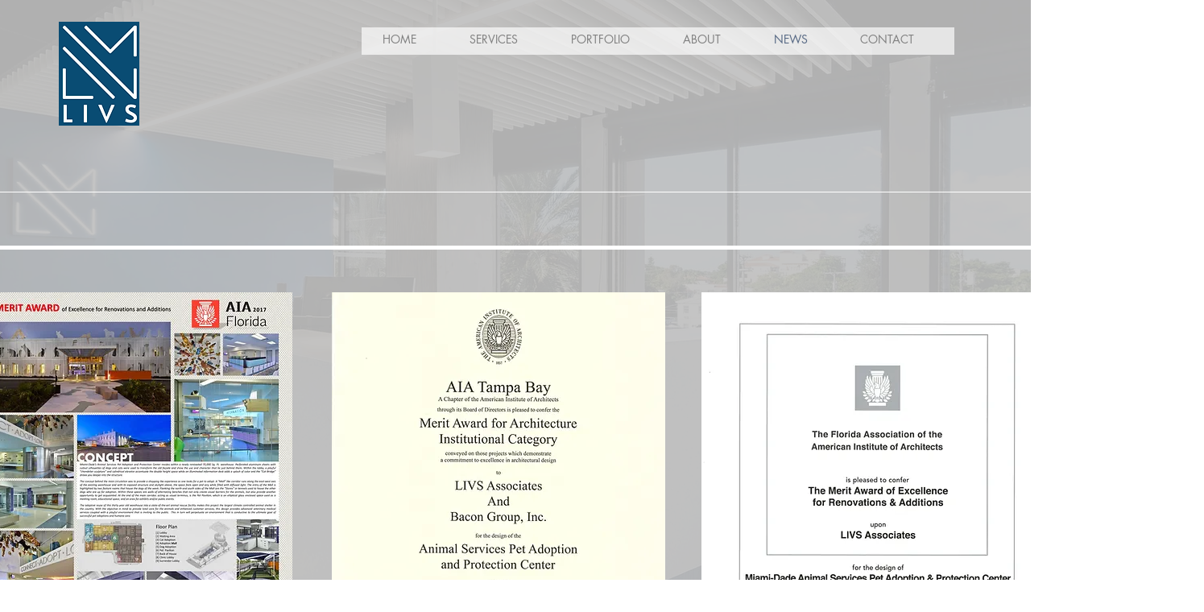

--- FILE ---
content_type: text/html; charset=UTF-8
request_url: https://www.livs.net/news
body_size: 111799
content:
<!DOCTYPE html>
<html lang="en">
<head>
  
  <!-- SEO Tags -->
  <title>NEWS | LIVS</title>
  <link rel="canonical" href="https://www.livs.net/news"/>
  <meta name="robots" content="noindex"/>
  <meta property="og:title" content="NEWS | LIVS"/>
  <meta property="og:url" content="https://www.livs.net/news"/>
  <meta property="og:site_name" content="LIVS"/>
  <meta property="og:type" content="website"/>
  <meta name="twitter:card" content="summary_large_image"/>
  <meta name="twitter:title" content="NEWS | LIVS"/>

  
  <meta charset='utf-8'>
  <meta name="viewport" content="width=device-width, initial-scale=1" id="wixDesktopViewport" />
  <meta http-equiv="X-UA-Compatible" content="IE=edge">
  <meta name="generator" content="Wix.com Website Builder"/>

  <link rel="icon" sizes="192x192" href="https://static.parastorage.com/client/pfavico.ico" type="image/x-icon"/>
  <link rel="shortcut icon" href="https://static.parastorage.com/client/pfavico.ico" type="image/x-icon"/>
  <link rel="apple-touch-icon" href="https://static.parastorage.com/client/pfavico.ico" type="image/x-icon"/>

  <!-- Safari Pinned Tab Icon -->
  <!-- <link rel="mask-icon" href="https://static.parastorage.com/client/pfavico.ico"> -->

  <!-- Original trials -->
  


  <!-- Segmenter Polyfill -->
  <script>
    if (!window.Intl || !window.Intl.Segmenter) {
      (function() {
        var script = document.createElement('script');
        script.src = 'https://static.parastorage.com/unpkg/@formatjs/intl-segmenter@11.7.10/polyfill.iife.js';
        document.head.appendChild(script);
      })();
    }
  </script>

  <!-- Legacy Polyfills -->
  <script nomodule="" src="https://static.parastorage.com/unpkg/core-js-bundle@3.2.1/minified.js"></script>
  <script nomodule="" src="https://static.parastorage.com/unpkg/focus-within-polyfill@5.0.9/dist/focus-within-polyfill.js"></script>

  <!-- Performance API Polyfills -->
  <script>
  (function () {
    var noop = function noop() {};
    if ("performance" in window === false) {
      window.performance = {};
    }
    window.performance.mark = performance.mark || noop;
    window.performance.measure = performance.measure || noop;
    if ("now" in window.performance === false) {
      var nowOffset = Date.now();
      if (performance.timing && performance.timing.navigationStart) {
        nowOffset = performance.timing.navigationStart;
      }
      window.performance.now = function now() {
        return Date.now() - nowOffset;
      };
    }
  })();
  </script>

  <!-- Globals Definitions -->
  <script>
    (function () {
      var now = Date.now()
      window.initialTimestamps = {
        initialTimestamp: now,
        initialRequestTimestamp: Math.round(performance.timeOrigin ? performance.timeOrigin : now - performance.now())
      }

      window.thunderboltTag = "libs-releases-GA-local"
      window.thunderboltVersion = "1.16780.0"
    })();
  </script>

  <!-- Essential Viewer Model -->
  <script type="application/json" id="wix-essential-viewer-model">{"fleetConfig":{"fleetName":"thunderbolt-seo-isolated-renderer","type":"GA","code":0},"mode":{"qa":false,"enableTestApi":false,"debug":false,"ssrIndicator":false,"ssrOnly":false,"siteAssetsFallback":"enable","versionIndicator":false},"componentsLibrariesTopology":[{"artifactId":"editor-elements","namespace":"wixui","url":"https:\/\/static.parastorage.com\/services\/editor-elements\/1.14853.0"},{"artifactId":"editor-elements","namespace":"dsgnsys","url":"https:\/\/static.parastorage.com\/services\/editor-elements\/1.14853.0"}],"siteFeaturesConfigs":{"sessionManager":{"isRunningInDifferentSiteContext":false}},"language":{"userLanguage":"en"},"siteAssets":{"clientTopology":{"mediaRootUrl":"https:\/\/static.wixstatic.com","staticMediaUrl":"https:\/\/static.wixstatic.com\/media","moduleRepoUrl":"https:\/\/static.parastorage.com\/unpkg","fileRepoUrl":"https:\/\/static.parastorage.com\/services","viewerAppsUrl":"https:\/\/viewer-apps.parastorage.com","viewerAssetsUrl":"https:\/\/viewer-assets.parastorage.com","siteAssetsUrl":"https:\/\/siteassets.parastorage.com","pageJsonServerUrls":["https:\/\/pages.parastorage.com","https:\/\/staticorigin.wixstatic.com","https:\/\/www.livs.net","https:\/\/fallback.wix.com\/wix-html-editor-pages-webapp\/page"],"pathOfTBModulesInFileRepoForFallback":"wix-thunderbolt\/dist\/"}},"siteFeatures":["accessibility","appMonitoring","assetsLoader","businessLogger","captcha","clickHandlerRegistrar","commonConfig","componentsLoader","componentsRegistry","consentPolicy","cyclicTabbing","domSelectors","environmentWixCodeSdk","environment","locationWixCodeSdk","mpaNavigation","navigationManager","navigationPhases","ooi","pages","panorama","renderer","reporter","router","scrollRestoration","seoWixCodeSdk","seo","sessionManager","siteMembersWixCodeSdk","siteMembers","siteScrollBlocker","siteWixCodeSdk","speculationRules","ssrCache","stores","structureApi","thunderboltInitializer","tpaCommons","translations","usedPlatformApis","warmupData","windowMessageRegistrar","windowWixCodeSdk","wixCustomElementComponent","wixEmbedsApi","componentsReact","platform"],"site":{"externalBaseUrl":"https:\/\/www.livs.net","isSEO":true},"media":{"staticMediaUrl":"https:\/\/static.wixstatic.com\/media","mediaRootUrl":"https:\/\/static.wixstatic.com\/","staticVideoUrl":"https:\/\/video.wixstatic.com\/"},"requestUrl":"https:\/\/www.livs.net\/news","rollout":{"siteAssetsVersionsRollout":false,"isDACRollout":0,"isTBRollout":false},"commonConfig":{"brand":"wix","host":"VIEWER","bsi":"","consentPolicy":{},"consentPolicyHeader":{},"siteRevision":"956","renderingFlow":"NONE","language":"en","locale":"en-us"},"interactionSampleRatio":0.01,"dynamicModelUrl":"https:\/\/www.livs.net\/_api\/v2\/dynamicmodel","accessTokensUrl":"https:\/\/www.livs.net\/_api\/v1\/access-tokens","isExcludedFromSecurityExperiments":false,"experiments":{"specs.thunderbolt.hardenFetchAndXHR":true,"specs.thunderbolt.securityExperiments":true}}</script>
  <script>window.viewerModel = JSON.parse(document.getElementById('wix-essential-viewer-model').textContent)</script>

  <script>
    window.commonConfig = viewerModel.commonConfig
  </script>

  
  <!-- BEGIN handleAccessTokens bundle -->

  <script data-url="https://static.parastorage.com/services/wix-thunderbolt/dist/handleAccessTokens.inline.4f2f9a53.bundle.min.js">(()=>{"use strict";function e(e){let{context:o,property:r,value:n,enumerable:i=!0}=e,c=e.get,l=e.set;if(!r||void 0===n&&!c&&!l)return new Error("property and value are required");let a=o||globalThis,s=a?.[r],u={};if(void 0!==n)u.value=n;else{if(c){let e=t(c);e&&(u.get=e)}if(l){let e=t(l);e&&(u.set=e)}}let p={...u,enumerable:i||!1,configurable:!1};void 0!==n&&(p.writable=!1);try{Object.defineProperty(a,r,p)}catch(e){return e instanceof TypeError?s:e}return s}function t(e,t){return"function"==typeof e?e:!0===e?.async&&"function"==typeof e.func?t?async function(t){return e.func(t)}:async function(){return e.func()}:"function"==typeof e?.func?e.func:void 0}try{e({property:"strictDefine",value:e})}catch{}try{e({property:"defineStrictObject",value:r})}catch{}try{e({property:"defineStrictMethod",value:n})}catch{}var o=["toString","toLocaleString","valueOf","constructor","prototype"];function r(t){let{context:n,property:c,propertiesToExclude:l=[],skipPrototype:a=!1,hardenPrototypePropertiesToExclude:s=[]}=t;if(!c)return new Error("property is required");let u=(n||globalThis)[c],p={},f=i(n,c);u&&("object"==typeof u||"function"==typeof u)&&Reflect.ownKeys(u).forEach(t=>{if(!l.includes(t)&&!o.includes(t)){let o=i(u,t);if(o&&(o.writable||o.configurable)){let{value:r,get:n,set:i,enumerable:c=!1}=o,l={};void 0!==r?l.value=r:n?l.get=n:i&&(l.set=i);try{let o=e({context:u,property:t,...l,enumerable:c});p[t]=o}catch(e){if(!(e instanceof TypeError))throw e;try{p[t]=o.value||o.get||o.set}catch{}}}}});let d={originalObject:u,originalProperties:p};if(!a&&void 0!==u?.prototype){let e=r({context:u,property:"prototype",propertiesToExclude:s,skipPrototype:!0});e instanceof Error||(d.originalPrototype=e?.originalObject,d.originalPrototypeProperties=e?.originalProperties)}return e({context:n,property:c,value:u,enumerable:f?.enumerable}),d}function n(t,o){let r=(o||globalThis)[t],n=i(o||globalThis,t);return r&&n&&(n.writable||n.configurable)?(Object.freeze(r),e({context:globalThis,property:t,value:r})):r}function i(e,t){if(e&&t)try{return Reflect.getOwnPropertyDescriptor(e,t)}catch{return}}function c(e){if("string"!=typeof e)return e;try{return decodeURIComponent(e).toLowerCase().trim()}catch{return e.toLowerCase().trim()}}function l(e,t){let o="";if("string"==typeof e)o=e.split("=")[0]?.trim()||"";else{if(!e||"string"!=typeof e.name)return!1;o=e.name}return t.has(c(o)||"")}function a(e,t){let o;return o="string"==typeof e?e.split(";").map(e=>e.trim()).filter(e=>e.length>0):e||[],o.filter(e=>!l(e,t))}var s=null;function u(){return null===s&&(s=typeof Document>"u"?void 0:Object.getOwnPropertyDescriptor(Document.prototype,"cookie")),s}function p(t,o){if(!globalThis?.cookieStore)return;let r=globalThis.cookieStore.get.bind(globalThis.cookieStore),n=globalThis.cookieStore.getAll.bind(globalThis.cookieStore),i=globalThis.cookieStore.set.bind(globalThis.cookieStore),c=globalThis.cookieStore.delete.bind(globalThis.cookieStore);return e({context:globalThis.CookieStore.prototype,property:"get",value:async function(e){return l(("string"==typeof e?e:e.name)||"",t)?null:r.call(this,e)},enumerable:!0}),e({context:globalThis.CookieStore.prototype,property:"getAll",value:async function(){return a(await n.apply(this,Array.from(arguments)),t)},enumerable:!0}),e({context:globalThis.CookieStore.prototype,property:"set",value:async function(){let e=Array.from(arguments);if(!l(1===e.length?e[0].name:e[0],t))return i.apply(this,e);o&&console.warn(o)},enumerable:!0}),e({context:globalThis.CookieStore.prototype,property:"delete",value:async function(){let e=Array.from(arguments);if(!l(1===e.length?e[0].name:e[0],t))return c.apply(this,e)},enumerable:!0}),e({context:globalThis.cookieStore,property:"prototype",value:globalThis.CookieStore.prototype,enumerable:!1}),e({context:globalThis,property:"cookieStore",value:globalThis.cookieStore,enumerable:!0}),{get:r,getAll:n,set:i,delete:c}}var f=["TextEncoder","TextDecoder","XMLHttpRequestEventTarget","EventTarget","URL","JSON","Reflect","Object","Array","Map","Set","WeakMap","WeakSet","Promise","Symbol","Error"],d=["addEventListener","removeEventListener","dispatchEvent","encodeURI","encodeURIComponent","decodeURI","decodeURIComponent"];const y=(e,t)=>{try{const o=t?t.get.call(document):document.cookie;return o.split(";").map(e=>e.trim()).filter(t=>t?.startsWith(e))[0]?.split("=")[1]}catch(e){return""}},g=(e="",t="",o="/")=>`${e}=; ${t?`domain=${t};`:""} max-age=0; path=${o}; expires=Thu, 01 Jan 1970 00:00:01 GMT`;function m(){(function(){if("undefined"!=typeof window){const e=performance.getEntriesByType("navigation")[0];return"back_forward"===(e?.type||"")}return!1})()&&function(){const{counter:e}=function(){const e=b("getItem");if(e){const[t,o]=e.split("-"),r=o?parseInt(o,10):0;if(r>=3){const e=t?Number(t):0;if(Date.now()-e>6e4)return{counter:0}}return{counter:r}}return{counter:0}}();e<3?(!function(e=1){b("setItem",`${Date.now()}-${e}`)}(e+1),window.location.reload()):console.error("ATS: Max reload attempts reached")}()}function b(e,t){try{return sessionStorage[e]("reload",t||"")}catch(e){console.error("ATS: Error calling sessionStorage:",e)}}const h="client-session-bind",v="sec-fetch-unsupported",{experiments:w}=window.viewerModel,T=[h,"client-binding",v,"svSession","smSession","server-session-bind","wixSession2","wixSession3"].map(e=>e.toLowerCase()),{cookie:S}=function(t,o){let r=new Set(t);return e({context:document,property:"cookie",set:{func:e=>function(e,t,o,r){let n=u(),i=c(t.split(";")[0]||"")||"";[...o].every(e=>!i.startsWith(e.toLowerCase()))&&n?.set?n.set.call(e,t):r&&console.warn(r)}(document,e,r,o)},get:{func:()=>function(e,t){let o=u();if(!o?.get)throw new Error("Cookie descriptor or getter not available");return a(o.get.call(e),t).join("; ")}(document,r)},enumerable:!0}),{cookieStore:p(r,o),cookie:u()}}(T),k="tbReady",x="security_overrideGlobals",{experiments:E,siteFeaturesConfigs:C,accessTokensUrl:P}=window.viewerModel,R=P,M={},O=(()=>{const e=y(h,S);if(w["specs.thunderbolt.browserCacheReload"]){y(v,S)||e?b("removeItem"):m()}return(()=>{const e=g(h),t=g(h,location.hostname);S.set.call(document,e),S.set.call(document,t)})(),e})();O&&(M["client-binding"]=O);const D=fetch;addEventListener(k,function e(t){const{logger:o}=t.detail;try{window.tb.init({fetch:D,fetchHeaders:M})}catch(e){const t=new Error("TB003");o.meter(`${x}_${t.message}`,{paramsOverrides:{errorType:x,eventString:t.message}}),window?.viewerModel?.mode.debug&&console.error(e)}finally{removeEventListener(k,e)}}),E["specs.thunderbolt.hardenFetchAndXHR"]||(window.fetchDynamicModel=()=>C.sessionManager.isRunningInDifferentSiteContext?Promise.resolve({}):fetch(R,{credentials:"same-origin",headers:M}).then(function(e){if(!e.ok)throw new Error(`[${e.status}]${e.statusText}`);return e.json()}),window.dynamicModelPromise=window.fetchDynamicModel())})();
//# sourceMappingURL=https://static.parastorage.com/services/wix-thunderbolt/dist/handleAccessTokens.inline.4f2f9a53.bundle.min.js.map</script>

<!-- END handleAccessTokens bundle -->

<!-- BEGIN overrideGlobals bundle -->

<script data-url="https://static.parastorage.com/services/wix-thunderbolt/dist/overrideGlobals.inline.ec13bfcf.bundle.min.js">(()=>{"use strict";function e(e){let{context:r,property:o,value:n,enumerable:i=!0}=e,c=e.get,a=e.set;if(!o||void 0===n&&!c&&!a)return new Error("property and value are required");let l=r||globalThis,u=l?.[o],s={};if(void 0!==n)s.value=n;else{if(c){let e=t(c);e&&(s.get=e)}if(a){let e=t(a);e&&(s.set=e)}}let p={...s,enumerable:i||!1,configurable:!1};void 0!==n&&(p.writable=!1);try{Object.defineProperty(l,o,p)}catch(e){return e instanceof TypeError?u:e}return u}function t(e,t){return"function"==typeof e?e:!0===e?.async&&"function"==typeof e.func?t?async function(t){return e.func(t)}:async function(){return e.func()}:"function"==typeof e?.func?e.func:void 0}try{e({property:"strictDefine",value:e})}catch{}try{e({property:"defineStrictObject",value:o})}catch{}try{e({property:"defineStrictMethod",value:n})}catch{}var r=["toString","toLocaleString","valueOf","constructor","prototype"];function o(t){let{context:n,property:c,propertiesToExclude:a=[],skipPrototype:l=!1,hardenPrototypePropertiesToExclude:u=[]}=t;if(!c)return new Error("property is required");let s=(n||globalThis)[c],p={},f=i(n,c);s&&("object"==typeof s||"function"==typeof s)&&Reflect.ownKeys(s).forEach(t=>{if(!a.includes(t)&&!r.includes(t)){let r=i(s,t);if(r&&(r.writable||r.configurable)){let{value:o,get:n,set:i,enumerable:c=!1}=r,a={};void 0!==o?a.value=o:n?a.get=n:i&&(a.set=i);try{let r=e({context:s,property:t,...a,enumerable:c});p[t]=r}catch(e){if(!(e instanceof TypeError))throw e;try{p[t]=r.value||r.get||r.set}catch{}}}}});let d={originalObject:s,originalProperties:p};if(!l&&void 0!==s?.prototype){let e=o({context:s,property:"prototype",propertiesToExclude:u,skipPrototype:!0});e instanceof Error||(d.originalPrototype=e?.originalObject,d.originalPrototypeProperties=e?.originalProperties)}return e({context:n,property:c,value:s,enumerable:f?.enumerable}),d}function n(t,r){let o=(r||globalThis)[t],n=i(r||globalThis,t);return o&&n&&(n.writable||n.configurable)?(Object.freeze(o),e({context:globalThis,property:t,value:o})):o}function i(e,t){if(e&&t)try{return Reflect.getOwnPropertyDescriptor(e,t)}catch{return}}function c(e){if("string"!=typeof e)return e;try{return decodeURIComponent(e).toLowerCase().trim()}catch{return e.toLowerCase().trim()}}function a(e,t){return e instanceof Headers?e.forEach((r,o)=>{l(o,t)||e.delete(o)}):Object.keys(e).forEach(r=>{l(r,t)||delete e[r]}),e}function l(e,t){return!t.has(c(e)||"")}function u(e,t){let r=!0,o=function(e){let t,r;if(globalThis.Request&&e instanceof Request)t=e.url;else{if("function"!=typeof e?.toString)throw new Error("Unsupported type for url");t=e.toString()}try{return new URL(t).pathname}catch{return r=t.replace(/#.+/gi,"").split("?").shift(),r.startsWith("/")?r:`/${r}`}}(e),n=c(o);return n&&t.some(e=>n.includes(e))&&(r=!1),r}function s(t,r,o){let n=fetch,i=XMLHttpRequest,c=new Set(r);function s(){let e=new i,r=e.open,n=e.setRequestHeader;return e.open=function(){let n=Array.from(arguments),i=n[1];if(n.length<2||u(i,t))return r.apply(e,n);throw new Error(o||`Request not allowed for path ${i}`)},e.setRequestHeader=function(t,r){l(decodeURIComponent(t),c)&&n.call(e,t,r)},e}return e({property:"fetch",value:function(){let e=function(e,t){return globalThis.Request&&e[0]instanceof Request&&e[0]?.headers?a(e[0].headers,t):e[1]?.headers&&a(e[1].headers,t),e}(arguments,c);return u(arguments[0],t)?n.apply(globalThis,Array.from(e)):new Promise((e,t)=>{t(new Error(o||`Request not allowed for path ${arguments[0]}`))})},enumerable:!0}),e({property:"XMLHttpRequest",value:s,enumerable:!0}),Object.keys(i).forEach(e=>{s[e]=i[e]}),{fetch:n,XMLHttpRequest:i}}var p=["TextEncoder","TextDecoder","XMLHttpRequestEventTarget","EventTarget","URL","JSON","Reflect","Object","Array","Map","Set","WeakMap","WeakSet","Promise","Symbol","Error"],f=["addEventListener","removeEventListener","dispatchEvent","encodeURI","encodeURIComponent","decodeURI","decodeURIComponent"];const d=function(){let t=globalThis.open,r=document.open;function o(e,r,o){let n="string"!=typeof e,i=t.call(window,e,r,o);return n||e&&function(e){return e.startsWith("//")&&/(?:[a-z0-9](?:[a-z0-9-]{0,61}[a-z0-9])?\.)+[a-z0-9][a-z0-9-]{0,61}[a-z0-9]/g.test(`${location.protocol}:${e}`)&&(e=`${location.protocol}${e}`),!e.startsWith("http")||new URL(e).hostname===location.hostname}(e)?{}:i}return e({property:"open",value:o,context:globalThis,enumerable:!0}),e({property:"open",value:function(e,t,n){return e?o(e,t,n):r.call(document,e||"",t||"",n||"")},context:document,enumerable:!0}),{open:t,documentOpen:r}},y=function(){let t=document.createElement,r=Element.prototype.setAttribute,o=Element.prototype.setAttributeNS;return e({property:"createElement",context:document,value:function(n,i){let a=t.call(document,n,i);if("iframe"===c(n)){e({property:"srcdoc",context:a,get:()=>"",set:()=>{console.warn("`srcdoc` is not allowed in iframe elements.")}});let t=function(e,t){"srcdoc"!==e.toLowerCase()?r.call(a,e,t):console.warn("`srcdoc` attribute is not allowed to be set.")},n=function(e,t,r){"srcdoc"!==t.toLowerCase()?o.call(a,e,t,r):console.warn("`srcdoc` attribute is not allowed to be set.")};a.setAttribute=t,a.setAttributeNS=n}return a},enumerable:!0}),{createElement:t,setAttribute:r,setAttributeNS:o}},m=["client-binding"],b=["/_api/v1/access-tokens","/_api/v2/dynamicmodel","/_api/one-app-session-web/v3/businesses"],h=function(){let t=setTimeout,r=setInterval;return o("setTimeout",0,globalThis),o("setInterval",0,globalThis),{setTimeout:t,setInterval:r};function o(t,r,o){let n=o||globalThis,i=n[t];if(!i||"function"!=typeof i)throw new Error(`Function ${t} not found or is not a function`);e({property:t,value:function(){let e=Array.from(arguments);if("string"!=typeof e[r])return i.apply(n,e);console.warn(`Calling ${t} with a String Argument at index ${r} is not allowed`)},context:o,enumerable:!0})}},v=function(){if(navigator&&"serviceWorker"in navigator){let t=navigator.serviceWorker.register;return e({context:navigator.serviceWorker,property:"register",value:function(){console.log("Service worker registration is not allowed")},enumerable:!0}),{register:t}}return{}};performance.mark("overrideGlobals started");const{isExcludedFromSecurityExperiments:g,experiments:w}=window.viewerModel,E=!g&&w["specs.thunderbolt.securityExperiments"];try{d(),E&&y(),w["specs.thunderbolt.hardenFetchAndXHR"]&&E&&s(b,m),v(),(e=>{let t=[],r=[];r=r.concat(["TextEncoder","TextDecoder"]),e&&(r=r.concat(["XMLHttpRequestEventTarget","EventTarget"])),r=r.concat(["URL","JSON"]),e&&(t=t.concat(["addEventListener","removeEventListener"])),t=t.concat(["encodeURI","encodeURIComponent","decodeURI","decodeURIComponent"]),r=r.concat(["String","Number"]),e&&r.push("Object"),r=r.concat(["Reflect"]),t.forEach(e=>{n(e),["addEventListener","removeEventListener"].includes(e)&&n(e,document)}),r.forEach(e=>{o({property:e})})})(E),E&&h()}catch(e){window?.viewerModel?.mode.debug&&console.error(e);const t=new Error("TB006");window.fedops?.reportError(t,"security_overrideGlobals"),window.Sentry?window.Sentry.captureException(t):globalThis.defineStrictProperty("sentryBuffer",[t],window,!1)}performance.mark("overrideGlobals ended")})();
//# sourceMappingURL=https://static.parastorage.com/services/wix-thunderbolt/dist/overrideGlobals.inline.ec13bfcf.bundle.min.js.map</script>

<!-- END overrideGlobals bundle -->


  
  <script>
    window.commonConfig = viewerModel.commonConfig

	
  </script>

  <!-- Initial CSS -->
  <style data-url="https://static.parastorage.com/services/wix-thunderbolt/dist/main.347af09f.min.css">@keyframes slide-horizontal-new{0%{transform:translateX(100%)}}@keyframes slide-horizontal-old{80%{opacity:1}to{opacity:0;transform:translateX(-100%)}}@keyframes slide-vertical-new{0%{transform:translateY(-100%)}}@keyframes slide-vertical-old{80%{opacity:1}to{opacity:0;transform:translateY(100%)}}@keyframes out-in-new{0%{opacity:0}}@keyframes out-in-old{to{opacity:0}}:root:active-view-transition{view-transition-name:none}::view-transition{pointer-events:none}:root:active-view-transition::view-transition-new(page-group),:root:active-view-transition::view-transition-old(page-group){animation-duration:.6s;cursor:wait;pointer-events:all}:root:active-view-transition-type(SlideHorizontal)::view-transition-old(page-group){animation:slide-horizontal-old .6s cubic-bezier(.83,0,.17,1) forwards;mix-blend-mode:normal}:root:active-view-transition-type(SlideHorizontal)::view-transition-new(page-group){animation:slide-horizontal-new .6s cubic-bezier(.83,0,.17,1) backwards;mix-blend-mode:normal}:root:active-view-transition-type(SlideVertical)::view-transition-old(page-group){animation:slide-vertical-old .6s cubic-bezier(.83,0,.17,1) forwards;mix-blend-mode:normal}:root:active-view-transition-type(SlideVertical)::view-transition-new(page-group){animation:slide-vertical-new .6s cubic-bezier(.83,0,.17,1) backwards;mix-blend-mode:normal}:root:active-view-transition-type(OutIn)::view-transition-old(page-group){animation:out-in-old .35s cubic-bezier(.22,1,.36,1) forwards}:root:active-view-transition-type(OutIn)::view-transition-new(page-group){animation:out-in-new .35s cubic-bezier(.64,0,.78,0) .35s backwards}@media(prefers-reduced-motion:reduce){::view-transition-group(*),::view-transition-new(*),::view-transition-old(*){animation:none!important}}body,html{background:transparent;border:0;margin:0;outline:0;padding:0;vertical-align:baseline}body{--scrollbar-width:0px;font-family:Arial,Helvetica,sans-serif;font-size:10px}body,html{height:100%}body{overflow-x:auto;overflow-y:scroll}body:not(.responsive) #site-root{min-width:var(--site-width);width:100%}body:not([data-js-loaded]) [data-hide-prejs]{visibility:hidden}interact-element{display:contents}#SITE_CONTAINER{position:relative}:root{--one-unit:1vw;--section-max-width:9999px;--spx-stopper-max:9999px;--spx-stopper-min:0px;--browser-zoom:1}@supports(-webkit-appearance:none) and (stroke-color:transparent){:root{--safari-sticky-fix:opacity;--experimental-safari-sticky-fix:translateZ(0)}}@supports(container-type:inline-size){:root{--one-unit:1cqw}}[id^=oldHoverBox-]{mix-blend-mode:plus-lighter;transition:opacity .5s ease,visibility .5s ease}[data-mesh-id$=inlineContent-gridContainer]:has(>[id^=oldHoverBox-]){isolation:isolate}</style>
<style data-url="https://static.parastorage.com/services/wix-thunderbolt/dist/main.renderer.9cb0985f.min.css">a,abbr,acronym,address,applet,b,big,blockquote,button,caption,center,cite,code,dd,del,dfn,div,dl,dt,em,fieldset,font,footer,form,h1,h2,h3,h4,h5,h6,header,i,iframe,img,ins,kbd,label,legend,li,nav,object,ol,p,pre,q,s,samp,section,small,span,strike,strong,sub,sup,table,tbody,td,tfoot,th,thead,title,tr,tt,u,ul,var{background:transparent;border:0;margin:0;outline:0;padding:0;vertical-align:baseline}input,select,textarea{box-sizing:border-box;font-family:Helvetica,Arial,sans-serif}ol,ul{list-style:none}blockquote,q{quotes:none}ins{text-decoration:none}del{text-decoration:line-through}table{border-collapse:collapse;border-spacing:0}a{cursor:pointer;text-decoration:none}.testStyles{overflow-y:hidden}.reset-button{-webkit-appearance:none;background:none;border:0;color:inherit;font:inherit;line-height:normal;outline:0;overflow:visible;padding:0;-webkit-user-select:none;-moz-user-select:none;-ms-user-select:none}:focus{outline:none}body.device-mobile-optimized:not(.disable-site-overflow){overflow-x:hidden;overflow-y:scroll}body.device-mobile-optimized:not(.responsive) #SITE_CONTAINER{margin-left:auto;margin-right:auto;overflow-x:visible;position:relative;width:320px}body.device-mobile-optimized:not(.responsive):not(.blockSiteScrolling) #SITE_CONTAINER{margin-top:0}body.device-mobile-optimized>*{max-width:100%!important}body.device-mobile-optimized #site-root{overflow-x:hidden;overflow-y:hidden}@supports(overflow:clip){body.device-mobile-optimized #site-root{overflow-x:clip;overflow-y:clip}}body.device-mobile-non-optimized #SITE_CONTAINER #site-root{overflow-x:clip;overflow-y:clip}body.device-mobile-non-optimized.fullScreenMode{background-color:#5f6360}body.device-mobile-non-optimized.fullScreenMode #MOBILE_ACTIONS_MENU,body.device-mobile-non-optimized.fullScreenMode #SITE_BACKGROUND,body.device-mobile-non-optimized.fullScreenMode #site-root,body.fullScreenMode #WIX_ADS{visibility:hidden}body.fullScreenMode{overflow-x:hidden!important;overflow-y:hidden!important}body.fullScreenMode.device-mobile-optimized #TINY_MENU{opacity:0;pointer-events:none}body.fullScreenMode-scrollable.device-mobile-optimized{overflow-x:hidden!important;overflow-y:auto!important}body.fullScreenMode-scrollable.device-mobile-optimized #masterPage,body.fullScreenMode-scrollable.device-mobile-optimized #site-root{overflow-x:hidden!important;overflow-y:hidden!important}body.fullScreenMode-scrollable.device-mobile-optimized #SITE_BACKGROUND,body.fullScreenMode-scrollable.device-mobile-optimized #masterPage{height:auto!important}body.fullScreenMode-scrollable.device-mobile-optimized #masterPage.mesh-layout{height:0!important}body.blockSiteScrolling,body.siteScrollingBlocked{position:fixed;width:100%}body.blockSiteScrolling #SITE_CONTAINER{margin-top:calc(var(--blocked-site-scroll-margin-top)*-1)}#site-root{margin:0 auto;min-height:100%;position:relative;top:var(--wix-ads-height)}#site-root img:not([src]){visibility:hidden}#site-root svg img:not([src]){visibility:visible}.auto-generated-link{color:inherit}#SCROLL_TO_BOTTOM,#SCROLL_TO_TOP{height:0}.has-click-trigger{cursor:pointer}.fullScreenOverlay{bottom:0;display:flex;justify-content:center;left:0;overflow-y:hidden;position:fixed;right:0;top:-60px;z-index:1005}.fullScreenOverlay>.fullScreenOverlayContent{bottom:0;left:0;margin:0 auto;overflow:hidden;position:absolute;right:0;top:60px;transform:translateZ(0)}[data-mesh-id$=centeredContent],[data-mesh-id$=form],[data-mesh-id$=inlineContent]{pointer-events:none;position:relative}[data-mesh-id$=-gridWrapper],[data-mesh-id$=-rotated-wrapper]{pointer-events:none}[data-mesh-id$=-gridContainer]>*,[data-mesh-id$=-rotated-wrapper]>*,[data-mesh-id$=inlineContent]>:not([data-mesh-id$=-gridContainer]){pointer-events:auto}.device-mobile-optimized #masterPage.mesh-layout #SOSP_CONTAINER_CUSTOM_ID{grid-area:2/1/3/2;-ms-grid-row:2;position:relative}#masterPage.mesh-layout{-ms-grid-rows:max-content max-content min-content max-content;-ms-grid-columns:100%;align-items:start;display:-ms-grid;display:grid;grid-template-columns:100%;grid-template-rows:max-content max-content min-content max-content;justify-content:stretch}#masterPage.mesh-layout #PAGES_CONTAINER,#masterPage.mesh-layout #SITE_FOOTER-placeholder,#masterPage.mesh-layout #SITE_FOOTER_WRAPPER,#masterPage.mesh-layout #SITE_HEADER-placeholder,#masterPage.mesh-layout #SITE_HEADER_WRAPPER,#masterPage.mesh-layout #SOSP_CONTAINER_CUSTOM_ID[data-state~=mobileView],#masterPage.mesh-layout #soapAfterPagesContainer,#masterPage.mesh-layout #soapBeforePagesContainer{-ms-grid-row-align:start;-ms-grid-column-align:start;-ms-grid-column:1}#masterPage.mesh-layout #SITE_HEADER-placeholder,#masterPage.mesh-layout #SITE_HEADER_WRAPPER{grid-area:1/1/2/2;-ms-grid-row:1}#masterPage.mesh-layout #PAGES_CONTAINER,#masterPage.mesh-layout #soapAfterPagesContainer,#masterPage.mesh-layout #soapBeforePagesContainer{grid-area:3/1/4/2;-ms-grid-row:3}#masterPage.mesh-layout #soapAfterPagesContainer,#masterPage.mesh-layout #soapBeforePagesContainer{width:100%}#masterPage.mesh-layout #PAGES_CONTAINER{align-self:stretch}#masterPage.mesh-layout main#PAGES_CONTAINER{display:block}#masterPage.mesh-layout #SITE_FOOTER-placeholder,#masterPage.mesh-layout #SITE_FOOTER_WRAPPER{grid-area:4/1/5/2;-ms-grid-row:4}#masterPage.mesh-layout #SITE_PAGES,#masterPage.mesh-layout [data-mesh-id=PAGES_CONTAINERcenteredContent],#masterPage.mesh-layout [data-mesh-id=PAGES_CONTAINERinlineContent]{height:100%}#masterPage.mesh-layout.desktop>*{width:100%}#masterPage.mesh-layout #PAGES_CONTAINER,#masterPage.mesh-layout #SITE_FOOTER,#masterPage.mesh-layout #SITE_FOOTER_WRAPPER,#masterPage.mesh-layout #SITE_HEADER,#masterPage.mesh-layout #SITE_HEADER_WRAPPER,#masterPage.mesh-layout #SITE_PAGES,#masterPage.mesh-layout #masterPageinlineContent{position:relative}#masterPage.mesh-layout #SITE_HEADER{grid-area:1/1/2/2}#masterPage.mesh-layout #SITE_FOOTER{grid-area:4/1/5/2}#masterPage.mesh-layout.overflow-x-clip #SITE_FOOTER,#masterPage.mesh-layout.overflow-x-clip #SITE_HEADER{overflow-x:clip}[data-z-counter]{z-index:0}[data-z-counter="0"]{z-index:auto}.wixSiteProperties{-webkit-font-smoothing:antialiased;-moz-osx-font-smoothing:grayscale}:root{--wst-button-color-fill-primary:rgb(var(--color_48));--wst-button-color-border-primary:rgb(var(--color_49));--wst-button-color-text-primary:rgb(var(--color_50));--wst-button-color-fill-primary-hover:rgb(var(--color_51));--wst-button-color-border-primary-hover:rgb(var(--color_52));--wst-button-color-text-primary-hover:rgb(var(--color_53));--wst-button-color-fill-primary-disabled:rgb(var(--color_54));--wst-button-color-border-primary-disabled:rgb(var(--color_55));--wst-button-color-text-primary-disabled:rgb(var(--color_56));--wst-button-color-fill-secondary:rgb(var(--color_57));--wst-button-color-border-secondary:rgb(var(--color_58));--wst-button-color-text-secondary:rgb(var(--color_59));--wst-button-color-fill-secondary-hover:rgb(var(--color_60));--wst-button-color-border-secondary-hover:rgb(var(--color_61));--wst-button-color-text-secondary-hover:rgb(var(--color_62));--wst-button-color-fill-secondary-disabled:rgb(var(--color_63));--wst-button-color-border-secondary-disabled:rgb(var(--color_64));--wst-button-color-text-secondary-disabled:rgb(var(--color_65));--wst-color-fill-base-1:rgb(var(--color_36));--wst-color-fill-base-2:rgb(var(--color_37));--wst-color-fill-base-shade-1:rgb(var(--color_38));--wst-color-fill-base-shade-2:rgb(var(--color_39));--wst-color-fill-base-shade-3:rgb(var(--color_40));--wst-color-fill-accent-1:rgb(var(--color_41));--wst-color-fill-accent-2:rgb(var(--color_42));--wst-color-fill-accent-3:rgb(var(--color_43));--wst-color-fill-accent-4:rgb(var(--color_44));--wst-color-fill-background-primary:rgb(var(--color_11));--wst-color-fill-background-secondary:rgb(var(--color_12));--wst-color-text-primary:rgb(var(--color_15));--wst-color-text-secondary:rgb(var(--color_14));--wst-color-action:rgb(var(--color_18));--wst-color-disabled:rgb(var(--color_39));--wst-color-title:rgb(var(--color_45));--wst-color-subtitle:rgb(var(--color_46));--wst-color-line:rgb(var(--color_47));--wst-font-style-h2:var(--font_2);--wst-font-style-h3:var(--font_3);--wst-font-style-h4:var(--font_4);--wst-font-style-h5:var(--font_5);--wst-font-style-h6:var(--font_6);--wst-font-style-body-large:var(--font_7);--wst-font-style-body-medium:var(--font_8);--wst-font-style-body-small:var(--font_9);--wst-font-style-body-x-small:var(--font_10);--wst-color-custom-1:rgb(var(--color_13));--wst-color-custom-2:rgb(var(--color_16));--wst-color-custom-3:rgb(var(--color_17));--wst-color-custom-4:rgb(var(--color_19));--wst-color-custom-5:rgb(var(--color_20));--wst-color-custom-6:rgb(var(--color_21));--wst-color-custom-7:rgb(var(--color_22));--wst-color-custom-8:rgb(var(--color_23));--wst-color-custom-9:rgb(var(--color_24));--wst-color-custom-10:rgb(var(--color_25));--wst-color-custom-11:rgb(var(--color_26));--wst-color-custom-12:rgb(var(--color_27));--wst-color-custom-13:rgb(var(--color_28));--wst-color-custom-14:rgb(var(--color_29));--wst-color-custom-15:rgb(var(--color_30));--wst-color-custom-16:rgb(var(--color_31));--wst-color-custom-17:rgb(var(--color_32));--wst-color-custom-18:rgb(var(--color_33));--wst-color-custom-19:rgb(var(--color_34));--wst-color-custom-20:rgb(var(--color_35))}.wix-presets-wrapper{display:contents}</style>

  <meta name="format-detection" content="telephone=no">
  <meta name="skype_toolbar" content="skype_toolbar_parser_compatible">
  
  

  

  

  <!-- head performance data start -->
  
  <!-- head performance data end -->
  

    


    
<style data-href="https://static.parastorage.com/services/editor-elements-library/dist/thunderbolt/rb_wixui.thunderbolt[FiveGridLine_SolidLine].23b2f23d.min.css">.aVng1S{border-top:var(--lnw,2px) solid rgba(var(--brd,var(--color_15,color_15)),var(--alpha-brd,1));box-sizing:border-box;height:0}</style>
<style data-href="https://static.parastorage.com/services/editor-elements-library/dist/thunderbolt/rb_wixui.thunderbolt_bootstrap.a1b00b19.min.css">.cwL6XW{cursor:pointer}.sNF2R0{opacity:0}.hLoBV3{transition:opacity var(--transition-duration) cubic-bezier(.37,0,.63,1)}.Rdf41z,.hLoBV3{opacity:1}.ftlZWo{transition:opacity var(--transition-duration) cubic-bezier(.37,0,.63,1)}.ATGlOr,.ftlZWo{opacity:0}.KQSXD0{transition:opacity var(--transition-duration) cubic-bezier(.64,0,.78,0)}.KQSXD0,.pagQKE{opacity:1}._6zG5H{opacity:0;transition:opacity var(--transition-duration) cubic-bezier(.22,1,.36,1)}.BB49uC{transform:translateX(100%)}.j9xE1V{transition:transform var(--transition-duration) cubic-bezier(.87,0,.13,1)}.ICs7Rs,.j9xE1V{transform:translateX(0)}.DxijZJ{transition:transform var(--transition-duration) cubic-bezier(.87,0,.13,1)}.B5kjYq,.DxijZJ{transform:translateX(-100%)}.cJijIV{transition:transform var(--transition-duration) cubic-bezier(.87,0,.13,1)}.cJijIV,.hOxaWM{transform:translateX(0)}.T9p3fN{transform:translateX(100%);transition:transform var(--transition-duration) cubic-bezier(.87,0,.13,1)}.qDxYJm{transform:translateY(100%)}.aA9V0P{transition:transform var(--transition-duration) cubic-bezier(.87,0,.13,1)}.YPXPAS,.aA9V0P{transform:translateY(0)}.Xf2zsA{transition:transform var(--transition-duration) cubic-bezier(.87,0,.13,1)}.Xf2zsA,.y7Kt7s{transform:translateY(-100%)}.EeUgMu{transition:transform var(--transition-duration) cubic-bezier(.87,0,.13,1)}.EeUgMu,.fdHrtm{transform:translateY(0)}.WIFaG4{transform:translateY(100%);transition:transform var(--transition-duration) cubic-bezier(.87,0,.13,1)}body:not(.responsive) .JsJXaX{overflow-x:clip}:root:active-view-transition .JsJXaX{view-transition-name:page-group}.AnQkDU{display:grid;grid-template-columns:1fr;grid-template-rows:1fr;height:100%}.AnQkDU>div{align-self:stretch!important;grid-area:1/1/2/2;justify-self:stretch!important}.StylableButton2545352419__root{-archetype:box;border:none;box-sizing:border-box;cursor:pointer;display:block;height:100%;min-height:10px;min-width:10px;padding:0;touch-action:manipulation;width:100%}.StylableButton2545352419__root[disabled]{pointer-events:none}.StylableButton2545352419__root:not(:hover):not([disabled]).StylableButton2545352419--hasBackgroundColor{background-color:var(--corvid-background-color)!important}.StylableButton2545352419__root:hover:not([disabled]).StylableButton2545352419--hasHoverBackgroundColor{background-color:var(--corvid-hover-background-color)!important}.StylableButton2545352419__root:not(:hover)[disabled].StylableButton2545352419--hasDisabledBackgroundColor{background-color:var(--corvid-disabled-background-color)!important}.StylableButton2545352419__root:not(:hover):not([disabled]).StylableButton2545352419--hasBorderColor{border-color:var(--corvid-border-color)!important}.StylableButton2545352419__root:hover:not([disabled]).StylableButton2545352419--hasHoverBorderColor{border-color:var(--corvid-hover-border-color)!important}.StylableButton2545352419__root:not(:hover)[disabled].StylableButton2545352419--hasDisabledBorderColor{border-color:var(--corvid-disabled-border-color)!important}.StylableButton2545352419__root.StylableButton2545352419--hasBorderRadius{border-radius:var(--corvid-border-radius)!important}.StylableButton2545352419__root.StylableButton2545352419--hasBorderWidth{border-width:var(--corvid-border-width)!important}.StylableButton2545352419__root:not(:hover):not([disabled]).StylableButton2545352419--hasColor,.StylableButton2545352419__root:not(:hover):not([disabled]).StylableButton2545352419--hasColor .StylableButton2545352419__label{color:var(--corvid-color)!important}.StylableButton2545352419__root:hover:not([disabled]).StylableButton2545352419--hasHoverColor,.StylableButton2545352419__root:hover:not([disabled]).StylableButton2545352419--hasHoverColor .StylableButton2545352419__label{color:var(--corvid-hover-color)!important}.StylableButton2545352419__root:not(:hover)[disabled].StylableButton2545352419--hasDisabledColor,.StylableButton2545352419__root:not(:hover)[disabled].StylableButton2545352419--hasDisabledColor .StylableButton2545352419__label{color:var(--corvid-disabled-color)!important}.StylableButton2545352419__link{-archetype:box;box-sizing:border-box;color:#000;text-decoration:none}.StylableButton2545352419__container{align-items:center;display:flex;flex-basis:auto;flex-direction:row;flex-grow:1;height:100%;justify-content:center;overflow:hidden;transition:all .2s ease,visibility 0s;width:100%}.StylableButton2545352419__label{-archetype:text;-controller-part-type:LayoutChildDisplayDropdown,LayoutFlexChildSpacing(first);max-width:100%;min-width:1.8em;overflow:hidden;text-align:center;text-overflow:ellipsis;transition:inherit;white-space:nowrap}.StylableButton2545352419__root.StylableButton2545352419--isMaxContent .StylableButton2545352419__label{text-overflow:unset}.StylableButton2545352419__root.StylableButton2545352419--isWrapText .StylableButton2545352419__label{min-width:10px;overflow-wrap:break-word;white-space:break-spaces;word-break:break-word}.StylableButton2545352419__icon{-archetype:icon;-controller-part-type:LayoutChildDisplayDropdown,LayoutFlexChildSpacing(last);flex-shrink:0;height:50px;min-width:1px;transition:inherit}.StylableButton2545352419__icon.StylableButton2545352419--override{display:block!important}.StylableButton2545352419__icon svg,.StylableButton2545352419__icon>span{display:flex;height:inherit;width:inherit}.StylableButton2545352419__root:not(:hover):not([disalbed]).StylableButton2545352419--hasIconColor .StylableButton2545352419__icon svg{fill:var(--corvid-icon-color)!important;stroke:var(--corvid-icon-color)!important}.StylableButton2545352419__root:hover:not([disabled]).StylableButton2545352419--hasHoverIconColor .StylableButton2545352419__icon svg{fill:var(--corvid-hover-icon-color)!important;stroke:var(--corvid-hover-icon-color)!important}.StylableButton2545352419__root:not(:hover)[disabled].StylableButton2545352419--hasDisabledIconColor .StylableButton2545352419__icon svg{fill:var(--corvid-disabled-icon-color)!important;stroke:var(--corvid-disabled-icon-color)!important}.aeyn4z{bottom:0;left:0;position:absolute;right:0;top:0}.qQrFOK{cursor:pointer}.VDJedC{-webkit-tap-highlight-color:rgba(0,0,0,0);fill:var(--corvid-fill-color,var(--fill));fill-opacity:var(--fill-opacity);stroke:var(--corvid-stroke-color,var(--stroke));stroke-opacity:var(--stroke-opacity);stroke-width:var(--stroke-width);filter:var(--drop-shadow,none);opacity:var(--opacity);transform:var(--flip)}.VDJedC,.VDJedC svg{bottom:0;left:0;position:absolute;right:0;top:0}.VDJedC svg{height:var(--svg-calculated-height,100%);margin:auto;padding:var(--svg-calculated-padding,0);width:var(--svg-calculated-width,100%)}.VDJedC svg:not([data-type=ugc]){overflow:visible}.l4CAhn *{vector-effect:non-scaling-stroke}.Z_l5lU{-webkit-text-size-adjust:100%;-moz-text-size-adjust:100%;text-size-adjust:100%}ol.font_100,ul.font_100{color:#080808;font-family:"Arial, Helvetica, sans-serif",serif;font-size:10px;font-style:normal;font-variant:normal;font-weight:400;letter-spacing:normal;line-height:normal;margin:0;text-decoration:none}ol.font_100 li,ul.font_100 li{margin-bottom:12px}ol.wix-list-text-align,ul.wix-list-text-align{list-style-position:inside}ol.wix-list-text-align h1,ol.wix-list-text-align h2,ol.wix-list-text-align h3,ol.wix-list-text-align h4,ol.wix-list-text-align h5,ol.wix-list-text-align h6,ol.wix-list-text-align p,ul.wix-list-text-align h1,ul.wix-list-text-align h2,ul.wix-list-text-align h3,ul.wix-list-text-align h4,ul.wix-list-text-align h5,ul.wix-list-text-align h6,ul.wix-list-text-align p{display:inline}.HQSswv{cursor:pointer}.yi6otz{clip:rect(0 0 0 0);border:0;height:1px;margin:-1px;overflow:hidden;padding:0;position:absolute;width:1px}.zQ9jDz [data-attr-richtext-marker=true]{display:block}.zQ9jDz [data-attr-richtext-marker=true] table{border-collapse:collapse;margin:15px 0;width:100%}.zQ9jDz [data-attr-richtext-marker=true] table td{padding:12px;position:relative}.zQ9jDz [data-attr-richtext-marker=true] table td:after{border-bottom:1px solid currentColor;border-left:1px solid currentColor;bottom:0;content:"";left:0;opacity:.2;position:absolute;right:0;top:0}.zQ9jDz [data-attr-richtext-marker=true] table tr td:last-child:after{border-right:1px solid currentColor}.zQ9jDz [data-attr-richtext-marker=true] table tr:first-child td:after{border-top:1px solid currentColor}@supports(-webkit-appearance:none) and (stroke-color:transparent){.qvSjx3>*>:first-child{vertical-align:top}}@supports(-webkit-touch-callout:none){.qvSjx3>*>:first-child{vertical-align:top}}.LkZBpT :is(p,h1,h2,h3,h4,h5,h6,ul,ol,span[data-attr-richtext-marker],blockquote,div) [class$=rich-text__text],.LkZBpT :is(p,h1,h2,h3,h4,h5,h6,ul,ol,span[data-attr-richtext-marker],blockquote,div)[class$=rich-text__text]{color:var(--corvid-color,currentColor)}.LkZBpT :is(p,h1,h2,h3,h4,h5,h6,ul,ol,span[data-attr-richtext-marker],blockquote,div) span[style*=color]{color:var(--corvid-color,currentColor)!important}.Kbom4H{direction:var(--text-direction);min-height:var(--min-height);min-width:var(--min-width)}.Kbom4H .upNqi2{word-wrap:break-word;height:100%;overflow-wrap:break-word;position:relative;width:100%}.Kbom4H .upNqi2 ul{list-style:disc inside}.Kbom4H .upNqi2 li{margin-bottom:12px}.MMl86N blockquote,.MMl86N div,.MMl86N h1,.MMl86N h2,.MMl86N h3,.MMl86N h4,.MMl86N h5,.MMl86N h6,.MMl86N p{letter-spacing:normal;line-height:normal}.gYHZuN{min-height:var(--min-height);min-width:var(--min-width)}.gYHZuN .upNqi2{word-wrap:break-word;height:100%;overflow-wrap:break-word;position:relative;width:100%}.gYHZuN .upNqi2 ol,.gYHZuN .upNqi2 ul{letter-spacing:normal;line-height:normal;margin-inline-start:.5em;padding-inline-start:1.3em}.gYHZuN .upNqi2 ul{list-style-type:disc}.gYHZuN .upNqi2 ol{list-style-type:decimal}.gYHZuN .upNqi2 ol ul,.gYHZuN .upNqi2 ul ul{line-height:normal;list-style-type:circle}.gYHZuN .upNqi2 ol ol ul,.gYHZuN .upNqi2 ol ul ul,.gYHZuN .upNqi2 ul ol ul,.gYHZuN .upNqi2 ul ul ul{line-height:normal;list-style-type:square}.gYHZuN .upNqi2 li{font-style:inherit;font-weight:inherit;letter-spacing:normal;line-height:inherit}.gYHZuN .upNqi2 h1,.gYHZuN .upNqi2 h2,.gYHZuN .upNqi2 h3,.gYHZuN .upNqi2 h4,.gYHZuN .upNqi2 h5,.gYHZuN .upNqi2 h6,.gYHZuN .upNqi2 p{letter-spacing:normal;line-height:normal;margin-block:0;margin:0}.gYHZuN .upNqi2 a{color:inherit}.MMl86N,.ku3DBC{word-wrap:break-word;direction:var(--text-direction);min-height:var(--min-height);min-width:var(--min-width);mix-blend-mode:var(--blendMode,normal);overflow-wrap:break-word;pointer-events:none;text-align:start;text-shadow:var(--textOutline,0 0 transparent),var(--textShadow,0 0 transparent);text-transform:var(--textTransform,"none")}.MMl86N>*,.ku3DBC>*{pointer-events:auto}.MMl86N li,.ku3DBC li{font-style:inherit;font-weight:inherit;letter-spacing:normal;line-height:inherit}.MMl86N ol,.MMl86N ul,.ku3DBC ol,.ku3DBC ul{letter-spacing:normal;line-height:normal;margin-inline-end:0;margin-inline-start:.5em}.MMl86N:not(.Vq6kJx) ol,.MMl86N:not(.Vq6kJx) ul,.ku3DBC:not(.Vq6kJx) ol,.ku3DBC:not(.Vq6kJx) ul{padding-inline-end:0;padding-inline-start:1.3em}.MMl86N ul,.ku3DBC ul{list-style-type:disc}.MMl86N ol,.ku3DBC ol{list-style-type:decimal}.MMl86N ol ul,.MMl86N ul ul,.ku3DBC ol ul,.ku3DBC ul ul{list-style-type:circle}.MMl86N ol ol ul,.MMl86N ol ul ul,.MMl86N ul ol ul,.MMl86N ul ul ul,.ku3DBC ol ol ul,.ku3DBC ol ul ul,.ku3DBC ul ol ul,.ku3DBC ul ul ul{list-style-type:square}.MMl86N blockquote,.MMl86N div,.MMl86N h1,.MMl86N h2,.MMl86N h3,.MMl86N h4,.MMl86N h5,.MMl86N h6,.MMl86N p,.ku3DBC blockquote,.ku3DBC div,.ku3DBC h1,.ku3DBC h2,.ku3DBC h3,.ku3DBC h4,.ku3DBC h5,.ku3DBC h6,.ku3DBC p{margin-block:0;margin:0}.MMl86N a,.ku3DBC a{color:inherit}.Vq6kJx li{margin-inline-end:0;margin-inline-start:1.3em}.Vd6aQZ{overflow:hidden;padding:0;pointer-events:none;white-space:nowrap}.mHZSwn{display:none}.lvxhkV{bottom:0;left:0;position:absolute;right:0;top:0;width:100%}.QJjwEo{transform:translateY(-100%);transition:.2s ease-in}.kdBXfh{transition:.2s}.MP52zt{opacity:0;transition:.2s ease-in}.MP52zt.Bhu9m5{z-index:-1!important}.LVP8Wf{opacity:1;transition:.2s}.VrZrC0{height:auto}.VrZrC0,.cKxVkc{position:relative;width:100%}:host(:not(.device-mobile-optimized)) .vlM3HR,body:not(.device-mobile-optimized) .vlM3HR{margin-left:calc((100% - var(--site-width))/2);width:var(--site-width)}.AT7o0U[data-focuscycled=active]{outline:1px solid transparent}.AT7o0U[data-focuscycled=active]:not(:focus-within){outline:2px solid transparent;transition:outline .01s ease}.AT7o0U .vlM3HR{bottom:0;left:0;position:absolute;right:0;top:0}.Tj01hh,.jhxvbR{display:block;height:100%;width:100%}.jhxvbR img{max-width:var(--wix-img-max-width,100%)}.jhxvbR[data-animate-blur] img{filter:blur(9px);transition:filter .8s ease-in}.jhxvbR[data-animate-blur] img[data-load-done]{filter:none}.WzbAF8{direction:var(--direction)}.WzbAF8 .mpGTIt .O6KwRn{display:var(--item-display);height:var(--item-size);margin-block:var(--item-margin-block);margin-inline:var(--item-margin-inline);width:var(--item-size)}.WzbAF8 .mpGTIt .O6KwRn:last-child{margin-block:0;margin-inline:0}.WzbAF8 .mpGTIt .O6KwRn .oRtuWN{display:block}.WzbAF8 .mpGTIt .O6KwRn .oRtuWN .YaS0jR{height:var(--item-size);width:var(--item-size)}.WzbAF8 .mpGTIt{height:100%;position:absolute;white-space:nowrap;width:100%}:host(.device-mobile-optimized) .WzbAF8 .mpGTIt,body.device-mobile-optimized .WzbAF8 .mpGTIt{white-space:normal}.big2ZD{display:grid;grid-template-columns:1fr;grid-template-rows:1fr;height:calc(100% - var(--wix-ads-height));left:0;margin-top:var(--wix-ads-height);position:fixed;top:0;width:100%}.SHHiV9,.big2ZD{pointer-events:none;z-index:var(--pinned-layer-in-container,var(--above-all-in-container))}</style>
<style data-href="https://static.parastorage.com/services/editor-elements-library/dist/thunderbolt/rb_wixui.thunderbolt[SkipToContentButton].39deac6a.min.css">.LHrbPP{background:#fff;border-radius:24px;color:#116dff;cursor:pointer;font-family:Helvetica,Arial,メイリオ,meiryo,ヒラギノ角ゴ pro w3,hiragino kaku gothic pro,sans-serif;font-size:14px;height:0;left:50%;margin-left:-94px;opacity:0;padding:0 24px 0 24px;pointer-events:none;position:absolute;top:60px;width:0;z-index:9999}.LHrbPP:focus{border:2px solid;height:40px;opacity:1;pointer-events:auto;width:auto}</style>
<style data-href="https://static.parastorage.com/services/editor-elements-library/dist/thunderbolt/rb_wixui.thunderbolt_bootstrap-classic.72e6a2a3.min.css">.PlZyDq{touch-action:manipulation}.uDW_Qe{align-items:center;box-sizing:border-box;display:flex;justify-content:var(--label-align);min-width:100%;text-align:initial;width:-moz-max-content;width:max-content}.uDW_Qe:before{max-width:var(--margin-start,0)}.uDW_Qe:after,.uDW_Qe:before{align-self:stretch;content:"";flex-grow:1}.uDW_Qe:after{max-width:var(--margin-end,0)}.FubTgk{height:100%}.FubTgk .uDW_Qe{border-radius:var(--corvid-border-radius,var(--rd,0));bottom:0;box-shadow:var(--shd,0 1px 4px rgba(0,0,0,.6));left:0;position:absolute;right:0;top:0;transition:var(--trans1,border-color .4s ease 0s,background-color .4s ease 0s)}.FubTgk .uDW_Qe:link,.FubTgk .uDW_Qe:visited{border-color:transparent}.FubTgk .l7_2fn{color:var(--corvid-color,rgb(var(--txt,var(--color_15,color_15))));font:var(--fnt,var(--font_5));margin:0;position:relative;transition:var(--trans2,color .4s ease 0s);white-space:nowrap}.FubTgk[aria-disabled=false] .uDW_Qe{background-color:var(--corvid-background-color,rgba(var(--bg,var(--color_17,color_17)),var(--alpha-bg,1)));border:solid var(--corvid-border-color,rgba(var(--brd,var(--color_15,color_15)),var(--alpha-brd,1))) var(--corvid-border-width,var(--brw,0));cursor:pointer!important}:host(.device-mobile-optimized) .FubTgk[aria-disabled=false]:active .uDW_Qe,body.device-mobile-optimized .FubTgk[aria-disabled=false]:active .uDW_Qe{background-color:var(--corvid-hover-background-color,rgba(var(--bgh,var(--color_18,color_18)),var(--alpha-bgh,1)));border-color:var(--corvid-hover-border-color,rgba(var(--brdh,var(--color_15,color_15)),var(--alpha-brdh,1)))}:host(.device-mobile-optimized) .FubTgk[aria-disabled=false]:active .l7_2fn,body.device-mobile-optimized .FubTgk[aria-disabled=false]:active .l7_2fn{color:var(--corvid-hover-color,rgb(var(--txth,var(--color_15,color_15))))}:host(:not(.device-mobile-optimized)) .FubTgk[aria-disabled=false]:hover .uDW_Qe,body:not(.device-mobile-optimized) .FubTgk[aria-disabled=false]:hover .uDW_Qe{background-color:var(--corvid-hover-background-color,rgba(var(--bgh,var(--color_18,color_18)),var(--alpha-bgh,1)));border-color:var(--corvid-hover-border-color,rgba(var(--brdh,var(--color_15,color_15)),var(--alpha-brdh,1)))}:host(:not(.device-mobile-optimized)) .FubTgk[aria-disabled=false]:hover .l7_2fn,body:not(.device-mobile-optimized) .FubTgk[aria-disabled=false]:hover .l7_2fn{color:var(--corvid-hover-color,rgb(var(--txth,var(--color_15,color_15))))}.FubTgk[aria-disabled=true] .uDW_Qe{background-color:var(--corvid-disabled-background-color,rgba(var(--bgd,204,204,204),var(--alpha-bgd,1)));border-color:var(--corvid-disabled-border-color,rgba(var(--brdd,204,204,204),var(--alpha-brdd,1)));border-style:solid;border-width:var(--corvid-border-width,var(--brw,0))}.FubTgk[aria-disabled=true] .l7_2fn{color:var(--corvid-disabled-color,rgb(var(--txtd,255,255,255)))}.uUxqWY{align-items:center;box-sizing:border-box;display:flex;justify-content:var(--label-align);min-width:100%;text-align:initial;width:-moz-max-content;width:max-content}.uUxqWY:before{max-width:var(--margin-start,0)}.uUxqWY:after,.uUxqWY:before{align-self:stretch;content:"";flex-grow:1}.uUxqWY:after{max-width:var(--margin-end,0)}.Vq4wYb[aria-disabled=false] .uUxqWY{cursor:pointer}:host(.device-mobile-optimized) .Vq4wYb[aria-disabled=false]:active .wJVzSK,body.device-mobile-optimized .Vq4wYb[aria-disabled=false]:active .wJVzSK{color:var(--corvid-hover-color,rgb(var(--txth,var(--color_15,color_15))));transition:var(--trans,color .4s ease 0s)}:host(:not(.device-mobile-optimized)) .Vq4wYb[aria-disabled=false]:hover .wJVzSK,body:not(.device-mobile-optimized) .Vq4wYb[aria-disabled=false]:hover .wJVzSK{color:var(--corvid-hover-color,rgb(var(--txth,var(--color_15,color_15))));transition:var(--trans,color .4s ease 0s)}.Vq4wYb .uUxqWY{bottom:0;left:0;position:absolute;right:0;top:0}.Vq4wYb .wJVzSK{color:var(--corvid-color,rgb(var(--txt,var(--color_15,color_15))));font:var(--fnt,var(--font_5));transition:var(--trans,color .4s ease 0s);white-space:nowrap}.Vq4wYb[aria-disabled=true] .wJVzSK{color:var(--corvid-disabled-color,rgb(var(--txtd,255,255,255)))}:host(:not(.device-mobile-optimized)) .CohWsy,body:not(.device-mobile-optimized) .CohWsy{display:flex}:host(:not(.device-mobile-optimized)) .V5AUxf,body:not(.device-mobile-optimized) .V5AUxf{-moz-column-gap:var(--margin);column-gap:var(--margin);direction:var(--direction);display:flex;margin:0 auto;position:relative;width:calc(100% - var(--padding)*2)}:host(:not(.device-mobile-optimized)) .V5AUxf>*,body:not(.device-mobile-optimized) .V5AUxf>*{direction:ltr;flex:var(--column-flex) 1 0%;left:0;margin-bottom:var(--padding);margin-top:var(--padding);min-width:0;position:relative;top:0}:host(.device-mobile-optimized) .V5AUxf,body.device-mobile-optimized .V5AUxf{display:block;padding-bottom:var(--padding-y);padding-left:var(--padding-x,0);padding-right:var(--padding-x,0);padding-top:var(--padding-y);position:relative}:host(.device-mobile-optimized) .V5AUxf>*,body.device-mobile-optimized .V5AUxf>*{margin-bottom:var(--margin);position:relative}:host(.device-mobile-optimized) .V5AUxf>:first-child,body.device-mobile-optimized .V5AUxf>:first-child{margin-top:var(--firstChildMarginTop,0)}:host(.device-mobile-optimized) .V5AUxf>:last-child,body.device-mobile-optimized .V5AUxf>:last-child{margin-bottom:var(--lastChildMarginBottom)}.LIhNy3{backface-visibility:hidden}.jhxvbR,.mtrorN{display:block;height:100%;width:100%}.jhxvbR img{max-width:var(--wix-img-max-width,100%)}.jhxvbR[data-animate-blur] img{filter:blur(9px);transition:filter .8s ease-in}.jhxvbR[data-animate-blur] img[data-load-done]{filter:none}.if7Vw2{height:100%;left:0;-webkit-mask-image:var(--mask-image,none);mask-image:var(--mask-image,none);-webkit-mask-position:var(--mask-position,0);mask-position:var(--mask-position,0);-webkit-mask-repeat:var(--mask-repeat,no-repeat);mask-repeat:var(--mask-repeat,no-repeat);-webkit-mask-size:var(--mask-size,100%);mask-size:var(--mask-size,100%);overflow:hidden;pointer-events:var(--fill-layer-background-media-pointer-events);position:absolute;top:0;width:100%}.if7Vw2.f0uTJH{clip:rect(0,auto,auto,0)}.if7Vw2 .i1tH8h{height:100%;position:absolute;top:0;width:100%}.if7Vw2 .DXi4PB{height:var(--fill-layer-image-height,100%);opacity:var(--fill-layer-image-opacity)}.if7Vw2 .DXi4PB img{height:100%;width:100%}@supports(-webkit-hyphens:none){.if7Vw2.f0uTJH{clip:auto;-webkit-clip-path:inset(0)}}.wG8dni{height:100%}.tcElKx{background-color:var(--bg-overlay-color);background-image:var(--bg-gradient);transition:var(--inherit-transition)}.ImALHf,.Ybjs9b{opacity:var(--fill-layer-video-opacity)}.UWmm3w{bottom:var(--media-padding-bottom);height:var(--media-padding-height);position:absolute;top:var(--media-padding-top);width:100%}.Yjj1af{transform:scale(var(--scale,1));transition:var(--transform-duration,transform 0s)}.ImALHf{height:100%;position:relative;width:100%}.KCM6zk{opacity:var(--fill-layer-video-opacity,var(--fill-layer-image-opacity,1))}.KCM6zk .DXi4PB,.KCM6zk .ImALHf,.KCM6zk .Ybjs9b{opacity:1}._uqPqy{clip-path:var(--fill-layer-clip)}._uqPqy,.eKyYhK{position:absolute;top:0}._uqPqy,.eKyYhK,.x0mqQS img{height:100%;width:100%}.pnCr6P{opacity:0}.blf7sp,.pnCr6P{position:absolute;top:0}.blf7sp{height:0;left:0;overflow:hidden;width:0}.rWP3Gv{left:0;pointer-events:var(--fill-layer-background-media-pointer-events);position:var(--fill-layer-background-media-position)}.Tr4n3d,.rWP3Gv,.wRqk6s{height:100%;top:0;width:100%}.wRqk6s{position:absolute}.Tr4n3d{background-color:var(--fill-layer-background-overlay-color);opacity:var(--fill-layer-background-overlay-blend-opacity-fallback,1);position:var(--fill-layer-background-overlay-position);transform:var(--fill-layer-background-overlay-transform)}@supports(mix-blend-mode:overlay){.Tr4n3d{mix-blend-mode:var(--fill-layer-background-overlay-blend-mode);opacity:var(--fill-layer-background-overlay-blend-opacity,1)}}.VXAmO2{--divider-pin-height__:min(1,calc(var(--divider-layers-pin-factor__) + 1));--divider-pin-layer-height__:var( --divider-layers-pin-factor__ );--divider-pin-border__:min(1,calc(var(--divider-layers-pin-factor__) / -1 + 1));height:calc(var(--divider-height__) + var(--divider-pin-height__)*var(--divider-layers-size__)*var(--divider-layers-y__))}.VXAmO2,.VXAmO2 .dy3w_9{left:0;position:absolute;width:100%}.VXAmO2 .dy3w_9{--divider-layer-i__:var(--divider-layer-i,0);background-position:left calc(50% + var(--divider-offset-x__) + var(--divider-layers-x__)*var(--divider-layer-i__)) bottom;background-repeat:repeat-x;border-bottom-style:solid;border-bottom-width:calc(var(--divider-pin-border__)*var(--divider-layer-i__)*var(--divider-layers-y__));height:calc(var(--divider-height__) + var(--divider-pin-layer-height__)*var(--divider-layer-i__)*var(--divider-layers-y__));opacity:calc(1 - var(--divider-layer-i__)/(var(--divider-layer-i__) + 1))}.UORcXs{--divider-height__:var(--divider-top-height,auto);--divider-offset-x__:var(--divider-top-offset-x,0px);--divider-layers-size__:var(--divider-top-layers-size,0);--divider-layers-y__:var(--divider-top-layers-y,0px);--divider-layers-x__:var(--divider-top-layers-x,0px);--divider-layers-pin-factor__:var(--divider-top-layers-pin-factor,0);border-top:var(--divider-top-padding,0) solid var(--divider-top-color,currentColor);opacity:var(--divider-top-opacity,1);top:0;transform:var(--divider-top-flip,scaleY(-1))}.UORcXs .dy3w_9{background-image:var(--divider-top-image,none);background-size:var(--divider-top-size,contain);border-color:var(--divider-top-color,currentColor);bottom:0;filter:var(--divider-top-filter,none)}.UORcXs .dy3w_9[data-divider-layer="1"]{display:var(--divider-top-layer-1-display,block)}.UORcXs .dy3w_9[data-divider-layer="2"]{display:var(--divider-top-layer-2-display,block)}.UORcXs .dy3w_9[data-divider-layer="3"]{display:var(--divider-top-layer-3-display,block)}.Io4VUz{--divider-height__:var(--divider-bottom-height,auto);--divider-offset-x__:var(--divider-bottom-offset-x,0px);--divider-layers-size__:var(--divider-bottom-layers-size,0);--divider-layers-y__:var(--divider-bottom-layers-y,0px);--divider-layers-x__:var(--divider-bottom-layers-x,0px);--divider-layers-pin-factor__:var(--divider-bottom-layers-pin-factor,0);border-bottom:var(--divider-bottom-padding,0) solid var(--divider-bottom-color,currentColor);bottom:0;opacity:var(--divider-bottom-opacity,1);transform:var(--divider-bottom-flip,none)}.Io4VUz .dy3w_9{background-image:var(--divider-bottom-image,none);background-size:var(--divider-bottom-size,contain);border-color:var(--divider-bottom-color,currentColor);bottom:0;filter:var(--divider-bottom-filter,none)}.Io4VUz .dy3w_9[data-divider-layer="1"]{display:var(--divider-bottom-layer-1-display,block)}.Io4VUz .dy3w_9[data-divider-layer="2"]{display:var(--divider-bottom-layer-2-display,block)}.Io4VUz .dy3w_9[data-divider-layer="3"]{display:var(--divider-bottom-layer-3-display,block)}.YzqVVZ{overflow:visible;position:relative}.mwF7X1{backface-visibility:hidden}.YGilLk{cursor:pointer}.Tj01hh{display:block}.MW5IWV,.Tj01hh{height:100%;width:100%}.MW5IWV{left:0;-webkit-mask-image:var(--mask-image,none);mask-image:var(--mask-image,none);-webkit-mask-position:var(--mask-position,0);mask-position:var(--mask-position,0);-webkit-mask-repeat:var(--mask-repeat,no-repeat);mask-repeat:var(--mask-repeat,no-repeat);-webkit-mask-size:var(--mask-size,100%);mask-size:var(--mask-size,100%);overflow:hidden;pointer-events:var(--fill-layer-background-media-pointer-events);position:absolute;top:0}.MW5IWV.N3eg0s{clip:rect(0,auto,auto,0)}.MW5IWV .Kv1aVt{height:100%;position:absolute;top:0;width:100%}.MW5IWV .dLPlxY{height:var(--fill-layer-image-height,100%);opacity:var(--fill-layer-image-opacity)}.MW5IWV .dLPlxY img{height:100%;width:100%}@supports(-webkit-hyphens:none){.MW5IWV.N3eg0s{clip:auto;-webkit-clip-path:inset(0)}}.VgO9Yg{height:100%}.LWbAav{background-color:var(--bg-overlay-color);background-image:var(--bg-gradient);transition:var(--inherit-transition)}.K_YxMd,.yK6aSC{opacity:var(--fill-layer-video-opacity)}.NGjcJN{bottom:var(--media-padding-bottom);height:var(--media-padding-height);position:absolute;top:var(--media-padding-top);width:100%}.mNGsUM{transform:scale(var(--scale,1));transition:var(--transform-duration,transform 0s)}.K_YxMd{height:100%;position:relative;width:100%}wix-media-canvas{display:block;height:100%}.I8xA4L{opacity:var(--fill-layer-video-opacity,var(--fill-layer-image-opacity,1))}.I8xA4L .K_YxMd,.I8xA4L .dLPlxY,.I8xA4L .yK6aSC{opacity:1}.bX9O_S{clip-path:var(--fill-layer-clip)}.Z_wCwr,.bX9O_S{position:absolute;top:0}.Jxk_UL img,.Z_wCwr,.bX9O_S{height:100%;width:100%}.K8MSra{opacity:0}.K8MSra,.YTb3b4{position:absolute;top:0}.YTb3b4{height:0;left:0;overflow:hidden;width:0}.SUz0WK{left:0;pointer-events:var(--fill-layer-background-media-pointer-events);position:var(--fill-layer-background-media-position)}.FNxOn5,.SUz0WK,.m4khSP{height:100%;top:0;width:100%}.FNxOn5{position:absolute}.m4khSP{background-color:var(--fill-layer-background-overlay-color);opacity:var(--fill-layer-background-overlay-blend-opacity-fallback,1);position:var(--fill-layer-background-overlay-position);transform:var(--fill-layer-background-overlay-transform)}@supports(mix-blend-mode:overlay){.m4khSP{mix-blend-mode:var(--fill-layer-background-overlay-blend-mode);opacity:var(--fill-layer-background-overlay-blend-opacity,1)}}._C0cVf{bottom:0;left:0;position:absolute;right:0;top:0;width:100%}.hFwGTD{transform:translateY(-100%);transition:.2s ease-in}.IQgXoP{transition:.2s}.Nr3Nid{opacity:0;transition:.2s ease-in}.Nr3Nid.l4oO6c{z-index:-1!important}.iQuoC4{opacity:1;transition:.2s}.CJF7A2{height:auto}.CJF7A2,.U4Bvut{position:relative;width:100%}:host(:not(.device-mobile-optimized)) .G5K6X8,body:not(.device-mobile-optimized) .G5K6X8{margin-left:calc((100% - var(--site-width))/2);width:var(--site-width)}.xU8fqS[data-focuscycled=active]{outline:1px solid transparent}.xU8fqS[data-focuscycled=active]:not(:focus-within){outline:2px solid transparent;transition:outline .01s ease}.xU8fqS ._4XcTfy{background-color:var(--screenwidth-corvid-background-color,rgba(var(--bg,var(--color_11,color_11)),var(--alpha-bg,1)));border-bottom:var(--brwb,0) solid var(--screenwidth-corvid-border-color,rgba(var(--brd,var(--color_15,color_15)),var(--alpha-brd,1)));border-top:var(--brwt,0) solid var(--screenwidth-corvid-border-color,rgba(var(--brd,var(--color_15,color_15)),var(--alpha-brd,1)));bottom:0;box-shadow:var(--shd,0 0 5px rgba(0,0,0,.7));left:0;position:absolute;right:0;top:0}.xU8fqS .gUbusX{background-color:rgba(var(--bgctr,var(--color_11,color_11)),var(--alpha-bgctr,1));border-radius:var(--rd,0);bottom:var(--brwb,0);top:var(--brwt,0)}.xU8fqS .G5K6X8,.xU8fqS .gUbusX{left:0;position:absolute;right:0}.xU8fqS .G5K6X8{bottom:0;top:0}:host(.device-mobile-optimized) .xU8fqS .G5K6X8,body.device-mobile-optimized .xU8fqS .G5K6X8{left:10px;right:10px}.SPY_vo{pointer-events:none}.BmZ5pC{min-height:calc(100vh - var(--wix-ads-height));min-width:var(--site-width);position:var(--bg-position);top:var(--wix-ads-height)}.BmZ5pC,.nTOEE9{height:100%;width:100%}.nTOEE9{overflow:hidden;position:relative}.nTOEE9.sqUyGm:hover{cursor:url([data-uri]),auto}.nTOEE9.C_JY0G:hover{cursor:url([data-uri]),auto}.RZQnmg{background-color:rgb(var(--color_11));border-radius:50%;bottom:12px;height:40px;opacity:0;pointer-events:none;position:absolute;right:12px;width:40px}.RZQnmg path{fill:rgb(var(--color_15))}.RZQnmg:focus{cursor:auto;opacity:1;pointer-events:auto}.rYiAuL{cursor:pointer}.gSXewE{height:0;left:0;overflow:hidden;top:0;width:0}.OJQ_3L,.gSXewE{position:absolute}.OJQ_3L{background-color:rgb(var(--color_11));border-radius:300px;bottom:0;cursor:pointer;height:40px;margin:16px 16px;opacity:0;pointer-events:none;right:0;width:40px}.OJQ_3L path{fill:rgb(var(--color_12))}.OJQ_3L:focus{cursor:auto;opacity:1;pointer-events:auto}.j7pOnl{box-sizing:border-box;height:100%;width:100%}.BI8PVQ{min-height:var(--image-min-height);min-width:var(--image-min-width)}.BI8PVQ img,img.BI8PVQ{filter:var(--filter-effect-svg-url);-webkit-mask-image:var(--mask-image,none);mask-image:var(--mask-image,none);-webkit-mask-position:var(--mask-position,0);mask-position:var(--mask-position,0);-webkit-mask-repeat:var(--mask-repeat,no-repeat);mask-repeat:var(--mask-repeat,no-repeat);-webkit-mask-size:var(--mask-size,100% 100%);mask-size:var(--mask-size,100% 100%);-o-object-position:var(--object-position);object-position:var(--object-position)}.MazNVa{left:var(--left,auto);position:var(--position-fixed,static);top:var(--top,auto);z-index:var(--z-index,auto)}.MazNVa .BI8PVQ img{box-shadow:0 0 0 #000;position:static;-webkit-user-select:none;-moz-user-select:none;-ms-user-select:none;user-select:none}.MazNVa .j7pOnl{display:block;overflow:hidden}.MazNVa .BI8PVQ{overflow:hidden}.c7cMWz{bottom:0;left:0;position:absolute;right:0;top:0}.FVGvCX{height:auto;position:relative;width:100%}body:not(.responsive) .zK7MhX{align-self:start;grid-area:1/1/1/1;height:100%;justify-self:stretch;left:0;position:relative}:host(:not(.device-mobile-optimized)) .c7cMWz,body:not(.device-mobile-optimized) .c7cMWz{margin-left:calc((100% - var(--site-width))/2);width:var(--site-width)}.fEm0Bo .c7cMWz{background-color:rgba(var(--bg,var(--color_11,color_11)),var(--alpha-bg,1));overflow:hidden}:host(.device-mobile-optimized) .c7cMWz,body.device-mobile-optimized .c7cMWz{left:10px;right:10px}.PFkO7r{bottom:0;left:0;position:absolute;right:0;top:0}.HT5ybB{height:auto;position:relative;width:100%}body:not(.responsive) .dBAkHi{align-self:start;grid-area:1/1/1/1;height:100%;justify-self:stretch;left:0;position:relative}:host(:not(.device-mobile-optimized)) .PFkO7r,body:not(.device-mobile-optimized) .PFkO7r{margin-left:calc((100% - var(--site-width))/2);width:var(--site-width)}:host(.device-mobile-optimized) .PFkO7r,body.device-mobile-optimized .PFkO7r{left:10px;right:10px}</style>
<style data-href="https://static.parastorage.com/services/editor-elements-library/dist/thunderbolt/rb_wixui.thunderbolt_bootstrap-responsive.5018a9e9.min.css">._pfxlW{clip-path:inset(50%);height:24px;position:absolute;width:24px}._pfxlW:active,._pfxlW:focus{clip-path:unset;right:0;top:50%;transform:translateY(-50%)}._pfxlW.RG3k61{transform:translateY(-50%) rotate(180deg)}.r4OX7l,.xTjc1A{box-sizing:border-box;height:100%;overflow:visible;position:relative;width:auto}.r4OX7l[data-state~=header] a,.r4OX7l[data-state~=header] div,[data-state~=header].xTjc1A a,[data-state~=header].xTjc1A div{cursor:default!important}.r4OX7l .UiHgGh,.xTjc1A .UiHgGh{display:inline-block;height:100%;width:100%}.xTjc1A{--display:inline-block;cursor:pointer;display:var(--display);font:var(--fnt,var(--font_1))}.xTjc1A .yRj2ms{padding:0 var(--pad,5px)}.xTjc1A .JS76Uv{color:rgb(var(--txt,var(--color_15,color_15)));display:inline-block;padding:0 10px;transition:var(--trans,color .4s ease 0s)}.xTjc1A[data-state~=drop]{display:block;width:100%}.xTjc1A[data-state~=drop] .JS76Uv{padding:0 .5em}.xTjc1A[data-state~=link]:hover .JS76Uv,.xTjc1A[data-state~=over] .JS76Uv{color:rgb(var(--txth,var(--color_14,color_14)));transition:var(--trans,color .4s ease 0s)}.xTjc1A[data-state~=selected] .JS76Uv{color:rgb(var(--txts,var(--color_14,color_14)));transition:var(--trans,color .4s ease 0s)}.NHM1d1{overflow-x:hidden}.NHM1d1 .R_TAzU{display:flex;flex-direction:column;height:100%;width:100%}.NHM1d1 .R_TAzU .aOF1ks{flex:1}.NHM1d1 .R_TAzU .y7qwii{height:calc(100% - (var(--menuTotalBordersY, 0px)));overflow:visible;white-space:nowrap;width:calc(100% - (var(--menuTotalBordersX, 0px)))}.NHM1d1 .R_TAzU .y7qwii .Tg1gOB,.NHM1d1 .R_TAzU .y7qwii .p90CkU{direction:var(--menu-direction);display:inline-block;text-align:var(--menu-align,var(--align))}.NHM1d1 .R_TAzU .y7qwii .mvZ3NH{display:block;width:100%}.NHM1d1 .h3jCPd{direction:var(--submenus-direction);display:block;opacity:1;text-align:var(--submenus-align,var(--align));z-index:99999}.NHM1d1 .h3jCPd .wkJ2fp{display:inherit;overflow:visible;visibility:inherit;white-space:nowrap;width:auto}.NHM1d1 .h3jCPd.DlGBN0{transition:visibility;transition-delay:.2s;visibility:visible}.NHM1d1 .h3jCPd .p90CkU{display:inline-block}.NHM1d1 .vh74Xw{display:none}.XwCBRN>nav{bottom:0;left:0;right:0;top:0}.XwCBRN .h3jCPd,.XwCBRN .y7qwii,.XwCBRN>nav{position:absolute}.XwCBRN .h3jCPd{margin-top:7px;visibility:hidden}.XwCBRN .h3jCPd[data-dropMode=dropUp]{margin-bottom:7px;margin-top:0}.XwCBRN .wkJ2fp{background-color:rgba(var(--bgDrop,var(--color_11,color_11)),var(--alpha-bgDrop,1));border-radius:var(--rd,0);box-shadow:var(--shd,0 1px 4px rgba(0,0,0,.6))}.P0dCOY .PJ4KCX{background-color:rgba(var(--bg,var(--color_11,color_11)),var(--alpha-bg,1));bottom:0;left:0;overflow:hidden;position:absolute;right:0;top:0}.xpmKd_{border-radius:var(--overflow-wrapper-border-radius)}</style>
<style data-href="https://static.parastorage.com/services/editor-elements-library/dist/thunderbolt/rb_wixui.thunderbolt[WPhoto_RoundPhoto].6daea16d.min.css">.nTOEE9{height:100%;overflow:hidden;position:relative;width:100%}.nTOEE9.sqUyGm:hover{cursor:url([data-uri]),auto}.nTOEE9.C_JY0G:hover{cursor:url([data-uri]),auto}.RZQnmg{background-color:rgb(var(--color_11));border-radius:50%;bottom:12px;height:40px;opacity:0;pointer-events:none;position:absolute;right:12px;width:40px}.RZQnmg path{fill:rgb(var(--color_15))}.RZQnmg:focus{cursor:auto;opacity:1;pointer-events:auto}.Tj01hh,.jhxvbR{display:block;height:100%;width:100%}.jhxvbR img{max-width:var(--wix-img-max-width,100%)}.jhxvbR[data-animate-blur] img{filter:blur(9px);transition:filter .8s ease-in}.jhxvbR[data-animate-blur] img[data-load-done]{filter:none}.rYiAuL{cursor:pointer}.gSXewE{height:0;left:0;overflow:hidden;top:0;width:0}.OJQ_3L,.gSXewE{position:absolute}.OJQ_3L{background-color:rgb(var(--color_11));border-radius:300px;bottom:0;cursor:pointer;height:40px;margin:16px 16px;opacity:0;pointer-events:none;right:0;width:40px}.OJQ_3L path{fill:rgb(var(--color_12))}.OJQ_3L:focus{cursor:auto;opacity:1;pointer-events:auto}.MVY5Lo{box-sizing:border-box;height:100%;width:100%}.NM_OGj{min-height:var(--image-min-height);min-width:var(--image-min-width)}.NM_OGj img,img.NM_OGj{filter:var(--filter-effect-svg-url);-webkit-mask-image:var(--mask-image,none);mask-image:var(--mask-image,none);-webkit-mask-position:var(--mask-position,0);mask-position:var(--mask-position,0);-webkit-mask-repeat:var(--mask-repeat,no-repeat);mask-repeat:var(--mask-repeat,no-repeat);-webkit-mask-size:var(--mask-size,100% 100%);mask-size:var(--mask-size,100% 100%);-o-object-position:var(--object-position);object-position:var(--object-position)}.v__F4U .MVY5Lo{background-color:rgba(var(--brd,var(--color_11,color_11)),var(--alpha-brd,1));border-color:rgba(var(--brd,var(--color_11,color_11)),var(--alpha-brd,1));border-radius:var(--rd,5px);border-style:solid;border-width:var(--brw,2px);box-shadow:var(--shd,0 1px 3px rgba(0,0,0,.5));display:block;height:100%;overflow:hidden}.v__F4U .NM_OGj{border-radius:calc(var(--sizeRd, var(--rd, 5px)) - var(--sizeBrw, var(--brw, 2px)));overflow:hidden}</style>
<style data-href="https://static.parastorage.com/services/editor-elements-library/dist/thunderbolt/rb_wixui.thunderbolt[ClassicSection].6435d050.min.css">.MW5IWV{height:100%;left:0;-webkit-mask-image:var(--mask-image,none);mask-image:var(--mask-image,none);-webkit-mask-position:var(--mask-position,0);mask-position:var(--mask-position,0);-webkit-mask-repeat:var(--mask-repeat,no-repeat);mask-repeat:var(--mask-repeat,no-repeat);-webkit-mask-size:var(--mask-size,100%);mask-size:var(--mask-size,100%);overflow:hidden;pointer-events:var(--fill-layer-background-media-pointer-events);position:absolute;top:0;width:100%}.MW5IWV.N3eg0s{clip:rect(0,auto,auto,0)}.MW5IWV .Kv1aVt{height:100%;position:absolute;top:0;width:100%}.MW5IWV .dLPlxY{height:var(--fill-layer-image-height,100%);opacity:var(--fill-layer-image-opacity)}.MW5IWV .dLPlxY img{height:100%;width:100%}@supports(-webkit-hyphens:none){.MW5IWV.N3eg0s{clip:auto;-webkit-clip-path:inset(0)}}.VgO9Yg{height:100%}.LWbAav{background-color:var(--bg-overlay-color);background-image:var(--bg-gradient);transition:var(--inherit-transition)}.K_YxMd,.yK6aSC{opacity:var(--fill-layer-video-opacity)}.NGjcJN{bottom:var(--media-padding-bottom);height:var(--media-padding-height);position:absolute;top:var(--media-padding-top);width:100%}.mNGsUM{transform:scale(var(--scale,1));transition:var(--transform-duration,transform 0s)}.K_YxMd{height:100%;position:relative;width:100%}wix-media-canvas{display:block;height:100%}.I8xA4L{opacity:var(--fill-layer-video-opacity,var(--fill-layer-image-opacity,1))}.I8xA4L .K_YxMd,.I8xA4L .dLPlxY,.I8xA4L .yK6aSC{opacity:1}.Oqnisf{overflow:visible}.Oqnisf>.MW5IWV .LWbAav{background-color:var(--section-corvid-background-color,var(--bg-overlay-color))}.cM88eO{backface-visibility:hidden}.YtfWHd{left:0;top:0}.YtfWHd,.mj3xJ8{position:absolute}.mj3xJ8{clip:rect(0 0 0 0);background-color:#fff;border-radius:50%;bottom:3px;color:#000;display:grid;height:24px;outline:1px solid #000;place-items:center;pointer-events:none;right:3px;width:24px;z-index:9999}.mj3xJ8:active,.mj3xJ8:focus{clip:auto;pointer-events:auto}.Tj01hh,.jhxvbR{display:block;height:100%;width:100%}.jhxvbR img{max-width:var(--wix-img-max-width,100%)}.jhxvbR[data-animate-blur] img{filter:blur(9px);transition:filter .8s ease-in}.jhxvbR[data-animate-blur] img[data-load-done]{filter:none}.bX9O_S{clip-path:var(--fill-layer-clip)}.Z_wCwr,.bX9O_S{position:absolute;top:0}.Jxk_UL img,.Z_wCwr,.bX9O_S{height:100%;width:100%}.K8MSra{opacity:0}.K8MSra,.YTb3b4{position:absolute;top:0}.YTb3b4{height:0;left:0;overflow:hidden;width:0}.SUz0WK{left:0;pointer-events:var(--fill-layer-background-media-pointer-events);position:var(--fill-layer-background-media-position)}.FNxOn5,.SUz0WK,.m4khSP{height:100%;top:0;width:100%}.FNxOn5{position:absolute}.m4khSP{background-color:var(--fill-layer-background-overlay-color);opacity:var(--fill-layer-background-overlay-blend-opacity-fallback,1);position:var(--fill-layer-background-overlay-position);transform:var(--fill-layer-background-overlay-transform)}@supports(mix-blend-mode:overlay){.m4khSP{mix-blend-mode:var(--fill-layer-background-overlay-blend-mode);opacity:var(--fill-layer-background-overlay-blend-opacity,1)}}.dkukWC{--divider-pin-height__:min(1,calc(var(--divider-layers-pin-factor__) + 1));--divider-pin-layer-height__:var( --divider-layers-pin-factor__ );--divider-pin-border__:min(1,calc(var(--divider-layers-pin-factor__) / -1 + 1));height:calc(var(--divider-height__) + var(--divider-pin-height__)*var(--divider-layers-size__)*var(--divider-layers-y__))}.dkukWC,.dkukWC .FRCqDF{left:0;position:absolute;width:100%}.dkukWC .FRCqDF{--divider-layer-i__:var(--divider-layer-i,0);background-position:left calc(50% + var(--divider-offset-x__) + var(--divider-layers-x__)*var(--divider-layer-i__)) bottom;background-repeat:repeat-x;border-bottom-style:solid;border-bottom-width:calc(var(--divider-pin-border__)*var(--divider-layer-i__)*var(--divider-layers-y__));height:calc(var(--divider-height__) + var(--divider-pin-layer-height__)*var(--divider-layer-i__)*var(--divider-layers-y__));opacity:calc(1 - var(--divider-layer-i__)/(var(--divider-layer-i__) + 1))}.xnZvZH{--divider-height__:var(--divider-top-height,auto);--divider-offset-x__:var(--divider-top-offset-x,0px);--divider-layers-size__:var(--divider-top-layers-size,0);--divider-layers-y__:var(--divider-top-layers-y,0px);--divider-layers-x__:var(--divider-top-layers-x,0px);--divider-layers-pin-factor__:var(--divider-top-layers-pin-factor,0);border-top:var(--divider-top-padding,0) solid var(--divider-top-color,currentColor);opacity:var(--divider-top-opacity,1);top:0;transform:var(--divider-top-flip,scaleY(-1))}.xnZvZH .FRCqDF{background-image:var(--divider-top-image,none);background-size:var(--divider-top-size,contain);border-color:var(--divider-top-color,currentColor);bottom:0;filter:var(--divider-top-filter,none)}.xnZvZH .FRCqDF[data-divider-layer="1"]{display:var(--divider-top-layer-1-display,block)}.xnZvZH .FRCqDF[data-divider-layer="2"]{display:var(--divider-top-layer-2-display,block)}.xnZvZH .FRCqDF[data-divider-layer="3"]{display:var(--divider-top-layer-3-display,block)}.MBOSCN{--divider-height__:var(--divider-bottom-height,auto);--divider-offset-x__:var(--divider-bottom-offset-x,0px);--divider-layers-size__:var(--divider-bottom-layers-size,0);--divider-layers-y__:var(--divider-bottom-layers-y,0px);--divider-layers-x__:var(--divider-bottom-layers-x,0px);--divider-layers-pin-factor__:var(--divider-bottom-layers-pin-factor,0);border-bottom:var(--divider-bottom-padding,0) solid var(--divider-bottom-color,currentColor);bottom:0;opacity:var(--divider-bottom-opacity,1);transform:var(--divider-bottom-flip,none)}.MBOSCN .FRCqDF{background-image:var(--divider-bottom-image,none);background-size:var(--divider-bottom-size,contain);border-color:var(--divider-bottom-color,currentColor);bottom:0;filter:var(--divider-bottom-filter,none)}.MBOSCN .FRCqDF[data-divider-layer="1"]{display:var(--divider-bottom-layer-1-display,block)}.MBOSCN .FRCqDF[data-divider-layer="2"]{display:var(--divider-bottom-layer-2-display,block)}.MBOSCN .FRCqDF[data-divider-layer="3"]{display:var(--divider-bottom-layer-3-display,block)}</style>
<style data-href="https://static.parastorage.com/services/wix-thunderbolt/dist/TPABaseComponent.27e1e284.chunk.min.css">.OQ8Tzd,.nKphmK{overflow:hidden}.nKphmK{height:100%;position:relative;width:100%}.nKphmK:-ms-fullscreen{min-height:auto!important}.nKphmK:fullscreen{min-height:auto!important}.pvlz2w{visibility:hidden}</style>
<style data-href="https://static.parastorage.com/services/wix-thunderbolt/dist/group_7.bae0ce0c.chunk.min.css">.TWFxr5{height:auto!important}.May50y{overflow:hidden!important}</style>
<script type="speculationrules">{"prefetch":[{"tag":"mpa-prefetch-moderate","where":{"and":[{"href_matches":"/*"},{"not":{"href_matches":"/news"}}]},"eagerness":"moderate"}]}</script>
<style id="css_masterPage">@font-face {font-family: 'courier-ps-w01'; font-style: normal; font-weight: 400; src: url('//static.parastorage.com/fonts/v2/5808f060-31b3-4ca4-acb4-69b7c4e3038e/v1/courier-ps-w10.woff2') format('woff2'); unicode-range: U+0401-040C, U+040E-044F, U+0451-045C, U+045E-045F, U+0490-0491, U+2116;font-display: swap;
}
@font-face {font-family: 'courier-ps-w01'; font-style: normal; font-weight: 400; src: url('//static.parastorage.com/fonts/v2/5808f060-31b3-4ca4-acb4-69b7c4e3038e/v1/courier-ps-w02.woff2') format('woff2'); unicode-range: U+000D, U+0100-012B, U+012E-0130, U+0132-0137, U+0139-0149, U+014C-0151, U+0154-015F, U+0162-0177, U+0179-017C, U+0218-021B, U+02C9, U+02D8-02D9, U+02DB, U+02DD, U+0394, U+03A9, U+03BC, U+03C0, U+2044, U+2113, U+2126, U+212E, U+2202, U+2206, U+220F, U+2211-2212, U+2215, U+2219-221A, U+221E, U+222B, U+2248, U+2260, U+2264-2265, U+25CA, U+FB01-FB02;font-display: swap;
}
@font-face {font-family: 'courier-ps-w01'; font-style: normal; font-weight: 400; src: url('//static.parastorage.com/fonts/v2/5808f060-31b3-4ca4-acb4-69b7c4e3038e/v1/courier-ps-w01.woff2') format('woff2'); unicode-range: U+0020-007E, U+00A0-00FF, U+0131, U+0152-0153, U+0160-0161, U+0178, U+017D-017E, U+0192, U+02C6-02C7, U+02DA, U+02DC, U+2013-2014, U+2018-201A, U+201C-201E, U+2020-2022, U+2026, U+2030, U+2039-203A, U+20AC, U+2122;font-display: swap;
}@font-face {font-family: 'open sans'; font-style: italic; font-weight: 700; src: url('//static.parastorage.com/fonts/v2/09e37a90-97bc-4292-863a-a9e5b278309d/v1/open sans.woff2') format('woff2'); unicode-range: U+000D, U+0020-007E, U+00A0-017F, U+0192, U+01A0-01A1, U+01AF-01B0, U+01F0, U+01FA-01FF, U+0218-021B, U+0237, U+02BC, U+02C6-02C7, U+02C9, U+02D8-02DD, U+02F3, U+0384-038A, U+038C, U+038E-03A1, U+03A3-03CE, U+03D1-03D2, U+03D6, U+0400-0486, U+0488-0513, U+1E00-1E01, U+1E3E-1E3F, U+1E80-1E85, U+1EA0-1EF9, U+1F4D, U+1FDE, U+2000-200B, U+2010-2015, U+2017-201E, U+2020-2022, U+2026, U+202F-2030, U+2032-2033, U+2039-203A, U+203C, U+2044, U+205F, U+2070, U+2074-2079, U+207F, U+20A3-20A4, U+20A7, U+20AB-20AC, U+2105, U+2113, U+2116, U+2120, U+2122, U+2126, U+212E, U+215B-215E, U+2202, U+2206, U+220F, U+2211-2212, U+221A, U+221E, U+222B, U+2248, U+2260, U+2264-2265, U+2400, U+25CA, U+E000, U+FB00-FB04, U+FEFF, U+FFFC-FFFD;font-display: swap;
}
@font-face {font-family: 'open sans'; font-style: normal; font-weight: 400; src: url('//static.parastorage.com/fonts/v2/e59e6f5c-7ac5-47cf-8fe5-22ee5f11aa42/v1/open sans.woff2') format('woff2'); unicode-range: U+000D, U+0020-007E, U+00A0-017F, U+0192, U+01A0-01A1, U+01AF-01B0, U+01F0, U+01FA-01FF, U+0218-021B, U+0237, U+02BC, U+02C6-02C7, U+02C9, U+02D8-02DD, U+02F3, U+0384-038A, U+038C, U+038E-03A1, U+03A3-03CE, U+03D1-03D2, U+03D6, U+0400-0486, U+0488-0513, U+1E00-1E01, U+1E3E-1E3F, U+1E80-1E85, U+1EA0-1EF9, U+1F4D, U+1FDE, U+2000-200B, U+2010-2015, U+2017-201E, U+2020-2022, U+2026, U+202F-2030, U+2032-2033, U+2039-203A, U+203C, U+2044, U+205F, U+2070, U+2074-2079, U+207F, U+20A3-20A4, U+20A7, U+20AB-20AC, U+2105, U+2113, U+2116, U+2120, U+2122, U+2126, U+212E, U+215B-215E, U+2202, U+2206, U+220F, U+2211-2212, U+221A, U+221E, U+222B, U+2248, U+2260, U+2264-2265, U+2400, U+25CA, U+E000, U+FB00-FB04, U+FEFF, U+FFFC-FFFD;font-display: swap;
}
@font-face {font-family: 'open sans'; font-style: normal; font-weight: 700; src: url('//static.parastorage.com/fonts/v2/66ed32a6-d63b-4f2e-9895-91f58fc7bde6/v1/open sans.woff2') format('woff2'); unicode-range: U+000D, U+0020-007E, U+00A0-017F, U+0192, U+01A0-01A1, U+01AF-01B0, U+01F0, U+01FA-01FF, U+0218-021B, U+0237, U+02BC, U+02C6-02C7, U+02C9, U+02D8-02DD, U+02F3, U+0384-038A, U+038C, U+038E-03A1, U+03A3-03CE, U+03D1-03D2, U+03D6, U+0400-0486, U+0488-0513, U+1E00-1E01, U+1E3E-1E3F, U+1E80-1E85, U+1EA0-1EF9, U+1F4D, U+1FDE, U+2000-200B, U+2010-2015, U+2017-201E, U+2020-2022, U+2026, U+202F-2030, U+2032-2033, U+2039-203A, U+203C, U+2044, U+205F, U+2070, U+2074-2079, U+207F, U+20A3-20A4, U+20A7, U+20AB-20AC, U+2105, U+2113, U+2116, U+2120, U+2122, U+2126, U+212E, U+215B-215E, U+2202, U+2206, U+220F, U+2211-2212, U+221A, U+221E, U+222B, U+2248, U+2260, U+2264-2265, U+2400, U+25CA, U+E000, U+FB00-FB04, U+FEFF, U+FFFC-FFFD;font-display: swap;
}
@font-face {font-family: 'open sans'; font-style: italic; font-weight: 400; src: url('//static.parastorage.com/fonts/v2/e3af1b1e-e84c-47bd-96ed-ea490697a5d3/v1/open sans.woff2') format('woff2'); unicode-range: U+000D, U+0020-007E, U+00A0-017F, U+0192, U+01A0-01A1, U+01AF-01B0, U+01F0, U+01FA-01FF, U+0218-021B, U+0237, U+02BC, U+02C6-02C7, U+02C9, U+02D8-02DD, U+02F3, U+0384-038A, U+038C, U+038E-03A1, U+03A3-03CE, U+03D1-03D2, U+03D6, U+0400-0486, U+0488-0513, U+1E00-1E01, U+1E3E-1E3F, U+1E80-1E85, U+1EA0-1EF9, U+1F4D, U+1FDE, U+2000-200B, U+2010-2015, U+2017-201E, U+2020-2022, U+2026, U+202F-2030, U+2032-2033, U+2039-203A, U+203C, U+2044, U+205F, U+2070, U+2074-2079, U+207F, U+20A3-20A4, U+20A7, U+20AB-20AC, U+2105, U+2113, U+2116, U+2120, U+2122, U+2126, U+212E, U+215B-215E, U+2202, U+2206, U+220F, U+2211-2212, U+221A, U+221E, U+222B, U+2248, U+2260, U+2264-2265, U+2400, U+25CA, U+E000, U+FB00-FB04, U+FEFF, U+FFFC-FFFD;font-display: swap;
}@font-face {font-family: 'basic'; font-style: normal; font-weight: 400; src: url('//static.parastorage.com/tag-bundler/api/v1/fonts-cache/googlefont/woff2/s/basic/v17/xfu_0WLxV2_XKTN-6FH3yg7ChL4.woff2') format('woff2'); unicode-range: U+0100-02AF, U+0304, U+0308, U+0329, U+1E00-1E9F, U+1EF2-1EFF, U+2020, U+20A0-20AB, U+20AD-20C0, U+2113, U+2C60-2C7F, U+A720-A7FF;font-display: swap;
}
@font-face {font-family: 'basic'; font-style: normal; font-weight: 400; src: url('//static.parastorage.com/tag-bundler/api/v1/fonts-cache/googlefont/woff2/s/basic/v17/xfu_0WLxV2_XKTNw6FH3yg7C.woff2') format('woff2'); unicode-range: U+0000-00FF, U+0131, U+0152-0153, U+02BB-02BC, U+02C6, U+02DA, U+02DC, U+0304, U+0308, U+0329, U+2000-206F, U+2074, U+20AC, U+2122, U+2191, U+2193, U+2212, U+2215, U+FEFF, U+FFFD;font-display: swap;
}#masterPage:not(.landingPage) #PAGES_CONTAINER{margin-top:0px;margin-bottom:0px;}#masterPage.landingPage #SITE_FOOTER{display:none;}#masterPage.landingPage #SITE_HEADER{display:none;}#masterPage.landingPage #comp-lf1pddkb{display:none;}#masterPage.landingPage #SITE_HEADER-placeholder{display:none;}#masterPage.landingPage #SITE_FOOTER-placeholder{display:none;}#SITE_CONTAINER.focus-ring-active :not(.has-custom-focus):not(.ignore-focus):not([tabindex="-1"]):focus, #SITE_CONTAINER.focus-ring-active :not(.has-custom-focus):not(.ignore-focus):not([tabindex="-1"]):focus ~ .wixSdkShowFocusOnSibling{--focus-ring-box-shadow:0 0 0 1px #ffffff, 0 0 0 3px #116dff;box-shadow:var(--focus-ring-box-shadow) !important;z-index:1;}.has-inner-focus-ring{--focus-ring-box-shadow:inset 0 0 0 1px #ffffff, inset 0 0 0 3px #116dff !important;}#masterPage{left:0;margin-left:0;width:100%;min-width:0;}#SITE_FOOTER{z-index:50;--above-all-in-container:10000;}#SITE_HEADER{z-index:51;--above-all-in-container:10000;}#PAGES_CONTAINER{--pinned-layer-in-container:52;--above-all-in-container:49;}#comp-lf1pddkb-pinned-layer{z-index:calc(var(--pinned-layers-in-page, 0) + 53);--above-all-in-container:10000;}#comp-lf1pddkb{justify-self:end;align-self:start;position:absolute;grid-area:1 / 1 / 2 / 2;pointer-events:auto;}:root,:host, .spxThemeOverride, .max-width-container, #root{--color_0:255,255,255;--color_1:255,255,255;--color_2:0,0,0;--color_3:255,203,5;--color_4:237,28,36;--color_5:0,136,203;--color_6:0,0,0;--color_7:0,0,0;--color_8:255,255,255;--color_9:0,0,0;--color_10:255,255,255;--color_11:255,255,255;--color_12:191,191,191;--color_13:128,128,128;--color_14:64,64,64;--color_15:0,0,0;--color_16:243,197,169;--color_17:232,166,125;--color_18:231,81,1;--color_19:147,63,11;--color_20:73,31,5;--color_21:189,212,214;--color_22:143,171,173;--color_23:87,130,132;--color_24:58,86,88;--color_25:29,43,44;--color_26:250,231,169;--color_27:245,217,126;--color_28:240,185,7;--color_29:160,124,5;--color_30:80,62,2;--color_31:178,235,210;--color_32:136,214,180;--color_33:52,194,132;--color_34:35,129,88;--color_35:17,65,44;--color_36:255,255,255;--color_37:0,0,0;--color_38:191,191,191;--color_39:128,128,128;--color_40:64,64,64;--color_41:231,81,1;--color_42:0,0,0;--color_43:128,128,128;--color_44:255,255,255;--color_45:0,0,0;--color_46:0,0,0;--color_47:64,64,64;--color_48:231,81,1;--color_49:231,81,1;--color_50:255,255,255;--color_51:255,255,255;--color_52:231,81,1;--color_53:231,81,1;--color_54:128,128,128;--color_55:128,128,128;--color_56:255,255,255;--color_57:255,255,255;--color_58:231,81,1;--color_59:231,81,1;--color_60:231,81,1;--color_61:231,81,1;--color_62:255,255,255;--color_63:255,255,255;--color_64:128,128,128;--color_65:128,128,128;--font_0:normal normal normal 70px/1.1em 'courier new',courier-ps-w01,monospace;--font_1:normal normal normal 12px/1.1em 'open sans',sans-serif;--font_2:normal normal normal 25px/1.1em 'courier new',courier-ps-w01,monospace;--font_3:normal normal normal 45px/1.1em basic,sans-serif;--font_4:normal normal normal 24px/1.3em basic,sans-serif;--font_5:normal normal normal 19px/1.2em 'courier new',courier-ps-w01,monospace;--font_6:normal normal normal 18px/1.3em 'courier new',courier-ps-w01,monospace;--font_7:normal normal normal 13px/1.3em 'open sans',sans-serif;--font_8:normal normal normal 12px/1.3em 'open sans',sans-serif;--font_9:normal normal normal 11px/1.3em 'courier new',courier-ps-w01,monospace;--font_10:normal normal normal 11px/1.3em 'courier new',courier-ps-w01,monospace;--wix-ads-height:0px;--sticky-offset:0px;--wix-ads-top-height:0px;--site-width:980px;--above-all-z-index:100000;--portals-z-index:100001;--wix-opt-in-direction:ltr;--wix-opt-in-direction-multiplier:1;-webkit-font-smoothing:antialiased;-moz-osx-font-smoothing:grayscale;--minViewportSize:320;--maxViewportSize:1920;--theme-spx-ratio:1px;--full-viewport:100 * var(--one-unit) * var(--browser-zoom);--scaling-factor:clamp(var(--spx-stopper-min), var(--full-viewport), min(var(--spx-stopper-max), var(--section-max-width)));--customScaleViewportLimit:clamp(var(--minViewportSize) * 1px, var(--full-viewport), min(var(--section-max-width), var(--maxViewportSize) * 1px));}.font_0{font:var(--font_0);color:rgb(var(--color_15));letter-spacing:0em;}.font_1{font:var(--font_1);color:rgb(var(--color_15));letter-spacing:0em;}.font_2{font:var(--font_2);color:rgb(var(--color_15));letter-spacing:0em;}.font_3{font:var(--font_3);color:rgb(var(--color_15));letter-spacing:0em;}.font_4{font:var(--font_4);color:rgb(var(--color_15));letter-spacing:0em;}.font_5{font:var(--font_5);color:rgb(var(--color_15));letter-spacing:0em;}.font_6{font:var(--font_6);color:rgb(var(--color_15));letter-spacing:0em;}.font_7{font:var(--font_7);color:rgb(var(--color_15));letter-spacing:0em;}.font_8{font:var(--font_8);color:rgb(var(--color_15));letter-spacing:0em;}.font_9{font:var(--font_9);color:rgb(var(--color_15));letter-spacing:0em;}.font_10{font:var(--font_10);color:rgb(var(--color_15));letter-spacing:0em;}.color_0{color:rgb(var(--color_0));}.color_1{color:rgb(var(--color_1));}.color_2{color:rgb(var(--color_2));}.color_3{color:rgb(var(--color_3));}.color_4{color:rgb(var(--color_4));}.color_5{color:rgb(var(--color_5));}.color_6{color:rgb(var(--color_6));}.color_7{color:rgb(var(--color_7));}.color_8{color:rgb(var(--color_8));}.color_9{color:rgb(var(--color_9));}.color_10{color:rgb(var(--color_10));}.color_11{color:rgb(var(--color_11));}.color_12{color:rgb(var(--color_12));}.color_13{color:rgb(var(--color_13));}.color_14{color:rgb(var(--color_14));}.color_15{color:rgb(var(--color_15));}.color_16{color:rgb(var(--color_16));}.color_17{color:rgb(var(--color_17));}.color_18{color:rgb(var(--color_18));}.color_19{color:rgb(var(--color_19));}.color_20{color:rgb(var(--color_20));}.color_21{color:rgb(var(--color_21));}.color_22{color:rgb(var(--color_22));}.color_23{color:rgb(var(--color_23));}.color_24{color:rgb(var(--color_24));}.color_25{color:rgb(var(--color_25));}.color_26{color:rgb(var(--color_26));}.color_27{color:rgb(var(--color_27));}.color_28{color:rgb(var(--color_28));}.color_29{color:rgb(var(--color_29));}.color_30{color:rgb(var(--color_30));}.color_31{color:rgb(var(--color_31));}.color_32{color:rgb(var(--color_32));}.color_33{color:rgb(var(--color_33));}.color_34{color:rgb(var(--color_34));}.color_35{color:rgb(var(--color_35));}.color_36{color:rgb(var(--color_36));}.color_37{color:rgb(var(--color_37));}.color_38{color:rgb(var(--color_38));}.color_39{color:rgb(var(--color_39));}.color_40{color:rgb(var(--color_40));}.color_41{color:rgb(var(--color_41));}.color_42{color:rgb(var(--color_42));}.color_43{color:rgb(var(--color_43));}.color_44{color:rgb(var(--color_44));}.color_45{color:rgb(var(--color_45));}.color_46{color:rgb(var(--color_46));}.color_47{color:rgb(var(--color_47));}.color_48{color:rgb(var(--color_48));}.color_49{color:rgb(var(--color_49));}.color_50{color:rgb(var(--color_50));}.color_51{color:rgb(var(--color_51));}.color_52{color:rgb(var(--color_52));}.color_53{color:rgb(var(--color_53));}.color_54{color:rgb(var(--color_54));}.color_55{color:rgb(var(--color_55));}.color_56{color:rgb(var(--color_56));}.color_57{color:rgb(var(--color_57));}.color_58{color:rgb(var(--color_58));}.color_59{color:rgb(var(--color_59));}.color_60{color:rgb(var(--color_60));}.color_61{color:rgb(var(--color_61));}.color_62{color:rgb(var(--color_62));}.color_63{color:rgb(var(--color_63));}.color_64{color:rgb(var(--color_64));}.color_65{color:rgb(var(--color_65));}.backcolor_0{background-color:rgb(var(--color_0));}.backcolor_1{background-color:rgb(var(--color_1));}.backcolor_2{background-color:rgb(var(--color_2));}.backcolor_3{background-color:rgb(var(--color_3));}.backcolor_4{background-color:rgb(var(--color_4));}.backcolor_5{background-color:rgb(var(--color_5));}.backcolor_6{background-color:rgb(var(--color_6));}.backcolor_7{background-color:rgb(var(--color_7));}.backcolor_8{background-color:rgb(var(--color_8));}.backcolor_9{background-color:rgb(var(--color_9));}.backcolor_10{background-color:rgb(var(--color_10));}.backcolor_11{background-color:rgb(var(--color_11));}.backcolor_12{background-color:rgb(var(--color_12));}.backcolor_13{background-color:rgb(var(--color_13));}.backcolor_14{background-color:rgb(var(--color_14));}.backcolor_15{background-color:rgb(var(--color_15));}.backcolor_16{background-color:rgb(var(--color_16));}.backcolor_17{background-color:rgb(var(--color_17));}.backcolor_18{background-color:rgb(var(--color_18));}.backcolor_19{background-color:rgb(var(--color_19));}.backcolor_20{background-color:rgb(var(--color_20));}.backcolor_21{background-color:rgb(var(--color_21));}.backcolor_22{background-color:rgb(var(--color_22));}.backcolor_23{background-color:rgb(var(--color_23));}.backcolor_24{background-color:rgb(var(--color_24));}.backcolor_25{background-color:rgb(var(--color_25));}.backcolor_26{background-color:rgb(var(--color_26));}.backcolor_27{background-color:rgb(var(--color_27));}.backcolor_28{background-color:rgb(var(--color_28));}.backcolor_29{background-color:rgb(var(--color_29));}.backcolor_30{background-color:rgb(var(--color_30));}.backcolor_31{background-color:rgb(var(--color_31));}.backcolor_32{background-color:rgb(var(--color_32));}.backcolor_33{background-color:rgb(var(--color_33));}.backcolor_34{background-color:rgb(var(--color_34));}.backcolor_35{background-color:rgb(var(--color_35));}.backcolor_36{background-color:rgb(var(--color_36));}.backcolor_37{background-color:rgb(var(--color_37));}.backcolor_38{background-color:rgb(var(--color_38));}.backcolor_39{background-color:rgb(var(--color_39));}.backcolor_40{background-color:rgb(var(--color_40));}.backcolor_41{background-color:rgb(var(--color_41));}.backcolor_42{background-color:rgb(var(--color_42));}.backcolor_43{background-color:rgb(var(--color_43));}.backcolor_44{background-color:rgb(var(--color_44));}.backcolor_45{background-color:rgb(var(--color_45));}.backcolor_46{background-color:rgb(var(--color_46));}.backcolor_47{background-color:rgb(var(--color_47));}.backcolor_48{background-color:rgb(var(--color_48));}.backcolor_49{background-color:rgb(var(--color_49));}.backcolor_50{background-color:rgb(var(--color_50));}.backcolor_51{background-color:rgb(var(--color_51));}.backcolor_52{background-color:rgb(var(--color_52));}.backcolor_53{background-color:rgb(var(--color_53));}.backcolor_54{background-color:rgb(var(--color_54));}.backcolor_55{background-color:rgb(var(--color_55));}.backcolor_56{background-color:rgb(var(--color_56));}.backcolor_57{background-color:rgb(var(--color_57));}.backcolor_58{background-color:rgb(var(--color_58));}.backcolor_59{background-color:rgb(var(--color_59));}.backcolor_60{background-color:rgb(var(--color_60));}.backcolor_61{background-color:rgb(var(--color_61));}.backcolor_62{background-color:rgb(var(--color_62));}.backcolor_63{background-color:rgb(var(--color_63));}.backcolor_64{background-color:rgb(var(--color_64));}.backcolor_65{background-color:rgb(var(--color_65));}#SITE_FOOTER{--boxShadowToggleOn-shd:none;--shd:0.00px 1.00px 4px 0px rgba(0,0,0,0.6);--alpha-brd:1;--brd:var(--color_11);--backdrop-filter:none;--rd:0px 0px 0px 0px;--brwt:0px;--brwb:0px;}#SITE_FOOTER{left:0;margin-left:0;width:100%;min-width:0;}[data-mesh-id=SITE_FOOTERinlineContent]{height:auto;width:100%;}[data-mesh-id=SITE_FOOTERinlineContent-gridContainer]{position:static;display:grid;height:auto;width:100%;min-height:94px;grid-template-rows:1fr;grid-template-columns:100%;}[data-mesh-id=SITE_FOOTERinlineContent-gridContainer] > [id="SITE_STRUCTURE_FiveGridLine_0"], [data-mesh-id=SITE_FOOTERinlineContent-gridContainer] > interact-element > [id="SITE_STRUCTURE_FiveGridLine_0"]{position:relative;margin:9px 0px 10px calc((100% - 980px) * 0.5);left:18px;grid-area:1 / 1 / 2 / 2;justify-self:start;align-self:start;}#SITE_FOOTER{position:sticky !important;bottom:0;--bg-overlay-color:transparent;--bg-gradient:none;}#SITE_STRUCTURE_FiveGridLine_0{--lnw:1px;--brd:var(--color_15);--alpha-brd:1;}#SITE_STRUCTURE_FiveGridLine_0{width:941px;height:5px;}#SITE_STRUCTURE_FiveGridLine_0{transform-origin:center 0.5px;}#masterPage:not(.landingPage){--top-offset:var(--header-height);--header-height:129px;}#masterPage.landingPage{--top-offset:0px;}#SITE_HEADER{--boxShadowToggleOn-shd:none;--shd:0.00px 1.00px 4px 0px rgba(0,0,0,0.6);--alpha-brd:1;--brd:var(--color_11);--backdrop-filter:none;--rd:0px 0px 0px 0px;--brwt:0px;--brwb:0px;}#SITE_HEADER{left:0;margin-left:0;width:100%;min-width:0;}[data-mesh-id=SITE_HEADERinlineContent]{height:auto;width:100%;position:static;min-height:129px;}#SITE_HEADER{--bg-overlay-color:transparent;--bg-gradient:none;position:sticky !important;top:var(--wix-ads-height);}#PAGES_CONTAINER{left:0;margin-left:0;width:100%;min-width:0;}#SITE_PAGES{left:0;margin-left:0;width:100%;min-width:0;}#SITE_PAGES{--transition-duration:0ms;}#comp-lf1pddkb{width:465px;height:185px;}</style>
<style id="css_zsj7y">@font-face {font-family: 'futura-lt-w01-book'; font-style: normal; font-weight: 400; src: url('//static.parastorage.com/fonts/v2/790166f1-b347-4f16-8a29-f0c4931a7c35/v1/futura-lt-w01-book.woff2') format('woff2'); unicode-range: U+0000, U+000D, U+0020-007E, U+00A0-00FF, U+0110, U+0131, U+0152-0153, U+0160-0161, U+0178, U+017D-017E, U+0192, U+0237, U+02C6-02C7, U+02DA, U+02DC, U+2013-2014, U+2018-201A, U+201C-201E, U+2020-2022, U+2026, U+2030, U+2039-203A, U+2044, U+20AC, U+2122;font-display: swap;
}@font-face {font-family: 'futura-lt-w01-light'; font-style: normal; font-weight: 400; src: url('//static.parastorage.com/fonts/v2/8e5b5cbc-6ad9-49f7-aee7-4e5133c3ee4d/v1/futura-lt-w05-light.woff2') format('woff2'); unicode-range: U+0100-010F, U+0111-012B, U+012E-0130, U+0132-0137, U+0139-0149, U+014C-0151, U+0154-015F, U+0162-0177, U+0179-017C, U+0218-021B, U+02C9, U+02D8-02D9, U+02DB, U+02DD, U+0394, U+03A9, U+03BC, U+03C0, U+1E9E, U+20B9-20BA, U+20BC-20BD, U+2113, U+2126, U+212E, U+2202, U+2206, U+220F, U+2211-2212, U+2215, U+2219-221A, U+221E, U+222B, U+2248, U+2260, U+2264-2265, U+25CA, U+F8FF, U+FB01-FB02;font-display: swap;
}
@font-face {font-family: 'futura-lt-w01-light'; font-style: normal; font-weight: 400; src: url('//static.parastorage.com/fonts/v2/8e5b5cbc-6ad9-49f7-aee7-4e5133c3ee4d/v1/futura-lt-w01-light.woff2') format('woff2'); unicode-range: U+0000, U+000D, U+0020-007E, U+00A0-00FF, U+0110, U+0131, U+0152-0153, U+0160-0161, U+0178, U+017D-017E, U+0192, U+0237, U+02C6-02C7, U+02DA, U+02DC, U+2013-2014, U+2018-201A, U+201C-201E, U+2020-2022, U+2026, U+2030, U+2039-203A, U+2044, U+20AC, U+2122;font-display: swap;
}#zsj7y{left:0;margin-left:0;width:100%;min-width:0;}#comp-lf072vp4-pinned-layer{z-index:calc(var(--pinned-layer-in-container, 0) + 0);}#comp-lf1meiwe-pinned-layer{z-index:calc(var(--pinned-layer-in-container, 0) + 1);}#comp-lf1mgxya-pinned-layer{z-index:calc(var(--pinned-layer-in-container, 0) + 2);}#masterPage{--pinned-layers-in-page:3;}[data-mesh-id=Containerzsj7yinlineContent]{height:auto;width:100%;}[data-mesh-id=Containerzsj7yinlineContent-gridContainer]{position:static;display:grid;height:auto;width:100%;min-height:40px;grid-template-rows:min-content 1fr;grid-template-columns:100%;padding-bottom:0px;box-sizing:border-box;}[data-mesh-id=Containerzsj7yinlineContent-gridContainer] > [id="comp-lq6lx4x0"], [data-mesh-id=Containerzsj7yinlineContent-gridContainer] > interact-element > [id="comp-lq6lx4x0"]{position:relative;margin:0px 0px 0 calc((100% - 980px) * 0.5);left:0px;grid-area:1 / 1 / 2 / 2;justify-self:start;align-self:start;}[data-mesh-id=Containerzsj7yinlineContent-gridContainer] > [id="comp-lq6lx4x1"], [data-mesh-id=Containerzsj7yinlineContent-gridContainer] > interact-element > [id="comp-lq6lx4x1"]{position:relative;margin:0px 0px 0 calc((100% - 980px) * 0.5);left:0px;grid-area:2 / 1 / 3 / 2;justify-self:start;align-self:start;}#comp-lf072vp4{justify-self:start;margin-left:73px;align-self:start;margin-top:27px;position:absolute;grid-area:1 / 1 / 2 / 2;pointer-events:auto;}#comp-lf1meiwe{justify-self:end;margin-right:95px;align-self:start;margin-top:34px;position:absolute;grid-area:1 / 1 / 2 / 2;pointer-events:auto;}#comp-lf1mgxya{justify-self:end;margin-right:95px;align-self:start;margin-top:34px;position:absolute;grid-area:1 / 1 / 2 / 2;pointer-events:auto;}#comp-lf072vp4{--contentPaddingLeft:0px;--contentPaddingRight:0px;--contentPaddingTop:0px;--contentPaddingBottom:0px;}#comp-lf072vp4{width:100px;height:129px;}#comp-lq6lx4x0{left:0;margin-left:0;width:100%;min-width:0;}[data-mesh-id=comp-lq6lx4x0inlineContent]{height:auto;width:100%;}[data-mesh-id=comp-lq6lx4x0inlineContent-gridContainer]{position:static;display:grid;height:auto;width:100%;min-height:auto;grid-template-rows:repeat(2, min-content) 1fr;grid-template-columns:100%;}[data-mesh-id=comp-lq6lx4x0inlineContent-gridContainer] > [id="comp-lex4y453"], [data-mesh-id=comp-lq6lx4x0inlineContent-gridContainer] > interact-element > [id="comp-lex4y453"]{position:relative;margin:238px 0px 0 calc((100% - 980px) * 0.5);left:-358px;grid-area:1 / 1 / 2 / 2;justify-self:start;align-self:start;}[data-mesh-id=comp-lq6lx4x0inlineContent-gridContainer] > [id="comp-lex4y457"], [data-mesh-id=comp-lq6lx4x0inlineContent-gridContainer] > interact-element > [id="comp-lex4y457"]{position:relative;margin:0px 0px 0 calc((100% - 980px) * 0.5);left:-358px;grid-area:2 / 1 / 3 / 2;justify-self:start;align-self:start;}[data-mesh-id=comp-lq6lx4x0inlineContent-gridContainer] > [id="comp-lex4y45b"], [data-mesh-id=comp-lq6lx4x0inlineContent-gridContainer] > interact-element > [id="comp-lex4y45b"]{position:relative;margin:0px 0px 0px calc((100% - 980px) * 0.5);left:-361px;grid-area:3 / 1 / 4 / 2;justify-self:start;align-self:start;}#comp-lex4y453{--lnw:1px;--brd:255,255,255;--alpha-brd:1;}#comp-lex4y453{width:1703px;height:5px;}#comp-lex4y457{--backgroundColor:0,0,0;--alpha-backgroundColor:0;--blendMode:normal;--textShadow:0px 0px transparent;--textOutline:0px 0px transparent;}#comp-lex4y457{width:883px;height:auto;}#comp-lex4y45b{--lnw:5px;--brd:var(--color_11);--alpha-brd:1;}#comp-lex4y45b{width:1703px;height:5px;}#comp-lf1meiwe{width:736px;height:34px;}#comp-lf1mgxya{--menuTotalBordersX:0px;--menuTotalBordersY:0px;--bgDrop:var(--color_13);--rd:0px;--shd:none;--fnt:normal normal normal 14px/1.1em futura-lt-w01-book,sans-serif;--pad:5px;--txt:var(--color_13);--trans:color 0.4s ease 0s;--txth:0,0,0;--txts:88,106,133;--alpha-bgDrop:1;--alpha-txt:1;--alpha-txth:1;--alpha-txts:1;--boxShadowToggleOn-shd:none;}#comp-lf1mgxya{width:725px;height:30px;}#comp-lq6lx4x1{left:0;margin-left:0;width:100%;min-width:0;}[data-mesh-id=comp-lq6lx4x1inlineContent]{height:auto;width:100%;}[data-mesh-id=comp-lq6lx4x1inlineContent-gridContainer]{position:static;display:grid;height:auto;width:100%;min-height:7364px;grid-template-rows:repeat(32, min-content) 1fr;grid-template-columns:100%;}[data-mesh-id=comp-lq6lx4x1inlineContent-gridContainer] > [id="comp-lex4htvo"], [data-mesh-id=comp-lq6lx4x1inlineContent-gridContainer] > interact-element > [id="comp-lex4htvo"]{position:relative;margin:53px 0px 20px calc((100% - 980px) * 0.5);left:-180px;grid-area:1 / 1 / 2 / 2;justify-self:start;align-self:start;}[data-mesh-id=comp-lq6lx4x1inlineContent-gridContainer] > [id="comp-lex4htvp1"], [data-mesh-id=comp-lq6lx4x1inlineContent-gridContainer] > interact-element > [id="comp-lex4htvp1"]{position:relative;margin:53px 0px 20px calc((100% - 980px) * 0.5);left:262px;grid-area:1 / 1 / 2 / 2;justify-self:start;align-self:start;}[data-mesh-id=comp-lq6lx4x1inlineContent-gridContainer] > [id="comp-mhyvr5jg"], [data-mesh-id=comp-lq6lx4x1inlineContent-gridContainer] > interact-element > [id="comp-mhyvr5jg"]{position:relative;margin:0px 0px 29px calc((100% - 980px) * 0.5);left:-180px;grid-area:2 / 1 / 3 / 2;justify-self:start;align-self:start;}[data-mesh-id=comp-lq6lx4x1inlineContent-gridContainer] > [id="comp-mhyvyxfc"], [data-mesh-id=comp-lq6lx4x1inlineContent-gridContainer] > interact-element > [id="comp-mhyvyxfc"]{position:relative;margin:0px 0px 46px calc((100% - 980px) * 0.5);left:-180px;grid-area:3 / 1 / 6 / 2;justify-self:start;align-self:start;}[data-mesh-id=comp-lq6lx4x1inlineContent-gridContainer] > [id="comp-mhyvziuo"], [data-mesh-id=comp-lq6lx4x1inlineContent-gridContainer] > interact-element > [id="comp-mhyvziuo"]{position:relative;margin:0px 0px 59px calc((100% - 980px) * 0.5);left:-179px;grid-area:7 / 1 / 8 / 2;justify-self:start;align-self:start;}[data-mesh-id=comp-lq6lx4x1inlineContent-gridContainer] > [id="comp-mhyvyxff"], [data-mesh-id=comp-lq6lx4x1inlineContent-gridContainer] > interact-element > [id="comp-mhyvyxff"]{position:relative;margin:0px 0px 46px calc((100% - 980px) * 0.5);left:280px;grid-area:3 / 1 / 7 / 2;justify-self:start;align-self:start;}[data-mesh-id=comp-lq6lx4x1inlineContent-gridContainer] > [id="comp-mhyw0e5u"], [data-mesh-id=comp-lq6lx4x1inlineContent-gridContainer] > interact-element > [id="comp-mhyw0e5u"]{position:relative;margin:282px 0px 66px calc((100% - 980px) * 0.5);left:517px;grid-area:4 / 1 / 5 / 2;justify-self:start;align-self:start;}[data-mesh-id=comp-lq6lx4x1inlineContent-gridContainer] > [id="comp-mhyvziur"], [data-mesh-id=comp-lq6lx4x1inlineContent-gridContainer] > interact-element > [id="comp-mhyvziur"]{position:relative;margin:0px 0px 10px calc((100% - 980px) * 0.5);left:281px;grid-area:7 / 1 / 8 / 2;justify-self:start;align-self:start;}[data-mesh-id=comp-lq6lx4x1inlineContent-gridContainer] > [id="comp-lex4htvq"], [data-mesh-id=comp-lq6lx4x1inlineContent-gridContainer] > interact-element > [id="comp-lex4htvq"]{position:relative;margin:53px 0px 20px calc((100% - 980px) * 0.5);left:721px;grid-area:1 / 1 / 2 / 2;justify-self:start;align-self:start;}[data-mesh-id=comp-lq6lx4x1inlineContent-gridContainer] > [id="comp-lex4htvs"], [data-mesh-id=comp-lq6lx4x1inlineContent-gridContainer] > interact-element > [id="comp-lex4htvs"]{position:relative;margin:0px 0px 10px calc((100% - 980px) * 0.5);left:816px;grid-area:2 / 1 / 3 / 2;justify-self:start;align-self:start;}[data-mesh-id=comp-lq6lx4x1inlineContent-gridContainer] > [id="comp-mhyvyxfi"], [data-mesh-id=comp-lq6lx4x1inlineContent-gridContainer] > interact-element > [id="comp-mhyvyxfi"]{position:relative;margin:0px 0px 30px calc((100% - 980px) * 0.5);left:721px;grid-area:3 / 1 / 4 / 2;justify-self:start;align-self:start;}[data-mesh-id=comp-lq6lx4x1inlineContent-gridContainer] > [id="comp-mhyvyxfk"], [data-mesh-id=comp-lq6lx4x1inlineContent-gridContainer] > interact-element > [id="comp-mhyvyxfk"]{position:relative;margin:0px 0px 46px calc((100% - 980px) * 0.5);left:714px;grid-area:4 / 1 / 5 / 2;justify-self:start;align-self:start;}[data-mesh-id=comp-lq6lx4x1inlineContent-gridContainer] > [id="comp-mhyvxtqp"], [data-mesh-id=comp-lq6lx4x1inlineContent-gridContainer] > interact-element > [id="comp-mhyvxtqp"]{position:relative;margin:0px 0px 0 calc((100% - 980px) * 0.5);left:-380px;grid-area:8 / 1 / 9 / 2;justify-self:start;align-self:start;}[data-mesh-id=comp-lq6lx4x1inlineContent-gridContainer] > [id="comp-mhyvxtqs"], [data-mesh-id=comp-lq6lx4x1inlineContent-gridContainer] > interact-element > [id="comp-mhyvxtqs"]{position:relative;margin:0px 0px 0 calc((100% - 980px) * 0.5);left:-380px;grid-area:9 / 1 / 10 / 2;justify-self:start;align-self:start;}[data-mesh-id=comp-lq6lx4x1inlineContent-gridContainer] > [id="comp-mhyvxtqv"], [data-mesh-id=comp-lq6lx4x1inlineContent-gridContainer] > interact-element > [id="comp-mhyvxtqv"]{position:relative;margin:0px 0px 37px calc((100% - 980px) * 0.5);left:-383px;grid-area:10 / 1 / 11 / 2;justify-self:start;align-self:start;}[data-mesh-id=comp-lq6lx4x1inlineContent-gridContainer] > [id="comp-mhew0oyr"], [data-mesh-id=comp-lq6lx4x1inlineContent-gridContainer] > interact-element > [id="comp-mhew0oyr"]{position:relative;margin:0px 0px 13px calc((100% - 980px) * 0.5);left:-179px;grid-area:11 / 1 / 12 / 2;justify-self:start;align-self:start;}[data-mesh-id=comp-lq6lx4x1inlineContent-gridContainer] > [id="comp-mhew1k86"], [data-mesh-id=comp-lq6lx4x1inlineContent-gridContainer] > interact-element > [id="comp-mhew1k86"]{position:relative;margin:0px 0px 13px calc((100% - 980px) * 0.5);left:308px;grid-area:11 / 1 / 12 / 2;justify-self:start;align-self:start;}[data-mesh-id=comp-lq6lx4x1inlineContent-gridContainer] > [id="comp-mhew2cbk"], [data-mesh-id=comp-lq6lx4x1inlineContent-gridContainer] > interact-element > [id="comp-mhew2cbk"]{position:relative;margin:0px 0px 13px calc((100% - 980px) * 0.5);left:654px;grid-area:11 / 1 / 12 / 2;justify-self:start;align-self:start;}[data-mesh-id=comp-lq6lx4x1inlineContent-gridContainer] > [id="comp-mhew3nu4"], [data-mesh-id=comp-lq6lx4x1inlineContent-gridContainer] > interact-element > [id="comp-mhew3nu4"]{position:relative;margin:0px 0px 57px calc((100% - 980px) * 0.5);left:-179px;grid-area:12 / 1 / 13 / 2;justify-self:start;align-self:start;}[data-mesh-id=comp-lq6lx4x1inlineContent-gridContainer] > [id="comp-mhxrn39c"], [data-mesh-id=comp-lq6lx4x1inlineContent-gridContainer] > interact-element > [id="comp-mhxrn39c"]{position:relative;margin:2px 0px 23px calc((100% - 980px) * 0.5);left:-179px;grid-area:13 / 1 / 14 / 2;justify-self:start;align-self:start;}[data-mesh-id=comp-lq6lx4x1inlineContent-gridContainer] > [id="comp-mhxrngw2"], [data-mesh-id=comp-lq6lx4x1inlineContent-gridContainer] > interact-element > [id="comp-mhxrngw2"]{position:relative;margin:1px 0px 24px calc((100% - 980px) * 0.5);left:308px;grid-area:13 / 1 / 14 / 2;justify-self:start;align-self:start;}[data-mesh-id=comp-lq6lx4x1inlineContent-gridContainer] > [id="comp-mhxrnpv1"], [data-mesh-id=comp-lq6lx4x1inlineContent-gridContainer] > interact-element > [id="comp-mhxrnpv1"]{position:relative;margin:0px 0px 22px calc((100% - 980px) * 0.5);left:795px;grid-area:13 / 1 / 14 / 2;justify-self:start;align-self:start;}[data-mesh-id=comp-lq6lx4x1inlineContent-gridContainer] > [id="comp-mhxrwor9"], [data-mesh-id=comp-lq6lx4x1inlineContent-gridContainer] > interact-element > [id="comp-mhxrwor9"]{position:relative;margin:0px 0px 64px calc((100% - 980px) * 0.5);left:-180px;grid-area:14 / 1 / 15 / 2;justify-self:start;align-self:start;}[data-mesh-id=comp-lq6lx4x1inlineContent-gridContainer] > [id="comp-mhexlynr"], [data-mesh-id=comp-lq6lx4x1inlineContent-gridContainer] > interact-element > [id="comp-mhexlynr"]{position:relative;margin:0px 0px 55px calc((100% - 980px) * 0.5);left:-180px;grid-area:15 / 1 / 16 / 2;justify-self:start;align-self:start;}[data-mesh-id=comp-lq6lx4x1inlineContent-gridContainer] > [id="comp-mheycxtd"], [data-mesh-id=comp-lq6lx4x1inlineContent-gridContainer] > interact-element > [id="comp-mheycxtd"]{position:relative;margin:0px 0px 10px calc((100% - 980px) * 0.5);left:435px;grid-area:15 / 1 / 16 / 2;justify-self:start;align-self:start;}[data-mesh-id=comp-lq6lx4x1inlineContent-gridContainer] > [id="comp-mhez5ex7"], [data-mesh-id=comp-lq6lx4x1inlineContent-gridContainer] > interact-element > [id="comp-mhez5ex7"]{position:relative;margin:0px 0px 18px calc((100% - 980px) * 0.5);left:-180px;grid-area:16 / 1 / 17 / 2;justify-self:start;align-self:start;}[data-mesh-id=comp-lq6lx4x1inlineContent-gridContainer] > [id="comp-mhez5sxz"], [data-mesh-id=comp-lq6lx4x1inlineContent-gridContainer] > interact-element > [id="comp-mhez5sxz"]{position:relative;margin:0px 0px 18px calc((100% - 980px) * 0.5);left:429px;grid-area:16 / 1 / 17 / 2;justify-self:start;align-self:start;}[data-mesh-id=comp-lq6lx4x1inlineContent-gridContainer] > [id="comp-mhez7c0q"], [data-mesh-id=comp-lq6lx4x1inlineContent-gridContainer] > interact-element > [id="comp-mhez7c0q"]{position:relative;margin:0px 0px 18px calc((100% - 980px) * 0.5);left:667px;grid-area:16 / 1 / 17 / 2;justify-self:start;align-self:start;}[data-mesh-id=comp-lq6lx4x1inlineContent-gridContainer] > [id="comp-mhez7s6t"], [data-mesh-id=comp-lq6lx4x1inlineContent-gridContainer] > interact-element > [id="comp-mhez7s6t"]{position:relative;margin:0px 0px 18px calc((100% - 980px) * 0.5);left:855px;grid-area:16 / 1 / 17 / 2;justify-self:start;align-self:start;}[data-mesh-id=comp-lq6lx4x1inlineContent-gridContainer] > [id="comp-mhezgcpg"], [data-mesh-id=comp-lq6lx4x1inlineContent-gridContainer] > interact-element > [id="comp-mhezgcpg"]{position:relative;margin:6px 0px 60px calc((100% - 980px) * 0.5);left:-179px;grid-area:17 / 1 / 18 / 2;justify-self:start;align-self:start;}[data-mesh-id=comp-lq6lx4x1inlineContent-gridContainer] > [id="comp-mhezjai0"], [data-mesh-id=comp-lq6lx4x1inlineContent-gridContainer] > interact-element > [id="comp-mhezjai0"]{position:relative;margin:6px 0px 60px calc((100% - 980px) * 0.5);left:139px;grid-area:17 / 1 / 18 / 2;justify-self:start;align-self:start;}[data-mesh-id=comp-lq6lx4x1inlineContent-gridContainer] > [id="comp-mhezppzv"], [data-mesh-id=comp-lq6lx4x1inlineContent-gridContainer] > interact-element > [id="comp-mhezppzv"]{position:relative;margin:0px 0px 55px calc((100% - 980px) * 0.5);left:429px;grid-area:17 / 1 / 18 / 2;justify-self:start;align-self:start;}[data-mesh-id=comp-lq6lx4x1inlineContent-gridContainer] > [id="comp-mhm1zi7b"], [data-mesh-id=comp-lq6lx4x1inlineContent-gridContainer] > interact-element > [id="comp-mhm1zi7b"]{position:relative;margin:0px 0px 10px calc((100% - 980px) * 0.5);left:-179px;grid-area:18 / 1 / 19 / 2;justify-self:start;align-self:start;}[data-mesh-id=comp-lq6lx4x1inlineContent-gridContainer] > [id="comp-mhm21zop"], [data-mesh-id=comp-lq6lx4x1inlineContent-gridContainer] > interact-element > [id="comp-mhm21zop"]{position:relative;margin:0px 0px 70px calc((100% - 980px) * 0.5);left:436px;grid-area:18 / 1 / 19 / 2;justify-self:start;align-self:start;}[data-mesh-id=comp-lq6lx4x1inlineContent-gridContainer] > [id="comp-mhm3nf09"], [data-mesh-id=comp-lq6lx4x1inlineContent-gridContainer] > interact-element > [id="comp-mhm3nf09"]{position:relative;margin:0px 0px 10px calc((100% - 980px) * 0.5);left:-181px;grid-area:19 / 1 / 20 / 2;justify-self:start;align-self:start;}[data-mesh-id=comp-lq6lx4x1inlineContent-gridContainer] > [id="comp-mhm3jrze"], [data-mesh-id=comp-lq6lx4x1inlineContent-gridContainer] > interact-element > [id="comp-mhm3jrze"]{position:relative;margin:0px 0px 10px calc((100% - 980px) * 0.5);left:-179px;grid-area:21 / 1 / 22 / 2;justify-self:start;align-self:start;}[data-mesh-id=comp-lq6lx4x1inlineContent-gridContainer] > [id="comp-mhm3i514"], [data-mesh-id=comp-lq6lx4x1inlineContent-gridContainer] > interact-element > [id="comp-mhm3i514"]{position:relative;margin:0px 0px 10px calc((100% - 980px) * 0.5);left:436px;grid-area:21 / 1 / 22 / 2;justify-self:start;align-self:start;}[data-mesh-id=comp-lq6lx4x1inlineContent-gridContainer] > [id="comp-mhjogzbx"], [data-mesh-id=comp-lq6lx4x1inlineContent-gridContainer] > interact-element > [id="comp-mhjogzbx"]{position:relative;margin:0px 0px 10px calc((100% - 980px) * 0.5);left:-180px;grid-area:23 / 1 / 24 / 2;justify-self:start;align-self:start;}[data-mesh-id=comp-lq6lx4x1inlineContent-gridContainer] > [id="comp-mhjnxsu2"], [data-mesh-id=comp-lq6lx4x1inlineContent-gridContainer] > interact-element > [id="comp-mhjnxsu2"]{position:relative;margin:0px 0px 10px calc((100% - 980px) * 0.5);left:562px;grid-area:23 / 1 / 24 / 2;justify-self:start;align-self:start;}[data-mesh-id=comp-lq6lx4x1inlineContent-gridContainer] > [id="comp-mhjm9060"], [data-mesh-id=comp-lq6lx4x1inlineContent-gridContainer] > interact-element > [id="comp-mhjm9060"]{position:relative;margin:0px 0px 15px calc((100% - 980px) * 0.5);left:-180px;grid-area:25 / 1 / 26 / 2;justify-self:start;align-self:start;}[data-mesh-id=comp-lq6lx4x1inlineContent-gridContainer] > [id="comp-mhjma360"], [data-mesh-id=comp-lq6lx4x1inlineContent-gridContainer] > interact-element > [id="comp-mhjma360"]{position:relative;margin:0px 0px 68px calc((100% - 980px) * 0.5);left:-179px;grid-area:26 / 1 / 27 / 2;justify-self:start;align-self:start;}[data-mesh-id=comp-lq6lx4x1inlineContent-gridContainer] > [id="comp-mhjmga93"], [data-mesh-id=comp-lq6lx4x1inlineContent-gridContainer] > interact-element > [id="comp-mhjmga93"]{position:relative;margin:0px 0px 15px calc((100% - 980px) * 0.5);left:489px;grid-area:25 / 1 / 26 / 2;justify-self:start;align-self:start;}[data-mesh-id=comp-lq6lx4x1inlineContent-gridContainer] > [id="comp-mhjmgm6m"], [data-mesh-id=comp-lq6lx4x1inlineContent-gridContainer] > interact-element > [id="comp-mhjmgm6m"]{position:relative;margin:0px 0px 68px calc((100% - 980px) * 0.5);left:489px;grid-area:26 / 1 / 27 / 2;justify-self:start;align-self:start;}[data-mesh-id=comp-lq6lx4x1inlineContent-gridContainer] > [id="comp-lex4htw2"], [data-mesh-id=comp-lq6lx4x1inlineContent-gridContainer] > interact-element > [id="comp-lex4htw2"]{position:relative;margin:0px 0px 10px calc((100% - 980px) * 0.5);left:967px;grid-area:26 / 1 / 27 / 2;justify-self:start;align-self:start;}[data-mesh-id=comp-lq6lx4x1inlineContent-gridContainer] > [id="comp-lex4htw3"], [data-mesh-id=comp-lq6lx4x1inlineContent-gridContainer] > interact-element > [id="comp-lex4htw3"]{position:relative;margin:7px 0px 10px calc((100% - 980px) * 0.5);left:-180px;grid-area:27 / 1 / 28 / 2;justify-self:start;align-self:start;}[data-mesh-id=comp-lq6lx4x1inlineContent-gridContainer] > [id="comp-lex4htw32"], [data-mesh-id=comp-lq6lx4x1inlineContent-gridContainer] > interact-element > [id="comp-lex4htw32"]{position:relative;margin:3px 0px 10px calc((100% - 980px) * 0.5);left:429px;grid-area:27 / 1 / 28 / 2;justify-self:start;align-self:start;}[data-mesh-id=comp-lq6lx4x1inlineContent-gridContainer] > [id="comp-lex4htvr1"], [data-mesh-id=comp-lq6lx4x1inlineContent-gridContainer] > interact-element > [id="comp-lex4htvr1"]{position:relative;margin:0px 0px 10px calc((100% - 980px) * 0.5);left:721px;grid-area:27 / 1 / 28 / 2;justify-self:start;align-self:start;}[data-mesh-id=comp-lq6lx4x1inlineContent-gridContainer] > [id="comp-mhyx5vrm"], [data-mesh-id=comp-lq6lx4x1inlineContent-gridContainer] > interact-element > [id="comp-mhyx5vrm"]{position:relative;margin:0px 0px 0 calc((100% - 980px) * 0.5);left:-374px;grid-area:29 / 1 / 30 / 2;justify-self:start;align-self:start;}[data-mesh-id=comp-lq6lx4x1inlineContent-gridContainer] > [id="comp-mhyx5vro"], [data-mesh-id=comp-lq6lx4x1inlineContent-gridContainer] > interact-element > [id="comp-mhyx5vro"]{position:relative;margin:0px 0px 0 calc((100% - 980px) * 0.5);left:-374px;grid-area:30 / 1 / 31 / 2;justify-self:start;align-self:start;}[data-mesh-id=comp-lq6lx4x1inlineContent-gridContainer] > [id="comp-mhyx5vrq"], [data-mesh-id=comp-lq6lx4x1inlineContent-gridContainer] > interact-element > [id="comp-mhyx5vrq"]{position:relative;margin:0px 0px 44px calc((100% - 980px) * 0.5);left:-377px;grid-area:31 / 1 / 32 / 2;justify-self:start;align-self:start;}[data-mesh-id=comp-lq6lx4x1inlineContent-gridContainer] > [id="comp-mhyx5vrs"], [data-mesh-id=comp-lq6lx4x1inlineContent-gridContainer] > interact-element > [id="comp-mhyx5vrs"]{position:relative;margin:0px 0px 24px calc((100% - 980px) * 0.5);left:-342px;grid-area:32 / 1 / 33 / 2;justify-self:start;align-self:start;}[data-mesh-id=comp-lq6lx4x1inlineContent-gridContainer] > [id="comp-mhyx5vru"], [data-mesh-id=comp-lq6lx4x1inlineContent-gridContainer] > interact-element > [id="comp-mhyx5vru"]{position:relative;margin:0px 0px 10px calc((100% - 980px) * 0.5);left:-223px;grid-area:33 / 1 / 34 / 2;justify-self:start;align-self:start;}[data-mesh-id=comp-lq6lx4x1inlineContent-gridContainer] > [id="comp-mhyx5vrx"], [data-mesh-id=comp-lq6lx4x1inlineContent-gridContainer] > interact-element > [id="comp-mhyx5vrx"]{position:relative;margin:0px 0px 24px calc((100% - 980px) * 0.5);left:78px;grid-area:32 / 1 / 33 / 2;justify-self:start;align-self:start;}[data-mesh-id=comp-lq6lx4x1inlineContent-gridContainer] > [id="comp-mhyx5vrz"], [data-mesh-id=comp-lq6lx4x1inlineContent-gridContainer] > interact-element > [id="comp-mhyx5vrz"]{position:relative;margin:0px 0px 10px calc((100% - 980px) * 0.5);left:198px;grid-area:33 / 1 / 34 / 2;justify-self:start;align-self:start;}[data-mesh-id=comp-lq6lx4x1inlineContent-gridContainer] > [id="comp-mhyx5vs1"], [data-mesh-id=comp-lq6lx4x1inlineContent-gridContainer] > interact-element > [id="comp-mhyx5vs1"]{position:relative;margin:0px 0px 24px calc((100% - 980px) * 0.5);left:508px;grid-area:32 / 1 / 33 / 2;justify-self:start;align-self:start;}[data-mesh-id=comp-lq6lx4x1inlineContent-gridContainer] > [id="comp-mhyx5vs3"], [data-mesh-id=comp-lq6lx4x1inlineContent-gridContainer] > interact-element > [id="comp-mhyx5vs3"]{position:relative;margin:0px 0px 10px calc((100% - 980px) * 0.5);left:633px;grid-area:33 / 1 / 34 / 2;justify-self:start;align-self:start;}[data-mesh-id=comp-lq6lx4x1inlineContent-gridContainer] > [id="comp-mhyx5vs5"], [data-mesh-id=comp-lq6lx4x1inlineContent-gridContainer] > interact-element > [id="comp-mhyx5vs5"]{position:relative;margin:0px 0px 24px calc((100% - 980px) * 0.5);left:940px;grid-area:32 / 1 / 33 / 2;justify-self:start;align-self:start;}[data-mesh-id=comp-lq6lx4x1inlineContent-gridContainer] > [id="comp-mhyx5vs8"], [data-mesh-id=comp-lq6lx4x1inlineContent-gridContainer] > interact-element > [id="comp-mhyx5vs8"]{position:relative;margin:0px 0px 10px calc((100% - 980px) * 0.5);left:1060px;grid-area:33 / 1 / 34 / 2;justify-self:start;align-self:start;}[data-mesh-id=comp-lq6lx4x1inlineContent-wedge-21]{visibility:hidden;height:4490px;width:0;grid-area:1 / 1 / 21 / 2;}[data-mesh-id=comp-lq6lx4x1inlineContent-wedge-23]{visibility:hidden;height:4970px;width:0;grid-area:1 / 1 / 23 / 2;}[data-mesh-id=comp-lq6lx4x1inlineContent-wedge-25]{visibility:hidden;height:5468px;width:0;grid-area:1 / 1 / 25 / 2;}[data-mesh-id=comp-lq6lx4x1inlineContent-wedge-29]{visibility:hidden;height:6496px;width:0;grid-area:1 / 1 / 29 / 2;}#comp-lex4htvo{--rd:0px;--shd:none;--brd:var(--color_11);--brw:0px;--sizeRd:0px;--sizeBrw:0px;--contentPaddingLeft:0px;--contentPaddingRight:0px;--contentPaddingBottom:0px;--contentPaddingTop:0px;--alpha-brd:0;--boxShadowToggleOn-shd:none;}#comp-lex4htvo{width:393px;height:521px;}#comp-lex4htvp1{--rd:0px;--shd:none;--brd:var(--color_11);--brw:0px;--sizeRd:0px;--sizeBrw:0px;--contentPaddingLeft:0px;--contentPaddingRight:0px;--contentPaddingBottom:0px;--contentPaddingTop:0px;--alpha-brd:0;--boxShadowToggleOn-shd:none;}#comp-lex4htvp1{width:414px;height:521px;}#comp-mhyvr5jg{--backgroundColor:0,0,0;--alpha-backgroundColor:0;--blendMode:normal;--textShadow:0px 0px transparent;--textOutline:0px 0px transparent;}#comp-mhyvr5jg{width:856px;height:auto;}#comp-mhyvyxfc{--rd:5px;--shd:none;--brd:var(--color_11);--brw:0px;--sizeRd:5px;--sizeBrw:0px;--contentPaddingLeft:0px;--contentPaddingRight:0px;--contentPaddingBottom:0px;--contentPaddingTop:0px;--alpha-brd:1;--boxShadowToggleOn-shd:none;}#comp-mhyvyxfc{width:394px;height:526px;}#comp-mhyvziuo{--rd:5px;--shd:none;--brd:var(--color_11);--brw:0px;--sizeRd:5px;--sizeBrw:0px;--contentPaddingLeft:0px;--contentPaddingRight:0px;--contentPaddingBottom:0px;--contentPaddingTop:0px;--alpha-brd:1;--boxShadowToggleOn-shd:none;}#comp-mhyvziuo{width:397px;height:284px;}#comp-mhyvyxff{--rd:5px;--shd:none;--brd:var(--color_11);--brw:0px;--sizeRd:5px;--sizeBrw:0px;--contentPaddingLeft:0px;--contentPaddingRight:0px;--contentPaddingBottom:0px;--contentPaddingTop:0px;--alpha-brd:1;--boxShadowToggleOn-shd:none;}#comp-mhyvyxff{width:390px;height:526px;}#comp-mhyw0e5u{--rd:0px;--trans1:border-color 0.4s ease 0s, background-color 0.4s ease 0s;--shd:none;--fnt:var(--font_7);--trans2:color 0.4s ease 0s;--txt:var(--color_11);--brw:0px;--bg:var(--color_15);--brd:var(--color_15);--bgh:var(--color_15);--brdh:var(--color_15);--txth:var(--color_11);--bgd:204,204,204;--alpha-bgd:1;--brdd:204,204,204;--alpha-brdd:1;--txtd:255,255,255;--alpha-txtd:1;--alpha-bg:1;--alpha-bgh:1;--alpha-brd:1;--alpha-brdh:1;--alpha-txt:1;--alpha-txth:1;--boxShadowToggleOn-shd:none;}#comp-mhyw0e5u{width:95px;height:30px;}#comp-mhyvziur{--backgroundColor:0,0,0;--alpha-backgroundColor:0;--blendMode:normal;--textShadow:0px 0px transparent;--textOutline:0px 0px transparent;}#comp-mhyvziur{width:390px;height:auto;}#comp-lex4htvq{--rd:0px;--shd:none;--brd:var(--color_11);--brw:0px;--sizeRd:0px;--sizeBrw:0px;--contentPaddingLeft:0px;--contentPaddingRight:0px;--contentPaddingBottom:0px;--contentPaddingTop:0px;--alpha-brd:0;--boxShadowToggleOn-shd:none;}#comp-lex4htvq{width:433px;height:521px;}#comp-lex4htvs{--rd:0px;--trans1:border-color 0.4s ease 0s, background-color 0.4s ease 0s;--shd:none;--fnt:normal normal normal 12px/1.4em futura-lt-w01-book,sans-serif;--trans2:color 0.4s ease 0s;--txt:var(--color_11);--brw:0px;--bg:var(--color_15);--brd:var(--color_15);--bgh:var(--color_15);--brdh:var(--color_15);--txth:var(--color_11);--bgd:204,204,204;--alpha-bgd:1;--brdd:204,204,204;--alpha-brdd:1;--txtd:255,255,255;--alpha-txtd:1;--alpha-txth:1;--alpha-brdh:1;--alpha-brd:1;--alpha-bg:1;--alpha-bgh:1;--boxShadowToggleOn-shd:none;--alpha-txt:1;}#comp-lex4htvs{width:244px;height:40px;}#comp-mhyvyxfi{--backgroundColor:0,0,0;--alpha-backgroundColor:0;--blendMode:normal;--textShadow:0px 0px transparent;--textOutline:0px 0px transparent;}#comp-mhyvyxfi{width:433px;height:auto;}#comp-mhyvyxfk{--rd:5px;--shd:none;--brd:var(--color_11);--brw:0px;--sizeRd:5px;--sizeBrw:0px;--contentPaddingLeft:0px;--contentPaddingRight:0px;--contentPaddingBottom:0px;--contentPaddingTop:0px;--alpha-brd:1;--boxShadowToggleOn-shd:none;}#comp-mhyvyxfk{width:439px;height:332px;}#comp-mhyvxtqp{--lnw:1px;--brd:255,255,255;--alpha-brd:1;}#comp-mhyvxtqp{width:1703px;height:5px;}#comp-mhyvxtqs{--backgroundColor:0,0,0;--alpha-backgroundColor:0;--blendMode:normal;--textShadow:0px 0px transparent;--textOutline:0px 0px transparent;}#comp-mhyvxtqs{width:883px;height:auto;}#comp-mhyvxtqv{--lnw:5px;--brd:var(--color_11);--alpha-brd:1;}#comp-mhyvxtqv{width:1703px;height:5px;}#comp-mhew0oyr{--contentPaddingLeft:0px;--contentPaddingRight:0px;--contentPaddingTop:0px;--contentPaddingBottom:0px;}#comp-mhew0oyr{width:471px;height:332px;}#comp-mhew1k86{--contentPaddingLeft:0px;--contentPaddingRight:0px;--contentPaddingTop:0px;--contentPaddingBottom:0px;}#comp-mhew1k86{width:336px;height:332px;}#comp-mhew2cbk{--contentPaddingLeft:0px;--contentPaddingRight:0px;--contentPaddingTop:0px;--contentPaddingBottom:0px;}#comp-mhew2cbk{width:499px;height:332px;}#comp-mhew3nu4{--backgroundColor:0,0,0;--alpha-backgroundColor:0;--blendMode:normal;--textShadow:0px 0px transparent;--textOutline:0px 0px transparent;}#comp-mhew3nu4{width:1327px;height:auto;}#comp-mhxrn39c{--contentPaddingLeft:0px;--contentPaddingRight:0px;--contentPaddingTop:0px;--contentPaddingBottom:0px;}#comp-mhxrn39c{width:471px;height:314px;}#comp-mhxrngw2{--contentPaddingLeft:0px;--contentPaddingRight:0px;--contentPaddingTop:0px;--contentPaddingBottom:0px;}#comp-mhxrngw2{width:471px;height:314px;}#comp-mhxrnpv1{--contentPaddingLeft:0px;--contentPaddingRight:0px;--contentPaddingTop:0px;--contentPaddingBottom:0px;}#comp-mhxrnpv1{width:358px;height:317px;}#comp-mhxrwor9{--backgroundColor:0,0,0;--alpha-backgroundColor:0;--blendMode:normal;--textShadow:0px 0px transparent;--textOutline:0px 0px transparent;}#comp-mhxrwor9{width:1327px;height:auto;}#comp-mhexlynr{--contentPaddingLeft:0px;--contentPaddingRight:0px;--contentPaddingTop:0px;--contentPaddingBottom:0px;}#comp-mhexlynr{width:600px;height:277px;}#comp-mheycxtd{--backgroundColor:0,0,0;--alpha-backgroundColor:0;--blendMode:normal;--textShadow:0px 0px transparent;--textOutline:0px 0px transparent;}#comp-mheycxtd{width:718px;height:auto;}#comp-mhez5ex7{--contentPaddingLeft:0px;--contentPaddingRight:0px;--contentPaddingTop:0px;--contentPaddingBottom:0px;}#comp-mhez5ex7{width:600px;height:240px;}#comp-mhez5sxz{--contentPaddingLeft:0px;--contentPaddingRight:0px;--contentPaddingTop:0px;--contentPaddingBottom:0px;}#comp-mhez5sxz{width:232px;height:240px;}#comp-mhez7c0q{--contentPaddingLeft:0px;--contentPaddingRight:0px;--contentPaddingTop:0px;--contentPaddingBottom:0px;}#comp-mhez7c0q{width:181px;height:240px;}#comp-mhez7s6t{--contentPaddingLeft:0px;--contentPaddingRight:0px;--contentPaddingTop:0px;--contentPaddingBottom:0px;}#comp-mhez7s6t{width:307px;height:240px;}#comp-mhezgcpg{--contentPaddingLeft:0px;--contentPaddingRight:0px;--contentPaddingTop:0px;--contentPaddingBottom:0px;}#comp-mhezgcpg{width:300px;height:223px;}#comp-mhezjai0{--contentPaddingLeft:0px;--contentPaddingRight:0px;--contentPaddingTop:0px;--contentPaddingBottom:0px;}#comp-mhezjai0{width:281px;height:223px;}#comp-mhezppzv{--backgroundColor:0,0,0;--alpha-backgroundColor:0;--blendMode:normal;--textShadow:0px 0px transparent;--textOutline:0px 0px transparent;}#comp-mhezppzv{width:733px;height:auto;}#comp-mhm1zi7b{--contentPaddingLeft:0px;--contentPaddingRight:0px;--contentPaddingTop:0px;--contentPaddingBottom:0px;}#comp-mhm1zi7b{width:600px;height:277px;}#comp-mhm21zop{--backgroundColor:0,0,0;--alpha-backgroundColor:0;--blendMode:normal;--textShadow:0px 0px transparent;--textOutline:0px 0px transparent;}#comp-mhm21zop{width:718px;height:auto;}#comp-mhm3nf09{width:1342px;}[data-mesh-id=comp-mhm3nf09inlineContent]{height:auto;width:1342px;}[data-mesh-id=comp-mhm3nf09inlineContent-gridContainer]{position:static;display:grid;height:auto;width:100%;min-height:auto;grid-template-rows:1fr;grid-template-columns:100%;}[data-mesh-id=comp-mhm3nf09inlineContent-gridContainer] > [id="comp-mhm3nf0g"], [data-mesh-id=comp-mhm3nf09inlineContent-gridContainer] > interact-element > [id="comp-mhm3nf0g"]{position:relative;margin:0px 0px 0px 0;left:0px;grid-area:1 / 1 / 2 / 2;justify-self:start;align-self:start;}[data-mesh-id=comp-mhm3nf09inlineContent-gridContainer] > [id="comp-mhm3nf0g6"], [data-mesh-id=comp-mhm3nf09inlineContent-gridContainer] > interact-element > [id="comp-mhm3nf0g6"]{position:relative;margin:0px 0px 0px 0;left:618px;grid-area:1 / 1 / 2 / 2;justify-self:start;align-self:start;}[data-mesh-id=comp-mhm3nf09inlineContent-gridContainer] > [id="comp-mhm3nf0h5"], [data-mesh-id=comp-mhm3nf09inlineContent-gridContainer] > interact-element > [id="comp-mhm3nf0h5"]{position:relative;margin:0px 0px 10px 0;left:917px;grid-area:1 / 1 / 2 / 2;justify-self:start;align-self:start;}#comp-mhm3nf0g{--contentPaddingLeft:0px;--contentPaddingRight:0px;--contentPaddingTop:0px;--contentPaddingBottom:0px;}#comp-mhm3nf0g{width:600px;height:400px;}#comp-mhm3nf0g6{--contentPaddingLeft:0px;--contentPaddingRight:0px;--contentPaddingTop:0px;--contentPaddingBottom:0px;}#comp-mhm3nf0g6{width:268px;height:400px;}#comp-mhm3nf0h5{--backgroundColor:0,0,0;--alpha-backgroundColor:0;--blendMode:normal;--textShadow:0px 0px transparent;--textOutline:0px 0px transparent;}#comp-mhm3nf0h5{width:425px;height:auto;}#comp-mhm3jrze{--contentPaddingLeft:0px;--contentPaddingRight:0px;--contentPaddingTop:0px;--contentPaddingBottom:0px;}#comp-mhm3jrze{width:600px;height:400px;}#comp-mhm3i514{--backgroundColor:0,0,0;--alpha-backgroundColor:0;--blendMode:normal;--textShadow:0px 0px transparent;--textOutline:0px 0px transparent;}#comp-mhm3i514{width:725px;height:auto;}#comp-mhjogzbx{--backgroundColor:0,0,0;--alpha-backgroundColor:0;--blendMode:normal;--textShadow:0px 0px transparent;--textOutline:0px 0px transparent;}#comp-mhjogzbx{width:718px;height:auto;}#comp-mhjnxsu2{--contentPaddingLeft:0px;--contentPaddingRight:0px;--contentPaddingTop:0px;--contentPaddingBottom:0px;}#comp-mhjnxsu2{width:600px;height:427px;}#comp-mhjm9060{--contentPaddingLeft:0px;--contentPaddingRight:0px;--contentPaddingTop:0px;--contentPaddingBottom:0px;}#comp-mhjm9060{width:600px;height:449px;}#comp-mhjma360{--backgroundColor:0,0,0;--alpha-backgroundColor:0;--blendMode:normal;--textShadow:0px 0px transparent;--textOutline:0px 0px transparent;}#comp-mhjma360{width:600px;height:auto;}#comp-mhjmga93{--contentPaddingLeft:0px;--contentPaddingRight:0px;--contentPaddingTop:0px;--contentPaddingBottom:0px;}#comp-mhjmga93{width:672px;height:449px;}#comp-mhjmgm6m{--backgroundColor:0,0,0;--alpha-backgroundColor:0;--blendMode:normal;--textShadow:0px 0px transparent;--textOutline:0px 0px transparent;}#comp-mhjmgm6m{width:672px;height:auto;}#comp-lex4htw2{--backgroundColor:0,0,0;--alpha-backgroundColor:0;--blendMode:normal;--textShadow:0px 0px transparent;--textOutline:0px 0px transparent;}#comp-lex4htw2{width:359px;height:auto;}#comp-lex4htw3{--rd:5px;--shd:none;--brd:var(--color_11);--brw:0px;--sizeRd:5px;--sizeBrw:0px;--contentPaddingLeft:0px;--contentPaddingRight:0px;--contentPaddingBottom:0px;--contentPaddingTop:0px;--alpha-brd:1;--boxShadowToggleOn-shd:none;}#comp-lex4htw3{width:560px;height:315px;}#comp-lex4htw32{--rd:5px;--shd:none;--brd:var(--color_11);--brw:0px;--sizeRd:5px;--sizeBrw:0px;--contentPaddingLeft:0px;--contentPaddingRight:0px;--contentPaddingBottom:0px;--contentPaddingTop:0px;--alpha-brd:1;--boxShadowToggleOn-shd:none;}#comp-lex4htw32{width:242px;height:323px;}#comp-lex4htvr1{--backgroundColor:0,0,0;--alpha-backgroundColor:0;--blendMode:normal;--textShadow:0px 0px transparent;--textOutline:0px 0px transparent;}#comp-lex4htvr1{width:433px;height:auto;}#comp-mhyx5vrm{--lnw:1px;--brd:255,255,255;--alpha-brd:1;}#comp-mhyx5vrm{width:1703px;height:5px;}#comp-mhyx5vro{--backgroundColor:0,0,0;--alpha-backgroundColor:0;--blendMode:normal;--textShadow:0px 0px transparent;--textOutline:0px 0px transparent;}#comp-mhyx5vro{width:883px;height:auto;}#comp-mhyx5vrq{--lnw:5px;--brd:var(--color_11);--alpha-brd:1;}#comp-mhyx5vrq{width:1703px;height:5px;}#comp-mhyx5vrs{--rd:5px;--shd:none;--brd:var(--color_11);--brw:0px;--sizeRd:5px;--sizeBrw:0px;--contentPaddingLeft:0px;--contentPaddingRight:0px;--contentPaddingBottom:0px;--contentPaddingTop:0px;--alpha-brd:1;--boxShadowToggleOn-shd:none;}#comp-mhyx5vrs{width:333px;height:443px;}#comp-mhyx5vru{--rd:0px;--trans1:border-color 0.4s ease 0s, background-color 0.4s ease 0s;--shd:none;--fnt:var(--font_7);--trans2:color 0.4s ease 0s;--txt:var(--color_11);--brw:0px;--bg:var(--color_15);--brd:var(--color_15);--bgh:var(--color_15);--brdh:var(--color_15);--txth:var(--color_11);--bgd:204,204,204;--alpha-bgd:1;--brdd:204,204,204;--alpha-brdd:1;--txtd:255,255,255;--alpha-txtd:1;--alpha-bg:1;--alpha-bgh:1;--alpha-brd:1;--alpha-brdh:1;--alpha-txt:1;--alpha-txth:1;--boxShadowToggleOn-shd:none;}#comp-mhyx5vru{width:95px;height:30px;}#comp-mhyx5vrx{--rd:5px;--shd:none;--brd:var(--color_11);--brw:0px;--sizeRd:5px;--sizeBrw:0px;--contentPaddingLeft:0px;--contentPaddingRight:0px;--contentPaddingBottom:0px;--contentPaddingTop:0px;--alpha-brd:1;--boxShadowToggleOn-shd:none;}#comp-mhyx5vrx{width:341px;height:443px;}#comp-mhyx5vrz{--rd:0px;--trans1:border-color 0.4s ease 0s, background-color 0.4s ease 0s;--shd:none;--fnt:var(--font_7);--trans2:color 0.4s ease 0s;--txt:var(--color_11);--brw:0px;--bg:var(--color_15);--brd:var(--color_15);--bgh:var(--color_15);--brdh:var(--color_15);--txth:var(--color_11);--bgd:204,204,204;--alpha-bgd:1;--brdd:204,204,204;--alpha-brdd:1;--txtd:255,255,255;--alpha-txtd:1;--alpha-bg:1;--alpha-bgh:1;--alpha-brd:1;--alpha-brdh:1;--alpha-txt:1;--alpha-txth:1;--boxShadowToggleOn-shd:none;}#comp-mhyx5vrz{width:95px;height:30px;}#comp-mhyx5vs1{--rd:5px;--shd:none;--brd:var(--color_11);--brw:0px;--sizeRd:5px;--sizeBrw:0px;--contentPaddingLeft:0px;--contentPaddingRight:0px;--contentPaddingBottom:0px;--contentPaddingTop:0px;--alpha-brd:1;--boxShadowToggleOn-shd:none;}#comp-mhyx5vs1{width:344px;height:443px;}#comp-mhyx5vs3{--rd:0px;--trans1:border-color 0.4s ease 0s, background-color 0.4s ease 0s;--shd:none;--fnt:var(--font_7);--trans2:color 0.4s ease 0s;--txt:var(--color_11);--brw:0px;--bg:var(--color_15);--brd:var(--color_15);--bgh:var(--color_15);--brdh:var(--color_15);--txth:var(--color_11);--bgd:204,204,204;--alpha-bgd:1;--brdd:204,204,204;--alpha-brdd:1;--txtd:255,255,255;--alpha-txtd:1;--alpha-bg:1;--alpha-bgh:1;--alpha-brd:1;--alpha-brdh:1;--alpha-txt:1;--alpha-txth:1;--boxShadowToggleOn-shd:none;}#comp-mhyx5vs3{width:95px;height:30px;}#comp-mhyx5vs5{--rd:5px;--shd:none;--brd:var(--color_11);--brw:0px;--sizeRd:5px;--sizeBrw:0px;--contentPaddingLeft:0px;--contentPaddingRight:0px;--contentPaddingBottom:0px;--contentPaddingTop:0px;--alpha-brd:1;--boxShadowToggleOn-shd:none;}#comp-mhyx5vs5{width:335px;height:443px;}#comp-mhyx5vs8{--rd:0px;--trans1:border-color 0.4s ease 0s, background-color 0.4s ease 0s;--shd:none;--fnt:var(--font_7);--trans2:color 0.4s ease 0s;--txt:var(--color_11);--brw:0px;--bg:var(--color_15);--brd:var(--color_15);--bgh:var(--color_15);--brdh:var(--color_15);--txth:var(--color_11);--bgd:204,204,204;--alpha-bgd:1;--brdd:204,204,204;--alpha-brdd:1;--txtd:255,255,255;--alpha-txtd:1;--alpha-bg:1;--alpha-bgh:1;--alpha-brd:1;--alpha-brdh:1;--alpha-txt:1;--alpha-txth:1;--boxShadowToggleOn-shd:none;}#comp-mhyx5vs8{width:95px;height:30px;}</style>
<style id="stylableCss_zsj7y"></style>
<style id="compCssMappers_zsj7y">#zsj7y{width:auto;min-height:40px;}#pageBackground_zsj7y{--bg-position:fixed;--fill-layer-image-opacity:0.08;--bg-overlay-color:rgb(var(--color_12));--bg-gradient:none;}#comp-lf072vp4{--height:129px;--width:100px;}#comp-lq6lx4x0{--bg-overlay-color:transparent;--bg-gradient:none;min-width:980px;}#comp-lex4y453{transform-origin:center 0.5px;}#comp-lex4y457{--text-direction:var(--wix-opt-in-direction);}#comp-lex4y45b{transform-origin:center 2.5px;}#comp-lf1meiwe{--fill-opacity:0.67;--stroke-width:0;--stroke:#000000;--stroke-opacity:1;--fill:#FFFFFF;}#comp-lf1mgxya{--menuTotalBordersY:0px;--menuTotalBordersX:0px;--submenus-direction:inherit;--menu-direction:inherit;--align:start;--menu-align:inherit;--submenus-align:inherit;}#comp-lq6lx4x1{--bg-overlay-color:transparent;--bg-gradient:none;min-width:980px;}#comp-lex4htvo{--height:521px;--width:393px;}#comp-lex4htvp1{--height:521px;--width:414px;}#comp-mhyvr5jg{--text-direction:var(--wix-opt-in-direction);}#comp-mhyvyxfc{--height:526px;--width:394px;}#comp-mhyvziuo{--height:284px;--width:397px;}#comp-mhyvyxff{--height:526px;--width:390px;}#comp-mhyw0e5u{--shc-mutated-brightness:0,0,0;--margin-start:0px;--margin-end:0px;--fnt:normal normal normal 13px/1.3em 'open sans',sans-serif;direction:var(--wix-opt-in-direction, ltr);--label-align:center;--label-text-align:center;}#comp-mhyvziur{--text-direction:var(--wix-opt-in-direction);}#comp-lex4htvq{--height:521px;--width:433px;}#comp-lex4htvs{--shc-mutated-brightness:0,0,0;--margin-start:0px;--margin-end:0px;--fnt:normal normal normal 12px/1.4em futura-lt-w01-book,sans-serif;direction:var(--wix-opt-in-direction, ltr);--label-align:center;--label-text-align:center;}#comp-mhyvyxfi{--text-direction:var(--wix-opt-in-direction);}#comp-mhyvyxfk{--height:332px;--width:439px;--mask-image:url("data:image/svg+xml,%3Csvg preserveAspectRatio='none' data-bbox='20 20 160 160' viewBox='20 20 160 160' height='200' width='200' xmlns='http://www.w3.org/2000/svg' data-type='shape'%3E%3Cg%3E%3Cpath d='M180 20v160H20V20h160z'/%3E%3C/g%3E%3C/svg%3E%0A");--mask-position:0% 0%;--mask-size:100% 100%;--mask-repeat:no-repeat;}#comp-mhyvxtqp{transform-origin:center 0.5px;}#comp-mhyvxtqs{--text-direction:var(--wix-opt-in-direction);}#comp-mhyvxtqv{transform-origin:center 2.5px;}#comp-mhew0oyr{--height:332px;--width:471px;}#comp-mhew1k86{--height:332px;--width:336px;--mask-image:url("data:image/svg+xml,%3Csvg preserveAspectRatio='none' data-bbox='20 20 160 160' viewBox='20 20 160 160' height='200' width='200' xmlns='http://www.w3.org/2000/svg' data-type='shape'%3E%3Cg%3E%3Cpath d='M180 20v160H20V20h160z'/%3E%3C/g%3E%3C/svg%3E%0A");--mask-position:0% 0%;--mask-size:100% 100%;--mask-repeat:no-repeat;}#comp-mhew2cbk{--height:332px;--width:499px;}#comp-mhew3nu4{--min-height:61px;--text-direction:var(--wix-opt-in-direction);}#comp-mhxrn39c{--height:314px;--width:471px;}#comp-mhxrngw2{--height:314px;--width:471px;}#comp-mhxrnpv1{--height:317px;--width:358px;--mask-image:url("data:image/svg+xml,%3Csvg preserveAspectRatio='none' data-bbox='20 20 160 160' viewBox='20 20 160 160' height='200' width='200' xmlns='http://www.w3.org/2000/svg' data-type='shape'%3E%3Cg%3E%3Cpath d='M180 20v160H20V20h160z'/%3E%3C/g%3E%3C/svg%3E%0A");--mask-position:0% 0%;--mask-size:100% 100%;--mask-repeat:no-repeat;}#comp-mhxrwor9{--min-height:61px;--text-direction:var(--wix-opt-in-direction);}#comp-mhexlynr{--height:277px;--width:600px;}#comp-mheycxtd{--text-direction:var(--wix-opt-in-direction);}#comp-mhez5ex7{--height:240px;--width:600px;}#comp-mhez5sxz{--height:240px;--width:232px;--mask-image:url("data:image/svg+xml,%3Csvg preserveAspectRatio='none' data-bbox='20 20 160 160' viewBox='20 20 160 160' height='200' width='200' xmlns='http://www.w3.org/2000/svg' data-type='shape'%3E%3Cg%3E%3Cpath d='M180 20v160H20V20h160z'/%3E%3C/g%3E%3C/svg%3E%0A");--mask-position:0% 0%;--mask-size:100% 100%;--mask-repeat:no-repeat;}#comp-mhez7c0q{--height:240px;--width:181px;}#comp-mhez7s6t{--height:240px;--width:307px;--mask-image:url("data:image/svg+xml,%3Csvg preserveAspectRatio='none' data-bbox='20 20 160 160' viewBox='20 20 160 160' height='200' width='200' xmlns='http://www.w3.org/2000/svg' data-type='shape'%3E%3Cg%3E%3Cpath d='M180 20v160H20V20h160z'/%3E%3C/g%3E%3C/svg%3E%0A");--mask-position:0% 0%;--mask-size:100% 100%;--mask-repeat:no-repeat;}#comp-mhezgcpg{--height:223px;--width:300px;}#comp-mhezjai0{--height:223px;--width:281px;--mask-image:url("data:image/svg+xml,%3Csvg preserveAspectRatio='none' data-bbox='20 20 160 160' viewBox='20 20 160 160' height='200' width='200' xmlns='http://www.w3.org/2000/svg' data-type='shape'%3E%3Cg%3E%3Cpath d='M180 20v160H20V20h160z'/%3E%3C/g%3E%3C/svg%3E%0A");--mask-position:0% 0%;--mask-size:100% 100%;--mask-repeat:no-repeat;}#comp-mhezppzv{--text-direction:var(--wix-opt-in-direction);}#comp-mhm1zi7b{--height:277px;--width:600px;}#comp-mhm21zop{--text-direction:var(--wix-opt-in-direction);}#comp-mhm3nf0g{--height:400px;--width:600px;}#comp-mhm3nf0g6{--height:400px;--width:268px;}#comp-mhm3nf0h5{--text-direction:var(--wix-opt-in-direction);}#comp-mhm3jrze{--height:400px;--width:600px;}#comp-mhm3i514{--text-direction:var(--wix-opt-in-direction);}#comp-mhjogzbx{--text-direction:var(--wix-opt-in-direction);}#comp-mhjnxsu2{--height:427px;--width:600px;}#comp-mhjm9060{--height:449px;--width:600px;}#comp-mhjma360{--text-direction:var(--wix-opt-in-direction);}#comp-mhjmga93{--height:449px;--width:672px;}#comp-mhjmgm6m{--text-direction:var(--wix-opt-in-direction);}#comp-lex4htw2{--text-direction:var(--wix-opt-in-direction);}#comp-lex4htw3{--height:315px;--width:560px;}#comp-lex4htw32{--height:323px;--width:242px;}#comp-lex4htvr1{--text-direction:var(--wix-opt-in-direction);}#comp-mhyx5vrm{transform-origin:center 0.5px;}#comp-mhyx5vro{--text-direction:var(--wix-opt-in-direction);}#comp-mhyx5vrq{transform-origin:center 2.5px;}#comp-mhyx5vrs{--height:443px;--width:333px;}#comp-mhyx5vru{--shc-mutated-brightness:0,0,0;--margin-start:0px;--margin-end:0px;--fnt:normal normal normal 13px/1.3em 'open sans',sans-serif;direction:var(--wix-opt-in-direction, ltr);--label-align:center;--label-text-align:center;}#comp-mhyx5vrx{--height:443px;--width:341px;}#comp-mhyx5vrz{--shc-mutated-brightness:0,0,0;--margin-start:0px;--margin-end:0px;--fnt:normal normal normal 13px/1.3em 'open sans',sans-serif;direction:var(--wix-opt-in-direction, ltr);--label-align:center;--label-text-align:center;}#comp-mhyx5vs1{--height:443px;--width:344px;}#comp-mhyx5vs3{--shc-mutated-brightness:0,0,0;--margin-start:0px;--margin-end:0px;--fnt:normal normal normal 13px/1.3em 'open sans',sans-serif;direction:var(--wix-opt-in-direction, ltr);--label-align:center;--label-text-align:center;}#comp-mhyx5vs5{--height:443px;--width:335px;}#comp-mhyx5vs8{--shc-mutated-brightness:0,0,0;--margin-start:0px;--margin-end:0px;--fnt:normal normal normal 13px/1.3em 'open sans',sans-serif;direction:var(--wix-opt-in-direction, ltr);--label-align:center;--label-text-align:center;}</style>
</head>
<body class='' >


    <script type="text/javascript">
        var bodyCacheable = true;
    </script>







    <!--pageHtmlEmbeds.bodyStart start-->
    <script type="wix/htmlEmbeds" id="pageHtmlEmbeds.bodyStart start"></script>
    
    <script type="wix/htmlEmbeds" id="pageHtmlEmbeds.bodyStart end"></script>
    <!--pageHtmlEmbeds.bodyStart end-->




<script id="wix-first-paint">
    if (window.ResizeObserver &&
        (!window.PerformanceObserver || !PerformanceObserver.supportedEntryTypes || PerformanceObserver.supportedEntryTypes.indexOf('paint') === -1)) {
        new ResizeObserver(function (entries, observer) {
            entries.some(function (entry) {
                var contentRect = entry.contentRect;
                if (contentRect.width > 0 && contentRect.height > 0) {
                    requestAnimationFrame(function (now) {
                        window.wixFirstPaint = now;
                        dispatchEvent(new CustomEvent('wixFirstPaint'));
                    });
                    observer.disconnect();
                    return true;
                }
            });
        }).observe(document.body);
    }
</script>


<script id="scroll-bar-width-calculation">
    const div = document.createElement('div')
    div.style.overflowY = 'scroll'
    div.style.width = '50px'
    div.style.height = '50px'
    div.style.visibility = 'hidden'
    document.body.appendChild(div)
    const scrollbarWidth= div.offsetWidth - div.clientWidth
    document.body.removeChild(div)
    if(scrollbarWidth > 0){
        document.body.style.setProperty('--scrollbar-width', `${scrollbarWidth}px`)
    }
</script>








<div id="SITE_CONTAINER"><div id="main_MF" class="main_MF"><div id="SCROLL_TO_TOP" class="Vd6aQZ ignore-focus SCROLL_TO_TOP" role="region" tabindex="-1" aria-label="top of page"><span class="mHZSwn">top of page</span></div><div id="BACKGROUND_GROUP" class="BACKGROUND_GROUP"><div id="pageBackground_zsj7y" data-media-height-override-type="" data-media-position-override="false" class="pageBackground_zsj7y BmZ5pC"><div id="bgLayers_pageBackground_zsj7y" data-hook="bgLayers" data-motion-part="BG_LAYER pageBackground_zsj7y" class="MW5IWV"><div data-testid="colorUnderlay" class="LWbAav Kv1aVt"></div><div id="bgMedia_pageBackground_zsj7y" data-motion-part="BG_MEDIA pageBackground_zsj7y" class="VgO9Yg"><wow-image id="img_pageBackground_zsj7y" class="jhxvbR Kv1aVt dLPlxY mNGsUM bgImage" data-image-info="{&quot;containerId&quot;:&quot;pageBackground_zsj7y&quot;,&quot;alignType&quot;:&quot;center&quot;,&quot;displayMode&quot;:&quot;legacy_normal&quot;,&quot;targetWidth&quot;:1920,&quot;targetHeight&quot;:1920,&quot;isLQIP&quot;:true,&quot;encoding&quot;:&quot;AVIF&quot;,&quot;imageData&quot;:{&quot;width&quot;:3264,&quot;height&quot;:1929,&quot;uri&quot;:&quot;afa816_5e8f36224c80458384997f3169470b05~mv2.jpg&quot;,&quot;name&quot;:&quot;&quot;,&quot;displayMode&quot;:&quot;legacy_normal&quot;}}" data-motion-part="BG_IMG pageBackground_zsj7y" data-bg-effect-name="" data-has-ssr-src="true"><img src="https://static.wixstatic.com/media/afa816_5e8f36224c80458384997f3169470b05~mv2.jpg/v1/fill/w_1920,h_1135,al_c,q_90,usm_0.66_1.00_0.01,enc_avif,quality_auto/afa816_5e8f36224c80458384997f3169470b05~mv2.jpg" alt="" style="width:100%;height:100%;object-fit:none;object-position:center" width="1920" height="1920"/></wow-image></div></div></div></div><div id="site-root" class="site-root"><div id="masterPage" class="mesh-layout landingPage masterPage css-editing-scope"><div id="pinnedTopRight" class="pinnedTopRight"><!--$--><div id="comp-lf1pddkb-pinned-layer" class="comp-lf1pddkb-pinned-layer big2ZD"><!--$--><div id="comp-lf1pddkb" class="OQ8Tzd comp-lf1pddkb pvlz2w"><iframe class="nKphmK" title="Impressive Site Menu" aria-label="Impressive Site Menu" scrolling="no" allowfullscreen="" allowtransparency="true" allowvr="true" frameBorder="0" allow="clipboard-write;autoplay;camera;microphone;geolocation;vr"></iframe></div><!--/$--></div><!--/$--></div><header id="SITE_HEADER" class="AT7o0U SITE_HEADER wixui-header" tabindex="-1"><div class="lvxhkV"></div><div class="cKxVkc"><div class="vlM3HR"></div><div class="VrZrC0"><div data-mesh-id="SITE_HEADERinlineContent" data-testid="inline-content" class=""><div data-mesh-id="SITE_HEADERinlineContent-gridContainer" data-testid="mesh-container-content"></div></div></div></div></header><main id="PAGES_CONTAINER" class="PAGES_CONTAINER" tabindex="-1" data-main-content="true"><div id="SITE_PAGES" class="JsJXaX SITE_PAGES"><div id="zsj7y" class="dBAkHi theme-vars zsj7y"><div class="PFkO7r wixui-page" data-testid="page-bg"></div><div class="HT5ybB"><div id="pagePinnedTopLeft-zsj7y" class="pagePinnedTopLeft-zsj7y"><!--$--><div id="comp-lf072vp4-pinned-layer" class="comp-lf072vp4-pinned-layer big2ZD"><!--$--><div id="comp-lf072vp4" class="MazNVa comp-lf072vp4 wixui-image" title="LIVS LOGO - SW BLUE.jpg"><div data-testid="linkElement" class="j7pOnl"><img fetchpriority="high" sizes="100px" srcSet="https://static.wixstatic.com/media/afa816_38c6a9bfb5fb4ce782d55f55c10a087e~mv2.jpg/v1/fill/w_100,h_129,al_c,q_80,usm_0.66_1.00_0.01,enc_avif,quality_auto/afa816_38c6a9bfb5fb4ce782d55f55c10a087e~mv2.jpg 1x, https://static.wixstatic.com/media/afa816_38c6a9bfb5fb4ce782d55f55c10a087e~mv2.jpg/v1/fill/w_200,h_258,al_c,q_80,usm_0.66_1.00_0.01,enc_avif,quality_auto/afa816_38c6a9bfb5fb4ce782d55f55c10a087e~mv2.jpg 2x" id="img_comp-lf072vp4" src="https://static.wixstatic.com/media/afa816_38c6a9bfb5fb4ce782d55f55c10a087e~mv2.jpg/v1/fill/w_100,h_129,al_c,q_80,usm_0.66_1.00_0.01,enc_avif,quality_auto/afa816_38c6a9bfb5fb4ce782d55f55c10a087e~mv2.jpg" alt="" style="object-fit:cover" class="BI8PVQ Tj01hh" width="100" height="129"/></div></div><!--/$--></div><!--/$--></div><div id="pagePinnedTopRight-zsj7y" class="pagePinnedTopRight-zsj7y"><!--$--><div id="comp-lf1meiwe-pinned-layer" class="comp-lf1meiwe-pinned-layer big2ZD"><!--$--><div id="comp-lf1meiwe" class="comp-lf1meiwe wixui-vector-image"><div data-testid="svgRoot-comp-lf1meiwe" class="VDJedC l4CAhn comp-lf1meiwe"><svg preserveAspectRatio="none" data-bbox="17.3 68.2 165.3 63.6" xmlns="http://www.w3.org/2000/svg" viewBox="17.3 68.2 165.3 63.6" role=presentation aria-hidden=true>
    <g>
        <path d="M182.6 68.2v63.6H17.3V68.2h165.3z"/>
    </g>
</svg>
</div></div><!--/$--></div><!--/$--><!--$--><div id="comp-lf1mgxya-pinned-layer" class="comp-lf1mgxya-pinned-layer big2ZD"><!--$--><wix-dropdown-menu id="comp-lf1mgxya" class="XwCBRN NHM1d1 comp-lf1mgxya wixui-dropdown-menu hidden-during-prewarmup" tabIndex="-1" dir="ltr" data-stretch-buttons-to-menu-width="true" data-same-width-buttons="false" data-num-items="6" data-menuborder-y="0" data-menubtn-border="0" data-ribbon-els="0" data-label-pad="0" data-ribbon-extra="0" data-dropalign="left"><nav class="R_TAzU" id="comp-lf1mgxyanavContainer" aria-label="Site"><ul class="y7qwii" id="comp-lf1mgxyaitemsContainer" style="text-align:left" data-marginallchildren="true"><li id="comp-lf1mgxya0" data-direction="ltr" data-listposition="left" data-data-id="dataItem-le4eekye2" data-state="menu false  link" data-index="0" class="Tg1gOB wixui-dropdown-menu__item xTjc1A"><a data-testid="linkElement" href="https://www.livs.net" target="_self" class="UiHgGh"><div class="yRj2ms"><div class=""><p class="JS76Uv" id="comp-lf1mgxya0label">HOME</p></div></div></a></li><li id="comp-lf1mgxya1" data-direction="ltr" data-listposition="center" data-data-id="dataItem-lexd4gat" data-state="menu false  link" data-index="1" class="Tg1gOB wixui-dropdown-menu__item xTjc1A"><a data-testid="linkElement" href="https://www.livs.net/services" target="_self" class="UiHgGh"><div class="yRj2ms"><div class=""><p class="JS76Uv" id="comp-lf1mgxya1label">SERVICES</p></div></div></a></li><li id="comp-lf1mgxya2" data-direction="ltr" data-listposition="center" data-data-id="dataItem-lf2w43ya" data-state="menu false  link" data-index="2" class="Tg1gOB wixui-dropdown-menu__item xTjc1A"><a data-testid="linkElement" href="https://www.livs.net/portfolio-1" target="_self" class="UiHgGh"><div class="yRj2ms"><div class=""><p class="JS76Uv" id="comp-lf1mgxya2label">PORTFOLIO</p></div></div></a></li><li id="comp-lf1mgxya3" data-direction="ltr" data-listposition="center" data-data-id="dataItem-leg7nbvh" data-state="menu false  link" data-index="3" class="Tg1gOB wixui-dropdown-menu__item xTjc1A"><a data-testid="linkElement" href="https://www.livs.net/about" target="_self" class="UiHgGh"><div class="yRj2ms"><div class=""><p class="JS76Uv" id="comp-lf1mgxya3label">ABOUT</p></div></div></a></li><li id="comp-lf1mgxya4" data-direction="ltr" data-listposition="center" data-data-id="dataItem-lex4htuu" data-state="menu selected  link" data-index="4" class="Tg1gOB wixui-dropdown-menu__item xTjc1A"><a data-testid="linkElement" href="https://www.livs.net/news" target="_self" class="UiHgGh" aria-current="page"><div class="yRj2ms"><div class=""><p class="JS76Uv" id="comp-lf1mgxya4label">NEWS</p></div></div></a></li><li id="comp-lf1mgxya5" data-direction="ltr" data-listposition="right" data-data-id="dataItem-lf077fq0" data-state="menu false  link" data-index="5" class="Tg1gOB wixui-dropdown-menu__item xTjc1A"><a data-testid="linkElement" href="https://www.livs.net/contact" target="_self" class="UiHgGh"><div class="yRj2ms"><div class=""><p class="JS76Uv" id="comp-lf1mgxya5label">CONTACT</p></div></div></a></li><li id="comp-lf1mgxya__more__" data-direction="ltr" data-listposition="right" data-state="menu false  header" data-index="__more__" data-dropdown="false" class="p90CkU xTjc1A"><div data-testid="linkElement" class="UiHgGh" tabindex="0" aria-haspopup="true"><div class="yRj2ms"><div class=""><p class="JS76Uv" id="comp-lf1mgxya__more__label">More</p></div></div></div></li></ul><div class="h3jCPd" id="comp-lf1mgxyadropWrapper" data-dropalign="left" data-dropdown-shown="false"><ul class="wkJ2fp wixui-dropdown-menu__submenu" id="comp-lf1mgxyamoreContainer"></ul></div><div style="display:none" id="comp-lf1mgxyanavContainer-hiddenA11ySubMenuIndication">Use tab to navigate through the menu items.</div></nav></wix-dropdown-menu><!--/$--></div><!--/$--></div><!--$--><div id="Containerzsj7y" class="Containerzsj7y SPY_vo"><div data-mesh-id="Containerzsj7yinlineContent" data-testid="inline-content" class=""><div data-mesh-id="Containerzsj7yinlineContent-gridContainer" data-testid="mesh-container-content"><!--$--><section id="comp-lq6lx4x0" tabindex="-1" class="Oqnisf comp-lq6lx4x0 wixui-section" data-block-level-container="ClassicSection"><div id="bgLayers_comp-lq6lx4x0" data-hook="bgLayers" data-motion-part="BG_LAYER comp-lq6lx4x0" class="MW5IWV"><div data-testid="colorUnderlay" class="LWbAav Kv1aVt"></div><div id="bgMedia_comp-lq6lx4x0" data-motion-part="BG_MEDIA comp-lq6lx4x0" class="VgO9Yg"></div></div><div data-mesh-id="comp-lq6lx4x0inlineContent" data-testid="inline-content" class=""><div data-mesh-id="comp-lq6lx4x0inlineContent-gridContainer" data-testid="mesh-container-content"><!--$--><div id="comp-lex4y453" class="comp-lex4y453 aVng1S wixui-horizontal-line"></div><!--/$--><!--$--><div id="comp-lex4y457" class="Z_l5lU ku3DBC zQ9jDz comp-lex4y457 wixui-rich-text" data-testid="richTextElement"><h2 class="font_2 wixui-rich-text__text" style="font-size:52px; line-height:1.1em;"><span class="color_11 wixui-rich-text__text"><span style="font-size:52px;" class="wixui-rich-text__text"><span style="letter-spacing:normal;" class="wixui-rich-text__text"><span style="font-family:futura-lt-w01-light,sans-serif;" class="wixui-rich-text__text">Awards</span></span></span></span></h2></div><!--/$--><!--$--><div id="comp-lex4y45b" class="comp-lex4y45b aVng1S wixui-horizontal-line"></div><!--/$--></div></div></section><!--/$--><!--$--><section id="comp-lq6lx4x1" tabindex="-1" class="Oqnisf comp-lq6lx4x1 wixui-section" data-block-level-container="ClassicSection"><div id="bgLayers_comp-lq6lx4x1" data-hook="bgLayers" data-motion-part="BG_LAYER comp-lq6lx4x1" class="MW5IWV"><div data-testid="colorUnderlay" class="LWbAav Kv1aVt"></div><div id="bgMedia_comp-lq6lx4x1" data-motion-part="BG_MEDIA comp-lq6lx4x1" class="VgO9Yg"></div></div><div data-mesh-id="comp-lq6lx4x1inlineContent" data-testid="inline-content" class=""><div data-mesh-id="comp-lq6lx4x1inlineContent-gridContainer" data-testid="mesh-container-content"><!--$--><div id="comp-lex4htvo" class="v__F4U comp-lex4htvo wixui-image"><div data-testid="linkElement" class="MVY5Lo"><img fetchpriority="high" sizes="393px" srcSet="https://static.wixstatic.com/media/afa816_d20f7ae4d7484c50b24a3c422af3ece7~mv2_d_9000_12000_s_4_2.jpg/v1/fill/w_393,h_521,al_c,q_80,usm_0.66_1.00_0.01,enc_avif,quality_auto/BOARD.jpg 1x, https://static.wixstatic.com/media/afa816_d20f7ae4d7484c50b24a3c422af3ece7~mv2_d_9000_12000_s_4_2.jpg/v1/fill/w_786,h_1042,al_c,q_85,usm_0.66_1.00_0.01,enc_avif,quality_auto/BOARD.jpg 2x" id="img_comp-lex4htvo" src="https://static.wixstatic.com/media/afa816_d20f7ae4d7484c50b24a3c422af3ece7~mv2_d_9000_12000_s_4_2.jpg/v1/fill/w_393,h_521,al_c,q_80,usm_0.66_1.00_0.01,enc_avif,quality_auto/BOARD.jpg" alt="BOARD.jpg" style="object-fit:cover" class="NM_OGj Tj01hh" width="393" height="521"/></div></div><!--/$--><!--$--><div id="comp-lex4htvp1" class="v__F4U comp-lex4htvp1 wixui-image"><div data-testid="linkElement" class="MVY5Lo"><img fetchpriority="high" sizes="414px" srcSet="https://static.wixstatic.com/media/afa816_7efeb40fe19c4186af662628751374cc~mv2_d_6442_8184_s_4_2.jpg/v1/fill/w_414,h_521,al_c,q_80,usm_0.66_1.00_0.01,enc_avif,quality_auto/AIA%20Tampa.jpg 1x, https://static.wixstatic.com/media/afa816_7efeb40fe19c4186af662628751374cc~mv2_d_6442_8184_s_4_2.jpg/v1/fill/w_828,h_1042,al_c,q_85,usm_0.66_1.00_0.01,enc_avif,quality_auto/AIA%20Tampa.jpg 2x" id="img_comp-lex4htvp1" src="https://static.wixstatic.com/media/afa816_7efeb40fe19c4186af662628751374cc~mv2_d_6442_8184_s_4_2.jpg/v1/fill/w_414,h_521,al_c,q_80,usm_0.66_1.00_0.01,enc_avif,quality_auto/AIA%20Tampa.jpg" alt="AIA Tampa.jpg" style="object-fit:cover" class="NM_OGj Tj01hh" width="414" height="521"/></div></div><!--/$--><!--$--><div id="comp-mhyvr5jg" class="Z_l5lU ku3DBC zQ9jDz comp-mhyvr5jg wixui-rich-text" data-testid="richTextElement"><p class="font_7 wixui-rich-text__text" style="font-size:18px; line-height:normal; text-align:justify;"><span style="letter-spacing:normal;" class="wixui-rich-text__text"><span style="font-size:18px;" class="wixui-rich-text__text">The Merit Award of Excellence in Design is bestowed upon LIVS Associates in Consultation with Bacon Group, Inc. for the Miami Dade Animal Services and Protection Center. This work exemplify the highest standards of creativity and design that enrich our built environment. The Award of Excellence in Design is bestowed to LIVS whose completed works exemplify the highest standards of creativity and design that enrich our built environment.&nbsp;</span></span></p></div><!--/$--><!--$--><div id="comp-mhyvyxfc" class="v__F4U comp-mhyvyxfc wixui-image" title="excellence_const_awards.jpg"><div data-testid="linkElement" class="MVY5Lo"><img fetchpriority="high" sizes="394px" srcSet="https://static.wixstatic.com/media/afa816_aceb7ebdc4004576b4951599f10e8059.jpg/v1/fill/w_394,h_526,al_c,lg_1,q_80,enc_avif,quality_auto/afa816_aceb7ebdc4004576b4951599f10e8059.jpg 1x, https://static.wixstatic.com/media/afa816_aceb7ebdc4004576b4951599f10e8059.jpg/v1/fill/w_454,h_606,al_c,lg_1,q_80,enc_avif,quality_auto/afa816_aceb7ebdc4004576b4951599f10e8059.jpg 2x" id="img_comp-mhyvyxfc" src="https://static.wixstatic.com/media/afa816_aceb7ebdc4004576b4951599f10e8059.jpg/v1/fill/w_394,h_526,al_c,lg_1,q_80,enc_avif,quality_auto/afa816_aceb7ebdc4004576b4951599f10e8059.jpg" alt="" style="object-fit:cover" class="NM_OGj Tj01hh" width="394" height="526"/></div></div><!--/$--><!--$--><div id="comp-mhyvziuo" class="v__F4U comp-mhyvziuo wixui-image" title="Sandi Award.jpg"><div data-testid="linkElement" class="MVY5Lo"><img loading="lazy" sizes="397px" srcSet="https://static.wixstatic.com/media/afa816_1345c3ba914d4b539f21a0ddb16c3e2f.jpg/v1/fill/w_397,h_284,al_c,q_80,usm_0.66_1.00_0.01,enc_avif,quality_auto/afa816_1345c3ba914d4b539f21a0ddb16c3e2f.jpg 1x, https://static.wixstatic.com/media/afa816_1345c3ba914d4b539f21a0ddb16c3e2f.jpg/v1/fill/w_794,h_568,al_c,q_85,usm_0.66_1.00_0.01,enc_avif,quality_auto/afa816_1345c3ba914d4b539f21a0ddb16c3e2f.jpg 2x" id="img_comp-mhyvziuo" src="https://static.wixstatic.com/media/afa816_1345c3ba914d4b539f21a0ddb16c3e2f.jpg/v1/fill/w_397,h_284,al_c,q_80,usm_0.66_1.00_0.01,enc_avif,quality_auto/afa816_1345c3ba914d4b539f21a0ddb16c3e2f.jpg" alt="" style="object-fit:cover" class="NM_OGj Tj01hh" width="397" height="284"/></div></div><!--/$--><!--$--><div id="comp-mhyvyxff" class="v__F4U comp-mhyvyxff wixui-image" title="excellence_const_awards 1.jpg"><div data-testid="linkElement" class="MVY5Lo"><img fetchpriority="high" sizes="390px" srcSet="https://static.wixstatic.com/media/afa816_adb488beb42349e6b557064a877050a1.jpg/v1/fill/w_390,h_526,al_c,q_80,usm_0.66_1.00_0.01,enc_avif,quality_auto/afa816_adb488beb42349e6b557064a877050a1.jpg 1x, https://static.wixstatic.com/media/afa816_adb488beb42349e6b557064a877050a1.jpg/v1/fill/w_780,h_1052,al_c,q_85,usm_0.66_1.00_0.01,enc_avif,quality_auto/afa816_adb488beb42349e6b557064a877050a1.jpg 2x" id="img_comp-mhyvyxff" src="https://static.wixstatic.com/media/afa816_adb488beb42349e6b557064a877050a1.jpg/v1/fill/w_390,h_526,al_c,q_80,usm_0.66_1.00_0.01,enc_avif,quality_auto/afa816_adb488beb42349e6b557064a877050a1.jpg" alt="" style="object-fit:cover" class="NM_OGj Tj01hh" width="390" height="526"/></div></div><!--/$--><!--$--><div class="comp-mhyw0e5u FubTgk" id="comp-mhyw0e5u" aria-disabled="false"><a data-testid="linkElement" href="https://www.livs.net/blank-csmp" target="_self" class="uDW_Qe wixui-button PlZyDq" aria-disabled="false" aria-label="Read more"><span class="l7_2fn wixui-button__label">Read more</span></a></div><!--/$--><!--$--><div id="comp-mhyvziur" class="Z_l5lU ku3DBC zQ9jDz comp-mhyvziur wixui-rich-text" data-testid="richTextElement"><p class="font_7 wixui-rich-text__text" style="text-align:justify; font-size:18px;"><span style="font-size:18px;" class="wixui-rich-text__text">The Plant Protection &amp; Quarantine (PPQ) facility for the United States Department of Agriculture (USDA) received the &ldquo;SANDY&rdquo; in the Institutional / Government category&nbsp; at the International Interior Design Association South Florida Chapter awards gala held in Davie, Florida on June 8, 2011.</span></p></div><!--/$--><!--$--><div id="comp-lex4htvq" class="v__F4U comp-lex4htvq wixui-image"><div data-testid="linkElement" class="MVY5Lo"><img fetchpriority="high" sizes="433px" srcSet="https://static.wixstatic.com/media/afa816_5ca509120a4e4982b1a9d5bc3f93ff0f~mv2_d_5992_7209_s_4_2.jpg/v1/fill/w_433,h_521,al_c,q_80,usm_0.66_1.00_0.01,enc_avif,quality_auto/AIA%20Award.jpg 1x, https://static.wixstatic.com/media/afa816_5ca509120a4e4982b1a9d5bc3f93ff0f~mv2_d_5992_7209_s_4_2.jpg/v1/fill/w_866,h_1042,al_c,q_85,usm_0.66_1.00_0.01,enc_avif,quality_auto/AIA%20Award.jpg 2x" id="img_comp-lex4htvq" src="https://static.wixstatic.com/media/afa816_5ca509120a4e4982b1a9d5bc3f93ff0f~mv2_d_5992_7209_s_4_2.jpg/v1/fill/w_433,h_521,al_c,q_80,usm_0.66_1.00_0.01,enc_avif,quality_auto/AIA%20Award.jpg" alt="AIA Award.jpg" style="object-fit:cover" class="NM_OGj Tj01hh" width="433" height="521"/></div></div><!--/$--><!--$--><div class="comp-lex4htvs FubTgk" id="comp-lex4htvs" aria-disabled="false"><a data-testid="linkElement" href="http://www.aiafla.org/upload_documents/AIAFloridaAnnounces2017HonorandDesignAwardWinners.pdf" target="_blank" rel="noreferrer noopener" class="uDW_Qe wixui-button PlZyDq" aria-disabled="false" aria-label="Click here for complete list of winners"><span class="l7_2fn wixui-button__label">Click here for complete list of winners</span></a></div><!--/$--><!--$--><div id="comp-mhyvyxfi" class="Z_l5lU ku3DBC zQ9jDz comp-mhyvyxfi wixui-rich-text" data-testid="richTextElement"><p class="font_7 wixui-rich-text__text" style="text-align:justify; font-size:18px;"><span style="font-size:18px;" class="wixui-rich-text__text">The Plant Protection &amp; Quarantine (PPQ) facility for the United States Department of Agriculture (USDA) received the &ldquo;Excellence in Construction Eagle Award&rdquo; in the Industrial $15 to $30 Million category&nbsp; at the Associated Builders and Contractors Florida East Coast Chapter awards gala held in Davie, Florida on October 22, 2010.</span></p></div><!--/$--><!--$--><div id="comp-mhyvyxfk" class="v__F4U comp-mhyvyxfk wixui-image" title="tony.jpg"><div data-testid="linkElement" class="MVY5Lo"><img loading="lazy" sizes="439px" srcSet="https://static.wixstatic.com/media/afa816_4bf82dea9c5e49feb1bda531748a1eb2.jpg/v1/crop/x_0,y_0,w_405,h_305/fill/w_439,h_332,al_c,lg_1,q_80,enc_avif,quality_auto/afa816_4bf82dea9c5e49feb1bda531748a1eb2.jpg 1x, https://static.wixstatic.com/media/afa816_4bf82dea9c5e49feb1bda531748a1eb2.jpg/v1/crop/x_0,y_0,w_405,h_305/fill/w_565,h_427,al_c,lg_1,q_80,enc_avif,quality_auto/afa816_4bf82dea9c5e49feb1bda531748a1eb2.jpg 2x" id="img_comp-mhyvyxfk" src="https://static.wixstatic.com/media/afa816_4bf82dea9c5e49feb1bda531748a1eb2.jpg/v1/crop/x_0,y_0,w_405,h_305/fill/w_439,h_332,al_c,lg_1,q_80,enc_avif,quality_auto/afa816_4bf82dea9c5e49feb1bda531748a1eb2.jpg" alt="" style="object-fit:cover" class="NM_OGj Tj01hh" width="439" height="332"/></div></div><!--/$--><!--$--><div id="comp-mhyvxtqp" class="comp-mhyvxtqp aVng1S wixui-horizontal-line"></div><!--/$--><!--$--><div id="comp-mhyvxtqs" class="Z_l5lU ku3DBC zQ9jDz comp-mhyvxtqs wixui-rich-text" data-testid="richTextElement"><h2 class="font_2 wixui-rich-text__text" style="font-size:52px; line-height:1.1em;"><span class="color_11 wixui-rich-text__text"><span style="font-size:52px;" class="wixui-rich-text__text"><span style="letter-spacing:normal;" class="wixui-rich-text__text"><span style="font-family:futura-lt-w01-light,sans-serif;" class="wixui-rich-text__text">News</span></span></span></span></h2></div><!--/$--><!--$--><div id="comp-mhyvxtqv" class="comp-mhyvxtqv aVng1S wixui-horizontal-line"></div><!--/$--><!--$--><div id="comp-mhew0oyr" class="MazNVa comp-mhew0oyr wixui-image" title="logo.png"><div data-testid="linkElement" class="j7pOnl"><img loading="lazy" sizes="471px" srcSet="https://static.wixstatic.com/media/afa816_f72d233399104fe7902567b132986ccd~mv2.png/v1/fill/w_471,h_332,al_c,q_85,usm_0.66_1.00_0.01,enc_avif,quality_auto/afa816_f72d233399104fe7902567b132986ccd~mv2.png 1x, https://static.wixstatic.com/media/afa816_f72d233399104fe7902567b132986ccd~mv2.png/v1/fill/w_942,h_664,al_c,q_90,usm_0.66_1.00_0.01,enc_avif,quality_auto/afa816_f72d233399104fe7902567b132986ccd~mv2.png 2x" id="img_comp-mhew0oyr" src="https://static.wixstatic.com/media/afa816_f72d233399104fe7902567b132986ccd~mv2.png/v1/fill/w_471,h_332,al_c,q_85,usm_0.66_1.00_0.01,enc_avif,quality_auto/afa816_f72d233399104fe7902567b132986ccd~mv2.png" alt="" style="object-fit:cover" class="BI8PVQ Tj01hh" width="471" height="332"/></div></div><!--/$--><!--$--><div id="comp-mhew1k86" class="MazNVa comp-mhew1k86 wixui-image" title="54805712994_af1cce6872_b.jpg"><div data-testid="linkElement" class="j7pOnl"><img loading="lazy" sizes="336px" srcSet="https://static.wixstatic.com/media/afa816_9b1fcabc2d9e4861acc6e5f219f74ea6~mv2.jpg/v1/crop/x_154,y_0,w_693,h_683/fill/w_336,h_332,al_c,q_80,usm_0.66_1.00_0.01,enc_avif,quality_auto/afa816_9b1fcabc2d9e4861acc6e5f219f74ea6~mv2.jpg 1x, https://static.wixstatic.com/media/afa816_9b1fcabc2d9e4861acc6e5f219f74ea6~mv2.jpg/v1/crop/x_154,y_0,w_693,h_683/fill/w_672,h_664,al_c,q_85,usm_0.66_1.00_0.01,enc_avif,quality_auto/afa816_9b1fcabc2d9e4861acc6e5f219f74ea6~mv2.jpg 2x" id="img_comp-mhew1k86" src="https://static.wixstatic.com/media/afa816_9b1fcabc2d9e4861acc6e5f219f74ea6~mv2.jpg/v1/crop/x_154,y_0,w_693,h_683/fill/w_336,h_332,al_c,q_80,usm_0.66_1.00_0.01,enc_avif,quality_auto/afa816_9b1fcabc2d9e4861acc6e5f219f74ea6~mv2.jpg" alt="" style="object-fit:cover" class="BI8PVQ Tj01hh" width="336" height="332"/></div></div><!--/$--><!--$--><div id="comp-mhew2cbk" class="MazNVa comp-mhew2cbk wixui-image" title="54805443356_57eebcb807_b.jpg"><div data-testid="linkElement" class="j7pOnl"><img loading="lazy" sizes="499px" srcSet="https://static.wixstatic.com/media/afa816_43484bca3c664d3bb07e855849bffc42~mv2.jpg/v1/fill/w_499,h_332,al_c,q_80,usm_0.66_1.00_0.01,enc_avif,quality_auto/afa816_43484bca3c664d3bb07e855849bffc42~mv2.jpg 1x, https://static.wixstatic.com/media/afa816_43484bca3c664d3bb07e855849bffc42~mv2.jpg/v1/fill/w_998,h_664,al_c,q_85,usm_0.66_1.00_0.01,enc_avif,quality_auto/afa816_43484bca3c664d3bb07e855849bffc42~mv2.jpg 2x" id="img_comp-mhew2cbk" src="https://static.wixstatic.com/media/afa816_43484bca3c664d3bb07e855849bffc42~mv2.jpg/v1/fill/w_499,h_332,al_c,q_80,usm_0.66_1.00_0.01,enc_avif,quality_auto/afa816_43484bca3c664d3bb07e855849bffc42~mv2.jpg" alt="" style="object-fit:cover" class="BI8PVQ Tj01hh" width="499" height="332"/></div></div><!--/$--><!--$--><div id="comp-mhew3nu4" class="Z_l5lU ku3DBC zQ9jDz comp-mhew3nu4 wixui-rich-text" data-testid="richTextElement"><p class="font_7 wixui-rich-text__text" style="font-size:18px; line-height:normal; text-align:justify;"><span style="letter-spacing:normal;" class="wixui-rich-text__text"><span style="font-size:18px;" class="wixui-rich-text__text">What a fantastic day of camaraderie, friendly competition, and community spirit at the 2025 ILS Golf Classic all in support of a wonderful mission. LIVS and Florida Lemark are proud to stand with the ILS (Immaculata LaSalle High School) family in helping students grow in faith, knowledge, and service. Grateful to be part of such an inspiring tradition and already looking forward to next year&rsquo;s event!</span></span></p></div><!--/$--><!--$--><div id="comp-mhxrn39c" class="MazNVa comp-mhxrn39c wixui-image" title="DSC_0901.jpg"><div data-testid="linkElement" class="j7pOnl"><img loading="lazy" sizes="471px" srcSet="https://static.wixstatic.com/media/afa816_5316dd5ec2cb466abd92bdcac275fff0~mv2.jpg/v1/fill/w_471,h_314,al_c,q_80,usm_0.66_1.00_0.01,enc_avif,quality_auto/afa816_5316dd5ec2cb466abd92bdcac275fff0~mv2.jpg 1x, https://static.wixstatic.com/media/afa816_5316dd5ec2cb466abd92bdcac275fff0~mv2.jpg/v1/fill/w_942,h_628,al_c,q_85,usm_0.66_1.00_0.01,enc_avif,quality_auto/afa816_5316dd5ec2cb466abd92bdcac275fff0~mv2.jpg 2x" id="img_comp-mhxrn39c" src="https://static.wixstatic.com/media/afa816_5316dd5ec2cb466abd92bdcac275fff0~mv2.jpg/v1/fill/w_471,h_314,al_c,q_80,usm_0.66_1.00_0.01,enc_avif,quality_auto/afa816_5316dd5ec2cb466abd92bdcac275fff0~mv2.jpg" alt="" style="object-fit:cover" class="BI8PVQ Tj01hh" width="471" height="314"/></div></div><!--/$--><!--$--><div id="comp-mhxrngw2" class="MazNVa comp-mhxrngw2 wixui-image" title="IMG_0654-scaled.jpg"><div data-testid="linkElement" class="j7pOnl"><img loading="lazy" sizes="471px" srcSet="https://static.wixstatic.com/media/afa816_4a05fdb539c44ba6b2717466f95c888b~mv2.jpg/v1/fill/w_471,h_314,al_c,q_80,usm_0.66_1.00_0.01,enc_avif,quality_auto/afa816_4a05fdb539c44ba6b2717466f95c888b~mv2.jpg 1x, https://static.wixstatic.com/media/afa816_4a05fdb539c44ba6b2717466f95c888b~mv2.jpg/v1/fill/w_942,h_628,al_c,q_85,usm_0.66_1.00_0.01,enc_avif,quality_auto/afa816_4a05fdb539c44ba6b2717466f95c888b~mv2.jpg 2x" id="img_comp-mhxrngw2" src="https://static.wixstatic.com/media/afa816_4a05fdb539c44ba6b2717466f95c888b~mv2.jpg/v1/fill/w_471,h_314,al_c,q_80,usm_0.66_1.00_0.01,enc_avif,quality_auto/afa816_4a05fdb539c44ba6b2717466f95c888b~mv2.jpg" alt="" style="object-fit:cover" class="BI8PVQ Tj01hh" width="471" height="314"/></div></div><!--/$--><!--$--><div id="comp-mhxrnpv1" class="MazNVa comp-mhxrnpv1 wixui-image" title="IMG_0358-scaled.jpg"><div data-testid="linkElement" class="j7pOnl"><img loading="lazy" sizes="358px" srcSet="https://static.wixstatic.com/media/afa816_6c8a1a570f654b769a9228351beda524~mv2.jpg/v1/crop/x_4,y_846,w_1357,h_1202/fill/w_358,h_317,al_c,q_80,usm_0.66_1.00_0.01,enc_avif,quality_auto/afa816_6c8a1a570f654b769a9228351beda524~mv2.jpg 1x, https://static.wixstatic.com/media/afa816_6c8a1a570f654b769a9228351beda524~mv2.jpg/v1/crop/x_4,y_846,w_1357,h_1202/fill/w_716,h_634,al_c,q_85,usm_0.66_1.00_0.01,enc_avif,quality_auto/afa816_6c8a1a570f654b769a9228351beda524~mv2.jpg 2x" id="img_comp-mhxrnpv1" src="https://static.wixstatic.com/media/afa816_6c8a1a570f654b769a9228351beda524~mv2.jpg/v1/crop/x_4,y_846,w_1357,h_1202/fill/w_358,h_317,al_c,q_80,usm_0.66_1.00_0.01,enc_avif,quality_auto/afa816_6c8a1a570f654b769a9228351beda524~mv2.jpg" alt="" style="object-fit:cover" class="BI8PVQ Tj01hh" width="358" height="317"/></div></div><!--/$--><!--$--><div id="comp-mhxrwor9" class="Z_l5lU ku3DBC zQ9jDz comp-mhxrwor9 wixui-rich-text" data-testid="richTextElement"><p class="font_7 wixui-rich-text__text" style="font-size:18px;"><span style="font-size:18px;" class="wixui-rich-text__text">Supporting Education&nbsp; One Swing at a Time!</span></p>

<p class="font_7 wixui-rich-text__text" style="font-size:18px;"><span style="font-size:18px;" class="wixui-rich-text__text">LIVS Associates was proud to be course hole sponsor at the 4th Annual Bill Malone FORE Our Schools Golf Tournament on Friday, April 25, 2025, hosted by the Education Foundation of Palm Beach County. The event brought together golfers, sponsors, donors, and volunteers for a day of camaraderie, community spirit, and giving back&nbsp; all in support of students, teachers, and public education.</span></p>

<p class="font_7 wixui-rich-text__text" style="font-size:18px;"><span style="font-size:18px;" class="wixui-rich-text__text">We&rsquo;re honored to have been part of this sold-out event at PGA National Resort, where every drive and putt helped make a difference in our schools. A heartfelt thank-you to everyone who participated and continues to champion the future of education in Palm Beach County!</span></p></div><!--/$--><!--$--><div id="comp-mhexlynr" class="MazNVa comp-mhexlynr wixui-image" title="2.jpg"><div data-testid="linkElement" class="j7pOnl"><img loading="lazy" sizes="600px" srcSet="https://static.wixstatic.com/media/afa816_c6ca0706e04c4f14b679e83ad98a3a0d~mv2.jpg/v1/fill/w_600,h_277,al_c,q_80,usm_0.66_1.00_0.01,enc_avif,quality_auto/1.jpg 1x, https://static.wixstatic.com/media/afa816_c6ca0706e04c4f14b679e83ad98a3a0d~mv2.jpg/v1/fill/w_1200,h_554,al_c,q_85,usm_0.66_1.00_0.01,enc_avif,quality_auto/1.jpg 2x" id="img_comp-mhexlynr" src="https://static.wixstatic.com/media/afa816_c6ca0706e04c4f14b679e83ad98a3a0d~mv2.jpg/v1/fill/w_600,h_277,al_c,q_80,usm_0.66_1.00_0.01,enc_avif,quality_auto/1.jpg" alt="1.jpg" style="object-fit:cover" class="BI8PVQ Tj01hh" width="600" height="277"/></div></div><!--/$--><!--$--><div id="comp-mheycxtd" class="Z_l5lU ku3DBC zQ9jDz comp-mheycxtd wixui-rich-text" data-testid="richTextElement"><p class="font_7 wixui-rich-text__text" style="font-size:18px; text-align:justify;"><span style="font-size:18px;" class="wixui-rich-text__text">The LIVS Associates team is thrilled to return as a Silver Sponsor for the 2025 Summer FEFPA Conference! We&rsquo;re proud to continue supporting the Florida Educational Facilities Planners&rsquo; Association and to connect with professionals who share our passion for creating inspiring, future-ready learning environments.</span></p>

<p class="font_7 wixui-rich-text__text" style="font-size:18px; text-align:justify;"><span style="font-size:18px;" class="wixui-rich-text__text"><span class="wixui-rich-text__text">​</span></span></p>

<p class="font_7 wixui-rich-text__text" style="font-size:18px; text-align:justify;"><span style="font-size:18px;" class="wixui-rich-text__text">It was a pleasure engaging with talented students and fellow visionaries in educational design exchanging ideas, exploring innovation, and celebrating the bright future of learning spaces together.</span></p>

<p class="font_7 wixui-rich-text__text" style="font-size:18px; text-align:justify;"><span style="font-size:18px;" class="wixui-rich-text__text"><span class="wixui-rich-text__text">​</span></span></p>

<p class="font_7 wixui-rich-text__text" style="font-size:18px; text-align:justify;"><span style="font-size:18px;" class="wixui-rich-text__text">Here&rsquo;s to another year of creativity, collaboration, and community!</span></p></div><!--/$--><!--$--><div id="comp-mhez5ex7" class="MazNVa comp-mhez5ex7 wixui-image" title="BANNER.jpg"><div data-testid="linkElement" class="j7pOnl"><img loading="lazy" sizes="600px" srcSet="https://static.wixstatic.com/media/afa816_188b3143dce44cd598f8b444628696ee~mv2.jpg/v1/fill/w_600,h_240,al_c,q_80,usm_0.66_1.00_0.01,enc_avif,quality_auto/afa816_188b3143dce44cd598f8b444628696ee~mv2.jpg 1x, https://static.wixstatic.com/media/afa816_188b3143dce44cd598f8b444628696ee~mv2.jpg/v1/fill/w_1200,h_480,al_c,q_85,usm_0.66_1.00_0.01,enc_avif,quality_auto/afa816_188b3143dce44cd598f8b444628696ee~mv2.jpg 2x" id="img_comp-mhez5ex7" src="https://static.wixstatic.com/media/afa816_188b3143dce44cd598f8b444628696ee~mv2.jpg/v1/fill/w_600,h_240,al_c,q_80,usm_0.66_1.00_0.01,enc_avif,quality_auto/afa816_188b3143dce44cd598f8b444628696ee~mv2.jpg" alt="" style="object-fit:cover" class="BI8PVQ Tj01hh" width="600" height="240"/></div></div><!--/$--><!--$--><div id="comp-mhez5sxz" class="MazNVa comp-mhez5sxz wixui-image" title="IMG_1643.JPEG"><div data-testid="linkElement" class="j7pOnl"><img loading="lazy" sizes="232px" srcSet="https://static.wixstatic.com/media/afa816_c72f53c78040459bbfe7366d0ce2de76~mv2.jpeg/v1/crop/x_396,y_89,w_1417,h_1447/fill/w_232,h_240,al_c,q_80,usm_0.66_1.00_0.01,enc_avif,quality_auto/afa816_c72f53c78040459bbfe7366d0ce2de76~mv2.jpeg 1x, https://static.wixstatic.com/media/afa816_c72f53c78040459bbfe7366d0ce2de76~mv2.jpeg/v1/crop/x_396,y_89,w_1417,h_1447/fill/w_464,h_480,al_c,q_80,usm_0.66_1.00_0.01,enc_avif,quality_auto/afa816_c72f53c78040459bbfe7366d0ce2de76~mv2.jpeg 2x" id="img_comp-mhez5sxz" src="https://static.wixstatic.com/media/afa816_c72f53c78040459bbfe7366d0ce2de76~mv2.jpeg/v1/crop/x_396,y_89,w_1417,h_1447/fill/w_232,h_240,al_c,q_80,usm_0.66_1.00_0.01,enc_avif,quality_auto/afa816_c72f53c78040459bbfe7366d0ce2de76~mv2.jpeg" alt="" style="object-fit:cover" class="BI8PVQ Tj01hh" width="232" height="240"/></div></div><!--/$--><!--$--><div id="comp-mhez7c0q" class="MazNVa comp-mhez7c0q wixui-image" title="c703db86-f575-4226-be45-fe52e55f231a.jpg"><div data-testid="linkElement" class="j7pOnl"><img loading="lazy" sizes="181px" srcSet="https://static.wixstatic.com/media/afa816_7848c84ac5524abba5847092553a79e3~mv2.jpg/v1/fill/w_181,h_240,al_c,q_80,usm_0.66_1.00_0.01,enc_avif,quality_auto/afa816_7848c84ac5524abba5847092553a79e3~mv2.jpg 1x, https://static.wixstatic.com/media/afa816_7848c84ac5524abba5847092553a79e3~mv2.jpg/v1/fill/w_362,h_480,al_c,q_80,usm_0.66_1.00_0.01,enc_avif,quality_auto/afa816_7848c84ac5524abba5847092553a79e3~mv2.jpg 2x" id="img_comp-mhez7c0q" src="https://static.wixstatic.com/media/afa816_7848c84ac5524abba5847092553a79e3~mv2.jpg/v1/fill/w_181,h_240,al_c,q_80,usm_0.66_1.00_0.01,enc_avif,quality_auto/afa816_7848c84ac5524abba5847092553a79e3~mv2.jpg" alt="" style="object-fit:cover" class="BI8PVQ Tj01hh" width="181" height="240"/></div></div><!--/$--><!--$--><div id="comp-mhez7s6t" class="MazNVa comp-mhez7s6t wixui-image" title="IMG_1652.JPEG"><div data-testid="linkElement" class="j7pOnl"><img loading="lazy" sizes="307px" srcSet="https://static.wixstatic.com/media/afa816_7230e851e5bf41ae98e634dc21ef935d~mv2.jpeg/v1/crop/x_95,y_6,w_1953,h_1523/fill/w_307,h_240,al_c,q_80,usm_0.66_1.00_0.01,enc_avif,quality_auto/afa816_7230e851e5bf41ae98e634dc21ef935d~mv2.jpeg 1x, https://static.wixstatic.com/media/afa816_7230e851e5bf41ae98e634dc21ef935d~mv2.jpeg/v1/crop/x_95,y_6,w_1953,h_1523/fill/w_614,h_480,al_c,q_80,usm_0.66_1.00_0.01,enc_avif,quality_auto/afa816_7230e851e5bf41ae98e634dc21ef935d~mv2.jpeg 2x" id="img_comp-mhez7s6t" src="https://static.wixstatic.com/media/afa816_7230e851e5bf41ae98e634dc21ef935d~mv2.jpeg/v1/crop/x_95,y_6,w_1953,h_1523/fill/w_307,h_240,al_c,q_80,usm_0.66_1.00_0.01,enc_avif,quality_auto/afa816_7230e851e5bf41ae98e634dc21ef935d~mv2.jpeg" alt="" style="object-fit:cover" class="BI8PVQ Tj01hh" width="307" height="240"/></div></div><!--/$--><!--$--><div id="comp-mhezgcpg" class="MazNVa comp-mhezgcpg wixui-image" title="Screenshot 2025-10-31 105930.jpg"><div data-testid="linkElement" class="j7pOnl"><img loading="lazy" sizes="300px" srcSet="https://static.wixstatic.com/media/afa816_cbcf6be20fb348e9ae8d804e484f127e~mv2.jpg/v1/fill/w_300,h_223,al_c,q_80,usm_0.66_1.00_0.01,enc_avif,quality_auto/afa816_cbcf6be20fb348e9ae8d804e484f127e~mv2.jpg 1x, https://static.wixstatic.com/media/afa816_cbcf6be20fb348e9ae8d804e484f127e~mv2.jpg/v1/fill/w_529,h_393,al_c,lg_1,q_80,enc_avif,quality_auto/afa816_cbcf6be20fb348e9ae8d804e484f127e~mv2.jpg 2x" id="img_comp-mhezgcpg" src="https://static.wixstatic.com/media/afa816_cbcf6be20fb348e9ae8d804e484f127e~mv2.jpg/v1/fill/w_300,h_223,al_c,q_80,usm_0.66_1.00_0.01,enc_avif,quality_auto/afa816_cbcf6be20fb348e9ae8d804e484f127e~mv2.jpg" alt="" style="object-fit:cover" class="BI8PVQ Tj01hh" width="300" height="223"/></div></div><!--/$--><!--$--><div id="comp-mhezjai0" class="MazNVa comp-mhezjai0 wixui-image" title="446A2176.JPEG"><div data-testid="linkElement" class="j7pOnl"><img loading="lazy" sizes="281px" srcSet="https://static.wixstatic.com/media/afa816_94af5cf4ab7f4c4787768a66ffb957ff~mv2.jpeg/v1/crop/x_154,y_0,w_1829,h_1448/fill/w_281,h_223,al_c,q_80,usm_0.66_1.00_0.01,enc_avif,quality_auto/afa816_94af5cf4ab7f4c4787768a66ffb957ff~mv2.jpeg 1x, https://static.wixstatic.com/media/afa816_94af5cf4ab7f4c4787768a66ffb957ff~mv2.jpeg/v1/crop/x_154,y_0,w_1829,h_1448/fill/w_562,h_446,al_c,q_80,usm_0.66_1.00_0.01,enc_avif,quality_auto/afa816_94af5cf4ab7f4c4787768a66ffb957ff~mv2.jpeg 2x" id="img_comp-mhezjai0" src="https://static.wixstatic.com/media/afa816_94af5cf4ab7f4c4787768a66ffb957ff~mv2.jpeg/v1/crop/x_154,y_0,w_1829,h_1448/fill/w_281,h_223,al_c,q_80,usm_0.66_1.00_0.01,enc_avif,quality_auto/afa816_94af5cf4ab7f4c4787768a66ffb957ff~mv2.jpeg" alt="" style="object-fit:cover" class="BI8PVQ Tj01hh" width="281" height="223"/></div></div><!--/$--><!--$--><div id="comp-mhezppzv" class="Z_l5lU ku3DBC zQ9jDz comp-mhezppzv wixui-rich-text" data-testid="richTextElement"><p class="font_8 wixui-rich-text__text" style="font-size:18px;"><span style="font-size:18px;" class="wixui-rich-text__text">LIVS Associates was proud to sponsor a talented team at the inaugural 2024 Pig Roast Competition hosted by Immaculata LaSalle High School. The event brought together an incredible lineup of culinary enthusiasts, each showcasing creativity, flavor, and community spirit.</span></p>

<p class="font_8 wixui-rich-text__text" style="font-size:18px;"><span style="font-size:18px;" class="wixui-rich-text__text"><span class="wixui-rich-text__text">​</span></span></p>

<p class="font_8 wixui-rich-text__text" style="font-size:18px;"><span style="font-size:18px;" class="wixui-rich-text__text">Our LIVS team rose to the occasion impressing both judges and guests alike and proudly took home top honors, winning &ldquo;Best Chicharr&oacute;n&rdquo; and &ldquo;Best Presentation.&rdquo;</span></p>

<p class="font_8 wixui-rich-text__text" style="font-size:18px;"><span style="font-size:18px;" class="wixui-rich-text__text"><span class="wixui-rich-text__text">​</span></span></p>

<p class="font_8 wixui-rich-text__text" style="font-size:18px;"><span style="font-size:18px;" class="wixui-rich-text__text">We&rsquo;re honored to have been part of such a vibrant celebration of tradition, teamwork, and local culture.</span></p></div><!--/$--><!--$--><div id="comp-mhm1zi7b" class="MazNVa comp-mhm1zi7b wixui-image" title="2.jpg"><div data-testid="linkElement" class="j7pOnl"><img loading="lazy" sizes="600px" srcSet="https://static.wixstatic.com/media/afa816_75d8a460c4b94d1abea27a56b9d39b73~mv2.jpg/v1/fill/w_600,h_277,al_c,q_80,usm_0.66_1.00_0.01,enc_avif,quality_auto/afa816_75d8a460c4b94d1abea27a56b9d39b73~mv2.jpg 1x, https://static.wixstatic.com/media/afa816_75d8a460c4b94d1abea27a56b9d39b73~mv2.jpg/v1/fill/w_1200,h_554,al_c,q_85,usm_0.66_1.00_0.01,enc_avif,quality_auto/afa816_75d8a460c4b94d1abea27a56b9d39b73~mv2.jpg 2x" id="img_comp-mhm1zi7b" src="https://static.wixstatic.com/media/afa816_75d8a460c4b94d1abea27a56b9d39b73~mv2.jpg/v1/fill/w_600,h_277,al_c,q_80,usm_0.66_1.00_0.01,enc_avif,quality_auto/afa816_75d8a460c4b94d1abea27a56b9d39b73~mv2.jpg" alt="" style="object-fit:cover" class="BI8PVQ Tj01hh" width="600" height="277"/></div></div><!--/$--><!--$--><div id="comp-mhm21zop" class="Z_l5lU ku3DBC zQ9jDz comp-mhm21zop wixui-rich-text" data-testid="richTextElement"><p class="font_8 wixui-rich-text__text" style="font-size:18px;"><span style="font-size:18px;" class="wixui-rich-text__text">The LIVS Associates team is thrilled to make our debut as a sponsor at the 2024 Summer FEFPA Conference! We&rsquo;re honored to take part in this inspiring event and to support the Florida Educational Facilities Planners&rsquo; Association in its mission to shape the future of learning environments.</span></p>

<p class="font_8 wixui-rich-text__text" style="font-size:18px;"><span style="font-size:18px;" class="wixui-rich-text__text"><span class="wixGuard wixui-rich-text__text">​</span></span></p>

<p class="font_8 wixui-rich-text__text" style="font-size:18px;"><span style="font-size:18px;" class="wixui-rich-text__text">This year also marked our first time exhibiting with a booth, and it was an incredible opportunity to meet passionate educators, designers, and planners who are redefining what educational spaces can be. The conversations, ideas, and energy shared throughout the event were truly inspiring.</span></p>

<p class="font_8 wixui-rich-text__text" style="font-size:18px;"><span style="font-size:18px;" class="wixui-rich-text__text"><span class="wixGuard wixui-rich-text__text">​</span></span></p>

<p class="font_8 wixui-rich-text__text" style="font-size:18px;"><span style="font-size:18px;" class="wixui-rich-text__text">We look forward to building on these new connections and continuing to collaborate in creating environments where innovation and learning thrive!</span></p></div><!--/$--><!--$--><div id="comp-mhm3nf09" class="comp-mhm3nf09 SPY_vo"><div data-mesh-id="comp-mhm3nf09inlineContent" data-testid="inline-content" class=""><div data-mesh-id="comp-mhm3nf09inlineContent-gridContainer" data-testid="mesh-container-content"><!--$--><div id="comp-mhm3nf0g" class="MazNVa comp-mhm3nf0g wixui-image" title="PLF-110 (Custom).jpg"><div data-testid="linkElement" class="j7pOnl"><img loading="lazy" sizes="600px" srcSet="https://static.wixstatic.com/media/afa816_e678f93ca1454175bd269bbab6209ba2~mv2.jpg/v1/fill/w_600,h_400,al_c,q_80,usm_0.66_1.00_0.01,enc_avif,quality_auto/afa816_e678f93ca1454175bd269bbab6209ba2~mv2.jpg 1x, https://static.wixstatic.com/media/afa816_e678f93ca1454175bd269bbab6209ba2~mv2.jpg/v1/fill/w_1024,h_683,al_c,q_85,enc_avif,quality_auto/afa816_e678f93ca1454175bd269bbab6209ba2~mv2.jpg 2x" id="img_comp-mhm3nf0g" src="https://static.wixstatic.com/media/afa816_e678f93ca1454175bd269bbab6209ba2~mv2.jpg/v1/fill/w_600,h_400,al_c,q_80,usm_0.66_1.00_0.01,enc_avif,quality_auto/afa816_e678f93ca1454175bd269bbab6209ba2~mv2.jpg" alt="" style="object-fit:cover" class="BI8PVQ Tj01hh" width="600" height="400"/></div></div><!--/$--><!--$--><div id="comp-mhm3nf0g6" class="MazNVa comp-mhm3nf0g6 wixui-image" title="PLF-85 (Custom).jpg"><div data-testid="linkElement" class="j7pOnl"><img loading="lazy" sizes="268px" srcSet="https://static.wixstatic.com/media/afa816_184e3a7ba8da45f78a34d8707b3a6c0d~mv2.jpg/v1/fill/w_268,h_400,al_c,q_80,usm_0.66_1.00_0.01,enc_avif,quality_auto/afa816_184e3a7ba8da45f78a34d8707b3a6c0d~mv2.jpg 1x, https://static.wixstatic.com/media/afa816_184e3a7ba8da45f78a34d8707b3a6c0d~mv2.jpg/v1/fill/w_514,h_767,al_c,q_85,enc_avif,quality_auto/afa816_184e3a7ba8da45f78a34d8707b3a6c0d~mv2.jpg 2x" id="img_comp-mhm3nf0g6" src="https://static.wixstatic.com/media/afa816_184e3a7ba8da45f78a34d8707b3a6c0d~mv2.jpg/v1/fill/w_268,h_400,al_c,q_80,usm_0.66_1.00_0.01,enc_avif,quality_auto/afa816_184e3a7ba8da45f78a34d8707b3a6c0d~mv2.jpg" alt="" style="object-fit:cover" class="BI8PVQ Tj01hh" width="268" height="400"/></div></div><!--/$--><!--$--><div id="comp-mhm3nf0h5" class="Z_l5lU ku3DBC zQ9jDz comp-mhm3nf0h5 wixui-rich-text" data-testid="richTextElement"><p class="font_8 wixui-rich-text__text" style="font-size:18px;"><span style="font-size:18px;" class="wixui-rich-text__text">On November 29, 2018, LIVS partner Tony Rosabal joined an esteemed panel of industry professionals for the Rising Star Seminar&nbsp; &ldquo;Getting Substantial Completion&rdquo; at the Broward Center for the Performing Arts. Hosted by Peckar &amp; Abramson, P.C., the event brought together leaders from the construction and legal communities to discuss the critical process of achieving substantial completion on major projects. Tony contributed his insights on practical strategies, collaboration, and best practices from a contractor&rsquo;s perspective, helping attendees navigate one of the most challenging milestones in construction project delivery.</span></p></div><!--/$--></div></div></div><!--/$--><!--$--><div id="comp-mhm3jrze" class="MazNVa comp-mhm3jrze wixui-image" title="1.jpg"><div data-testid="linkElement" class="j7pOnl"><img loading="lazy" sizes="600px" srcSet="https://static.wixstatic.com/media/afa816_badc16a4084647b2b919603c0c1bb886~mv2.jpg/v1/fill/w_600,h_400,al_c,q_80,usm_0.66_1.00_0.01,enc_avif,quality_auto/afa816_badc16a4084647b2b919603c0c1bb886~mv2.jpg 1x, https://static.wixstatic.com/media/afa816_badc16a4084647b2b919603c0c1bb886~mv2.jpg/v1/fill/w_960,h_640,al_c,q_85,enc_avif,quality_auto/afa816_badc16a4084647b2b919603c0c1bb886~mv2.jpg 2x" id="img_comp-mhm3jrze" src="https://static.wixstatic.com/media/afa816_badc16a4084647b2b919603c0c1bb886~mv2.jpg/v1/fill/w_600,h_400,al_c,q_80,usm_0.66_1.00_0.01,enc_avif,quality_auto/afa816_badc16a4084647b2b919603c0c1bb886~mv2.jpg" alt="" style="object-fit:cover" class="BI8PVQ Tj01hh" width="600" height="400"/></div></div><!--/$--><!--$--><div id="comp-mhm3i514" class="Z_l5lU ku3DBC zQ9jDz comp-mhm3i514 wixui-rich-text" data-testid="richTextElement"><p class="font_8 wixui-rich-text__text" style="font-size:18px;"><span style="font-size:18px;" class="wixui-rich-text__text">Miami-Dade Animal Services Pet Adoption and Protection Center Grand Opening<br class="wixui-rich-text__text">
In June 2016, Miami-Dade County celebrated the grand opening of the Miami-Dade Animal Services Pet Adoption and Protection Center, located at 3599 N.W. 79 Avenue in Doral. Designed by LIVS Associates, the state-of-the-art facility at 72,000 sq. ft. stands as the largest air-conditioned animal shelter in the country. Featuring an innovative &ldquo;Adoption Mall&rdquo; layout, the center was created to provide a welcoming and comfortable environment that encourages pet adoptions.</span></p>

<p class="font_8 wixui-rich-text__text" style="font-size:18px;"><span style="font-size:18px;" class="wixui-rich-text__text"><span class="wixui-rich-text__text">​</span></span></p>

<p class="font_8 wixui-rich-text__text" style="font-size:18px;"><span style="font-size:18px;" class="wixui-rich-text__text">The new center replaced the county&rsquo;s aging shelter on NW 74th Street, transforming a former tile warehouse into a modern, humane space dedicated to animal care and community engagement. The ribbon-cutting ceremony, pictured here, brought together dignitaries, county officials, and community members to mark this milestone.</span></p>

<p class="font_8 wixui-rich-text__text" style="font-size:12px;"><span class="wixui-rich-text__text">​</span></p></div><!--/$--><!--$--><div id="comp-mhjogzbx" class="Z_l5lU ku3DBC zQ9jDz comp-mhjogzbx wixui-rich-text" data-testid="richTextElement"><p class="font_8 wixui-rich-text__text" style="font-size:18px;"><span style="font-size:18px;" class="wixui-rich-text__text">LIVS Architecture proudly joins in celebration the grand opening of the new Broward County Animal Care Facility, a state-of-the-art space designed to support compassion, community, and care. This transformative project reimagines what an animal shelter can be combining functionality with warmth to create an inviting environment for both pets and people.</span></p>

<p class="font_8 wixui-rich-text__text" style="font-size:18px;"><span style="font-size:18px;" class="wixui-rich-text__text"><span class="wixui-rich-text__text">​</span></span></p>

<p class="font_8 wixui-rich-text__text" style="font-size:18px;"><span style="font-size:18px;" class="wixui-rich-text__text">The facility features open adoption areas, advanced veterinary spaces, and thoughtful design elements that promote natural light, comfort, and sustainability. Every detail reflects LIVS&rsquo;s commitment to creating architecture that enriches lives human and animal alike.</span></p>

<p class="font_8 wixui-rich-text__text" style="font-size:18px;"><span style="font-size:18px;" class="wixui-rich-text__text"><span class="wixui-rich-text__text">​</span></span></p>

<p class="font_8 wixui-rich-text__text" style="font-size:18px;"><span style="font-size:18px;" class="wixui-rich-text__text">We are honored to have partnered with Broward County to bring this vision to life and to see the community come together to celebrate a facility that truly makes a difference.</span></p></div><!--/$--><!--$--><div id="comp-mhjnxsu2" class="MazNVa comp-mhjnxsu2 wixui-image" title="IMG_0823 mod.jpg"><div data-testid="linkElement" class="j7pOnl"><img loading="lazy" sizes="600px" srcSet="https://static.wixstatic.com/media/afa816_1dffd047695f4ac39f88b8649751f1c4~mv2.jpg/v1/fill/w_600,h_427,al_c,q_80,usm_0.66_1.00_0.01,enc_avif,quality_auto/afa816_1dffd047695f4ac39f88b8649751f1c4~mv2.jpg 1x, https://static.wixstatic.com/media/afa816_1dffd047695f4ac39f88b8649751f1c4~mv2.jpg/v1/fill/w_1200,h_854,al_c,q_85,usm_0.66_1.00_0.01,enc_avif,quality_auto/afa816_1dffd047695f4ac39f88b8649751f1c4~mv2.jpg 2x" id="img_comp-mhjnxsu2" src="https://static.wixstatic.com/media/afa816_1dffd047695f4ac39f88b8649751f1c4~mv2.jpg/v1/fill/w_600,h_427,al_c,q_80,usm_0.66_1.00_0.01,enc_avif,quality_auto/afa816_1dffd047695f4ac39f88b8649751f1c4~mv2.jpg" alt="" style="object-fit:cover" class="BI8PVQ Tj01hh" width="600" height="427"/></div></div><!--/$--><!--$--><div id="comp-mhjm9060" class="MazNVa comp-mhjm9060 wixui-image" title="2018 MARLIS BASEBALL GAME-Picsart-AiImageEnhancer.jpg"><div data-testid="linkElement" class="j7pOnl"><img loading="lazy" sizes="600px" srcSet="https://static.wixstatic.com/media/afa816_855d0ba8b18840e7a19bf0ca0586e9f3~mv2.jpg/v1/fill/w_600,h_449,al_c,q_80,usm_0.66_1.00_0.01,enc_avif,quality_auto/afa816_855d0ba8b18840e7a19bf0ca0586e9f3~mv2.jpg 1x, https://static.wixstatic.com/media/afa816_855d0ba8b18840e7a19bf0ca0586e9f3~mv2.jpg/v1/fill/w_1200,h_898,al_c,q_85,usm_0.66_1.00_0.01,enc_avif,quality_auto/afa816_855d0ba8b18840e7a19bf0ca0586e9f3~mv2.jpg 2x" id="img_comp-mhjm9060" src="https://static.wixstatic.com/media/afa816_855d0ba8b18840e7a19bf0ca0586e9f3~mv2.jpg/v1/fill/w_600,h_449,al_c,q_80,usm_0.66_1.00_0.01,enc_avif,quality_auto/afa816_855d0ba8b18840e7a19bf0ca0586e9f3~mv2.jpg" alt="" style="object-fit:cover" class="BI8PVQ Tj01hh" width="600" height="449"/></div></div><!--/$--><!--$--><div id="comp-mhjma360" class="Z_l5lU ku3DBC zQ9jDz comp-mhjma360 wixui-rich-text" data-testid="richTextElement"><p class="font_7 wixui-rich-text__text" style="font-size:18px; line-height:normal; text-align:justify;"><span style="letter-spacing:normal;" class="wixui-rich-text__text"><span style="font-size:18px;" class="wixui-rich-text__text">The LIVS Office team hit it out of the park with a staff outing to watch the Miami Marlins in action! Between the cheers, the sunshine, and a few stadium snacks, it was the perfect way to celebrate teamwork beyond the office.</span></span></p></div><!--/$--><!--$--><div id="comp-mhjmga93" class="MazNVa comp-mhjmga93 wixui-image" title="2014 TREES.jpg"><div data-testid="linkElement" class="j7pOnl"><img loading="lazy" sizes="672px" srcSet="https://static.wixstatic.com/media/afa816_1e446659c0b4462b8318e5ae720c478d~mv2.jpg/v1/fill/w_672,h_449,al_c,q_80,usm_0.66_1.00_0.01,enc_avif,quality_auto/afa816_1e446659c0b4462b8318e5ae720c478d~mv2.jpg 1x, https://static.wixstatic.com/media/afa816_1e446659c0b4462b8318e5ae720c478d~mv2.jpg/v1/fill/w_759,h_507,al_c,q_85,enc_avif,quality_auto/afa816_1e446659c0b4462b8318e5ae720c478d~mv2.jpg 2x" id="img_comp-mhjmga93" src="https://static.wixstatic.com/media/afa816_1e446659c0b4462b8318e5ae720c478d~mv2.jpg/v1/fill/w_672,h_449,al_c,q_80,usm_0.66_1.00_0.01,enc_avif,quality_auto/afa816_1e446659c0b4462b8318e5ae720c478d~mv2.jpg" alt="" style="object-fit:cover" class="BI8PVQ Tj01hh" width="672" height="449"/></div></div><!--/$--><!--$--><div id="comp-mhjmgm6m" class="Z_l5lU ku3DBC zQ9jDz comp-mhjmgm6m wixui-rich-text" data-testid="richTextElement"><p class="font_7 wixui-rich-text__text" style="font-size:18px; line-height:normal; text-align:justify;"><span style="letter-spacing:normal;" class="wixui-rich-text__text"><span style="font-size:18px;" class="wixui-rich-text__text">We&rsquo;re back!<br class="wixui-rich-text__text">
After taking home honors at last year&rsquo;s Festival of the Trees, LIVS is excited to return for another season of inspiration and festive spirit. Huge thanks to our amazing sponsor, Compass Office Solutions, for helping make it happen!</span></span></p></div><!--/$--><!--$--><div id="comp-lex4htw2" class="Z_l5lU ku3DBC zQ9jDz comp-lex4htw2 wixui-rich-text" data-testid="richTextElement"><h6 class="font_6 wixui-rich-text__text" style="font-size:18px; line-height:normal;"><span style="font-size:18px;" class="wixui-rich-text__text"><span style="letter-spacing:normal;" class="wixui-rich-text__text"><span style="font-family:futura-lt-w01-book,sans-serif;" class="wixui-rich-text__text">Festival of the Trees 2014</span></span></span></h6></div><!--/$--><!--$--><div id="comp-lex4htw3" class="v__F4U comp-lex4htw3 wixui-image"><div data-testid="linkElement" class="MVY5Lo"><img loading="lazy" sizes="560px" srcSet="https://static.wixstatic.com/media/afa816_6eb5548122864261b7539a8ca18009eb.jpg/v1/fill/w_560,h_315,al_c,q_80,usm_0.66_1.00_0.01,enc_avif,quality_auto/afa816_6eb5548122864261b7539a8ca18009eb.jpg 1x, https://static.wixstatic.com/media/afa816_6eb5548122864261b7539a8ca18009eb.jpg/v1/fill/w_960,h_540,al_c,lg_1,q_85,enc_avif,quality_auto/afa816_6eb5548122864261b7539a8ca18009eb.jpg 2x" id="img_comp-lex4htw3" src="https://static.wixstatic.com/media/afa816_6eb5548122864261b7539a8ca18009eb.jpg/v1/fill/w_560,h_315,al_c,q_80,usm_0.66_1.00_0.01,enc_avif,quality_auto/afa816_6eb5548122864261b7539a8ca18009eb.jpg" alt="" style="object-fit:cover" class="NM_OGj Tj01hh" width="560" height="315"/></div></div><!--/$--><!--$--><div id="comp-lex4htw32" class="v__F4U comp-lex4htw32 wixui-image"><div data-testid="linkElement" class="MVY5Lo"><img loading="lazy" sizes="242px" srcSet="https://static.wixstatic.com/media/afa816_6c78f7361b934211af3f1f0353c62ef7.jpg/v1/fill/w_242,h_323,al_c,q_80,usm_0.66_1.00_0.01,enc_avif,quality_auto/afa816_6c78f7361b934211af3f1f0353c62ef7.jpg 1x, https://static.wixstatic.com/media/afa816_6c78f7361b934211af3f1f0353c62ef7.jpg/v1/fill/w_484,h_646,al_c,q_80,usm_0.66_1.00_0.01,enc_avif,quality_auto/afa816_6c78f7361b934211af3f1f0353c62ef7.jpg 2x" id="img_comp-lex4htw32" src="https://static.wixstatic.com/media/afa816_6c78f7361b934211af3f1f0353c62ef7.jpg/v1/fill/w_242,h_323,al_c,q_80,usm_0.66_1.00_0.01,enc_avif,quality_auto/afa816_6c78f7361b934211af3f1f0353c62ef7.jpg" alt="" style="object-fit:cover" class="NM_OGj Tj01hh" width="242" height="323"/></div></div><!--/$--><!--$--><div id="comp-lex4htvr1" class="Z_l5lU ku3DBC zQ9jDz comp-lex4htvr1 wixui-rich-text" data-testid="richTextElement"><p class="font_7 wixui-rich-text__text" style="font-size:18px; line-height:normal; text-align:justify;"><span style="letter-spacing:normal;" class="wixui-rich-text__text"><span style="font-size:18px;" class="wixui-rich-text__text">LIVS proudly won Best in Show at the AIA 2012 Design Mix, made possible through the generous support of our sponsor, Resources for Floors.</span></span></p></div><!--/$--><!--$--><div id="comp-mhyx5vrm" class="comp-mhyx5vrm aVng1S wixui-horizontal-line"></div><!--/$--><!--$--><div id="comp-mhyx5vro" class="Z_l5lU ku3DBC zQ9jDz comp-mhyx5vro wixui-rich-text" data-testid="richTextElement"><h2 class="font_2 wixui-rich-text__text" style="font-size:52px; line-height:1.1em;"><span class="color_11 wixui-rich-text__text"><span style="font-size:52px;" class="wixui-rich-text__text"><span style="letter-spacing:normal;" class="wixui-rich-text__text"><span style="font-family:futura-lt-w01-light,sans-serif;" class="wixui-rich-text__text">Articles</span></span></span></span></h2></div><!--/$--><!--$--><div id="comp-mhyx5vrq" class="comp-mhyx5vrq aVng1S wixui-horizontal-line"></div><!--/$--><!--$--><div id="comp-mhyx5vrs" class="v__F4U comp-mhyx5vrs wixui-image" title="florida_trend.jpg"><div data-testid="linkElement" class="MVY5Lo"><img loading="lazy" sizes="333px" srcSet="https://static.wixstatic.com/media/afa816_42dad418e228455ea7a40b08a9ec1224.jpg/v1/fill/w_333,h_443,al_c,lg_1,q_80,enc_avif,quality_auto/afa816_42dad418e228455ea7a40b08a9ec1224.jpg 1x, https://static.wixstatic.com/media/afa816_42dad418e228455ea7a40b08a9ec1224.jpg/v1/fill/w_454,h_603,al_c,lg_1,q_80,enc_avif,quality_auto/afa816_42dad418e228455ea7a40b08a9ec1224.jpg 2x" id="img_comp-mhyx5vrs" src="https://static.wixstatic.com/media/afa816_42dad418e228455ea7a40b08a9ec1224.jpg/v1/fill/w_333,h_443,al_c,lg_1,q_80,enc_avif,quality_auto/afa816_42dad418e228455ea7a40b08a9ec1224.jpg" alt="" style="object-fit:cover" class="NM_OGj Tj01hh" width="333" height="443"/></div></div><!--/$--><!--$--><div class="comp-mhyx5vru FubTgk" id="comp-mhyx5vru" aria-disabled="false"><a data-testid="linkElement" href="https://www.livs.net/blank-cw9k" target="_self" class="uDW_Qe wixui-button PlZyDq" aria-disabled="false" aria-label="Read more"><span class="l7_2fn wixui-button__label">Read more</span></a></div><!--/$--><!--$--><div id="comp-mhyx5vrx" class="v__F4U comp-mhyx5vrx wixui-image" title="commercial_bldg_products.jpg"><div data-testid="linkElement" class="MVY5Lo"><img loading="lazy" sizes="341px" srcSet="https://static.wixstatic.com/media/afa816_72174be0cc0b4e898e72f684141aed7a.jpg/v1/fill/w_341,h_443,al_c,lg_1,q_80,enc_avif,quality_auto/afa816_72174be0cc0b4e898e72f684141aed7a.jpg 1x, https://static.wixstatic.com/media/afa816_72174be0cc0b4e898e72f684141aed7a.jpg/v1/fill/w_453,h_588,al_c,lg_1,q_80,enc_avif,quality_auto/afa816_72174be0cc0b4e898e72f684141aed7a.jpg 2x" id="img_comp-mhyx5vrx" src="https://static.wixstatic.com/media/afa816_72174be0cc0b4e898e72f684141aed7a.jpg/v1/fill/w_341,h_443,al_c,lg_1,q_80,enc_avif,quality_auto/afa816_72174be0cc0b4e898e72f684141aed7a.jpg" alt="" style="object-fit:cover" class="NM_OGj Tj01hh" width="341" height="443"/></div></div><!--/$--><!--$--><div class="comp-mhyx5vrz FubTgk" id="comp-mhyx5vrz" aria-disabled="false"><a data-testid="linkElement" href="https://www.livs.net/blank-c1gv6" target="_self" class="uDW_Qe wixui-button PlZyDq" aria-disabled="false" aria-label="Read more"><span class="l7_2fn wixui-button__label">Read more</span></a></div><!--/$--><!--$--><div id="comp-mhyx5vs1" class="v__F4U comp-mhyx5vs1 wixui-image" title="building_florida.jpg"><div data-testid="linkElement" class="MVY5Lo"><img loading="lazy" sizes="344px" srcSet="https://static.wixstatic.com/media/afa816_38294ae4dd1146a2b9732e15614fbbc5.jpg/v1/fill/w_344,h_443,al_c,lg_1,q_80,enc_avif,quality_auto/afa816_38294ae4dd1146a2b9732e15614fbbc5.jpg 1x, https://static.wixstatic.com/media/afa816_38294ae4dd1146a2b9732e15614fbbc5.jpg/v1/fill/w_453,h_584,al_c,lg_1,q_80,enc_avif,quality_auto/afa816_38294ae4dd1146a2b9732e15614fbbc5.jpg 2x" id="img_comp-mhyx5vs1" src="https://static.wixstatic.com/media/afa816_38294ae4dd1146a2b9732e15614fbbc5.jpg/v1/fill/w_344,h_443,al_c,lg_1,q_80,enc_avif,quality_auto/afa816_38294ae4dd1146a2b9732e15614fbbc5.jpg" alt="" style="object-fit:cover" class="NM_OGj Tj01hh" width="344" height="443"/></div></div><!--/$--><!--$--><div class="comp-mhyx5vs3 FubTgk" id="comp-mhyx5vs3" aria-disabled="false"><a data-testid="linkElement" href="https://www.livs.net/blank-cjbx" target="_self" class="uDW_Qe wixui-button PlZyDq" aria-disabled="false" aria-label="Read more"><span class="l7_2fn wixui-button__label">Read more</span></a></div><!--/$--><!--$--><div id="comp-mhyx5vs5" class="v__F4U comp-mhyx5vs5 wixui-image" title="Construction_specifier.jpg"><div data-testid="linkElement" class="MVY5Lo"><img loading="lazy" sizes="335px" srcSet="https://static.wixstatic.com/media/afa816_cd10342eb1d14ac493b70ba8cded48a9.jpg/v1/fill/w_335,h_443,al_c,lg_1,q_80,enc_avif,quality_auto/afa816_cd10342eb1d14ac493b70ba8cded48a9.jpg 1x, https://static.wixstatic.com/media/afa816_cd10342eb1d14ac493b70ba8cded48a9.jpg/v1/fill/w_453,h_599,al_c,lg_1,q_80,enc_avif,quality_auto/afa816_cd10342eb1d14ac493b70ba8cded48a9.jpg 2x" id="img_comp-mhyx5vs5" src="https://static.wixstatic.com/media/afa816_cd10342eb1d14ac493b70ba8cded48a9.jpg/v1/fill/w_335,h_443,al_c,lg_1,q_80,enc_avif,quality_auto/afa816_cd10342eb1d14ac493b70ba8cded48a9.jpg" alt="" style="object-fit:cover" class="NM_OGj Tj01hh" width="335" height="443"/></div></div><!--/$--><!--$--><div class="comp-mhyx5vs8 FubTgk" id="comp-mhyx5vs8" aria-disabled="false"><a data-testid="linkElement" href="https://www.livs.net/article-4" target="_self" class="uDW_Qe wixui-button PlZyDq" aria-disabled="false" aria-label="Read more"><span class="l7_2fn wixui-button__label">Read more</span></a></div><!--/$--><div data-mesh-id="comp-lq6lx4x1inlineContent-wedge-21"></div><div data-mesh-id="comp-lq6lx4x1inlineContent-wedge-23"></div><div data-mesh-id="comp-lq6lx4x1inlineContent-wedge-25"></div><div data-mesh-id="comp-lq6lx4x1inlineContent-wedge-29"></div></div></div></section><!--/$--></div></div></div><!--/$--></div></div></div></main><footer id="SITE_FOOTER" class="AT7o0U SITE_FOOTER wixui-footer" tabindex="-1"><div class="lvxhkV"></div><div class="cKxVkc"><div class="vlM3HR"></div><div class="VrZrC0"><div data-mesh-id="SITE_FOOTERinlineContent" data-testid="inline-content" class=""><div data-mesh-id="SITE_FOOTERinlineContent-gridContainer" data-testid="mesh-container-content"><!--$--><div id="SITE_STRUCTURE_FiveGridLine_0" class="SITE_STRUCTURE_FiveGridLine_0 aVng1S wixui-horizontal-line"></div><!--/$--></div></div></div></div></footer></div></div><div id="SCROLL_TO_BOTTOM" class="Vd6aQZ ignore-focus SCROLL_TO_BOTTOM" role="region" tabindex="-1" aria-label="bottom of page"><span class="mHZSwn">bottom of page</span></div></div></div>


    <script type="application/json" id="wix-fedops">{"data":{"site":{"metaSiteId":"3bce9cf1-4c58-4cc1-bffe-e820ce873ac1","userId":"afa8165d-80da-4140-8420-51b173fe82da","siteId":"58845668-db6a-4c5e-bef4-d1293ea5b95d","externalBaseUrl":"https:\/\/www.livs.net","siteRevision":956,"siteType":"UGC","dc":"oregon-usercode","isResponsive":false,"editorName":"Unknown","sessionId":"965bb6bf-fd21-4e9c-a76b-657127e3d03b","isSEO":true,"appNameForBiEvents":"thunderbolt"},"rollout":{"siteAssetsVersionsRollout":false,"isDACRollout":0,"isTBRollout":false},"fleetConfig":{"fleetName":"thunderbolt-seo-isolated-renderer","type":"GA","code":0},"requestUrl":"https:\/\/www.livs.net\/news","isInSEO":true,"platformOnSite":true}}</script>
    <script>window.fedops = JSON.parse(document.getElementById('wix-fedops').textContent)</script>

    
        <script id='sendFedopsLoadStarted'>
            !function(){function e(e,r){var t=Object.keys(e);if(Object.getOwnPropertySymbols){var n=Object.getOwnPropertySymbols(e);r&&(n=n.filter((function(r){return Object.getOwnPropertyDescriptor(e,r).enumerable}))),t.push.apply(t,n)}return t}function r(e,r,t){return(r=function(e){var r=function(e,r){if("object"!=typeof e||null===e)return e;var t=e[Symbol.toPrimitive];if(void 0!==t){var n=t.call(e,r||"default");if("object"!=typeof n)return n;throw new TypeError("@@toPrimitive must return a primitive value.")}return("string"===r?String:Number)(e)}(e,"string");return"symbol"==typeof r?r:String(r)}(r))in e?Object.defineProperty(e,r,{value:t,enumerable:!0,configurable:!0,writable:!0}):e[r]=t,e}var t=function(e){var r,t,n,o=!1;if(null===(r=window.viewerModel)||void 0===r||!/\(iP(hone|ad|od);/i.test(null===(t=window)||void 0===t||null===(n=t.navigator)||void 0===n?void 0:n.userAgent))try{o=navigator.sendBeacon(e)}catch(e){}o||((new Image).src=e)};var n=window.fedops.data,o=n.site,i=n.rollout,a=n.fleetConfig,s=n.requestUrl,c=n.isInSEO,shouldReportErrorOnlyInPanorama=n.shouldReportErrorOnlyInPanorama;var u=function(e){var r=e.navigator.userAgent;return/instagram.+google\/google/i.test(r)?"":/bot|google(?!play)|phantom|crawl|spider|headless|slurp|facebookexternal|Lighthouse|PTST|^mozilla\/4\.0$|^\s*$/i.test(r)?"ua":""}(window)||function(){try{if(window.self===window.top)return""}catch(e){}return"iframe"}()||function(){var e;if(!Function.prototype.bind)return"bind";var r=window,t=r.document,n=r.navigator;if(!t||!n)return"document";var o=n.webdriver,i=n.userAgent,a=n.plugins,s=n.languages;if(o)return"webdriver";if(!a||Array.isArray(a))return"plugins";if(null!==(e=Object.getOwnPropertyDescriptor(a,"0"))&&void 0!==e&&e.writable)return"plugins-extra";if(!i)return"userAgent";if(i.indexOf("Snapchat")>0&&t.hidden)return"Snapchat";if(!s||0===s.length||!Object.isFrozen(s))return"languages";try{throw Error()}catch(e){if(e instanceof Error){var c=e.stack;if(c&&/ (\(internal\/)|(\(?file:\/)/.test(c))return"stack"}}return""}()||(c?"seo":""),l=!!u,p=function(t,n){var o,i="none",a=t.match(/ssr-caching="?cache[,#]\s*desc=([\w-]+)(?:[,#]\s*varnish=(\w+))?(?:[,#]\s*dc[,#]\s*desc=([\w-]+))?(?:"|;|$)/);if(!a&&window.PerformanceServerTiming){var s=function(e){var r,t;try{r=e()}catch(e){r=[]}var n=[];return r.forEach((function(e){switch(e.name){case"cache":n[1]=e.description;break;case"varnish":n[2]=e.description;break;case"dc":t=e.description}})),{microPop:t,matches:n}}(n);o=s.microPop,a=s.matches}if(a&&a.length&&(i=`${a[1]},${a[2]||"none"}`,o||(o=a[3])),"none"===i){var c="undefined"!=typeof performance?performance.timing:null;c&&c.responseStart-c.requestStart==0&&(i="browser")}return function(t){for(var n=1;n<arguments.length;n++){var o=null!=arguments[n]?arguments[n]:{};n%2?e(Object(o),!0).forEach((function(e){r(t,e,o[e])})):Object.getOwnPropertyDescriptors?Object.defineProperties(t,Object.getOwnPropertyDescriptors(o)):e(Object(o)).forEach((function(e){Object.defineProperty(t,e,Object.getOwnPropertyDescriptor(o,e))}))}return t}({caching:i,isCached:i.includes("hit")},o?{microPop:o}:{})}(document.cookie,(function(){return performance.getEntriesByType("navigation")[0].serverTiming||[]})),f=p.isCached,m=p.caching,v=p.microPop,w={WixSite:1,UGC:2,Template:3}[o.siteType]||0,g="Studio"===o.editorName?"wix-studio":o.isResponsive?"thunderbolt-responsive":"thunderbolt",h=i.isDACRollout,b=i.siteAssetsVersionsRollout,y=h?1:0,x=b?1:0,O=0===a.code||1===a.code?a.code:null,S=2===a.code,P=Date.now()-window.initialTimestamps.initialTimestamp,T=Math.round(performance.now()),_=document.visibilityState,j=window,E=j.fedops,I=j.addEventListener,k=j.thunderboltVersion;E.apps=E.apps||{},E.apps[g]={startLoadTime:T},E.sessionId=o.sessionId,E.vsi="xxxxxxxx-xxxx-4xxx-yxxx-xxxxxxxxxxxx".replace(/[xy]/g,(function(e){var r=16*Math.random()|0;return("x"===e?r:3&r|8).toString(16)})),E.is_cached=f,E.phaseStarted=D(28),E.phaseEnded=D(22),performance.mark("[cache] "+m+(v?" ["+v+"]":"")),E.reportError=function(e,r="load"){var t=(null==e?void 0:e.reason)||(null==e?void 0:e.message);t?(shouldReportErrorOnlyInPanorama||R(26,`&errorInfo=${t}&errorType=${r}`),$({error:{name:r,message:t,stack:e?.stack}})):e.preventDefault()},I("error",E.reportError),I("unhandledrejection",E.reportError);var A=!1;function R(e){var r=arguments.length>1&&void 0!==arguments[1]?arguments[1]:"";if(!s.includes("suppressbi=true")){var n="//frog.wix.com/bolt-performance?src=72&evid="+e+"&appName="+g+"&is_rollout="+O+"&is_company_network="+S+"&is_sav_rollout="+x+"&is_dac_rollout="+y+"&dc="+o.dc+(v?"&microPop="+v:"")+"&is_cached="+f+"&msid="+o.metaSiteId+"&session_id="+window.fedops.sessionId+"&ish="+l+"&isb="+l+(l?"&isbr="+u:"")+"&vsi="+window.fedops.vsi+"&caching="+m+(A?",browser_cache":"")+"&pv="+_+"&pn=1&v="+k+"&url="+encodeURIComponent(s)+"&st="+w+`&ts=${P}&tsn=${T}`+r;t(n)}}function $({transaction:e,error:r}){const t=[{fullArtifactId:"com.wixpress.html-client.wix-thunderbolt",componentId:g,platform:"viewer",msid:window.fedops.data.site.metaSiteId,sessionId:window.fedops.sessionId,sessionTime:Date.now()-window.initialTimestamps.initialTimestamp,logLevel:r?"ERROR":"INFO",message:r?.message??(e?.name&&`${e.name} START`),errorName:r?.name,errorStack:r?.stack,transactionName:e?.name,transactionAction:e&&"START",isSsr:!1,dataCenter:o.dc,isCached:!!f,isRollout:!!O,isHeadless:!!l,isDacRollout:!!y,isSavRollout:!!x,isCompanyNetwork:!!S}];try{const e=JSON.stringify({messages:t});return navigator.sendBeacon("https://panorama.wixapps.net/api/v1/bulklog",e)}catch(e){console.error(e)}}function D(e){return function(r,t){var n=`&name=${r}&duration=${Date.now()-P}`,o=t&&t.paramsOverrides?Object.keys(t.paramsOverrides).map((function(e){return e+"="+t.paramsOverrides[e]})).join("&"):"";R(e,o?`${n}&${o}`:n)}}I("pageshow",(function(e){e.persisted&&(A||(A=!0,E.is_cached=!0))}),!0),window.__browser_deprecation__||(R(21,`&platformOnSite=${window.fedops.data.platformOnSite}`),$({transaction:{name:"PANORAMA_COMPONENT_LOAD"}}))}();
        </script>
    

    <!-- Polyfills check -->
    <script>
		if (
			typeof Promise === 'undefined' ||
			typeof Set === 'undefined' ||
			typeof Object.assign === 'undefined' ||
			typeof Array.from === 'undefined' ||
			typeof Symbol === 'undefined'
		) {
			// send bi in order to detect the browsers in which polyfills are not working
			window.fedops.phaseStarted('missing_polyfills')
		}
    </script>


<!-- initCustomElements # 1-->
<script data-url="https://static.parastorage.com/services/wix-thunderbolt/dist/webpack-runtime.99d037db.bundle.min.js">(()=>{"use strict";var e,o,r,a,i,t={},n={};function c(e){var o=n[e];if(void 0!==o)return o.exports;var r=n[e]={id:e,loaded:!1,exports:{}};return t[e].call(r.exports,r,r.exports,c),r.loaded=!0,r.exports}c.m=t,e=[],c.O=(o,r,a,i)=>{if(!r){var t=1/0;for(l=0;l<e.length;l++){for(var[r,a,i]=e[l],n=!0,d=0;d<r.length;d++)(!1&i||t>=i)&&Object.keys(c.O).every(e=>c.O[e](r[d]))?r.splice(d--,1):(n=!1,i<t&&(t=i));if(n){e.splice(l--,1);var s=a();void 0!==s&&(o=s)}}return o}i=i||0;for(var l=e.length;l>0&&e[l-1][2]>i;l--)e[l]=e[l-1];e[l]=[r,a,i]},c.n=e=>{var o=e&&e.__esModule?()=>e.default:()=>e;return c.d(o,{a:o}),o},r=Object.getPrototypeOf?e=>Object.getPrototypeOf(e):e=>e.__proto__,c.t=function(e,a){if(1&a&&(e=this(e)),8&a)return e;if("object"==typeof e&&e){if(4&a&&e.__esModule)return e;if(16&a&&"function"==typeof e.then)return e}var i=Object.create(null);c.r(i);var t={};o=o||[null,r({}),r([]),r(r)];for(var n=2&a&&e;("object"==typeof n||"function"==typeof n)&&!~o.indexOf(n);n=r(n))Object.getOwnPropertyNames(n).forEach(o=>t[o]=()=>e[o]);return t.default=()=>e,c.d(i,t),i},c.d=(e,o)=>{for(var r in o)c.o(o,r)&&!c.o(e,r)&&Object.defineProperty(e,r,{enumerable:!0,get:o[r]})},c.f={},c.e=e=>Promise.all(Object.keys(c.f).reduce((o,r)=>(c.f[r](e,o),o),[])),c.u=e=>671===e?"thunderbolt-commons.ad9e0bad.bundle.min.js":592===e?"fastdom.inline.fbeb22f8.bundle.min.js":8398===e?"custom-element-utils.inline.059bdef0.bundle.min.js":996===e?"render-indicator.inline.94466dbe.bundle.min.js":7122===e?"version-indicator.inline.501e46e3.bundle.min.js":507===e?"bi-common.inline.7f89fd6a.bundle.min.js":({34:"FontFaces",40:"wixEcomFrontendWixCodeSdk",45:"sdkStateService",46:"TPAPopup",130:"styleUtilsService",161:"wix-seo-events-page-structured-data-index",200:"wix-seo-reviews-component-index",266:"group_3",311:"thunderbolt-components-registry-builder",314:"customUrlMapper",316:"windowScroll",349:"wix-seo-breadcrumbs-component-index",350:"namedSignalsService",359:"group_48",407:"wix-seo-SEO_DEFAULT",445:"accessibility",481:"wix-seo-forum-category-index",488:"interactions",527:"aboveTheFoldService",541:"TPAUnavailableMessageOverlay",569:"assetsLoader",572:"domStore",622:"siteThemeService",693:"triggersAndReactions",695:"animationsWixCodeSdk",711:"passwordProtectedPage",740:"group_43",789:"wix-seo-images-component-index",851:"group_2",949:"routerService",970:"tpaWidgetNativeDeadComp",974:"animations",1021:"wix-seo-portfolio-collections-index",1141:"consentPolicy",1171:"platformPubsub",1184:"group_18",1232:"group_9",1274:"ooi",1305:"seo-api",1494:"wix-seo-groups-post-index",1499:"wix-seo-protected-page-index",1501:"builderComponent",1513:"builderModuleLoader",1525:"topologyService",1530:"wix-seo-bookings-form-index",1560:"TPABaseComponent",1573:"platformNamedSignalsService",1579:"wix-seo-services-component-index",1582:"consentPolicyService",1617:"fedopsLoggerService",1632:"SiteStyles",1643:"linkUtilsService",1833:"builderContextProviders",1922:"widgetWixCodeSdk",1991:"tpaModuleProvider",2040:"debug",2077:"wix-seo-search-page-index",2177:"group_11",2179:"AppPart2",2305:"serviceRegistrar",2313:"group_46",2338:"businessLoggerService",2342:"imagePlaceholderService",2358:"wix-seo-blog-post-index",2396:"merge-mappers",2545:"thunderbolt-components-registry",2563:"environmentService",2624:"group_21",2635:"group_22",2645:"platformSiteMembersService",2646:"platform",2694:"group_38",2705:"group_37",2774:"platformEnvironmentService",2816:"wix-seo-blog-category-index",2821:"siteScrollBlocker",2865:"Repeater_FixedColumns",2879:"seoService",2970:"renderer",3002:"svgLoader",3006:"wix-seo-paginated-component-index",3092:"group_50",3096:"wix-seo-stores-gallery-component-index",3097:"lightboxService",3119:"Repeater_FluidColumns",3154:"wix-seo-restaurants-table-reservation-experience-index",3272:"FontRulersContainer",3286:"wix-seo-stores-product-schema-presets-index",3369:"platformStyleUtilsService",3370:"platformFedopsLoggerService",3470:"cyclicTabbingService",3495:"wix-seo-blog-tags-index",3499:"wix-seo-restaurants-menu-component-index",3511:"environmentWixCodeSdk",3538:"externalServices",3542:"dynamicPages",3605:"cyclicTabbing",3617:"contentReflow",3659:"componentsqaapi",3660:"group_5",3671:"group_6",3682:"TPAWorker",3689:"seo-api-converters",3690:"BuilderComponentDeadComp",3724:"versionIndicator",3769:"platformPageContextService",3780:"wix-seo-schedule-page-index",3795:"canvas",3831:"ContentReflowBanner",3858:"platformRouterService",3909:"motion",3930:"mobileFullScreen",3993:"group_19",4047:"wix-seo-events-list-component-index",4049:"domSelectors",4066:"TPAPreloaderOverlay",4134:"group_41",4206:"santa-platform-utils",4214:"platformSdkStateService",4245:"testApi",4303:"widget",4334:"platformTopologyService",4391:"wix-seo-media-component-index",4456:"group_29",4493:"remoteStructureRenderer",4526:"group_30",4551:"wix-seo-members-area-profile-tabs-index",4655:"reporter-api",4676:"wix-seo-events-page-index",4708:"routerFetch",4773:"quickActionBar",4874:"wix-seo-stores-category-index",4937:"businessLogger",5114:"wix-seo-bookings-calendar-index",5116:"wix-seo-wix-data-page-item-index",5122:"group_45",5133:"group_42",5148:"router",5168:"wixDomSanitizer",5181:"imagePlaceholder",5219:"wix-seo-static-page-index",5221:"stores",5294:"environment",5307:"wix-seo-blog-hashtags-index",5377:"onloadCompsBehaviors",5391:"platformConsentPolicyService",5412:"containerSliderService",5433:"group_20",5444:"group_25",5445:"protectedPages",5503:"group_39",5625:"group_8",5648:"wix-seo-members-area-profile-index",5652:"multilingual",5662:"platformLinkUtilsService",5679:"urlService",5728:"pageContextService",5739:"externalComponent",5901:"group_51",5966:"group_49",5998:"stickyToComponent",6055:"mpaNavigation",6099:"group_35",6178:"searchBox",6222:"siteScrollBlockerService",6304:"wix-seo-gift-card-index",6364:"provideCssService",6384:"dashboardWixCodeSdk",6441:"wix-seo-restaurants-menu-page-index",6469:"group_4",6505:"editorElementsDynamicTheme",6510:"tslib.inline",6521:"navigation",6550:"accessibilityBrowserZoom",6578:"renderIndicator",6711:"platformSiteThemeService",6821:"becky-css",6850:"componentsLoader",6851:"wix-seo-forum-post-index",6935:"module-executor",6943:"group_40",7030:"feedback",7116:"scrollToAnchor",7148:"provideComponentService",7171:"siteMembers",7203:"platformTranslationsService",7230:"popups",7265:"group_28",7331:"RemoteRefDeadComp",7393:"vsm-css",7457:"group_0",7471:"wix-seo-bookings-service-index",7513:"wix-seo-stores-sub-category-index",7547:"AppPart",7562:"usedPlatformApis",7882:"appMonitoring",7920:"group_47",7931:"group_44",7969:"wix-seo-static-page-v2-index",8039:"containerSlider",8104:"tpa",8149:"GhostComp",8212:"translationsService",8242:"group_23",8253:"group_24",8380:"group_14",8423:"customCss",8519:"qaApi",8595:"wix-seo-challenges-page-index",8735:"wix-seo-static-page-v2-schema-presets-index",8791:"wix-seo-events-page-calculated-index",8838:"group_27",8840:"ByocStyles",8866:"platformInteractionsService",8908:"group_32",8919:"group_31",8934:"panorama",8981:"wix-seo-groups-page-index",9040:"wix-seo-restaurants-order-page-index",9045:"ssrCache",9090:"clientSdk",9098:"wix-seo-video-component-index",9131:"wix-seo-payment-page-index",9141:"wix-seo-pro-gallery-item-index",9166:"wix-seo-portfolio-projects-index",9203:"wix-seo-thank-you-page-index",9204:"pageAnchors",9278:"group_7",9341:"editorWixCodeSdk",9368:"group_10",9404:"anchorsService",9497:"speculationRules",9506:"wix-seo-members-area-author-profile-index",9507:"TPAModal",9533:"wix-seo-stores-product-index",9737:"servicesManagerReact",9764:"wix-seo-pricing-plans-index",9822:"businessManager",9824:"siteMembersService",9896:"group_36",9948:"wix-seo-blog-archive-index"}[e]||e)+"."+{34:"42825314",40:"1389213b",45:"fe95d036",46:"c2744a36",130:"95d26752",161:"9baf3895",200:"5c4ab681",266:"2fc73fde",311:"161442a8",314:"65cda696",316:"c9d0be04",349:"dd205450",350:"58fc239f",359:"64f5d925",407:"90df952e",445:"ea347527",481:"f8e2d255",488:"1923700c",490:"3a9221eb",527:"91fc02cf",541:"19bb319e",569:"a3c7894b",572:"6c7ba3bf",622:"13292a6e",693:"53a7ace8",695:"f9642416",711:"f3c56884",740:"288105c9",789:"44c2e7d7",851:"7ee3f3f2",949:"5a0d9514",970:"264775c2",974:"01893efb",993:"6a1dadc0",1021:"f1764d68",1141:"1387b1ee",1171:"362e28a1",1184:"6dcc8019",1232:"240ec1d8",1274:"f864528d",1305:"3aa2ad35",1494:"9421e5b1",1499:"d97840e9",1501:"d415bdd6",1513:"0a86f544",1525:"87b0b3d2",1530:"9c7a1881",1560:"ccac23f8",1573:"0817b6d7",1579:"afa13819",1582:"b286219f",1617:"ad34a07f",1619:"cdb7771d",1632:"9071ae79",1643:"5966bd71",1833:"a4e67604",1922:"d1d45b43",1991:"ffa4e97e",2040:"d27ec0d2",2077:"464b6933",2177:"81d8ddf9",2179:"568362fa",2305:"973a5809",2313:"4b69ed65",2338:"4ad39b79",2342:"484f30e4",2358:"f9f721f1",2396:"57846e53",2545:"174af3c5",2563:"57865ebc",2624:"22ec2175",2635:"3f9c0502",2645:"ad5305b7",2646:"985f5319",2694:"533bf999",2705:"1f6d7f81",2774:"8b6c4005",2816:"f5d10a83",2821:"4ed9f98f",2865:"eedcc1d8",2879:"deeba716",2970:"5e4c4ba2",3002:"78464bde",3006:"cf05d182",3092:"1e162d98",3096:"5f33d809",3097:"fd98590e",3119:"6eecf03c",3154:"5c21cde8",3272:"901c5e7f",3286:"f9040bda",3369:"87c945f8",3370:"43d3a1e0",3470:"c545b0ea",3495:"a6afbc59",3499:"4599607d",3511:"f712152b",3520:"684052c6",3538:"fe8bf984",3542:"d7fc0274",3605:"f10751c5",3617:"e425d9d6",3659:"6d75e415",3660:"5980196c",3671:"e9480a37",3682:"d3c73ed6",3689:"de7c2dd3",3690:"9b2865bf",3724:"021843c8",3769:"e8c9d3a8",3780:"c52e90cd",3795:"bf96f224",3831:"5df1c55d",3858:"38c28731",3909:"53eeb7fe",3930:"fd421ddc",3993:"9a541ee8",4047:"886b0b8e",4049:"c397a4e0",4066:"3dedf657",4134:"2f6d8749",4206:"06493307",4214:"98c2e2e3",4245:"a6b2591b",4303:"7270cd47",4334:"04d124b1",4391:"39be9e0b",4456:"a4ae3cd3",4493:"3fe3f45d",4526:"2120245f",4551:"6afe659c",4655:"ddfdba50",4676:"a151219c",4708:"2c1aabb7",4773:"2339844f",4874:"1344ec61",4937:"b94ccd34",5114:"bf1b55f2",5116:"9421ca63",5122:"4cc6d4e1",5133:"4391af45",5148:"a544b735",5168:"2d6b2919",5181:"2980857a",5219:"11dd6fc3",5221:"7c7bd98d",5294:"5c057c2b",5307:"fbf95fc5",5377:"65c4a443",5391:"55fefb96",5412:"34b8eb82",5433:"c19570f6",5444:"4be8e31c",5445:"04f8dc57",5503:"8e906ccc",5625:"a56b2622",5648:"f27bd307",5652:"34662810",5662:"279ac44a",5679:"2ab45a4b",5728:"04be6536",5739:"430cfe35",5879:"40ff98e6",5901:"5a871bba",5966:"9eb60cb8",5998:"712e63b7",6055:"48b2c3c5",6099:"2704a701",6178:"fd111d20",6222:"7b2e17f8",6304:"d5bd6964",6315:"baf905ef",6364:"5df1f913",6384:"28192a8a",6441:"5f414260",6469:"2d02d82e",6505:"cc70e187",6510:"79623d43",6521:"6ed82614",6550:"a2b9c719",6578:"440476d9",6627:"0831cd7a",6711:"8c1247d5",6821:"8220f097",6850:"8acadaf2",6851:"7ce8bb2b",6935:"cec461b2",6943:"2661cc18",6964:"f31d1b94",7030:"0cdd50a6",7116:"9c0513a5",7148:"a5b95acf",7171:"5805aeba",7203:"04001ab1",7230:"9fb8f288",7265:"a74cf8a9",7331:"7984a796",7393:"52c06b0b",7406:"d8ce830d",7457:"7d73ac98",7471:"53749c63",7513:"7daf5526",7547:"916b35c9",7562:"e4a6b8da",7882:"88a16f37",7920:"85419076",7931:"9452c0fc",7969:"5c1324d3",8039:"f450d179",8104:"a29b9272",8149:"290fde46",8212:"a80590ce",8242:"ec94c161",8253:"8067b0ee",8338:"cde7648b",8380:"d9ec84bd",8423:"ac124ff4",8519:"125e811f",8595:"ba424127",8703:"108adbfe",8735:"966f10b8",8791:"88b710e8",8838:"dcf624a4",8840:"2d3bb0dd",8866:"23870f71",8869:"e01af165",8908:"34524135",8919:"c3a6bfbb",8934:"e29a097c",8981:"0c2dbc1e",9040:"1ef6dd9e",9045:"62f46b63",9090:"ff93632a",9098:"b7b3d7e4",9131:"63e88a5f",9141:"45cfa286",9166:"67d41f44",9203:"5f6bebbf",9204:"4466d2a9",9278:"0c7214ff",9341:"2423676e",9368:"e865f0f8",9404:"b7558e2b",9497:"ba36b980",9506:"e0e00e26",9507:"5101f51d",9519:"d9c1c680",9533:"5881d4d1",9622:"ef4dd8f3",9651:"95967056",9737:"d00f525b",9764:"d1f52483",9822:"ee536dad",9824:"c9bef29b",9896:"359d78f4",9948:"7ddb0ce4"}[e]+".chunk.min.js",c.miniCssF=e=>996===e?"render-indicator.inline.044c11cb.min.css":7122===e?"version-indicator.inline.14d0f6f7.min.css":{46:"TPAPopup",541:"TPAUnavailableMessageOverlay",970:"tpaWidgetNativeDeadComp",1560:"TPABaseComponent",2179:"AppPart2",2865:"Repeater_FixedColumns",3119:"Repeater_FluidColumns",3272:"FontRulersContainer",3831:"ContentReflowBanner",4066:"TPAPreloaderOverlay",7547:"AppPart",9278:"group_7",9507:"TPAModal"}[e]+"."+{46:"7e7f441d",541:"fb1e5320",970:"edad7c2d",1560:"27e1e284",2179:"0a2601ec",2865:"3e2ab597",3119:"287f6d9f",3272:"2b93f1ca",3831:"d7e07a05",4066:"6dbffa0c",7547:"34a92bc1",9278:"bae0ce0c",9507:"1b4dd679"}[e]+".chunk.min.css",c.g=function(){if("object"==typeof globalThis)return globalThis;try{return this||new Function("return this")()}catch(e){if("object"==typeof window)return window}}(),c.o=(e,o)=>Object.prototype.hasOwnProperty.call(e,o),a={},i="_wix_thunderbolt_app:",c.l=(e,o,r,t)=>{if(a[e])a[e].push(o);else{var n,d;if(void 0!==r)for(var s=document.getElementsByTagName("script"),l=0;l<s.length;l++){var f=s[l];if(f.getAttribute("src")==e||f.getAttribute("data-webpack")==i+r){n=f;break}}n||(d=!0,(n=document.createElement("script")).charset="utf-8",c.nc&&n.setAttribute("nonce",c.nc),n.setAttribute("data-webpack",i+r),n.src=e,0!==n.src.indexOf(window.location.origin+"/")&&(n.crossOrigin="anonymous")),a[e]=[o];var p=(o,r)=>{n.onerror=n.onload=null,clearTimeout(b);var i=a[e];if(delete a[e],n.parentNode&&n.parentNode.removeChild(n),i&&i.forEach(e=>e(r)),o)return o(r)},b=setTimeout(p.bind(null,void 0,{type:"timeout",target:n}),12e4);n.onerror=p.bind(null,n.onerror),n.onload=p.bind(null,n.onload),d&&document.head.appendChild(n)}},c.r=e=>{"undefined"!=typeof Symbol&&Symbol.toStringTag&&Object.defineProperty(e,Symbol.toStringTag,{value:"Module"}),Object.defineProperty(e,"__esModule",{value:!0})},c.nmd=e=>(e.paths=[],e.children||(e.children=[]),e),c.p="https://static.parastorage.com/services/wix-thunderbolt/dist/",(()=>{if("undefined"!=typeof document){var e=e=>new Promise((o,r)=>{var a=c.miniCssF(e),i=c.p+a;if(((e,o)=>{for(var r=document.getElementsByTagName("link"),a=0;a<r.length;a++){var i=(n=r[a]).getAttribute("data-href")||n.getAttribute("href");if("stylesheet"===n.rel&&(i===e||i===o))return n}var t=document.getElementsByTagName("style");for(a=0;a<t.length;a++){var n;if((i=(n=t[a]).getAttribute("data-href"))===e||i===o)return n}})(a,i))return o();((e,o,r,a,i)=>{var t=document.createElement("link");t.rel="stylesheet",t.type="text/css",t.onerror=t.onload=r=>{if(t.onerror=t.onload=null,"load"===r.type)a();else{var n=r&&("load"===r.type?"missing":r.type),c=r&&r.target&&r.target.href||o,d=new Error("Loading CSS chunk "+e+" failed.\n("+c+")");d.code="CSS_CHUNK_LOAD_FAILED",d.type=n,d.request=c,t.parentNode&&t.parentNode.removeChild(t),i(d)}},t.href=o,0!==t.href.indexOf(window.location.origin+"/")&&(t.crossOrigin="anonymous"),r?r.parentNode.insertBefore(t,r.nextSibling):document.head.appendChild(t)})(e,i,null,o,r)}),o={7311:0};c.f.miniCss=(r,a)=>{o[r]?a.push(o[r]):0!==o[r]&&{46:1,541:1,970:1,996:1,1560:1,2179:1,2865:1,3119:1,3272:1,3831:1,4066:1,7122:1,7547:1,9278:1,9507:1}[r]&&a.push(o[r]=e(r).then(()=>{o[r]=0},e=>{throw delete o[r],e}))}}})(),(()=>{var e={7311:0};c.f.j=(o,r)=>{var a=c.o(e,o)?e[o]:void 0;if(0!==a)if(a)r.push(a[2]);else if(7311!=o){var i=new Promise((r,i)=>a=e[o]=[r,i]);r.push(a[2]=i);var t=c.p+c.u(o),n=new Error;c.l(t,r=>{if(c.o(e,o)&&(0!==(a=e[o])&&(e[o]=void 0),a)){var i=r&&("load"===r.type?"missing":r.type),t=r&&r.target&&r.target.src;n.message="Loading chunk "+o+" failed.\n("+i+": "+t+")",n.name="ChunkLoadError",n.type=i,n.request=t,a[1](n)}},"chunk-"+o,o)}else e[o]=0},c.O.j=o=>0===e[o];var o=(o,r)=>{var a,i,[t,n,d]=r,s=0;if(t.some(o=>0!==e[o])){for(a in n)c.o(n,a)&&(c.m[a]=n[a]);if(d)var l=d(c)}for(o&&o(r);s<t.length;s++)i=t[s],c.o(e,i)&&e[i]&&e[i][0](),e[i]=0;return c.O(l)},r=self.webpackJsonp__wix_thunderbolt_app=self.webpackJsonp__wix_thunderbolt_app||[];r.forEach(o.bind(null,0)),r.push=o.bind(null,r.push.bind(r))})()})();
//# sourceMappingURL=https://static.parastorage.com/services/wix-thunderbolt/dist/webpack-runtime.99d037db.bundle.min.js.map</script>
<script data-url="https://static.parastorage.com/services/wix-thunderbolt/dist/fastdom.inline.fbeb22f8.bundle.min.js">(self.webpackJsonp__wix_thunderbolt_app=self.webpackJsonp__wix_thunderbolt_app||[]).push([[592],{17709:function(t,e,n){var i;!function(e){"use strict";var r=function(){},s=e.requestAnimationFrame||e.webkitRequestAnimationFrame||e.mozRequestAnimationFrame||e.msRequestAnimationFrame||function(t){return setTimeout(t,16)};function a(){var t=this;t.reads=[],t.writes=[],t.raf=s.bind(e),r("initialized",t)}function u(t){t.scheduled||(t.scheduled=!0,t.raf(o.bind(null,t)),r("flush scheduled"))}function o(t){r("flush");var e,n=t.writes,i=t.reads;try{r("flushing reads",i.length),t.runTasks(i),r("flushing writes",n.length),t.runTasks(n)}catch(t){e=t}if(t.scheduled=!1,(i.length||n.length)&&u(t),e){if(r("task errored",e.message),!t.catch)throw e;t.catch(e)}}function c(t,e){var n=t.indexOf(e);return!!~n&&!!t.splice(n,1)}a.prototype={constructor:a,runTasks:function(t){var e;for(r("run tasks");e=t.shift();)e()},measure:function(t,e){r("measure");var n=e?t.bind(e):t;return this.reads.push(n),u(this),n},mutate:function(t,e){r("mutate");var n=e?t.bind(e):t;return this.writes.push(n),u(this),n},clear:function(t){return r("clear",t),c(this.reads,t)||c(this.writes,t)},extend:function(t){if(r("extend",t),"object"!=typeof t)throw new Error("expected object");var e=Object.create(this);return function(t,e){for(var n in e)e.hasOwnProperty(n)&&(t[n]=e[n])}(e,t),e.fastdom=this,e.initialize&&e.initialize(),e},catch:null};var h=e.fastdom=e.fastdom||new a;void 0===(i=function(){return h}.call(h,n,h,t))||(t.exports=i)}("undefined"!=typeof window?window:void 0!==this?this:globalThis)}}]);
//# sourceMappingURL=https://static.parastorage.com/services/wix-thunderbolt/dist/fastdom.inline.fbeb22f8.bundle.min.js.map</script>
<script data-url="https://static.parastorage.com/services/wix-thunderbolt/dist/custom-element-utils.inline.059bdef0.bundle.min.js">"use strict";(self.webpackJsonp__wix_thunderbolt_app=self.webpackJsonp__wix_thunderbolt_app||[]).push([[8398],{5614:(e,t,i)=>{i.d(t,{C5:()=>h,ZH:()=>c,hW:()=>u,iT:()=>l,qc:()=>a,vP:()=>d});var n=i(91072);function r(e={}){let t=e?.experiments;if(!t&&"undefined"!=typeof window)try{const e=window;t=e.viewerModel?.experiments}catch(e){}if(!t)return!1;const i=t["specs.thunderbolt.useClassSelectorsForLookup"],n=t["specs.thunderbolt.addIdAsClassName"];return!(!i||!n)}function o(e={}){return e.document||("undefined"!=typeof document?document:null)}function s(e,t,i){e&&"function"==typeof e.meter&&e.meter("dom_selector_id_fallback",{customParams:{compId:t,selectorType:i}}),"undefined"!=typeof console&&console.warn&&console.warn(`[DOM Selectors] Fallback to ID for '${t}' (${i}).`)}function a(e,t={}){const i=o(t);if(!i)return null;if(!e||"string"!=typeof e)return null;const n=r(t);if(n){const t=i.querySelector(`.${e}`);if(t)return t}const a=i.getElementById(e);return a&&n&&s(t?.logger,e,"getElementById"),a}function c(e,t={}){const i=r(t);if(i){const i=Array.from(e.classList||[]);if(t.componentIds){const e=i.find(e=>t.componentIds.has(e));if(e)return e}const r=i.find(e=>n.z.some(t=>e.startsWith(t)));if(r)return r}const o=e.id;return o&&i&&s(t.logger,o,"getElementCompId"),o}function h(e){return e.replace(/#([a-zA-Z0-9_-]+)/g,".$1").replace(/\[id="([^"]+)"\]/g,'[class~="$1"]').replace(/\[id\^="([^"]+)"\]/g,'[class^="$1"]').replace(/\[id\*="([^"]+)"\]/g,'[class*="$1"]').replace(/\[id\$="([^"]+)"\]/g,'[class$="$1"]')}function l(e,t={}){const i=o(t);if(!i)return null;if(!e||"string"!=typeof e)return null;const n=r(t);if(n){const t=h(e),n=i.querySelector(t);if(n)return n}const a=i.querySelector(e);return a&&n&&s(t.logger,e,"querySelector"),a}function d(e,t={}){const i=o(t);if(!i)return[];if(!e||"string"!=typeof e)return[];const n=r(t);if(n){const t=h(e),n=Array.from(i.querySelectorAll(t));if(n.length>0)return n}const a=Array.from(i.querySelectorAll(e));return a.length>0&&n&&s(t.logger,e,"querySelectorAll"),a}function u(e,t,i={}){if(!t||"string"!=typeof t)return null;const n=r(i);if(n){const i=e.closest(`.${t}`);if(i)return i}const o=e.closest(`#${t}`);return o&&n&&s(i.logger,t,"getClosestByCompId"),o}},22538:(e,t,i)=>{i.r(t),i.d(t,{STATIC_MEDIA_URL:()=>Ke,alignTypes:()=>d,fileType:()=>A,fittingTypes:()=>h,getData:()=>Ue,getFileExtension:()=>H,getPlaceholder:()=>He,getResponsiveImageProps:()=>Je,htmlTag:()=>g,isWEBP:()=>G,populateGlobalFeatureSupport:()=>Q,sdk:()=>Xe,upscaleMethods:()=>p});const n="v1",r=2,o=1920,s=1920,a=1e3,c=1e3,h={SCALE_TO_FILL:"fill",SCALE_TO_FIT:"fit",STRETCH:"stretch",ORIGINAL_SIZE:"original_size",TILE:"tile",TILE_HORIZONTAL:"tile_horizontal",TILE_VERTICAL:"tile_vertical",FIT_AND_TILE:"fit_and_tile",LEGACY_STRIP_TILE:"legacy_strip_tile",LEGACY_STRIP_TILE_HORIZONTAL:"legacy_strip_tile_horizontal",LEGACY_STRIP_TILE_VERTICAL:"legacy_strip_tile_vertical",LEGACY_STRIP_SCALE_TO_FILL:"legacy_strip_fill",LEGACY_STRIP_SCALE_TO_FIT:"legacy_strip_fit",LEGACY_STRIP_FIT_AND_TILE:"legacy_strip_fit_and_tile",LEGACY_STRIP_ORIGINAL_SIZE:"legacy_strip_original_size",LEGACY_ORIGINAL_SIZE:"actual_size",LEGACY_FIT_WIDTH:"fitWidth",LEGACY_FIT_HEIGHT:"fitHeight",LEGACY_FULL:"full",LEGACY_BG_FIT_AND_TILE:"legacy_tile",LEGACY_BG_FIT_AND_TILE_HORIZONTAL:"legacy_tile_horizontal",LEGACY_BG_FIT_AND_TILE_VERTICAL:"legacy_tile_vertical",LEGACY_BG_NORMAL:"legacy_normal"},l={FIT:"fit",FILL:"fill",FILL_FOCAL:"fill_focal",CROP:"crop",LEGACY_CROP:"legacy_crop",LEGACY_FILL:"legacy_fill"},d={CENTER:"center",TOP:"top",TOP_LEFT:"top_left",TOP_RIGHT:"top_right",BOTTOM:"bottom",BOTTOM_LEFT:"bottom_left",BOTTOM_RIGHT:"bottom_right",LEFT:"left",RIGHT:"right"},u={[d.CENTER]:{x:.5,y:.5},[d.TOP_LEFT]:{x:0,y:0},[d.TOP_RIGHT]:{x:1,y:0},[d.TOP]:{x:.5,y:0},[d.BOTTOM_LEFT]:{x:0,y:1},[d.BOTTOM_RIGHT]:{x:1,y:1},[d.BOTTOM]:{x:.5,y:1},[d.RIGHT]:{x:1,y:.5},[d.LEFT]:{x:0,y:.5}},m={center:"c",top:"t",top_left:"tl",top_right:"tr",bottom:"b",bottom_left:"bl",bottom_right:"br",left:"l",right:"r"},g={BG:"bg",IMG:"img",SVG:"svg"},p={AUTO:"auto",CLASSIC:"classic",SUPER:"super"},f={classic:1,super:2},_={radius:"0.66",amount:"1.00",threshold:"0.01"},T={uri:"",css:{img:{},container:{}},attr:{img:{},container:{}},transformed:!1},b=25e6,I=[1.5,2,4],E={HIGH:{size:196e4,quality:90,maxUpscale:1},MEDIUM:{size:36e4,quality:85,maxUpscale:1},LOW:{size:16e4,quality:80,maxUpscale:1.2},TINY:{size:0,quality:80,maxUpscale:1.4}},w={HIGH:"HIGH",MEDIUM:"MEDIUM",LOW:"LOW",TINY:"TINY"},L={CONTRAST:"contrast",BRIGHTNESS:"brightness",SATURATION:"saturation",HUE:"hue",BLUR:"blur"},A={JPG:"jpg",JPEG:"jpeg",JPE:"jpe",PNG:"png",WEBP:"webp",WIX_ICO_MP:"wix_ico_mp",WIX_MP:"wix_mp",GIF:"gif",SVG:"svg",AVIF:"avif",UNRECOGNIZED:"unrecognized"},v={AVIF:"AVIF",PAVIF:"PAVIF"};A.JPG,A.JPEG,A.JPE,A.PNG,A.GIF,A.WEBP;function y(e,...t){return function(...i){const n=i[i.length-1]||{},r=[e[0]];return t.forEach(function(t,o){const s=Number.isInteger(t)?i[t]:n[t];r.push(s,e[o+1])}),r.join("")}}function O(e){return e[e.length-1]}const C=[A.PNG,A.JPEG,A.JPG,A.JPE,A.WIX_ICO_MP,A.WIX_MP,A.WEBP,A.AVIF],R=[A.JPEG,A.JPG,A.JPE];function S(e,t,i){return i&&t&&!(!(n=t.id)||!n.trim()||"none"===n.toLowerCase())&&Object.values(h).includes(e);var n}function M(e,t,i,n){if(/(^https?)|(^data)|(^\/\/)/.test(e))return!1;if(!function(e,t,i){return!(G(e)||N(e))||!t||i}(e,t,i))return!1;const r=function(e){return C.includes(H(e))}(e),o=function(e,t,i){return!(!F(e)||!t&&!i)}(e,i,n);return r||o}function x(e){return H(e)===A.PNG}function G(e){return H(e)===A.WEBP}function F(e){return H(e)===A.GIF}function N(e){return H(e)===A.AVIF}const P=["/","\\","?","<",">","|","\u201c",":",'"'].map(encodeURIComponent),k=["\\.","\\*"],$="_";function B(e){return function(e){return R.includes(H(e))}(e)?A.JPG:x(e)?A.PNG:G(e)?A.WEBP:F(e)?A.GIF:N(e)?A.AVIF:A.UNRECOGNIZED}function H(e){return(/[.]([^.]+)$/.exec(e)&&/[.]([^.]+)$/.exec(e)[1]||"").toLowerCase()}function U(e,t,i,n,r){let o;return o=r===l.FILL?function(e,t,i,n){return Math.max(i/e,n/t)}(e,t,i,n):r===l.FIT?function(e,t,i,n){return Math.min(i/e,n/t)}(e,t,i,n):1,o}function W(e,t,i,n,r,o){e=e||n.width,t=t||n.height;const{scaleFactor:s,width:a,height:c}=function(e,t,i,n,r){let o,s=i,a=n;if(o=U(e,t,i,n,r),r===l.FIT&&(s=e*o,a=t*o),s&&a&&s*a>b){const i=Math.sqrt(b/(s*a));s*=i,a*=i,o=U(e,t,s,a,r)}return{scaleFactor:o,width:s,height:a}}(e,t,n.width*r,n.height*r,i);return function(e,t,i,n,r,o,s){const{optimizedScaleFactor:a,upscaleMethodValue:c,forceUSM:h}=function(e,t,i,n){if("auto"===n)return function(e,t){const i=V(e,t);return{optimizedScaleFactor:E[i].maxUpscale,upscaleMethodValue:f.classic,forceUSM:!1}}(e,t);if("super"===n)return function(e){return{optimizedScaleFactor:O(I),upscaleMethodValue:f.super,forceUSM:!(I.includes(e)||e>O(I))}}(i);return function(e,t){const i=V(e,t);return{optimizedScaleFactor:E[i].maxUpscale,upscaleMethodValue:f.classic,forceUSM:!1}}(e,t)}(e,t,o,r);let d=i,u=n;if(o<=a)return{width:d,height:u,scaleFactor:o,upscaleMethodValue:c,forceUSM:h,cssUpscaleNeeded:!1};switch(s){case l.FILL:d=i*(a/o),u=n*(a/o);break;case l.FIT:d=e*a,u=t*a}return{width:d,height:u,scaleFactor:a,upscaleMethodValue:c,forceUSM:h,cssUpscaleNeeded:!0}}(e,t,a,c,o,s,i)}function z(e,t,i,n){const r=D(i)||function(e=d.CENTER){return u[e]}(n);return{x:Math.max(0,Math.min(e.width-t.width,r.x*e.width-t.width/2)),y:Math.max(0,Math.min(e.height-t.height,r.y*e.height-t.height/2)),width:Math.min(e.width,t.width),height:Math.min(e.height,t.height)}}function Y(e){return e.alignment&&m[e.alignment]||m[d.CENTER]}function D(e){let t;return!e||"number"!=typeof e.x||isNaN(e.x)||"number"!=typeof e.y||isNaN(e.y)||(t={x:q(Math.max(0,Math.min(100,e.x))/100,2),y:q(Math.max(0,Math.min(100,e.y))/100,2)}),t}function V(e,t){const i=e*t;return i>E[w.HIGH].size?w.HIGH:i>E[w.MEDIUM].size?w.MEDIUM:i>E[w.LOW].size?w.LOW:w.TINY}function q(e,t){const i=Math.pow(10,t||0);return(e*i/i).toFixed(t)}function j(e){return e&&e.upscaleMethod&&p[e.upscaleMethod.toUpperCase()]||p.AUTO}function Z(e,t){const i=G(e)||N(e);return H(e)===A.GIF||i&&t}const J={isMobile:!1},X=function(e){return J[e]},K=function(e,t){J[e]=t};function Q(){if("undefined"!=typeof window&&"undefined"!=typeof navigator){const e=window.matchMedia&&window.matchMedia("(max-width: 767px)").matches,t=/Android|webOS|iPhone|iPad|iPod|BlackBerry|IEMobile|Opera Mini/i.test(navigator.userAgent);K("isMobile",e&&t)}}function ee(e,t){const i={css:{container:{}}},{css:n}=i,{fittingType:r}=e;switch(r){case h.ORIGINAL_SIZE:case h.LEGACY_ORIGINAL_SIZE:case h.LEGACY_STRIP_ORIGINAL_SIZE:n.container.backgroundSize="auto",n.container.backgroundRepeat="no-repeat";break;case h.SCALE_TO_FIT:case h.LEGACY_STRIP_SCALE_TO_FIT:n.container.backgroundSize="contain",n.container.backgroundRepeat="no-repeat";break;case h.STRETCH:n.container.backgroundSize="100% 100%",n.container.backgroundRepeat="no-repeat";break;case h.SCALE_TO_FILL:case h.LEGACY_STRIP_SCALE_TO_FILL:n.container.backgroundSize="cover",n.container.backgroundRepeat="no-repeat";break;case h.TILE_HORIZONTAL:case h.LEGACY_STRIP_TILE_HORIZONTAL:n.container.backgroundSize="auto",n.container.backgroundRepeat="repeat-x";break;case h.TILE_VERTICAL:case h.LEGACY_STRIP_TILE_VERTICAL:n.container.backgroundSize="auto",n.container.backgroundRepeat="repeat-y";break;case h.TILE:case h.LEGACY_STRIP_TILE:n.container.backgroundSize="auto",n.container.backgroundRepeat="repeat";break;case h.LEGACY_STRIP_FIT_AND_TILE:n.container.backgroundSize="contain",n.container.backgroundRepeat="repeat";break;case h.FIT_AND_TILE:case h.LEGACY_BG_FIT_AND_TILE:n.container.backgroundSize="auto",n.container.backgroundRepeat="repeat";break;case h.LEGACY_BG_FIT_AND_TILE_HORIZONTAL:n.container.backgroundSize="auto",n.container.backgroundRepeat="repeat-x";break;case h.LEGACY_BG_FIT_AND_TILE_VERTICAL:n.container.backgroundSize="auto",n.container.backgroundRepeat="repeat-y";break;case h.LEGACY_BG_NORMAL:n.container.backgroundSize="auto",n.container.backgroundRepeat="no-repeat"}switch(t.alignment){case d.CENTER:n.container.backgroundPosition="center center";break;case d.LEFT:n.container.backgroundPosition="left center";break;case d.RIGHT:n.container.backgroundPosition="right center";break;case d.TOP:n.container.backgroundPosition="center top";break;case d.BOTTOM:n.container.backgroundPosition="center bottom";break;case d.TOP_RIGHT:n.container.backgroundPosition="right top";break;case d.TOP_LEFT:n.container.backgroundPosition="left top";break;case d.BOTTOM_RIGHT:n.container.backgroundPosition="right bottom";break;case d.BOTTOM_LEFT:n.container.backgroundPosition="left bottom"}return i}const te={[d.CENTER]:"center",[d.TOP]:"top",[d.TOP_LEFT]:"top left",[d.TOP_RIGHT]:"top right",[d.BOTTOM]:"bottom",[d.BOTTOM_LEFT]:"bottom left",[d.BOTTOM_RIGHT]:"bottom right",[d.LEFT]:"left",[d.RIGHT]:"right"},ie={position:"absolute",top:"auto",right:"auto",bottom:"auto",left:"auto"};function ne(e,t){const i={css:{container:{},img:{}}},{css:n}=i,{fittingType:r}=e,o=t.alignment;switch(n.container.position="relative",r){case h.ORIGINAL_SIZE:case h.LEGACY_ORIGINAL_SIZE:e.parts&&e.parts.length?(n.img.width=e.parts[0].width,n.img.height=e.parts[0].height):(n.img.width=e.src.width,n.img.height=e.src.height);break;case h.SCALE_TO_FIT:case h.LEGACY_FIT_WIDTH:case h.LEGACY_FIT_HEIGHT:case h.LEGACY_FULL:n.img.width=t.width,n.img.height=t.height,n.img.objectFit="contain",n.img.objectPosition=te[o]||"unset";break;case h.LEGACY_BG_NORMAL:n.img.width="100%",n.img.height="100%",n.img.objectFit="none",n.img.objectPosition=te[o]||"unset";break;case h.STRETCH:n.img.width=t.width,n.img.height=t.height,n.img.objectFit="fill";break;case h.SCALE_TO_FILL:n.img.width=t.width,n.img.height=t.height,n.img.objectFit="cover"}if("number"==typeof n.img.width&&"number"==typeof n.img.height&&(n.img.width!==t.width||n.img.height!==t.height)){const e=Math.round((t.height-n.img.height)/2),i=Math.round((t.width-n.img.width)/2);Object.assign(n.img,ie,function(e,t,i){return{[d.TOP_LEFT]:{top:0,left:0},[d.TOP_RIGHT]:{top:0,right:0},[d.TOP]:{top:0,left:t},[d.BOTTOM_LEFT]:{bottom:0,left:0},[d.BOTTOM_RIGHT]:{bottom:0,right:0},[d.BOTTOM]:{bottom:0,left:t},[d.RIGHT]:{top:e,right:0},[d.LEFT]:{top:e,left:0},[d.CENTER]:{width:i.width,height:i.height,objectFit:"none"}}}(e,i,t)[o])}return i}function re(e,t){const i={css:{container:{}},attr:{container:{},img:{}}},{css:n,attr:r}=i,{fittingType:o}=e,s=t.alignment,{width:a,height:c}=e.src;let u;switch(n.container.position="relative",o){case h.ORIGINAL_SIZE:case h.LEGACY_ORIGINAL_SIZE:case h.TILE:e.parts&&e.parts.length?(r.img.width=e.parts[0].width,r.img.height=e.parts[0].height):(r.img.width=a,r.img.height=c),r.img.preserveAspectRatio="xMidYMid slice";break;case h.SCALE_TO_FIT:case h.LEGACY_FIT_WIDTH:case h.LEGACY_FIT_HEIGHT:case h.LEGACY_FULL:r.img.width="100%",r.img.height="100%",r.img.transform="",r.img.preserveAspectRatio="";break;case h.STRETCH:r.img.width=t.width,r.img.height=t.height,r.img.x=0,r.img.y=0,r.img.transform="",r.img.preserveAspectRatio="none";break;case h.SCALE_TO_FILL:M(e.src.id)?(r.img.width=t.width,r.img.height=t.height):(u=function(e,t,i,n,r){const o=U(e,t,i,n,r);return{width:Math.round(e*o),height:Math.round(t*o)}}(a,c,t.width,t.height,l.FILL),r.img.width=u.width,r.img.height=u.height),r.img.x=0,r.img.y=0,r.img.transform="",r.img.preserveAspectRatio="xMidYMid slice"}if("number"==typeof r.img.width&&"number"==typeof r.img.height&&(r.img.width!==t.width||r.img.height!==t.height)){let e,i,n=0,a=0;o===h.TILE?(e=t.width%r.img.width,i=t.height%r.img.height):(e=t.width-r.img.width,i=t.height-r.img.height);const c=Math.round(e/2),l=Math.round(i/2);switch(s){case d.TOP_LEFT:n=0,a=0;break;case d.TOP:n=c,a=0;break;case d.TOP_RIGHT:n=e,a=0;break;case d.LEFT:n=0,a=l;break;case d.CENTER:n=c,a=l;break;case d.RIGHT:n=e,a=l;break;case d.BOTTOM_LEFT:n=0,a=i;break;case d.BOTTOM:n=c,a=i;break;case d.BOTTOM_RIGHT:n=e,a=i}r.img.x=n,r.img.y=a}return r.container.width=t.width,r.container.height=t.height,r.container.viewBox=[0,0,t.width,t.height].join(" "),i}function oe(e,t,i){let n;switch(t.crop&&(n=function(e,t){const i=Math.max(0,Math.min(e.width,t.x+t.width)-Math.max(0,t.x)),n=Math.max(0,Math.min(e.height,t.y+t.height)-Math.max(0,t.y));return i&&n&&(e.width!==i||e.height!==n)?{x:Math.max(0,t.x),y:Math.max(0,t.y),width:i,height:n}:null}(t,t.crop),n&&(e.src.width=n.width,e.src.height=n.height,e.src.isCropped=!0,e.parts.push(ae(n)))),e.fittingType){case h.SCALE_TO_FIT:case h.LEGACY_FIT_WIDTH:case h.LEGACY_FIT_HEIGHT:case h.LEGACY_FULL:case h.FIT_AND_TILE:case h.LEGACY_BG_FIT_AND_TILE:case h.LEGACY_BG_FIT_AND_TILE_HORIZONTAL:case h.LEGACY_BG_FIT_AND_TILE_VERTICAL:case h.LEGACY_BG_NORMAL:e.parts.push(se(e,i));break;case h.SCALE_TO_FILL:e.parts.push(function(e,t){const i=W(e.src.width,e.src.height,l.FILL,t,e.devicePixelRatio,e.upscaleMethod),n=D(e.focalPoint);return{transformType:n?l.FILL_FOCAL:l.FILL,width:Math.round(i.width),height:Math.round(i.height),alignment:Y(t),focalPointX:n&&n.x,focalPointY:n&&n.y,upscale:i.scaleFactor>1,forceUSM:i.forceUSM,scaleFactor:i.scaleFactor,cssUpscaleNeeded:i.cssUpscaleNeeded,upscaleMethodValue:i.upscaleMethodValue}}(e,i));break;case h.STRETCH:e.parts.push(function(e,t){const i=U(e.src.width,e.src.height,t.width,t.height,l.FILL),n={...t};return n.width=e.src.width*i,n.height=e.src.height*i,se(e,n)}(e,i));break;case h.TILE_HORIZONTAL:case h.TILE_VERTICAL:case h.TILE:case h.LEGACY_ORIGINAL_SIZE:case h.ORIGINAL_SIZE:n=z(e.src,i,e.focalPoint,i.alignment),e.src.isCropped?(Object.assign(e.parts[0],n),e.src.width=n.width,e.src.height=n.height):e.parts.push(ae(n));break;case h.LEGACY_STRIP_TILE_HORIZONTAL:case h.LEGACY_STRIP_TILE_VERTICAL:case h.LEGACY_STRIP_TILE:case h.LEGACY_STRIP_ORIGINAL_SIZE:e.parts.push(function(e){return{transformType:l.LEGACY_CROP,width:Math.round(e.width),height:Math.round(e.height),alignment:Y(e),upscale:!1,forceUSM:!1,scaleFactor:1,cssUpscaleNeeded:!1}}(i));break;case h.LEGACY_STRIP_SCALE_TO_FIT:case h.LEGACY_STRIP_FIT_AND_TILE:e.parts.push(function(e){return{transformType:l.FIT,width:Math.round(e.width),height:Math.round(e.height),upscale:!1,forceUSM:!0,scaleFactor:1,cssUpscaleNeeded:!1}}(i));break;case h.LEGACY_STRIP_SCALE_TO_FILL:e.parts.push(function(e){return{transformType:l.LEGACY_FILL,width:Math.round(e.width),height:Math.round(e.height),alignment:Y(e),upscale:!1,forceUSM:!0,scaleFactor:1,cssUpscaleNeeded:!1}}(i))}}function se(e,t){const i=W(e.src.width,e.src.height,l.FIT,t,e.devicePixelRatio,e.upscaleMethod);return{transformType:!e.src.width||!e.src.height?l.FIT:l.FILL,width:Math.round(i.width),height:Math.round(i.height),alignment:m.center,upscale:i.scaleFactor>1,forceUSM:i.forceUSM,scaleFactor:i.scaleFactor,cssUpscaleNeeded:i.cssUpscaleNeeded,upscaleMethodValue:i.upscaleMethodValue}}function ae(e){return{transformType:l.CROP,x:Math.round(e.x),y:Math.round(e.y),width:Math.round(e.width),height:Math.round(e.height),upscale:!1,forceUSM:!1,scaleFactor:1,cssUpscaleNeeded:!1}}function ce(e,t){t=t||{},e.quality=function(e,t){const i=e.fileType===A.PNG,n=e.fileType===A.JPG,r=e.fileType===A.WEBP,o=e.fileType===A.AVIF,s=n||i||r||o;if(s){const n=O(e.parts),r=(a=n.width,c=n.height,E[V(a,c)].quality);let o=t.quality&&t.quality>=5&&t.quality<=90?t.quality:r;return o=i?o+5:o,o}var a,c;return 0}(e,t),e.progressive=function(e){return!1!==e.progressive}(t),e.watermark=function(e){return e.watermark}(t),e.autoEncode=t.autoEncode??!0,e.encoding=t?.encoding,e.unsharpMask=function(e,t){if(function(e){const t="number"==typeof(e=e||{}).radius&&!isNaN(e.radius)&&e.radius>=.1&&e.radius<=500,i="number"==typeof e.amount&&!isNaN(e.amount)&&e.amount>=0&&e.amount<=10,n="number"==typeof e.threshold&&!isNaN(e.threshold)&&e.threshold>=0&&e.threshold<=255;return t&&i&&n}(t.unsharpMask))return{radius:q(t.unsharpMask?.radius,2),amount:q(t.unsharpMask?.amount,2),threshold:q(t.unsharpMask?.threshold,2)};if(("number"!=typeof(i=(i=t.unsharpMask)||{}).radius||isNaN(i.radius)||0!==i.radius||"number"!=typeof i.amount||isNaN(i.amount)||0!==i.amount||"number"!=typeof i.threshold||isNaN(i.threshold)||0!==i.threshold)&&function(e){const t=O(e.parts);return!(t.scaleFactor>=1)||t.forceUSM||t.transformType===l.FIT}(e))return _;var i;return}(e,t),e.filters=function(e){const t=e.filters||{},i={};he(t[L.CONTRAST],-100,100)&&(i[L.CONTRAST]=t[L.CONTRAST]);he(t[L.BRIGHTNESS],-100,100)&&(i[L.BRIGHTNESS]=t[L.BRIGHTNESS]);he(t[L.SATURATION],-100,100)&&(i[L.SATURATION]=t[L.SATURATION]);he(t[L.HUE],-180,180)&&(i[L.HUE]=t[L.HUE]);he(t[L.BLUR],0,100)&&(i[L.BLUR]=t[L.BLUR]);return i}(t)}function he(e,t,i){return"number"==typeof e&&!isNaN(e)&&0!==e&&e>=t&&e<=i}function le(e,t,i,n){const o=function(e){return e?.isSEOBot??!1}(n),s=B(t.id),a=function(e,t){const i=/\.([^.]*)$/,n=new RegExp(`(${P.concat(k).join("|")})`,"g");if(t&&t.length){let e=t;const r=t.match(i);return r&&C.includes(r[1])&&(e=t.replace(i,"")),encodeURIComponent(e).replace(n,$)}const r=e.match(/\/(.*?)$/);return(r?r[1]:e).replace(i,"")}(t.id,t.name),c=o?1:function(e){return Math.min(e.pixelAspectRatio||1,r)}(i),h=H(t.id),l=h,d=M(t.id,n?.hasAnimation,n?.allowAnimatedTransform,n?.allowFullGIFTransformation),u={fileName:a,fileExtension:h,fileType:s,fittingType:e,preferredExtension:l,src:{id:t.id,width:t.width,height:t.height,isCropped:!1,isAnimated:Z(t.id,n?.hasAnimation)},focalPoint:{x:t.focalPoint&&t.focalPoint.x,y:t.focalPoint&&t.focalPoint.y},parts:[],devicePixelRatio:c,quality:0,upscaleMethod:j(n),progressive:!0,watermark:"",unsharpMask:{},filters:{},transformed:d,allowFullGIFTransformation:n?.allowFullGIFTransformation,isPlaceholderFlow:n?.isPlaceholderFlow};return d&&(oe(u,t,i),ce(u,n)),u}function de(e,t,i){const n={...i},r=X("isMobile");switch(e){case h.LEGACY_BG_FIT_AND_TILE:case h.LEGACY_BG_FIT_AND_TILE_HORIZONTAL:case h.LEGACY_BG_FIT_AND_TILE_VERTICAL:case h.LEGACY_BG_NORMAL:const e=r?a:o,i=r?c:s;n.width=Math.min(e,t.width),n.height=Math.min(i,Math.round(n.width/(t.width/t.height))),n.pixelAspectRatio=1}return n}const ue=y`fit/w_${"width"},h_${"height"}`,me=y`fill/w_${"width"},h_${"height"},al_${"alignment"}`,ge=y`fill/w_${"width"},h_${"height"},fp_${"focalPointX"}_${"focalPointY"}`,pe=y`crop/x_${"x"},y_${"y"},w_${"width"},h_${"height"}`,fe=y`crop/w_${"width"},h_${"height"},al_${"alignment"}`,_e=y`fill/w_${"width"},h_${"height"},al_${"alignment"}`,Te=y`,lg_${"upscaleMethodValue"}`,be=y`,q_${"quality"}`,Ie=y`,quality_auto`,Ee=y`,usm_${"radius"}_${"amount"}_${"threshold"}`,we=y`,bl`,Le=y`,wm_${"watermark"}`,Ae={[L.CONTRAST]:y`,con_${"contrast"}`,[L.BRIGHTNESS]:y`,br_${"brightness"}`,[L.SATURATION]:y`,sat_${"saturation"}`,[L.HUE]:y`,hue_${"hue"}`,[L.BLUR]:y`,blur_${"blur"}`},ve=y`,enc_auto`,ye=y`,enc_avif`,Oe=y`,enc_pavif`,Ce=y`,pstr`,Re=y`,anm_all`;function Se(e,t,i,r={},o){if(M(t.id,r?.hasAnimation,r?.allowAnimatedTransform,r?.allowFullGIFTransformation)){if(G(t.id)||N(t.id)){const{alignment:n,...s}=i;t.focalPoint={x:void 0,y:void 0},delete t?.crop,o=le(e,t,s,r)}else o=o||le(e,t,i,r);return function(e){const t=[];e.parts.forEach(e=>{switch(e.transformType){case l.CROP:t.push(pe(e));break;case l.LEGACY_CROP:t.push(fe(e));break;case l.LEGACY_FILL:let i=_e(e);e.upscale&&(i+=Te(e)),t.push(i);break;case l.FIT:let n=ue(e);e.upscale&&(n+=Te(e)),t.push(n);break;case l.FILL:let r=me(e);e.upscale&&(r+=Te(e)),t.push(r);break;case l.FILL_FOCAL:let o=ge(e);e.upscale&&(o+=Te(e)),t.push(o)}});let i=t.join("/");if(e.quality&&(i+=be(e)),e.unsharpMask&&(i+=Ee(e.unsharpMask)),e.progressive||(i+=we(e)),e.watermark&&(i+=Le(e)),e.filters&&(i+=Object.keys(e.filters).map(t=>Ae[t](e.filters)).join("")),e.fileType!==A.GIF&&(e.encoding===v.AVIF?(i+=ye(e),i+=Ie(e)):e.encoding===v.PAVIF?(i+=Oe(e),i+=Ie(e)):e.autoEncode&&(i+=ve(e))),e.src?.isAnimated&&e.transformed){const t=F(e.src.id),n=!0===e.isPlaceholderFlow,r=!0===e.allowFullGIFTransformation;n?i+=Ce(e):t&&r&&(i+=Re(e))}return`${e.src.id}/${n}/${i}/${e.fileName}.${e.preferredExtension}`}(o)}return t.id}const Me={[d.CENTER]:"50% 50%",[d.TOP_LEFT]:"0% 0%",[d.TOP_RIGHT]:"100% 0%",[d.TOP]:"50% 0%",[d.BOTTOM_LEFT]:"0% 100%",[d.BOTTOM_RIGHT]:"100% 100%",[d.BOTTOM]:"50% 100%",[d.RIGHT]:"100% 50%",[d.LEFT]:"0% 50%"},xe=Object.entries(Me).reduce((e,[t,i])=>(e[i]=t,e),{}),Ge=[h.TILE,h.TILE_HORIZONTAL,h.TILE_VERTICAL,h.LEGACY_BG_FIT_AND_TILE,h.LEGACY_BG_FIT_AND_TILE_HORIZONTAL,h.LEGACY_BG_FIT_AND_TILE_VERTICAL],Fe=[h.LEGACY_ORIGINAL_SIZE,h.ORIGINAL_SIZE,h.LEGACY_BG_NORMAL];function Ne(e,t,{width:i,height:n}){return e===h.TILE&&t.width>i&&t.height>n}function Pe(e,{width:t,height:i}){if(!t||!i){const n=t||Math.min(980,e.width),r=n/e.width;return{width:n,height:i||e.height*r}}return{width:t,height:i}}function ke(e,t,i,n="center"){const r={img:{},container:{}};if(e===h.SCALE_TO_FILL){const e=t.focalPoint&&function(e){const t=`${e.x}% ${e.y}%`;return xe[t]||""}(t.focalPoint),o=e||n;t.focalPoint&&!e?r.img={objectPosition:$e(t,i,t.focalPoint)}:r.img={objectPosition:Me[o]}}else[h.LEGACY_ORIGINAL_SIZE,h.ORIGINAL_SIZE].includes(e)?r.img={objectFit:"none",top:"auto",left:"auto",right:"auto",bottom:"auto"}:Ge.includes(e)&&(r.container={backgroundSize:`${t.width}px ${t.height}px`});return r}function $e(e,t,i){const{width:n,height:r}=e,{width:o,height:s}=t,{x:a,y:c}=i;if(!o||!s)return`${a}% ${c}%`;const h=Math.max(o/n,s/r),l=n*h,d=r*h,u=Math.max(0,Math.min(l-o,l*(a/100)-o/2)),m=Math.max(0,Math.min(d-s,d*(c/100)-s/2));return`${u&&Math.floor(u/(l-o)*100)}% ${m&&Math.floor(m/(d-s)*100)}%`}const Be={width:"100%",height:"100%"};function He(e,t,i,n={}){const{autoEncode:r=!0,isSEOBot:o,shouldLoadHQImage:s,hasAnimation:a,allowAnimatedTransform:c,encoding:l}=n;if(!S(e,t,i))return T;const d=!0,u=c??d,m=M(t.id,a,u);if(!m||s)return Ue(e,t,i,{...n,autoEncode:r,useSrcset:m});const g={...i,...Pe(t,i)},{alignment:p,htmlTag:f}=g,_=Ne(e,t,g),b=function(e,t,{width:i,height:n},r=!1){if(r)return{width:i,height:n};const o=!Fe.includes(e),s=Ne(e,t,{width:i,height:n}),a=!s&&Ge.includes(e),c=a?t.width:i,h=a?t.height:n,l=o?function(e,t){return e>900?t?.05:.15:e>500?t?.1:.18:e>200?.25:1}(c,x(t.id)):1;return{width:s?1920:c*l,height:h*l}}(e,t,g,o),I=function(e,t,i){return i?0:Ge.includes(t)?1:e>200?2:3}(g.width,e,o),E=function(e,t){const i=Ge.includes(e)&&!t;return e===h.SCALE_TO_FILL||i?h.SCALE_TO_FIT:e}(e,_),w=ke(e,t,i,p),{uri:L}=Ue(E,t,{...b,alignment:p,htmlTag:f},{autoEncode:r,filters:I?{blur:I}:{},hasAnimation:a,allowAnimatedTransform:u,encoding:l,isPlaceholderFlow:d}),{attr:A={},css:v}=Ue(e,t,{...g,alignment:p,htmlTag:f},{});return v.img=v.img||{},v.container=v.container||{},Object.assign(v.img,w.img,Be),Object.assign(v.container,w.container),{uri:L,css:v,attr:A,transformed:!0}}function Ue(e,t,i,n){let r={};if(S(e,t,i)){const o=de(e,t,i),s=le(e,t,o,n);r.uri=Se(e,t,o,n,s),n?.useSrcset&&(r.srcset=function(e,t,i,n,r){const o=i.pixelAspectRatio||1;return{dpr:[`${1===o?r.uri:Se(e,t,{...i,pixelAspectRatio:1},n)} 1x`,`${2===o?r.uri:Se(e,t,{...i,pixelAspectRatio:2},n)} 2x`]}}(e,t,o,n,r)),Object.assign(r,function(e,t){let i;return i=t.htmlTag===g.BG?ee:t.htmlTag===g.SVG?re:ne,i(e,t)}(s,o),{transformed:s.transformed})}else r=T;return r}function We(e,t,i,n){if(S(e,t,i)){const r=de(e,t,i);return{uri:Se(e,t,r,n||{},le(e,t,r,n))}}return{uri:""}}const ze="https://static.wixstatic.com/media/",Ye=/^media\//i,De="undefined"!=typeof window?window.devicePixelRatio:1,Ve=(e,t)=>{const i=t&&t.baseHostURL;return i?`${i}${e}`:(e=>Ye.test(e)?`https://static.wixstatic.com/${e}`:`${ze}${e}`)(e)};Q();const qe="center",je=[1920,1536,1366,1280,980],Ze=(e,t,i,n,r,o,s,a,c,h,l,d,u,m,g,p,f)=>{const _="original_size"===p,T=t/i;return je.map((p,b)=>{const I=980===p,E=t=>I?r:e/100*(t-2*(g||0)),w=E(je[b+1]),L=E(p),A=!(_||I)&&((e,t,i,n,r,o,s,a=qe)=>{if(e>t){const e=n,t=Math.round(n/(o/r));let s=Math.round(i/2-t/2);const c=0;return a.includes("top")?s=0:a.includes("bottom")&&(s=i-t),{width:e,height:t,x:c,y:s}}{const e=Math.round(i/(r/s)),t=i;let o=Math.round(n/2-e/2);const c=0;return a.includes("left")?o=0:a.includes("right")&&(o=n-e),{width:e,height:t,x:o,y:c}}})(w/n,T,i,t,n,w,L,c),{srcset:v,fallbackSrc:y,css:O}=Je({displayMode:_?"original_size":I?"fill":"fit",uri:o,width:t,height:i,crop:u||A,name:a,focalPoint:d,alignType:c,quality:s,upscaleMethod:l,hasAnimation:h,encoding:m,allowFullGIFTransformation:f},L,n);return _&&O&&(O.img.objectFit="cover"),{srcset:v||"",sizes:I?`${e}vw`:`${L}px`,media:`(max-width: ${p}px)`,fallbackSrc:y,imgStyle:O?.img}})},Je=(e,t,i)=>{const{displayMode:n,uri:r,width:o,height:s,name:a,crop:c,focalPoint:h,alignType:l,quality:d,upscaleMethod:u,hasAnimation:m,allowAnimatedTransform:g,encoding:p,siteMargin:f,widthProportion:_,allowFullGIFTransformation:T}=e;if(_){const e=Ze(_,o,s,i,t,r,d,a,l,m,u,h,c,p,f,n,T).filter(Boolean).reverse();return{fallbackSrc:e[0].fallbackSrc,sources:e,css:e[0].imgStyle}}{const{srcset:e,css:f,uri:_}=Ue(n,{id:r,width:o,height:s,name:a,crop:c,focalPoint:h},{width:t,height:i,alignment:l},{focalPoint:h,name:a,quality:d?.quality,upscaleMethod:u,hasAnimation:m,allowAnimatedTransform:g,useSrcset:!0,encoding:p,allowFullGIFTransformation:T}),b=e?.dpr?.map(e=>/^[a-z]+:/.test(e)?e:`${Ke}${e}`);return{fallbackSrc:`${Ke}${_}`,srcset:b?.join(", ")||"",css:f}}};Q();const Xe={getScaleToFitImageURL:function(e,t,i,n,r,o){const s=We(h.SCALE_TO_FIT,{id:e,width:t,height:i,name:o&&o.name},{width:n,height:r,htmlTag:g.IMG,alignment:d.CENTER,pixelAspectRatio:o?.devicePixelRatio??De},o);return Ve(s.uri,o)},getScaleToFillImageURL:function(e,t,i,n,r,o){const s=We(h.SCALE_TO_FILL,{id:e,width:t,height:i,name:o&&o.name,focalPoint:{x:o&&o.focalPoint&&o.focalPoint.x,y:o&&o.focalPoint&&o.focalPoint.y}},{width:n,height:r,htmlTag:g.IMG,alignment:d.CENTER,pixelAspectRatio:o?.devicePixelRatio??De},o);return Ve(s.uri,o)},getCropImageURL:function(e,t,i,n,r,o,s,a,c,l){const u=We(h.SCALE_TO_FILL,{id:e,width:t,height:i,name:l&&l.name,crop:{x:n,y:r,width:o,height:s}},{width:a,height:c,htmlTag:g.IMG,alignment:d.CENTER,pixelAspectRatio:l?.devicePixelRatio??De},l);return Ve(u.uri,l)}},Ke=ze},30012:(e,t,i)=>{i.d(t,{Rr:()=>N,Aq:()=>h,p7:()=>R,jh:()=>k,EH:()=>U,KU:()=>c,_o:()=>a,vk:()=>l,NL:()=>S,yO:()=>y});var n=i(17709),r=i.n(n);const o=(e,t,i)=>{let n=1,r=0;for(let o=0;o<e.length;o++){const s=e[o];if(s>t)return!1;if(r+=s,r>t&&(n++,r=s,n>i))return!1}return!0},s=(e,t,i)=>{let n=-1/0;const r=e.map(e=>(e.height+t>n&&(n=e.height+t),e.height+t));let s=n,a=n*e.length,c=n;for(;s<a;){const e=Math.floor((s+a)/2);o(r,e,i)?a=e:s=e+1,c=s}return c-t};function a(){class e extends HTMLElement{constructor(){super(...arguments),this.containerWidth=0,this.isActive=!1,this.isDuringCalc=!1,this.attachObservers=()=>{this.mutationObserver?.observe(this,{childList:!0,subtree:!0}),this.containerWidthObserver?.observe(this),Array.from(this.children).forEach(e=>{this.handleItemAdded(e)})},this.detachHeightCalcObservers=()=>{this.mutationObserver?.disconnect(),this.containerWidthObserver?.disconnect(),this.childResizeObserver?.disconnect()},this.recalcHeight=()=>{this.isActive&&r().measure(()=>{if(!this.isActive||this.isDuringCalc)return;this.isDuringCalc=!0;const e=getComputedStyle(this),t=s(this.itemsHeights,this.getRowGap(e),this.getColumnCount(e));this.isDuringCalc=!1,r().mutate(()=>{this.setContainerHeight(t),this.style.setProperty("visibility",null)})})},this.cleanUp=()=>{this.detachHeightCalcObservers(),this.removeContainerHeight(),this.isActiveObserver?.disconnect()},this.handleItemAdded=e=>{e instanceof window.HTMLElement&&this.childResizeObserver?.observe(e)},this.handleItemRemoved=e=>{e instanceof window.HTMLElement&&this.childResizeObserver?.unobserve(e)},this.createObservers=()=>{this.containerWidthObserver=new ResizeObserver(e=>{const t=e[0];if(t.contentRect.width!==this.containerWidth){if(0===this.containerWidth)return void(this.containerWidth=t.contentRect.width);this.containerWidth=t.contentRect.width,this.recalcHeight()}}),this.mutationObserver=new MutationObserver(e=>{e.forEach(e=>{Array.from(e.removedNodes).forEach(this.handleItemRemoved),Array.from(e.addedNodes).forEach(this.handleItemAdded)}),this.recalcHeight()}),this.childResizeObserver=new ResizeObserver(()=>{this.recalcHeight()}),this.isActiveObserver=new ResizeObserver(()=>{this.setIsActive()})}}setContainerHeight(e){this.style.setProperty("--flex-columns-height",`${e}px`)}removeContainerHeight(){this.style.removeProperty("--flex-columns-height")}getColumnCount(e){const t=e.getPropertyValue("--flex-column-count");return parseInt(t,10)}getRowGap(e){const t=e.getPropertyValue("row-gap");return parseInt(t||"0",10)}activate(){this.isActive=!0,this.attachObservers(),this.recalcHeight()}deactivate(){this.isActive=!1,this.detachHeightCalcObservers(),this.removeContainerHeight()}calcActive(){return"multi-column-layout"===getComputedStyle(this).getPropertyValue("--container-layout-type")}get itemsHeights(){return Array.from(this.children).map(e=>{const t=getComputedStyle(e);let i=parseFloat(t.height||"0");return i+=parseFloat(t.marginTop||"0"),i+=parseFloat(t.marginBottom||"0"),{height:i}})}setIsActive(){const e=this.calcActive();this.isActive!==e&&(e?this.activate():this.deactivate())}connectedCallback(){this.cleanUp(),this.createObservers(),this.setIsActive(),window.document.body&&this.isActiveObserver?.observe(window.document.body)}disconnectedCallback(){this.cleanUp()}}return e}const c="multi-column-layouter",h=()=>{const e={observedElementToRelayoutTarget:new Map,getLayoutTargets(t){const i=new Set;return t.forEach(t=>i.add(e.observedElementToRelayoutTarget.get(t))),i},observe:i=>{e.observedElementToRelayoutTarget.set(i,i),t.observe(i)},unobserve:i=>{e.observedElementToRelayoutTarget.delete(i),t.unobserve(i)},observeChild:(i,n)=>{e.observedElementToRelayoutTarget.set(i,n),t.observe(i)},unobserveChild:i=>{e.observedElementToRelayoutTarget.delete(i),t.unobserve(i)}},t=new window.ResizeObserver(t=>{e.getLayoutTargets(t.map(e=>e.target)).forEach(e=>e.reLayout())});return e},l=(e,t=window)=>{let i=!1;return(...n)=>{i||(i=!0,t.requestAnimationFrame(()=>{i=!1,e(...n)}))}};function d(...e){let t=e[0];for(let i=1;i<e.length;++i)t=`${t.replace(/\/$/,"")}/${e[i].replace(/^\//,"")}`;return t}var u=i(22538);const m=(e,t,i)=>{if(/(^https?)|(^data)|(^blob)|(^\/\/)/.test(e))return e;let n=`${t}/`;return e&&(/^micons\//.test(e)?n=i:"ico"===/[^.]+$/.exec(e)[0]&&(n=n.replace("media","ficons"))),n+e},g=e=>{const t=window.location.search.split("&").map(e=>e.split("=")).find(e=>e[0].toLowerCase().includes("devicepixelratio"));return(t?Number(t[1]):null)||e||1};const p={columnCount:1,columns:1,fontWeight:1,lineHeight:1,opacity:1,zIndex:1,zoom:1},f=(e,t)=>e&&t&&Object.keys(t).forEach(i=>e.setAttribute(i,t[i])),_=(e,t)=>e&&t&&Object.keys(t).forEach(i=>{const n=t[i];void 0!==n?e.style[i]=((e,t)=>"number"!=typeof t||p[e]?t:`${t}px`)(i,n):e.style.removeProperty(i)}),T=(e,t)=>e&&t&&Object.keys(t).forEach(i=>{e.style.setProperty(i,t[i])}),b=(e,t,i=!0)=>{return e&&i?(n=e.dataset[t])?"true"===n||"false"!==n&&("null"===n?null:""+ +n===n?+n:n):n:e.dataset[t];var n},I=(e,t)=>e&&t&&Object.assign(e.dataset,t),E=e=>e||document.documentElement.clientHeight||window.innerHeight||0,w={fit:"contain",fill:"cover"};const L=(e=window)=>({measure:function(e,t,i,{containerId:n,bgEffectName:r},o){const s=i[e],a=i[n],{width:c,height:h}=o.getMediaDimensionsByEffect(r,a.offsetWidth,a.offsetHeight,E(o.getScreenHeightOverride?.()));t.width=c,t.height=h,t.currentSrc=s.style.backgroundImage,t.bgEffectName=s.dataset.bgEffectName},patch:function(t,i,n,r,o){const s=n[t];r.targetWidth=i.width,r.targetHeight=i.height;const a=((e,t,i)=>{const{targetWidth:n,targetHeight:r,imageData:o,filters:s,displayMode:a=u.fittingTypes.SCALE_TO_FILL}=e;if(!n||!r||!o.uri)return{uri:"",css:{}};const{width:c,height:h,crop:l,name:d,focalPoint:p,upscaleMethod:f,quality:_,devicePixelRatio:T=t.devicePixelRatio}=o,b={filters:s,upscaleMethod:f,..._,hasAnimation:e?.hasAnimation||o?.hasAnimation},I=g(T),E={id:o.uri,width:c,height:h,...l&&{crop:l},...p&&{focalPoint:p},...d&&{name:d}},w={width:n,height:r,htmlTag:i||"img",pixelAspectRatio:I,alignment:e.alignType||u.alignTypes.CENTER},L=(0,u.getData)(a,E,w,b);return L.uri=m(L.uri,t.staticMediaUrl,t.mediaRootUrl),L})(r,o,"bg");!function(e="",t){return!e.includes(t)||!!e!=!!t}(i.currentSrc,a.uri)?_(s,a.css.container):function(t,i){const n={backgroundImage:`url("${i.uri}")`,...i.css.container},r=new e.Image;r.onload=_.bind(null,t,n),r.src=i.uri}(s,a)}});var A=i(5614);const v=(e,t,i)=>{void 0===e.customElements.get(t)&&e.customElements.define(t,i)};function y(e,t=window){class i extends t.HTMLElement{constructor(){super()}reLayout(){}connectedCallback(){this.observeResize(),this.reLayout()}disconnectedCallback(){this.unobserveResize(),this.unobserveChildren()}observeResize(){e.resizeService.observe(this)}unobserveResize(){e.resizeService.unobserve(this)}observeChildren(e){this.childListObserver||(this.childListObserver=new t.MutationObserver(()=>this.reLayout())),this.childListObserver.observe(e,{childList:!0})}observeChildAttributes(e,i=[]){this.childrenAttributesObservers||(this.childrenAttributesObservers=[]);const n=new t.MutationObserver(()=>this.reLayout());n.observe(e,{attributeFilter:i}),this.childrenAttributesObservers.push(n)}observeChildResize(t){this.childrenResizeObservers||(this.childrenResizeObservers=[]),e.resizeService.observeChild(t,this),this.childrenResizeObservers.push(t)}unobserveChildrenResize(){this.childrenResizeObservers&&(this.childrenResizeObservers.forEach(t=>{e.resizeService.unobserveChild(t)}),this.childrenResizeObservers=null)}unobserveChildren(){if(this.childListObserver&&(this.childListObserver.disconnect(),this.childListObserver=null),this.childrenAttributesObservers){for(let e of this.childrenAttributesObservers)e.disconnect(),e=null;this.childrenAttributesObservers=null}this.unobserveChildrenResize()}}return i}const O=e=>{if(e.customElementNamespace||(e.customElementNamespace={}),void 0===e.customElementNamespace.WixElement){const t=y({resizeService:h()},e);return e.customElementNamespace.WixElement=t,t}return e.customElementNamespace.WixElement},C="wix-bg-image",R=(e=globalThis.window,t={},i={experiments:{}})=>{if(e&&void 0===e.customElements.get(C)){const n=function(e,t,i,n=window){const r=L(n);return class extends e{constructor(){super()}reLayout(){if(function(e){return e.isExperimentOpen("specs.thunderbolt.tb_stop_client_images")||e.isExperimentOpen("specs.thunderbolt.final_force_webp")||e.isExperimentOpen("specs.thunderbolt.final_force_no_webp")}(t))return;const e={},o={},s=this.getAttribute("id"),a=JSON.parse(this.dataset.tiledImageInfo),{bgEffectName:c}=this.dataset,{containerId:h}=a,l=(0,A.qc)(h,{experiments:i.experiments,logger:i.logger,document:n.document});e[s]=this,e[h]=l,a.displayMode=a.imageData.displayMode,t.mutationService.measure(()=>{r.measure(s,o,e,{containerId:h,bgEffectName:c},t)}),t.mutationService.mutate(()=>{r.patch(s,o,e,a,i,t)})}attributeChangedCallback(e,t){t&&this.reLayout()}disconnectedCallback(){super.disconnectedCallback()}static get observedAttributes(){return["data-tiled-image-info"]}}}(O(e),t,i,e);v(e,C,n)}};function S(e,t,i,n=window){const r={width:void 0,height:void 0,left:void 0};return class extends e{constructor(){super()}reLayout(){const{containerId:e,pageId:o,useCssVars:s,bgEffectName:a}=this.dataset,c=this.closest(`#${e}`)||(0,A.qc)(`${e}`,{experiments:i.experiments,logger:i.logger,document:n.document}),h=this.closest(`#${o}`)||(0,A.qc)(`${o}`,{experiments:i.experiments,logger:i.logger,document:n.document}),l={};t.mutationService.measure(()=>{const e="fixed"===n.getComputedStyle(this).position,i=E(t.getScreenHeightOverride?.()),r=c.getBoundingClientRect(),o=t.getMediaDimensionsByEffect(a,r.width,r.height,i),{hasParallax:d}=o,u=h&&(n.getComputedStyle(h).transition||"").includes("transform"),{width:m,height:g}=o,p=`${m}px`,f=`${g}px`;let _=(r.width-m)/2+"px";if(e){const e=n.document.documentElement.clientLeft;_=u?c.offsetLeft-e+"px":r.left-e+"px"}const T=e||d?0:(r.height-g)/2+"px",b=s?{"--containerW":p,"--containerH":f,"--containerL":_,"--screenH_val":`${i}`}:{width:p,height:f,left:_,top:T};Object.assign(l,b)}),t.mutationService.mutate(()=>{s?(_(this,r),T(this,l)):_(this,l)})}connectedCallback(){super.connectedCallback(),t.windowResizeService.observe(this)}disconnectedCallback(){super.disconnectedCallback(),t.windowResizeService.unobserve(this)}attributeChangedCallback(e,t){t&&this.reLayout()}static get observedAttributes(){return["data-is-full-height","data-container-size"]}}}const M="__more__",x="moreContainer",G=(e=window)=>{const t=(e,t,i,n,r,o,s,a)=>{if(e-=r*(s?n.length:n.length-1),e-=a.left+a.right,t&&(n=n.map(()=>o)),n.some(e=>0===e))return null;let c=0;const h=n.reduce((e,t)=>e+t,0);if(h>e)return null;if(t){if(i){const t=Math.floor(e/n.length),i=n.map(()=>t);if(c=t*n.length,c<e){const t=Math.floor(e-c);n.forEach((e,n)=>{n<=t-1&&i[n]++})}return i}return n}if(i){const t=Math.floor((e-h)/n.length);c=0;const i=n.map(e=>(c+=e+t,e+t));if(c<e){const t=Math.floor(e-c);n.forEach((e,n)=>{n<=t-1&&i[n]++})}return i}return n},i=e=>Math.round(e),n=e=>{const t=parseFloat(e);return isFinite(t)?t:0},r=t=>t.getBoundingClientRect().top>e.innerHeight/2,o=(e,t,i,n,r)=>{const{width:o,height:s,alignButtons:a,hoverListPosition:c,menuItemContainerExtraPixels:h}=t,l=t.absoluteLeft,d=((e,t,i,n,r,o,s,a,c,h)=>{let l="0px",d="auto";const u=o.left,m=o.width;if("left"===t?l="left"===r?0:`${u+e.left}px`:"right"===t?(d="right"===r?0:n-u-m-e.right+"px",l="auto"):"left"===r?l=`${u+(m+e.left-i)/2}px`:"right"===r?(l="auto",d=(m+e.right-(i+e.width))/2+"px"):l=`${e.left+u+(m-(i+e.width))/2}px`,"auto"!==l){const e=s+parseInt(l,10);e+h>c?(l="auto",d=0):l=e<0?0:l}"auto"!==d&&(d=a-parseInt(d,10)>c?0:d);return{moreContainerLeft:l,moreContainerRight:d}})(h,a,n,o,c,i,l,l+o,t.bodyClientWidth,r);return{left:d.moreContainerLeft,right:d.moreContainerRight,top:t.needToOpenMenuUp?"auto":`${s}px`,bottom:t.needToOpenMenuUp?`${s}px`:"auto"}},s=e=>!isNaN(parseFloat(e))&&isFinite(e);return{measure:(o,s)=>{const a={},c={};c[o]=s;let h=1;const l=s.getRootNode().querySelector("[id^=site-root]");l&&(h=l.getBoundingClientRect().width/l.offsetWidth);const d=(e=>{const t=+b(e,"numItems");return t<=0||t>Number.MAX_SAFE_INTEGER?[]:new Array(t).fill(0).map((e,t)=>String(t))})(c[o]),u=(e=>["moreContainer","itemsContainer","dropWrapper"].concat(e,[M]))(d);u.forEach(e=>{const t=`${o}${e}`;c[t]=s.getRootNode().getElementById(`${t}`)}),a.children=((e,t,n,r)=>{const o={};return n.forEach(n=>{const s=`${e}${n}`,a=t[s];a&&(o[s]={width:a.offsetWidth,boundingClientRectWidth:i(a.getBoundingClientRect().width/r),height:a.offsetHeight})}),o})(o,c,u,h);const m=c[o],g=c[`${o}itemsContainer`],p=g.childNodes,f=c[`${o}moreContainer`],_=f.childNodes,T=b(m,"stretchButtonsToMenuWidth"),I=b(m,"sameWidthButtons"),E=m.getBoundingClientRect();a.absoluteLeft=E.left,a.bodyClientWidth=e.document.body.clientWidth,a.alignButtons=b(m,"dropalign"),a.hoverListPosition=b(m,"drophposition"),a.menuBorderY=parseInt(b(m,"menuborderY"),10),a.ribbonExtra=parseInt(b(m,"ribbonExtra"),10),a.ribbonEls=parseInt(b(m,"ribbonEls"),10),a.labelPad=parseInt(b(m,"labelPad"),10),a.menuButtonBorder=parseInt(b(m,"menubtnBorder"),10),a.menuItemContainerMargins=(t=>{const i=t.lastChild,n=e.getComputedStyle(i);return(parseInt(n.marginLeft,10)||0)+(parseInt(n.marginRight,10)||0)})(g),a.menuItemContainerExtraPixels=((t,i)=>{const r=e.getComputedStyle(t);let o=n(r.borderTopWidth)+n(r.paddingTop),s=n(r.borderBottomWidth)+n(r.paddingBottom),a=n(r.borderLeftWidth)+n(r.paddingLeft),c=n(r.borderRightWidth)+n(r.paddingRight);return i&&(o+=n(r.marginTop),s+=n(r.marginBottom),a+=n(r.marginLeft),c+=n(r.marginRight)),{top:o,bottom:s,left:a,right:c,height:o+s,width:a+c}})(g,!0),a.needToOpenMenuUp=r(m),a.menuItemMarginForAllChildren=!T||"false"!==g.getAttribute("data-marginAllChildren"),a.moreSubItem=[],a.labelWidths={},a.linkIds={},a.parentId={},a.menuItems={},a.labels={},_.forEach((t,i)=>{a.parentId[t.id]=b(t,"parentId");const n=b(t,"dataId");a.menuItems[n]={dataId:n,parentId:b(t,"parentId"),moreDOMid:t.id,moreIndex:i},c[t.id]=t;const r=t.querySelector("p");c[r.id]=r,a.labels[r.id]={width:r.offsetWidth,height:r.offsetHeight,left:r.offsetLeft,lineHeight:parseInt(e.getComputedStyle(r).fontSize,10)},a.moreSubItem.push(t.id)}),p.forEach((e,t)=>{const n=b(e,"dataId");a.menuItems[n]=a.menuItems[n]||{},a.menuItems[n].menuIndex=t,a.menuItems[n].menuDOMid=e.id,a.children[e.id].left=e.offsetLeft;const r=e.querySelector("p");c[r.id]=r,a.labelWidths[r.id]=((e,t)=>i(e.getBoundingClientRect().width/t))(r,h);const o=e.querySelector("p");c[o.id]=o,a.linkIds[e.id]=o.id});const w=m.offsetHeight;a.height=w,a.width=m.offsetWidth,a.lineHeight=((e,t)=>e-t.menuBorderY-t.labelPad-t.ribbonEls-t.menuButtonBorder-t.ribbonExtra+"px")(w,a);const L=((e,i,n,r,o)=>{const s=i.width;i.hasOriginalGapData={},i.originalGapBetweenTextAndBtn={};const a=o.map(t=>{const n=r[e+t];let o;const s=b(n,"originalGapBetweenTextAndBtn");return void 0===s?(i.hasOriginalGapData[t]=!1,o=i.children[e+t].boundingClientRectWidth-i.labelWidths[`${e+t}label`],i.originalGapBetweenTextAndBtn[e+t]=o):(i.hasOriginalGapData[t]=!0,o=parseFloat(s)),i.children[e+t].width>0?Math.floor(i.labelWidths[`${e+t}label`]+o):0}),c=a.pop(),h=n.sameWidthButtons,l=n.stretchButtonsToMenuWidth;let d=!1;const u=i.menuItemContainerMargins,m=i.menuItemMarginForAllChildren,g=i.menuItemContainerExtraPixels,p=(e=>e.reduce((e,t)=>e>t?e:t,-1/0))(a);let f=t(s,h,l,a,u,p,m,g);if(!f){for(let e=1;e<=a.length;e++)if(f=t(s,h,l,a.slice(0,-1*e).concat(c),u,p,m,g),f){d=!0;break}f||(d=!0,f=[c])}if(d){const e=f[f.length-1];for(f=f.slice(0,-1);f.length<o.length;)f.push(0);f[f.length-1]=e}return{realWidths:f,moreShown:d}})(o,a,{sameWidthButtons:I,stretchButtonsToMenuWidth:T},c,d.concat(M));return a.realWidths=L.realWidths,a.isMoreShown=L.moreShown,a.menuItemIds=d,a.hoverState=b(f,"hover",!1),{measures:a,domNodes:c}},patch:(e,t,i)=>{const n=i[e];_(n,{overflowX:"visible"});const{menuItemIds:r,needToOpenMenuUp:a}=t,c=r.concat(M);I(n,{dropmode:a?"dropUp":"dropDown"});let h=0;if(t.hoverState===M){const e=t.realWidths.indexOf(0),n=t.menuItems[(l=t.menuItems,d=t=>t.menuIndex===e,Object.keys(l).find(e=>d(l[e],e)))],o=n.moreIndex,s=o===r.length-1;n.moreDOMid&&f(i[n.moreDOMid],{"data-listposition":s?"dropLonely":"top"}),Object.values(t.menuItems).filter(e=>!!e.moreDOMid).forEach(e=>{if(e.moreIndex<o)_(i[e.moreDOMid],{display:"none"});else{const i=`${e.moreDOMid}label`;h=Math.max(t.labels[i].width,h)}})}else t.hoverState&&t.moreSubItem.forEach((i,n)=>{const r=`${e+x+n}label`;h=Math.max(t.labels[r].width,h)});var l,d;((e,t,i,n)=>{const{hoverState:r}=t;if("-1"!==r){const{menuItemIds:a}=t,c=a.indexOf(r);if(s(t.hoverState)||r===M){if(!t.realWidths)return;const r=Math.max(n,t.children[-1!==c?e+c:e+M].width),a=Math.max(n,t.children[`${e}dropWrapper`].width),h=((e,t)=>e+15+t.menuBorderY+t.labelPad+t.menuButtonBorder)(0!==t.moreSubItem.length?t.labels[`${t.moreSubItem[0]}label`].lineHeight:0,t);t.moreSubItem.forEach(e=>{_(i[e],{minWidth:`${r}px`}),_(i[`${e}label`],{minWidth:"0px",lineHeight:`${h}px`})});const l=s(t.hoverState)?t.hoverState:"__more__",d={width:t.children[e+l].width,left:t.children[e+l].left},u=o(0,t,d,r,a);_(i[`${e}${x}`],{left:u.left,right:u.right}),_(i[`${e}dropWrapper`],{left:u.left,right:u.right,top:u.top,bottom:u.bottom})}}})(e,t,i,h),t.originalGapBetweenTextAndBtn&&c.forEach(n=>{t.hasOriginalGapData[n]||I(i[`${e}${n}`],{originalGapBetweenTextAndBtn:t.originalGapBetweenTextAndBtn[`${e}${n}`]})}),((e,t,i,n)=>{const{realWidths:r,height:o,menuItemContainerExtraPixels:s}=i;let a=0,c=null,h=null;const l=i.lineHeight,d=o-s.height;for(let o=0;o<n.length;o++){const s=r[o],u=s>0,m=e+n[o];h=i.linkIds[m],u?(a++,c=m,_(t[m],{width:`${s}px`,height:`${d}px`,position:"relative","box-sizing":"border-box",overflow:"visible",visibility:"inherit"}),_(t[`${m}label`],{"line-height":l}),f(t[m],{"aria-hidden":!1})):(_(t[m],{height:"0px",overflow:"hidden",position:"absolute",visibility:"hidden"}),f(t[m],{"aria-hidden":!0}),f(t[h],{tabIndex:-1}))}1===a&&(I(t[`${e}moreContainer`],{listposition:"lonely"}),I(t[c],{listposition:"lonely"}))})(e,i,t,c)}}};const F="wix-dropdown-menu",N=(e=globalThis.window)=>{if(e&&void 0===e.customElements.get(F)){const t=h(),i=function(e,t,i=window){const n=G(i);return class extends e{constructor(){super(...arguments),this._visible=!1,this._mutationIds={read:null,write:null},this._itemsContainer=null,this._dropContainer=null,this._labelItems=[]}static get observedAttributes(){return["data-hovered-item"]}attributeChangedCallback(){this._isVisible()&&this.reLayout()}connectedCallback(){this._id=this.getAttribute("id"),this._hideElement(),this._waitForDomLoad().then(()=>{super.observeResize(),this._observeChildrenResize(),this.reLayout()})}disconnectedCallback(){t.mutationService.clear(this._mutationIds.read),t.mutationService.clear(this._mutationIds.write),super.disconnectedCallback()}_waitForDomLoad(){let e;const t=new Promise(t=>{e=t});return this._isDomReady()?e():(this._waitForDomReadyObserver=new i.MutationObserver(()=>this._onRootMutate(e)),this._waitForDomReadyObserver.observe(this,{childList:!0,subtree:!0})),t}_isDomReady(){return this._itemsContainer=this.getRootNode().getElementById(`${this._id}itemsContainer`),this._dropContainer=this.getRootNode().getElementById(`${this._id}dropWrapper`),this._itemsContainer&&this._dropContainer}_onRootMutate(e){this._isDomReady()&&(this._waitForDomReadyObserver.disconnect(),e())}_observeChildrenResize(){const e=Array.from(this._itemsContainer.childNodes);this._labelItems=e.map(e=>this.getRootNode().getElementById(`${e.getAttribute("id")}label`)),this._labelItems.forEach(e=>super.observeChildResize(e))}_setVisibility(e){this._visible=e,this.style.visibility=e?"inherit":"hidden"}_isVisible(){return this._visible}_hideElement(){this._setVisibility(!1)}_showElement(){this._setVisibility(!0)}reLayout(){let e,i;t.mutationService.clear(this._mutationIds.read),t.mutationService.clear(this._mutationIds.write),this._mutationIds.read=t.mutationService.measure(()=>{const t=n.measure(this._id,this);e=t.measures,i=t.domNodes}),this._mutationIds.write=t.mutationService.mutate(()=>{n.patch(this._id,e,i),this._showElement()})}}}(O(e),{resizeService:t,mutationService:r()},e);e.customElements.define(F,i)}};const P="wix-iframe",k=(e=globalThis.window)=>{if(e&&void 0===e.customElements.get(P)){const t=function(e){return class extends e{constructor(){super()}reLayout(){const e=this.querySelector("iframe");if(e){const t=e.dataset.src;t&&e.src!==t&&(e.src=t,e.dataset.src="",this.dataset.src="")}}attributeChangedCallback(e,t,i){i&&this.reLayout()}static get observedAttributes(){return["data-src"]}}}(O(e));v(e,P,t)}},$={measure(e,t,{hasBgScrollEffect:i,videoWidth:n,videoHeight:r,fittingType:o,alignType:s="center",qualities:a,staticVideoUrl:c,videoId:h,videoFormat:l,focalPoint:m}){const g=i?t.offsetWidth:e.parentElement.offsetWidth,p=e.parentElement.offsetHeight,f=parseInt(n,10),_=parseInt(r,10),T=function(e,t,i,n){return{wScale:e/i,hScale:t/n}}(g,p,f,_),b=function(e,t,i,n){let r;r=e===u.fittingTypes.SCALE_TO_FIT?Math.min(t.wScale,t.hScale):Math.max(t.wScale,t.hScale);return{width:Math.round(i*r),height:Math.round(n*r)}}(o,T,f,_),I=function(e,{width:t,height:i}){const n=((e,t)=>{const i=e.reduce((e,i)=>(e[t(i)]=i,e),{});return Object.values(i)})(e,e=>e.size),r=n.find(e=>e.size>t*i);return r||e[e.length-1]}(a,b),E=function(e,t,i,n){if("mp4"===n)return e.url?d(t,e.url):d(t,i,e.quality,n,"file.mp4");return""}(I,c,h,l),L=function(e,t){const i=e.networkState===e.NETWORK_NO_SOURCE,n=!e.currentSrc.endsWith(t);return t&&(n||i)}(e,E),A=w[o]||"cover",v=m?function(e,t,i){const{width:n,height:r}=e,{width:o,height:s}=t,{x:a,y:c}=i;if(!o||!s)return`${a}% ${c}%`;const h=Math.max(o/n,s/r),l=n*h,d=r*h,u=Math.max(0,Math.min(l-o,l*(a/100)-o/2)),m=Math.max(0,Math.min(d-s,d*(c/100)-s/2)),g=u&&Math.floor(u/(l-o)*100),p=m&&Math.floor(m/(d-s)*100);return`${g}% ${p}%`}(b,{width:g,height:p},m):"",y=s.replace("_"," ");return{videoSourceUrl:E,needsSrcUpdate:L,videoStyle:{height:"100%",width:"100%",objectFit:A,objectPosition:v||y}}},mutate(e,t,i,n,r,o,s,a,c,h,l){if(r?i.setAttribute("autoplay",""):i.removeAttribute("autoplay"),t){const{width:e,height:i,...r}=n;_(t,r)}else!function(e,t,i,n,r,o){o&&t.paused&&(i.style.opacity="1",t.style.opacity="0");const s=t.paused||""===t.currentSrc,a=e||o;if(a&&s)if(t.ontimeupdate=null,t.onseeked=null,t.onplay=null,!o&&r){const e=t.muted;t.muted=!0,t.ontimeupdate=()=>{t.currentTime>0&&(t.ontimeupdate=null,t.onseeked=()=>{t.onseeked=null,t.muted=e,B(t,i,n)},t.currentTime=0)}}else t.onplay=()=>{o||(t.onplay=null),B(t,i,n)}}(s,i,e,a,r,l),_(i,n);!function(e,t,i){e&&(t.src=i,t.load())}(s,i,o),i.playbackRate=h}};function B(e,t,i){"fade"===i&&(t.style.transition="opacity 1.6s ease-out"),t.style.opacity="0",e.style.opacity="1"}const H="wix-video",U=(e=globalThis.window,t,i={experiments:{}})=>{if(e&&void 0===e.customElements.get(H)){const n=function(e,t,i){return class extends e{constructor(){super()}connectedCallback(){i.disableImagesLazyLoading?this.reLayout():t.intersectionObserver.observe(this)}disconnectedCallback(){this.unobserveResize(),this.unobserveIntersect(),this.unobserveChildren()}unobserveIntersect(){t.intersectionObserver?.unobserve(this)}reLayout(){const{isVideoDataExists:e,videoWidth:n,videoHeight:r,qualities:o,videoId:s,videoFormat:a,alignType:c,fittingType:h,focalPoint:l,hasBgScrollEffect:d,autoPlay:u,animatePoster:m,containerId:g,isEditorMode:p,playbackRate:f,hasAlpha:_}=JSON.parse(this.dataset.videoInfo);if(!e)return;const T=!i.prefersReducedMotion&&u,b=this.querySelector(`video[id^="${g}"]`),I=this.querySelector(`.bgVideoposter[id^="${g}"]`);if(this.unobserveChildren(),!b||!I)return void this.observeChildren(this);const E=this.getRootNode().getElementById(`${g}`),w=E.querySelector(`.webglcanvas[id^="${g}"]`);!_&&"true"!==E.dataset.hasAlpha||w?t.mutationService.measure(()=>{const e=$.measure(b,E,{hasBgScrollEffect:d,videoWidth:n,videoHeight:r,fittingType:h,alignType:c,qualities:o,staticVideoUrl:i.staticVideoUrl,videoId:s,videoFormat:a,focalPoint:l}),{videoSourceUrl:u,needsSrcUpdate:g,videoStyle:_}=e;t.mutationService.mutate(()=>{$.mutate(I,w,b,_,T,u,g,m,a,f,p)})}):requestAnimationFrame(()=>this.reLayout())}attributeChangedCallback(e,t){t&&this.reLayout()}static get observedAttributes(){return["data-video-info"]}}}(O(e),{...t,intersectionObserver:new IntersectionObserver(e=>e.map(e=>{if(e.isIntersecting){const t=e.target;t.unobserveIntersect(),t.observeResize()}return e}),{rootMargin:"50% 100%"})},i);v(e,H,n)}}},72757:(e,t,i)=>{(0,i(30012).Rr)()},91072:(e,t,i)=>{i.d(t,{z:()=>n});const n=["MENU_AS_CONTAINER_TOGGLE","MENU_AS_CONTAINER_EXPANDABLE_MENU","BACK_TO_TOP_BUTTON","SCROLL_TO_","TPAMultiSection_","TPASection_","comp-","TINY_MENU","MENU_AS_CONTAINER","SITE_HEADER","SITE_FOOTER","SITE_PAGES","PAGES_CONTAINER","BACKGROUND_GROUP","POPUPS_ROOT"]},96567:(e,t,i)=>{var n=i(17709),r=i.n(n),o=i(33842),s=i(22538),a=i(30012);const c={imageClientApi:s,...{init:function(e,t=window){!
/**
 * @license
 * Copyright (c) 2016 The Polymer Project Authors. All rights reserved.
 * This code may only be used under the BSD style license found at http://polymer.github.io/LICENSE.txt
 * The complete set of authors may be found at http://polymer.github.io/AUTHORS.txt
 * The complete set of contributors may be found at http://polymer.github.io/CONTRIBUTORS.txt
 * Code distributed by Google as part of the polymer project is also
 * subject to an additional IP rights grant found at http://polymer.github.io/PATENTS.txt
 */function(e){if(void 0===e.Reflect||void 0===e.customElements||e.customElements.hasOwnProperty("polyfillWrapFlushCallback"))return;const t=e.HTMLElement;e.HTMLElement=function(){return e.Reflect.construct(t,[],this.constructor)},e.HTMLElement.prototype=t.prototype,e.HTMLElement.prototype.constructor=e.HTMLElement,e.Object.setPrototypeOf(e.HTMLElement,t),e.Object.defineProperty(e.HTMLElement,"name",{value:t.name})}(t);const i={registry:new Set,observe(e){i.registry.add(e)},unobserve(e){i.registry.delete(e)}};e.windowResizeService.init((0,a.vk)(()=>i.registry.forEach(e=>e.reLayout())),t);const n=(0,a.Aq)(),r=(e,i)=>{void 0===t.customElements.get(e)&&t.customElements.define(e,i)},o=(0,a.yO)({resizeService:n},t);return t.customElementNamespace={WixElement:o},r("wix-element",o),{contextWindow:t,defineWixBgMedia:e=>{const n=(0,a.NL)(o,{windowResizeService:i,...e},t);r("wix-bg-media",n)},defineMultiColumnRepeaterElement:()=>{const e=(0,a._o)();r(a.KU,e)}}}}};var h=i(3412);const l=()=>({getSiteScale:()=>{const e=document.querySelector("#site-root");return e?e.getBoundingClientRect().width/e.offsetWidth:1}}),d=()=>{const e={init:e=>new ResizeObserver(e)},t={init:e=>window.addEventListener("resize",e)},i=l();return c.init({resizeService:e,windowResizeService:t,siteService:i})},u=(e,t,i,n)=>{const{getMediaDimensions:r,...s}=o[e]||{};return r?{...r(t,i,n),...s}:{width:t,height:i,...s}},{experiments:m,media:g,requestUrl:p}=window.viewerModel;((e,t,i,n)=>{const{environmentConsts:o,wixCustomElements:s,media:a,requestUrl:m,mediaServices:g}=((e,t,i,n)=>{const o={staticMediaUrl:e.media.staticMediaUrl,mediaRootUrl:e.media.mediaRootUrl,experiments:{},isViewerMode:!0,devicePixelRatio:/iemobile/i.test(navigator.userAgent)?Math.round(window.screen.availWidth/(window.screen.width||window.document.documentElement.clientWidth)):window.devicePixelRatio,...n},s={mutationService:r(),isExperimentOpen:t=>Boolean(e.experiments[t]),siteService:l()},a={getMediaDimensionsByEffect:u,...s,...i};return{...e,wixCustomElements:t||d(),services:s,environmentConsts:o,mediaServices:a}})(e,t,i,n),p=s?.contextWindow||window;p.wixCustomElements=s,Object.assign(p.customElementNamespace,{mediaServices:g,environmentConsts:o,requestUrl:m,staticVideoUrl:a.staticVideoUrl}),(0,h.g)({...g},s.contextWindow,o),s.defineWixBgMedia(g),s.defineMultiColumnRepeaterElement(),window.__imageClientApi__=c.imageClientApi})({experiments:m,media:g,requestUrl:p})},98700:(e,t,i)=>{var n=i(30012),r=i(20826);((e=window)=>{const{mediaServices:t,environmentConsts:i,requestUrl:o,staticVideoUrl:s}=e.customElementNamespace;(0,n.EH)(e,t,{...i,prefersReducedMotion:(0,r.O)(window,o),staticVideoUrl:s}),(0,n.jh)(e),(0,n.p7)(e,t,i)})(),window.resolveExternalsRegistryModule("imageClientApi")}}]);
//# sourceMappingURL=https://static.parastorage.com/services/wix-thunderbolt/dist/custom-element-utils.inline.059bdef0.bundle.min.js.map</script>
<script data-url="https://static.parastorage.com/services/wix-thunderbolt/dist/initCustomElements.inline.7554dc36.bundle.min.js">"use strict";(self.webpackJsonp__wix_thunderbolt_app=self.webpackJsonp__wix_thunderbolt_app||[]).push([[974,6916],{3412:(e,t,i)=>{i.d(t,{g:()=>M});var s=i(22538);const n={columnCount:1,columns:1,fontWeight:1,lineHeight:1,opacity:1,zIndex:1,zoom:1},a=(e,t)=>(Array.isArray(t)?t:[t]).reduce((t,i)=>{const s=e[i];return void 0!==s?Object.assign(t,{[i]:s}):t},{}),o=(e,t)=>e&&t&&Object.keys(t).forEach(i=>{const s=i,a=t[s];void 0!==a?e.style[s]=((e,t)=>"number"!=typeof t||n[e]?t.toString():`${t}px`)(s,a):e.style.removeProperty(s)}),r=(e,t,i)=>{if(!e.targetWidth||!e.targetHeight||!e.imageData.uri)return{uri:"",css:{},transformed:!1};const{imageData:n}=e,o=e.displayMode||s.fittingTypes.SCALE_TO_FILL,r=Object.assign(a(n,["upscaleMethod"]),a(e,["filters","encoding","allowFullGIFTransformation"]),e.quality||n.quality,{hasAnimation:e?.hasAnimation||n?.hasAnimation}),h=e.imageData.devicePixelRatio||t.devicePixelRatio,l=d(h),g=Object.assign(a(n,["width","height","crop","name","focalPoint"]),{id:n.uri}),u={width:e.targetWidth,height:e.targetHeight,htmlTag:i||"img",pixelAspectRatio:l,alignment:e.alignType||s.alignTypes.CENTER},m=(0,s.getData)(o,g,u,r);return m.uri=c(m.uri,t.staticMediaUrl,t.mediaRootUrl),m},c=(e,t,i)=>{if(/(^https?)|(^data)|(^blob)|(^\/\/)/.test(e))return e;let s=`${t}/`;return e&&(/^micons\//.test(e)?s=i:"ico"===/[^.]+$/.exec(e)?.[0]&&(s=s.replace("media","ficons"))),s+e},d=e=>{const t=window.location.search.split("&").map(e=>e.split("=")).find(e=>e[0]?.toLowerCase().includes("devicepixelratio"));return(t?.[1]?Number(t[1]):null)||e||1},h=e=>e.getAttribute("src");const l={measure:function(e,t,i,{containerElm:s,bgEffect:n="none",sourceSets:a},o){const r=i.image,c=i[e],d=(l=o.getScreenHeightOverride?.(),l||document.documentElement.clientHeight||window.innerHeight||0);var l;const g=s?.dataset.mediaHeightOverrideType,u=n&&"none"!==n||a&&a.some(e=>e.scrollEffect),m=s&&u?s:c,f=window.getComputedStyle(c).getPropertyValue("--bg-scrub-effect"),{width:b,height:p}=o.getMediaDimensionsByEffect?.(f||n,m.offsetWidth,m.offsetHeight,d)||{width:c.offsetWidth,height:c.offsetHeight};if(a&&(t.sourceSetsTargetHeights=function(e,t,i,s,n){const a={};return e.forEach(({mediaQuery:e,scrollEffect:o})=>{a[e]=n.getMediaDimensionsByEffect?.(o,t,i,s).height||i}),a}(a,m.offsetWidth,m.offsetHeight,d,o)),!r)return;const v=h(r);f&&(t.top=.5*(c.offsetHeight-p),t.left=.5*(c.offsetWidth-b)),t.width=b,t.height=function(e,t){return"fixed"===t||"viewport"===t?document.documentElement.clientHeight+80:e}(p,g),t.screenHeight=d,t.imgSrc=v,t.boundingRect=c.getBoundingClientRect(),t.mediaHeightOverrideType=g,t.srcset=r.srcset},patch:function(e,t,i,n,a,c,d,h,l,g){if(!Object.keys(t).length)return;const{imageData:u}=n,m=i[e],f=i.image;l&&(u.devicePixelRatio=1);const b=n.targetScale||1,p=a.isExperimentOpen?.("specs.thunderbolt.allowFullGIFTransformation"),v={...n,...!n.skipMeasure&&{targetWidth:(t.width||0)*b,targetHeight:(t.height||0)*b},displayMode:u.displayMode,allowFullGIFTransformation:p},w=r(v,c,"img"),M=w?.css?.img||{},y=function(e,t,i,s,n){const a=function(e,t=1){return 1!==t?{...e,width:"100%",height:"100%"}:e}(t,s);if(n&&(delete a.height,a.width="100%"),!e)return a;const o={...a};return"fill"===i?(o.position="absolute",o.top="0"):"fit"===i&&(o.height="100%"),"fixed"===e&&(o["will-change"]="transform"),o.objectPosition&&(o.objectPosition=t.objectPosition.replace(/(center|bottom)$/,"top")),o}(t.mediaHeightOverrideType,M,u.displayMode,b,h);o(f,y),(t.top||t.left)&&o(m,{top:`${t.top}px`,left:`${t.left}px`});const x=w?.uri||"",D=u?.hasAnimation||n?.hasAnimation,I=function(e,t,i){const{sourceSets:s}=t;if(!s||!s.length)return;const n={};return s.forEach(({mediaQuery:s,crop:a,focalPoint:o})=>{const c={...t,targetHeight:(e.sourceSetsTargetHeights||{})[s]||0,imageData:{...t.imageData,crop:a,focalPoint:o}},d=r(c,i,"img");n[s]=d.uri||""}),n}(t,v,c);if(g&&(f.dataset.ssrSrcDone="true"),n.isLQIP&&n.lqipTransition&&!("transitioned"in m.dataset)&&(m.dataset.transitioned="",f.complete?f.onload=function(){f.dataset.loadDone=""}:f.onload=function(){f.complete?f.dataset.loadDone="":f.onload=function(){f.dataset.loadDone=""}}),d){((e,t)=>(0,s.getFileExtension)(e)===s.fileType.GIF||(0,s.getFileExtension)(e)===s.fileType.WEBP&&t)(u.uri,D)?(f.setAttribute("fetchpriority","low"),f.setAttribute("loading","lazy"),f.setAttribute("decoding","async")):f.setAttribute("fetchpriority","high"),f.currentSrc!==x&&f.setAttribute("src",x);t.srcset&&!t.srcset.split(", ").some(e=>e.split(" ")[0]===x)&&f.setAttribute("srcset",x),i.picture&&v.sourceSets&&Array.from(i.picture.querySelectorAll("source")).forEach(e=>{const t=e.media||"",i=I?.[t];e.srcset!==i&&e.setAttribute("srcset",i||"")})}}},g={parallax:"ImageParallax",fixed:"ImageReveal"};const u=function(e,t,i){return class extends i.HTMLElement{constructor(){super(),this.childListObserver=null,this.timeoutId=null}attributeChangedCallback(e,t){t&&this.reLayout()}connectedCallback(){t.disableImagesLazyLoading?this.reLayout():this.observeIntersect()}disconnectedCallback(){this.unobserveResize(),this.unobserveIntersect(),this.unobserveChildren()}static get observedAttributes(){return["data-image-info"]}reLayout(){const s={},n={},a=this.getAttribute("id"),o=JSON.parse(this.dataset.imageInfo||""),r="true"===this.dataset.isResponsive,{bgEffectName:c}=this.dataset,{scrollEffect:d}=o.imageData,{sourceSets:u}=o,m=c||d&&g[d];u&&u.length&&u.forEach(e=>{e.scrollEffect&&(e.scrollEffect=g[e.scrollEffect])}),s[a]=this,o.containerId&&(s[o.containerId]=i.document.getElementById(`${o.containerId}`));const f=o.containerId?s[o.containerId]:void 0;if(s.image=this.querySelector("img"),s.picture=this.querySelector("picture"),!s.image){const e=this;return void this.observeChildren(e)}this.unobserveChildren(),this.observeChildren(this),e.mutationService.measure(()=>{l.measure(a,n,s,{containerElm:f,bgEffect:m,sourceSets:u},e)});const b=(i,c)=>{e.mutationService.mutate(()=>{l.patch(a,n,s,o,e,t,i,r,m,c)})},p=s.image,v=this.dataset.hasSsrSrc&&!p.dataset.ssrSrcDone;!h(p)||v?b(!0,!0):this.debounceImageLoad(b)}debounceImageLoad(e){clearTimeout(this.timeoutId),this.timeoutId=i.setTimeout(()=>{e(!0)},250),e(!1)}observeResize(){e.resizeService?.observe(this)}unobserveResize(){e.resizeService?.unobserve(this)}observeIntersect(){e.intersectionService?.observe(this)}unobserveIntersect(){e.intersectionService?.unobserve(this)}observeChildren(e){this.childListObserver||(this.childListObserver=new i.MutationObserver(()=>{this.reLayout()})),this.childListObserver.observe(e,{childList:!0})}unobserveChildren(){this.childListObserver&&(this.childListObserver.disconnect(),this.childListObserver=null)}}};var m=i(17709),f=i.n(m);const b=()=>/iemobile/i.test(navigator.userAgent)?Math.round(window.screen.availWidth/(window.screen.width||window.document.documentElement.clientWidth)):window.devicePixelRatio,p=()=>{try{return"true"===new URL(window.location.href).searchParams.get("disableLazyLoading")}catch{return!1}},v="https://static.wixstatic.com/media",w="https://static.wixstatic.com";function M(e={},t=null,i={}){if("undefined"==typeof window)return;const s={staticMediaUrl:v,mediaRootUrl:w,experiments:{},devicePixelRatio:b(),disableImagesLazyLoading:p(),...i},n=function(e,t){const i="wow-image";if(void 0===(e=e||window).customElements.get(i)){let s,n;return e.ResizeObserver&&(s=new e.ResizeObserver(e=>e.map(e=>e.target.reLayout()))),e.IntersectionObserver&&(n=new IntersectionObserver(e=>e.map(e=>{if(e.isIntersecting){const t=e.target;t.unobserveIntersect(),t.observeResize()}return e}),{rootMargin:"150% 100%"})),function(a){const o=u({resizeService:s,intersectionService:n,mutationService:f(),...t},a,e);e.customElements.define(i,o)}}}(t,e);n&&n(s)}},16956:(e,t,i)=>{i.d(t,{Io:()=>n,Rb:()=>o,_b:()=>s,kU:()=>a});function s(e,t,i,s,n){return(n-e)*(s-i)/(t-e)+i}function n(e,t){let[i,s]=e,[n,a]=t;return Math.sqrt((n-i)**2+(a-s)**2)}function a(e){return e*Math.PI/180}function o(e,t,i){void 0===e&&(e=[0,0]),void 0===t&&(t=[0,0]),void 0===i&&(i=0);return(360+i+180*Math.atan2(t[1]-e[1],t[0]-e[0])/Math.PI)%360}},33842:(e,t,i)=>{i.r(t),i.d(t,{BackgroundParallax:()=>o,BackgroundParallaxZoom:()=>r,BackgroundReveal:()=>c,BgCloseUp:()=>d,BgExpand:()=>h,BgFabeBack:()=>l,BgFadeIn:()=>g,BgFadeOut:()=>u,BgFake3D:()=>m,BgPanLeft:()=>f,BgPanRight:()=>b,BgParallax:()=>p,BgPullBack:()=>v,BgReveal:()=>w,BgRotate:()=>M,BgShrink:()=>y,BgSkew:()=>x,BgUnwind:()=>D,BgZoomIn:()=>I,BgZoomOut:()=>E,ImageParallax:()=>P,ImageReveal:()=>S});var s=i(16956);const n=(e,t)=>({width:e,height:t}),a=(e,t,i)=>({width:e,height:Math.max(t,i)});const o={hasParallax:!0,getMediaDimensions:a},r={hasParallax:!0,getMediaDimensions:a},c={hasParallax:!0,getMediaDimensions:a},d={getMediaDimensions:n},h={getMediaDimensions:n},l={getMediaDimensions:n},g={getMediaDimensions:n},u={getMediaDimensions:n},m={hasParallax:!0,getMediaDimensions:a},f={getMediaDimensions:(e,t)=>({width:1.2*e,height:t})},b={getMediaDimensions:(e,t)=>({width:1.2*e,height:t})},p={hasParallax:!0,getMediaDimensions:a},v={getMediaDimensions:n},w={hasParallax:!0,getMediaDimensions:a},M={getMediaDimensions:(e,t)=>function(e,t,i){const n=(0,s.kU)(i),a=Math.hypot(e,t)/2,o=Math.acos(e/2/a),r=e*Math.abs(Math.cos(n))+t*Math.abs(Math.sin(n)),c=e*Math.abs(Math.sin(n))+t*Math.abs(Math.cos(n));return{width:Math.ceil(n<o?r:2*a),height:Math.ceil(n<(0,s.kU)(90)-o?c:2*a)}}(e,t,22)},y={getMediaDimensions:n},x={getMediaDimensions:(e,t)=>function(e,t,i){const n=(0,s.kU)(i);return{width:e,height:e*Math.tan(n)+t}}(e,t,20)},D={getMediaDimensions:n},I={hasParallax:!0,getMediaDimensions:a},E={getMediaDimensions:(e,t)=>({width:1.15*e,height:1.15*t})},P={getMediaDimensions:(e,t)=>({width:e,height:1.5*t})},S={getMediaDimensions:(e,t,i)=>({width:e,height:i})}}},e=>{e.O(0,[592,8398],()=>{return t=96567,e(e.s=t);var t});e.O()}]);
//# sourceMappingURL=https://static.parastorage.com/services/wix-thunderbolt/dist/initCustomElements.inline.7554dc36.bundle.min.js.map</script>


<!-- preloading pre-scripts -->

    
    <link href="https://siteassets.parastorage.com/pages/pages/thunderbolt?appDefinitionIdToSiteRevision=%7B%2214271d6f-ba62-d045-549b-ab972ae1f70e%22%3A%2225%22%7D&beckyExperiments=.EnableCustomCSSVarsForLoginSocialBar%2C.LoginBarEnableLoggingInStateInSSR%2C.UseLoginSocialBarCustomMenu%2C.UseNewLoginSocialBarCustomMenuPositioning%2C.UseNewLoginSocialBarElementStructure%2C.UseNewLoginSocialBarMemberInitialsAvatar%2C.buttonUdp%2C.imageEncodingAVIF%2C.motionTimeAnimationsCSS%2C.shouldUseResponsiveImages%2C.updateRichTextSemanticClassNamesOnCorvid%2C.useImageAvifFormatInNativeProGallery%2C.useResponsiveImgClassicFixed&blocksBuilderManifestGeneratorVersion=1.129.0&contentType=application%2Fjson&deviceType=Desktop&dfCk=6&dfVersion=1.5249.0&disableStaticPagesUrlHierarchy=false&editorName=Unknown&experiments=dm_migrateOldHoverBoxToNewFixer&externalBaseUrl=https%3A%2F%2Fwww.livs.net&fileId=01422231.bundle.min&formFactor=desktop&hasTPAWorkerOnSite=false&isBuilderComponentModel=false&isHttps=true&isInSeo=true&isMultilingualEnabled=false&isPremiumDomain=true&isTrackClicksAnalyticsEnabled=false&isUrlMigrated=true&isWixCodeOnPage=false&isWixCodeOnSite=false&language=en&languageResolutionMethod=QueryParam&metaSiteId=3bce9cf1-4c58-4cc1-bffe-e820ce873ac1&module=thunderbolt-features&oneDocEnabled=true&originalLanguage=en&pageId=afa816_9c4372bca5f7ecf73a52f5bf3ad4f5c0_956.json&pilerExperiments=specs.piler.useEditorReactComponents&quickActionsMenuEnabled=false&registryLibrariesTopology=%5B%7B%22artifactId%22%3A%22editor-elements%22%2C%22namespace%22%3A%22wixui%22%2C%22url%22%3A%22https%3A%2F%2Fstatic.parastorage.com%2Fservices%2Feditor-elements%2F1.14853.0%22%7D%2C%7B%22artifactId%22%3A%22editor-elements%22%2C%22namespace%22%3A%22dsgnsys%22%2C%22url%22%3A%22https%3A%2F%2Fstatic.parastorage.com%2Fservices%2Feditor-elements%2F1.14853.0%22%7D%5D&remoteWidgetStructureBuilderVersion=1.251.0&siteId=58845668-db6a-4c5e-bef4-d1293ea5b95d&siteRevision=956&staticHTMLComponentUrl=https%3A%2F%2Fwww-livs-net.filesusr.com%2F&useSandboxInHTMLComp=false&viewMode=desktop" id="features_masterPage" as="fetch" position="post-scripts" rel="preload" crossorigin="anonymous"></link>

    
    <link href="https://siteassets.parastorage.com/pages/pages/thunderbolt?appDefinitionIdToSiteRevision=%7B%2214271d6f-ba62-d045-549b-ab972ae1f70e%22%3A%2225%22%7D&beckyExperiments=.EnableCustomCSSVarsForLoginSocialBar%2C.LoginBarEnableLoggingInStateInSSR%2C.UseLoginSocialBarCustomMenu%2C.UseNewLoginSocialBarCustomMenuPositioning%2C.UseNewLoginSocialBarElementStructure%2C.UseNewLoginSocialBarMemberInitialsAvatar%2C.buttonUdp%2C.imageEncodingAVIF%2C.motionTimeAnimationsCSS%2C.shouldUseResponsiveImages%2C.updateRichTextSemanticClassNamesOnCorvid%2C.useImageAvifFormatInNativeProGallery%2C.useResponsiveImgClassicFixed&blocksBuilderManifestGeneratorVersion=1.129.0&contentType=application%2Fjson&deviceType=Desktop&dfCk=6&dfVersion=1.5249.0&disableStaticPagesUrlHierarchy=false&editorName=Unknown&experiments=dm_migrateOldHoverBoxToNewFixer&externalBaseUrl=https%3A%2F%2Fwww.livs.net&fileId=01422231.bundle.min&formFactor=desktop&hasTPAWorkerOnSite=false&isBuilderComponentModel=false&isHttps=true&isInSeo=true&isMultilingualEnabled=false&isPremiumDomain=true&isTrackClicksAnalyticsEnabled=false&isUrlMigrated=true&isWixCodeOnPage=false&isWixCodeOnSite=false&language=en&languageResolutionMethod=QueryParam&metaSiteId=3bce9cf1-4c58-4cc1-bffe-e820ce873ac1&module=thunderbolt-features&oneDocEnabled=true&originalLanguage=en&pageId=afa816_27cb9ee7e3348b4d2fd852a5b5ebf89c_954.json&pilerExperiments=specs.piler.useEditorReactComponents&quickActionsMenuEnabled=false&registryLibrariesTopology=%5B%7B%22artifactId%22%3A%22editor-elements%22%2C%22namespace%22%3A%22wixui%22%2C%22url%22%3A%22https%3A%2F%2Fstatic.parastorage.com%2Fservices%2Feditor-elements%2F1.14853.0%22%7D%2C%7B%22artifactId%22%3A%22editor-elements%22%2C%22namespace%22%3A%22dsgnsys%22%2C%22url%22%3A%22https%3A%2F%2Fstatic.parastorage.com%2Fservices%2Feditor-elements%2F1.14853.0%22%7D%5D&remoteWidgetStructureBuilderVersion=1.251.0&siteId=58845668-db6a-4c5e-bef4-d1293ea5b95d&siteRevision=956&staticHTMLComponentUrl=https%3A%2F%2Fwww-livs-net.filesusr.com%2F&useSandboxInHTMLComp=false&viewMode=desktop" id="features_zsj7y" as="fetch" position="post-scripts" rel="preload" crossorigin="anonymous"></link>

    
    <link href="https://siteassets.parastorage.com/pages/pages/thunderbolt?appDefinitionIdToSiteRevision=%7B%2214271d6f-ba62-d045-549b-ab972ae1f70e%22%3A%2225%22%7D&beckyExperiments=.EnableCustomCSSVarsForLoginSocialBar%2C.LoginBarEnableLoggingInStateInSSR%2C.UseLoginSocialBarCustomMenu%2C.UseNewLoginSocialBarCustomMenuPositioning%2C.UseNewLoginSocialBarElementStructure%2C.UseNewLoginSocialBarMemberInitialsAvatar%2C.buttonUdp%2C.updateRichTextSemanticClassNamesOnCorvid%2C.useImageAvifFormatInNativeProGallery&blocksBuilderManifestGeneratorVersion=1.129.0&contentType=application%2Fjson&dfCk=6&dfVersion=1.5249.0&editorName=Unknown&experiments=dm_migrateOldHoverBoxToNewFixer&externalBaseUrl=https%3A%2F%2Fwww.livs.net&fileId=a3c5701c.bundle.min&formFactor=desktop&hasTPAWorkerOnSite=false&isBuilderComponentModel=false&isHttps=true&isInSeo=true&isPremiumDomain=true&isUrlMigrated=true&isWixCodeOnPage=false&isWixCodeOnSite=false&language=en&metaSiteId=3bce9cf1-4c58-4cc1-bffe-e820ce873ac1&module=thunderbolt-platform&oneDocEnabled=true&originalLanguage=en&pageId=afa816_9c4372bca5f7ecf73a52f5bf3ad4f5c0_956.json&pilerExperiments=specs.piler.useEditorReactComponents&quickActionsMenuEnabled=false&registryLibrariesTopology=%5B%7B%22artifactId%22%3A%22editor-elements%22%2C%22namespace%22%3A%22wixui%22%2C%22url%22%3A%22https%3A%2F%2Fstatic.parastorage.com%2Fservices%2Feditor-elements%2F1.14853.0%22%7D%2C%7B%22artifactId%22%3A%22editor-elements%22%2C%22namespace%22%3A%22dsgnsys%22%2C%22url%22%3A%22https%3A%2F%2Fstatic.parastorage.com%2Fservices%2Feditor-elements%2F1.14853.0%22%7D%5D&remoteWidgetStructureBuilderVersion=1.251.0&siteId=58845668-db6a-4c5e-bef4-d1293ea5b95d&siteRevision=956&staticHTMLComponentUrl=https%3A%2F%2Fwww-livs-net.filesusr.com%2F&viewMode=desktop" id="platform_masterPage" as="fetch" position="post-scripts" rel="preload" crossorigin="anonymous"></link>

    
    <link href="https://siteassets.parastorage.com/pages/pages/thunderbolt?appDefinitionIdToSiteRevision=%7B%2214271d6f-ba62-d045-549b-ab972ae1f70e%22%3A%2225%22%7D&beckyExperiments=.EnableCustomCSSVarsForLoginSocialBar%2C.LoginBarEnableLoggingInStateInSSR%2C.UseLoginSocialBarCustomMenu%2C.UseNewLoginSocialBarCustomMenuPositioning%2C.UseNewLoginSocialBarElementStructure%2C.UseNewLoginSocialBarMemberInitialsAvatar%2C.buttonUdp%2C.updateRichTextSemanticClassNamesOnCorvid%2C.useImageAvifFormatInNativeProGallery&blocksBuilderManifestGeneratorVersion=1.129.0&contentType=application%2Fjson&dfCk=6&dfVersion=1.5249.0&editorName=Unknown&experiments=dm_migrateOldHoverBoxToNewFixer&externalBaseUrl=https%3A%2F%2Fwww.livs.net&fileId=a3c5701c.bundle.min&formFactor=desktop&hasTPAWorkerOnSite=false&isBuilderComponentModel=false&isHttps=true&isInSeo=true&isPremiumDomain=true&isUrlMigrated=true&isWixCodeOnPage=false&isWixCodeOnSite=false&language=en&metaSiteId=3bce9cf1-4c58-4cc1-bffe-e820ce873ac1&module=thunderbolt-platform&oneDocEnabled=true&originalLanguage=en&pageId=afa816_27cb9ee7e3348b4d2fd852a5b5ebf89c_954.json&pilerExperiments=specs.piler.useEditorReactComponents&quickActionsMenuEnabled=false&registryLibrariesTopology=%5B%7B%22artifactId%22%3A%22editor-elements%22%2C%22namespace%22%3A%22wixui%22%2C%22url%22%3A%22https%3A%2F%2Fstatic.parastorage.com%2Fservices%2Feditor-elements%2F1.14853.0%22%7D%2C%7B%22artifactId%22%3A%22editor-elements%22%2C%22namespace%22%3A%22dsgnsys%22%2C%22url%22%3A%22https%3A%2F%2Fstatic.parastorage.com%2Fservices%2Feditor-elements%2F1.14853.0%22%7D%5D&remoteWidgetStructureBuilderVersion=1.251.0&siteId=58845668-db6a-4c5e-bef4-d1293ea5b95d&siteRevision=956&staticHTMLComponentUrl=https%3A%2F%2Fwww-livs-net.filesusr.com%2F&viewMode=desktop" id="platform_zsj7y" as="fetch" position="post-scripts" rel="preload" crossorigin="anonymous"></link>



  <script id="sentry">
    (function(c,t,u,n,p,l,y,z,v){if(c[l] && c[l].mute) {return;}function e(b){if(!w){w=!0;var d=t.getElementsByTagName(u)[0],a=t.createElement(u);a.src=z;a.crossorigin="anonymous";a.addEventListener("load",function(){try{c[n]=q;c[p]=r;var a=c[l],d=a.init;a.init=function(a){for(var b in a)Object.prototype.hasOwnProperty.call(a,b)&&(v[b]=a[b]);d(v)};B(b,a)}catch(A){console.error(A)}});d.parentNode.insertBefore(a,d)}}function B(b,d){try{for(var a=0;a<b.length;a++)if("function"===typeof b[a])b[a]();var f=m.data,g=!1,h=!1;for(a=0;a<f.length;a++)if(f[a].f){h=!0;var e=f[a];!1===g&&"init"!==e.f&&d.init();g=!0;d[e.f].apply(d,e.a)}!1===h&&d.init();var k=c[n],l=c[p];for(a=0;a<f.length;a++)f[a].e&&k?k.apply(c,f[a].e):f[a].p&&l&&l.apply(c,[f[a].p])}catch(C){console.error(C)}}for(var g=!0,x=!1,k=0;k<document.scripts.length;k++)if(-1<document.scripts[k].src.indexOf(y)){g="no"!==document.scripts[k].getAttribute("data-lazy");break}var w=!1,h=[],m=function(b){(b.e||b.p||b.f&&-1<b.f.indexOf("capture")||b.f&&-1<b.f.indexOf("showReportDialog"))&&g&&e(h);m.data.push(b)};m.data=[];c[l]={onLoad:function(b){h.push(b);g&&!x||e(h)},forceLoad:function(){x=!0;g&&setTimeout(function(){e(h)})}};"init addBreadcrumb captureMessage captureException captureEvent configureScope withScope showReportDialog".split(" ").forEach(function(b){c[l][b]=function(){m({f:b,a:arguments})}});var q=c[n];c[n]=function(b,d,a,f,e){m({e:[].slice.call(arguments)});q&&q.apply(c,arguments)};var r=c[p];c[p]=function(b){m({p:b.reason});r&&r.apply(c,arguments)};g||setTimeout(function(){e(h)})})(window,document,"script","onerror","onunhandledrejection","Sentry","605a7baede844d278b89dc95ae0a9123","https://browser.sentry-cdn.com/6.18.2/bundle.min.js",{"dsn":"https://605a7baede844d278b89dc95ae0a9123@sentry-next.wixpress.com/68", "beforeBreadcrumb": function(b){window.onBeforeSentryBreadcrumb && window.onBeforeSentryBreadcrumb(b)}});
  </script>




<script>
	window.resolveExternalsRegistryPromise = null
    const externalRegistryPromise = new Promise((r) => window.resolveExternalsRegistryPromise = r)
    window.resolveExternalsRegistryModule = (name) => externalRegistryPromise.then(() => window.externalsRegistry[name].onload())
</script>
<script data-url="https://static.parastorage.com/services/wix-thunderbolt/dist/externals-registry.inline.1bb9c887.bundle.min.js">"use strict";(self.webpackJsonp__wix_thunderbolt_app=self.webpackJsonp__wix_thunderbolt_app||[]).push([[9420],{42243:()=>{window.__imageClientApi__=window.__imageClientApi__||{sdk:{}};const{lodash:e,react:o,reactDOM:a,imageClientApi:n,clientSdk:d}=window.externalsRegistry={lodash:{},react:{},reactDOM:{},imageClientApi:{},clientSdk:{}};n.loaded=new Promise(e=>{n.onload=e}),e.loaded=new Promise(o=>{e.onload=o}),d.loaded=new Promise(e=>{d.onload=e}),window.ReactDOM||(window.reactDOMReference=window.ReactDOM={loading:!0}),a.loaded=new Promise(e=>{a.onload=()=>{Object.assign(window.reactDOMReference||{},window.ReactDOM,{loading:!1}),e()}}),window.React||(window.reactReference=window.React={loading:!0}),o.loaded=new Promise(e=>{o.onload=()=>{Object.assign(window.reactReference||{},window.React,{loading:!1}),e()}}),window.reactAndReactDOMLoaded=Promise.all([o.loaded,a.loaded]),window.resolveExternalsRegistryPromise()}},e=>{var o;o=42243,e(e.s=o)}]);
//# sourceMappingURL=https://static.parastorage.com/services/wix-thunderbolt/dist/externals-registry.inline.1bb9c887.bundle.min.js.map</script>

<!-- Add the rest of the ViewerModel -->
<script type="application/json" id="wix-viewer-model">{"siteAssetsTestModuleVersion":"1.334.0","requestUrl":"https:\/\/www.livs.net\/news","siteFeatures":["accessibility","appMonitoring","assetsLoader","businessLogger","captcha","clickHandlerRegistrar","commonConfig","componentsLoader","componentsRegistry","consentPolicy","cyclicTabbing","domSelectors","environmentWixCodeSdk","environment","locationWixCodeSdk","mpaNavigation","navigationManager","navigationPhases","ooi","pages","panorama","renderer","reporter","router","scrollRestoration","seoWixCodeSdk","seo","sessionManager","siteMembersWixCodeSdk","siteMembers","siteScrollBlocker","siteWixCodeSdk","speculationRules","ssrCache","stores","structureApi","thunderboltInitializer","tpaCommons","translations","usedPlatformApis","warmupData","windowMessageRegistrar","windowWixCodeSdk","wixCustomElementComponent","wixEmbedsApi","componentsReact","platform"],"site":{"metaSiteId":"3bce9cf1-4c58-4cc1-bffe-e820ce873ac1","userId":"afa8165d-80da-4140-8420-51b173fe82da","siteId":"58845668-db6a-4c5e-bef4-d1293ea5b95d","externalBaseUrl":"https:\/\/www.livs.net","siteRevision":956,"siteType":"UGC","dc":"oregon-usercode","isResponsive":false,"editorName":"Unknown","sessionId":"965bb6bf-fd21-4e9c-a76b-657127e3d03b","isSEO":true,"appNameForBiEvents":"thunderbolt"},"isMobileDevice":false,"viewMode":"desktop","formFactor":"desktop","deviceInfo":{"deviceClass":"Desktop"},"media":{"staticMediaUrl":"https:\/\/static.wixstatic.com\/media","mediaRootUrl":"https:\/\/static.wixstatic.com\/","staticVideoUrl":"https:\/\/video.wixstatic.com\/"},"language":{"userLanguage":"en","userLanguageResolutionMethod":"QueryParam","siteLanguage":"en","isMultilingualEnabled":false,"directionByLanguage":"ltr"},"mode":{"qa":false,"enableTestApi":false,"debug":false,"ssrIndicator":false,"ssrOnly":false,"siteAssetsFallback":"enable","versionIndicator":false},"siteFeaturesConfigs":{"appMonitoring":{"appsWithMonitoring":[]},"assetsLoader":{"isStylableComponentInStructure":true,"hasBuilderComponents":false},"businessLogger":{"isBuilderComponentModel":false},"componentsRegistry":{"librariesTopology":[{"artifactId":"editor-elements","namespace":"wixui","url":"https:\/\/static.parastorage.com\/services\/editor-elements\/1.14853.0"},{"artifactId":"editor-elements","namespace":"dsgnsys","url":"https:\/\/static.parastorage.com\/services\/editor-elements\/1.14853.0"}]},"consentPolicy":{"isWixSite":false,"isBuilderComponentModel":false},"cyclicTabbing":{"isBuilderComponentModel":false},"dataWixCodeSdk":{"gridAppId":"ddd2e1ec-0a89-4dd8-aba3-cc99d8836688","environment":"LIVE","cloudDataUrlWithExternalBase":"https:\/\/www.livs.net\/_api\/cloud-data"},"editorWixCodeSdk":{"isBuilderComponentModel":false},"elementorySupportWixCodeSdk":{"baseUrl":"https:\/\/www.livs.net\/_api\/wix-code-public-dispatcher-ng\/siteview","relativePath":"\/\/_api\/wix-code-public-dispatcher-ng\/siteview","gridAppId":"ddd2e1ec-0a89-4dd8-aba3-cc99d8836688","viewMode":"site","siteRevision":956},"environmentWixCodeSdk":{},"environment":{"editorType":"","domain":"livs.net","previewMode":false,"isBuilderComponentModel":false},"fedopsWixCodeSdk":{"isWixSite":false,"shouldReportFedops":false},"locationWixCodeSdk":{"urlMappings":null},"mpaNavigation":{"forceMpaNavigation":false,"isRunningInDifferentSiteContext":false},"ooiTpaSharedConfig":{"imageSpriteUrl":"https:\/\/static.parastorage.com\/services\/santa-resources\/resources\/viewer\/editorUI\/fonts.v19.png","wixStaticFontsLinks":["https:\/\/static.parastorage.com\/services\/fonts-data\/dist\/fonts.hz267ac7fkkfb3a18o8z.css","https:\/\/static.parastorage.com\/services\/fonts-data\/dist\/wixMadefor.j95mkaziqjnrn77aekr8.css","https:\/\/static.parastorage.com\/services\/fonts-data\/dist\/google.kuw5gk7jh0nwy00zmif1.css"]},"ooi":{"ooiComponentsData":{"144097ea-fea0-498e-ade7-e6de40127106":{"componentUrl":"https:\/\/static.parastorage.com\/services\/wix-vod-widget\/1.4600.0\/WixVideoViewerWidget.bundle.min.js","widgetId":"144097ea-fea0-498e-ade7-e6de40127106","noCssComponentUrl":"","staticBaseUrl":"https:\/\/vod-server.wix.com\/","isLoadable":false,"isServerBundled":false,"loadStaticCssWithLink":false,"isModuleFederated":false},"142bb34d-3439-576a-7118-683e690a1e0d":{"sentryDsn":"https:\/\/8eb368c655b84e029ed79ad7a5c1718e@sentry.wixpress.com\/3427","componentUrl":"https:\/\/static.parastorage.com\/services\/pro-gallery-tpa\/1.1504.0\/WixProGalleryViewerWidget.bundle.min.js","widgetId":"142bb34d-3439-576a-7118-683e690a1e0d","noCssComponentUrl":"","isLoadable":true,"isServerBundled":false,"loadStaticCssWithLink":false,"isModuleFederated":false}},"viewMode":"Site","formFactor":"Desktop","blogMobileComponentUrl":"undefinedfeed-page-mobile-viewer.bundle.min.js"},"renderer":{"disabledComponents":{},"isBuilderComponentModel":false},"reporter":{"userId":"afa8165d-80da-4140-8420-51b173fe82da","metaSiteId":"3bce9cf1-4c58-4cc1-bffe-e820ce873ac1","isPremium":true,"isFBServerEventsAppProvisioned":false,"dynamicPagesIds":[]},"router":{"baseUrl":"https:\/\/www.livs.net","mainPageId":"qfq5y","pagesMap":{"csmp":{"pageId":"csmp","title":"Article 5","pageUriSEO":"blank-csmp","pageJsonFileName":"afa816_b4b6f0025228eefb8f1b3671c425649d_942","pageFullPath":"blank-csmp"},"p0x52":{"pageId":"p0x52","title":"BROWARD COUNTY ANIMAL SHELTER","pageUriSEO":"broward-county-animal-shelter","pageJsonFileName":"afa816_8f79fda5bfffe6c748122c2bad61584f_942","pageFullPath":"broward-county-animal-shelter"},"enewq":{"pageId":"enewq","title":"BROWARD ANIMAL SHELTER DAVIE SCHEME 2","pageUriSEO":"broward-animal-shelter-davie-scheme-2","pageJsonFileName":"afa816_c52d7ade49b0182bdb87dc8ac8a0fb7c_942","pageFullPath":"broward-animal-shelter-davie-scheme-2"},"xz21f":{"pageId":"xz21f","title":"MIAMI BEACH 17TH PARKING GARAGE","pageUriSEO":"miami-beach-17th-parking-garage","pageJsonFileName":"afa816_aa6da4d4900ad73fae1a1bd4c4828e63_942","pageFullPath":"miami-beach-17th-parking-garage"},"oh3wx":{"pageId":"oh3wx","title":"CHURCHES","pageUriSEO":"copy-of-commercial-1","pageJsonFileName":"afa816_652426f7f113420c10cee31f0820a95d_942"},"nsu9i":{"pageId":"nsu9i","title":"MDCPS PET TRIO VETERINARY CLASSROOM","pageUriSEO":"copy-of-bob-graham","pageJsonFileName":"afa816_10c9f62d8c4a5a8f5de0a3f31a8c59e9_942"},"pt1gc":{"pageId":"pt1gc","title":"WASHINGTON ES","pageUriSEO":"washington-es","pageJsonFileName":"afa816_a4b208cf3c4616242e1c19689772ee55_944","pageFullPath":"washington-es"},"eur9g":{"pageId":"eur9g","title":"MIAMI BAPTIST","pageUriSEO":"copy-of-baptist-church-of-perrine","pageJsonFileName":"afa816_e752cfe3fa654da2a67f2e2d06f36e01_942"},"l8mzs":{"pageId":"l8mzs","title":"BAPTIST CHURCH OF PERRINE","pageUriSEO":"baptist-church-of-perrine","pageJsonFileName":"afa816_1acbf4eb749e63e7d08d56fb91cf3a1f_942","pageFullPath":"baptist-church-of-perrine"},"pwbke":{"pageId":"pwbke","title":"CITY OF KEY COLONY BEACH CITY HALL DESIS","pageUriSEO":"city-of-key-colony-beach-city-hall-desis","pageJsonFileName":"afa816_75b6704026ce0a747347797736f27519_942","pageFullPath":"city-of-key-colony-beach-city-hall-desis"},"ruwdl":{"pageId":"ruwdl","title":"ABOUT","pageUriSEO":"about","pageJsonFileName":"afa816_9ea0935c2910aadfc4de18ce4515df55_951","pageFullPath":"about"},"cw9k":{"pageId":"cw9k","title":"Article 1","pageUriSEO":"blank-cw9k","pageJsonFileName":"afa816_843cc9688882925828df8fc889754451_942","pageFullPath":"blank-cw9k"},"e0cle":{"pageId":"e0cle","title":"MIAMI DADE COLLEGE CUBAN DIASPORA","pageUriSEO":"miami-dade-college-cuban-diaspora","pageJsonFileName":"afa816_48b838ffe24d23a0e82aca30e65be83c_942","pageFullPath":"miami-dade-college-cuban-diaspora"},"cjbx":{"pageId":"cjbx","title":"Article 3","pageUriSEO":"blank-cjbx","pageJsonFileName":"afa816_99ad28464ee742b8615bd8a279187cb7_942","pageFullPath":"blank-cjbx"},"qfq5y":{"pageId":"qfq5y","title":"HOME","pageUriSEO":"home","pageJsonFileName":"afa816_50db609cef167b781987cff0d97bf7f9_956","pageFullPath":"home"},"fcvqr":{"pageId":"fcvqr","title":"CHURCH DESIGNS","pageUriSEO":"copy-of-miami-baptist","pageJsonFileName":"afa816_b85e255bf79b6e14713322c986b5f6ae_956"},"vj9ab":{"pageId":"vj9ab","title":"BROWARD ANIMAL SHELTER DAVIE SCHEME 1","pageUriSEO":"broward-animal-shelter-davie-scheme-1","pageJsonFileName":"afa816_e2014c0cc40f8c050fc80b4f1dd29633_942","pageFullPath":"broward-animal-shelter-davie-scheme-1"},"djjbr":{"pageId":"djjbr","title":"COCOLIMON","pageUriSEO":"cocolimon","pageJsonFileName":"afa816_5ef41a67c31b704aa79d1f94c03aba6d_942","pageFullPath":"cocolimon"},"b61cs":{"pageId":"b61cs","title":"KEYS STORES","pageUriSEO":"copy-of-cocolimon","pageJsonFileName":"afa816_fc0a7a9b77bf43040bf4de20153a5dea_942"},"yr6nf":{"pageId":"yr6nf","title":"USDA VS","pageUriSEO":"usda-vs","pageJsonFileName":"afa816_2e821ada142936387001769e75888db5_942","pageFullPath":"usda-vs"},"cmbqa":{"pageId":"cmbqa","title":"SOUTH BROWARD HIGH SCHOOL STEM LABS","pageUriSEO":"south-broward-high-school-stem-labs","pageJsonFileName":"afa816_34f03e2dc055b59cdeaa3bb1d4ef61ba_942","pageFullPath":"south-broward-high-school-stem-labs"},"hactx":{"pageId":"hactx","title":"MIAMI DADE ANIMAL SHELTER SCHEME 2","pageUriSEO":"miami-dade-animal-shelter-scheme-2","pageJsonFileName":"afa816_d569f2f731dd944d3f5624c133ef30c3_942","pageFullPath":"miami-dade-animal-shelter-scheme-2"},"cnjyv":{"pageId":"cnjyv","title":"MUNICIPAL","pageUriSEO":"municipal","pageJsonFileName":"afa816_6e1709f9ef54113b81e8d6b5c4e60a7c_942","pageFullPath":"municipal"},"v6tvh":{"pageId":"v6tvh","title":"RIVERSIDE WORLD TRADE CENTER","pageUriSEO":"riverside-world-trade-center","pageJsonFileName":"afa816_d7318dc5f4d3a5ee2d1f97815008fe0f_942","pageFullPath":"riverside-world-trade-center"},"e4jof":{"pageId":"e4jof","title":"CITY OF SUNNY ISLES ENTRANCE FEATURE ","pageUriSEO":"city-of-sunny-isles-entrance-feature","pageJsonFileName":"afa816_e229d6cf5e3416eba3b4cc6976c39e0c_942","pageFullPath":"city-of-sunny-isles-entrance-feature"},"ms4be":{"pageId":"ms4be","title":"OCEANIA PARK","pageUriSEO":"oceania-park","pageJsonFileName":"afa816_0b57750e146449f73ba71ca90a7881a3_942","pageFullPath":"oceania-park"},"jaowz":{"pageId":"jaowz","title":"CITY OF KEY COLONY BEACH CITY HALL","pageUriSEO":"city-of-key-colony-beach-city-hall","pageJsonFileName":"afa816_5a065189d32df52dfc8039b29be1d9ad_942","pageFullPath":"city-of-key-colony-beach-city-hall"},"q26a4":{"pageId":"q26a4","title":"GOLDEN SHORES NEIGHBORHOOD PARK","pageUriSEO":"golden-shores-neighborhood-park","pageJsonFileName":"afa816_eece3e846be43eaf1327c138be1a06dd_947","pageFullPath":"golden-shores-neighborhood-park"},"j1in8":{"pageId":"j1in8","title":"Copy of ABOUT","pageUriSEO":"copy-of-about","pageJsonFileName":"afa816_cf92fb268e2fedb102e2dac04302dde4_942"},"rzejm":{"pageId":"rzejm","title":"MIAMI-DADE ANIMAL SHELTER","pageUriSEO":"miami-dade-animal-shelter","pageJsonFileName":"afa816_0c89f6cd1047b98b24cd1ad64b8b1f6c_942","pageFullPath":"miami-dade-animal-shelter"},"c1gv6":{"pageId":"c1gv6","title":"Article 2","pageUriSEO":"blank-c1gv6","pageJsonFileName":"afa816_2f089c3364417307d047868daabdd5e5_942","pageFullPath":"blank-c1gv6"},"j64sn":{"pageId":"j64sn","title":"GULFSTREAM ELEMENTARY","pageUriSEO":"gulfstream-elementary","pageJsonFileName":"afa816_cbbada4fd25765e965519aa4a25b2a73_954","pageFullPath":"gulfstream-elementary"},"jyfx5":{"pageId":"jyfx5","title":"LIVS OFFICE","pageUriSEO":"livs-office","pageJsonFileName":"afa816_49963ae61270d731e7b5b97fc2c020ab_942","pageFullPath":"livs-office"},"g0nlm":{"pageId":"g0nlm","title":"BROWARD ANIMAL SHELTER PLAYFU...","pageUriSEO":"broward-animal-shelter-playfu","pageJsonFileName":"afa816_a8aa60910e18049a072ae03b0b0c8289_942","pageFullPath":"broward-animal-shelter-playfu"},"bm1ac":{"pageId":"bm1ac","title":"DRIFTWOOD MEDIA CENTER","pageUriSEO":"dritwood-media-center","pageJsonFileName":"afa816_6880cace694cb4e0bf407808d03b0dd0_942","pageFullPath":"dritwood-media-center"},"zsj7y":{"pageId":"zsj7y","title":"NEWS","pageUriSEO":"news","pageJsonFileName":"afa816_27cb9ee7e3348b4d2fd852a5b5ebf89c_954","pageFullPath":"news"},"fl3bn":{"pageId":"fl3bn","title":"INTERIORS","pageUriSEO":"jose-castro","pageJsonFileName":"afa816_67157c1767e6cf3a6afe442d472bf892_942","pageFullPath":"jose-castro"},"l9mej":{"pageId":"l9mej","title":"YACHTING CENTER OF AMERICAS","pageUriSEO":"yachting-center-of-americas","pageJsonFileName":"afa816_539b259f97be30faa5294b3b091ee596_942","pageFullPath":"yachting-center-of-americas"},"s3kr6":{"pageId":"s3kr6","title":" SERVICES","pageUriSEO":"services","pageJsonFileName":"afa816_e2345e3d65a8030809707ad27290c2bc_942","pageFullPath":"services"},"g7213":{"pageId":"g7213","title":"VAN DYKE","pageUriSEO":"copy-of-bob-graham-1","pageJsonFileName":"afa816_98ed3a2538b5bae44d1a6cab6f74a245_942"},"jleb4":{"pageId":"jleb4","title":"BOB GRAHAM ","pageUriSEO":"bob-graham","pageJsonFileName":"afa816_0515f66f8dcfea424bb138352bb7f5e8_942","pageFullPath":"bob-graham"},"d1yin":{"pageId":"d1yin","title":"MIAMI DADE COUNTY VAN DYKE BUILDING STUD","pageUriSEO":"miami-dade-county-van-dyke-building-stud","pageJsonFileName":"afa816_1718c37d525e4d10ed7f65c4cc0cc3f8_942","pageFullPath":"miami-dade-county-van-dyke-building-stud"},"ffmm9":{"pageId":"ffmm9","title":"BCPS STRANAHAN HIGH SCHOOL DINNING ROOM ","pageUriSEO":"bcps-stranahan-high-school-dinning-room","pageJsonFileName":"afa816_eaacd466d0218bdae339882624914a6c_942","pageFullPath":"bcps-stranahan-high-school-dinning-room"},"b6dyw":{"pageId":"b6dyw","title":"COMMERCIAL","pageUriSEO":"commercial","pageJsonFileName":"afa816_4d9a9a207feacf70176b6bff7bee1f83_942","pageFullPath":"commercial"},"ewmq4":{"pageId":"ewmq4","title":"PUBLIC ART","pageUriSEO":"public-art","pageJsonFileName":"afa816_236862ab299105e22bc90dcd4af3b07a_942","pageFullPath":"public-art"},"lp2iw":{"pageId":"lp2iw","title":"ALTERNATE DESIGNS","pageUriSEO":"copy-of-miami-dade-animal-shelter","pageJsonFileName":"afa816_fa31986b6945b11a55a3f44713d41027_942"},"mx3tr":{"pageId":"mx3tr","title":"ANIMAL SHELTERS","pageUriSEO":"animal-shelters","pageJsonFileName":"afa816_24670583a8e614516615b799e1d43a3f_942","pageFullPath":"animal-shelters"},"jowu8":{"pageId":"jowu8","title":"FEINBERG FISHER","pageUriSEO":"feinberg-fisher","pageJsonFileName":"afa816_cca19c2f489b5b054205aaaa51532f66_945","pageFullPath":"feinberg-fisher"},"e78d0":{"pageId":"e78d0","title":"EDUCATIONAL","pageUriSEO":"educational","pageJsonFileName":"afa816_7dfd6d286fe87dafec5023f843763d2f_943","pageFullPath":"educational"},"h072e":{"pageId":"h072e","title":"PORTFOLIO","pageUriSEO":"portfolio-1","pageJsonFileName":"afa816_d9492ac1ebe3a1c4b08a41c65a0ca1aa_951","pageFullPath":"portfolio-1"},"dfgpb":{"pageId":"dfgpb","title":"OCEANIA PARK EXTENSION","pageUriSEO":"oceania-park-extension","pageJsonFileName":"afa816_f7debae0149c6a3eb0b7275c2f52bc0f_947","pageFullPath":"oceania-park-extension"},"m1v94":{"pageId":"m1v94","title":"MIAMI BEACH PUMP STATION ","pageUriSEO":"miami-beach-pump-station","pageJsonFileName":"afa816_0edcf58989f134ccc05d6c432160067a_942","pageFullPath":"miami-beach-pump-station"},"yqhai":{"pageId":"yqhai","title":"CITRUS GROVE ELEMENTARY","pageUriSEO":"citrus-grove-elementary","pageJsonFileName":"afa816_7c871f86be2b8cc04d90015e69447e70_954","pageFullPath":"citrus-grove-elementary"},"aglas":{"pageId":"aglas","title":"MIAMI DADE ANIMAL SHELTER SCHEME 1","pageUriSEO":"miami-dade-animal-shelter-scheme-1","pageJsonFileName":"afa816_3494c9fe8c3e88f34412cbc66e061ed6_942","pageFullPath":"miami-dade-animal-shelter-scheme-1"},"gebb6":{"pageId":"gebb6","title":"MEDICAL AND LABS","pageUriSEO":"medical-and-labs","pageJsonFileName":"afa816_d88c27840de22a099da35c6f6862e164_942","pageFullPath":"medical-and-labs"},"nptud":{"pageId":"nptud","title":"HISTORICAL RESTORATION","pageUriSEO":"historical-restoration","pageJsonFileName":"afa816_46b5c0c99444ab95015afee50e7fcde0_945","pageFullPath":"historical-restoration"},"ypqrw":{"pageId":"ypqrw","title":"BELLA VISTA PARK","pageUriSEO":"bella-vista-park","pageJsonFileName":"afa816_462bfdf405f3e51ef315811100aa2571_942","pageFullPath":"bella-vista-park"},"rgaxm":{"pageId":"rgaxm","title":"USDA PPQ PLANT PROTECTION","pageUriSEO":"usda-ppq-plant-protection","pageJsonFileName":"afa816_8e4deab8343c818588037c977b606b37_942","pageFullPath":"usda-ppq-plant-protection"},"pdqny":{"pageId":"pdqny","title":"FEDERAL","pageUriSEO":"copy-of-commercial","pageJsonFileName":"afa816_aacf99d80a1f90811162d44e76204567_942"},"zr65x":{"pageId":"zr65x","title":"DUPUIS ELEMENTARY SCHOOL ","pageUriSEO":"dupuis-elementary-school","pageJsonFileName":"afa816_faf47fd30f5efa1b063a8c593762cf6a_942","pageFullPath":"dupuis-elementary-school"},"z0anf":{"pageId":"z0anf","title":"RETAIL","pageUriSEO":"retail","pageJsonFileName":"afa816_b3f52f3205ebbbfeaaa74fe0fcf0ab0b_942","pageFullPath":"retail"},"zq79o":{"pageId":"zq79o","title":"BROWARD ANIMAL SHELTER PLAYFULL SCHEME  ","pageUriSEO":"broward-animal-shelter-playfull-scheme","pageJsonFileName":"afa816_5dd390a2a85725f26eb33373e02f4205_942","pageFullPath":"broward-animal-shelter-playfull-scheme"},"c1uc2":{"pageId":"c1uc2","title":"Article 4","pageUriSEO":"article-4","pageJsonFileName":"afa816_515ff05848d071631ee1717fc7bf2d66_942","pageFullPath":"article-4"},"hxyqv":{"pageId":"hxyqv","title":"CONTACT","pageUriSEO":"contact","pageJsonFileName":"afa816_96cad40599ac4519ab03fc9604750db1_942","pageFullPath":"contact"},"ox40s":{"pageId":"ox40s","title":"ST. THOMAS TENNIS CENTER","pageUriSEO":"copy-of-g-w-carver-es","pageJsonFileName":"afa816_452f993f76f5d9f5f26b65281e150389_942"},"ck9jq":{"pageId":"ck9jq","title":"MIAMI SHORES ES","pageUriSEO":"copy-of-aie-charter","pageJsonFileName":"afa816_1ce0ddf56840daf7da994b08bacda4b7_956"},"f2nbb":{"pageId":"f2nbb","title":"VILLAGE OF BALHARBOUR GUARD HOUSE","pageUriSEO":"village-of-balharbour-guard-house","pageJsonFileName":"afa816_9e1e7ddc1abc9ee620c4c886136a20c2_942","pageFullPath":"village-of-balharbour-guard-house"},"j81o5":{"pageId":"j81o5","title":"U.S. KENNELS","pageUriSEO":"u-s-kennels","pageJsonFileName":"afa816_a52a679eaf346e2ddcbee64103b4a545_942","pageFullPath":"u-s-kennels"},"fekmr":{"pageId":"fekmr","title":"iPREP MATH","pageUriSEO":"iprep-math","pageJsonFileName":"afa816_49b263848b19b17180e7bfa7853080e4_942","pageFullPath":"iprep-math"},"gxkq5":{"pageId":"gxkq5","title":"G.W. CARVER ES","pageUriSEO":"g-w-carver-es","pageJsonFileName":"afa816_dcf09cc270c2de77f0a7a6e3eb596779_942","pageFullPath":"g-w-carver-es"},"yl9aq":{"pageId":"yl9aq","title":"PORTFOLIO","pageUriSEO":"portfolio","pageJsonFileName":"afa816_1e9bad6698084bc1e91a1067ae46e7d7_942","pageFullPath":"portfolio"},"z470n":{"pageId":"z470n","title":"AIE CHARTER","pageUriSEO":"copy-of-dash-high-school-addition","pageJsonFileName":"afa816_d2ef23bcf15190813201c9955ff17741_942"},"my67s":{"pageId":"my67s","title":"PARKS","pageUriSEO":"parks","pageJsonFileName":"afa816_1d4b0383d4a77a0b96944cfebe0516b6_942","pageFullPath":"parks"},"i0rhv":{"pageId":"i0rhv","title":"Fullscreen Page","pageUriSEO":"fullscreen-page","pageJsonFileName":"afa816_9975c7fc1402c8c34f9e9b5f689f9643_956"},"c96ro":{"pageId":"c96ro","title":"CITY OF CORAL GABLES FUELING STATION","pageUriSEO":"city-of-coral-gables-fueling-station","pageJsonFileName":"afa816_a395a5648a1d54dff085bc72b6687ff0_942","pageFullPath":"city-of-coral-gables-fueling-station"},"mqb6i":{"pageId":"mqb6i","title":"DASH HIGH SCHOOL ADDITION","pageUriSEO":"dash-high-school-addition","pageJsonFileName":"afa816_8888f0f4d7efb39311cf3d79ef7b913a_942","pageFullPath":"dash-high-school-addition"}},"disableStaticPagesUrlHierarchy":false,"routes":{".\/blank-csmp":{"type":"Static","pageId":"csmp"},".\/broward-county-animal-shelter":{"type":"Static","pageId":"p0x52"},".\/broward-animal-shelter-davie-scheme-2":{"type":"Static","pageId":"enewq"},".\/miami-beach-17th-parking-garage":{"type":"Static","pageId":"xz21f"},".\/copy-of-commercial-1":{"type":"Static","pageId":"oh3wx"},".\/copy-of-bob-graham":{"type":"Static","pageId":"nsu9i"},".\/washington-es":{"type":"Static","pageId":"pt1gc"},".\/copy-of-baptist-church-of-perrine":{"type":"Static","pageId":"eur9g"},".\/baptist-church-of-perrine":{"type":"Static","pageId":"l8mzs"},".\/city-of-key-colony-beach-city-hall-desis":{"type":"Static","pageId":"pwbke"},".\/about":{"type":"Static","pageId":"ruwdl"},".\/blank-cw9k":{"type":"Static","pageId":"cw9k"},".\/miami-dade-college-cuban-diaspora":{"type":"Static","pageId":"e0cle"},".\/blank-cjbx":{"type":"Static","pageId":"cjbx"},".\/home":{"type":"Static","pageId":"qfq5y"},".\/copy-of-miami-baptist":{"type":"Static","pageId":"fcvqr"},".\/broward-animal-shelter-davie-scheme-1":{"type":"Static","pageId":"vj9ab"},".\/cocolimon":{"type":"Static","pageId":"djjbr"},".\/copy-of-cocolimon":{"type":"Static","pageId":"b61cs"},".\/usda-vs":{"type":"Static","pageId":"yr6nf"},".\/south-broward-high-school-stem-labs":{"type":"Static","pageId":"cmbqa"},".\/miami-dade-animal-shelter-scheme-2":{"type":"Static","pageId":"hactx"},".\/municipal":{"type":"Static","pageId":"cnjyv"},".\/riverside-world-trade-center":{"type":"Static","pageId":"v6tvh"},".\/city-of-sunny-isles-entrance-feature":{"type":"Static","pageId":"e4jof"},".\/oceania-park":{"type":"Static","pageId":"ms4be"},".\/city-of-key-colony-beach-city-hall":{"type":"Static","pageId":"jaowz"},".\/golden-shores-neighborhood-park":{"type":"Static","pageId":"q26a4"},".\/copy-of-about":{"type":"Static","pageId":"j1in8"},".\/miami-dade-animal-shelter":{"type":"Static","pageId":"rzejm"},".\/blank-c1gv6":{"type":"Static","pageId":"c1gv6"},".\/gulfstream-elementary":{"type":"Static","pageId":"j64sn"},".\/livs-office":{"type":"Static","pageId":"jyfx5"},".\/broward-animal-shelter-playfu":{"type":"Static","pageId":"g0nlm"},".\/dritwood-media-center":{"type":"Static","pageId":"bm1ac"},".\/news":{"type":"Static","pageId":"zsj7y"},".\/jose-castro":{"type":"Static","pageId":"fl3bn"},".\/yachting-center-of-americas":{"type":"Static","pageId":"l9mej"},".\/services":{"type":"Static","pageId":"s3kr6"},".\/copy-of-bob-graham-1":{"type":"Static","pageId":"g7213"},".\/bob-graham":{"type":"Static","pageId":"jleb4"},".\/miami-dade-county-van-dyke-building-stud":{"type":"Static","pageId":"d1yin"},".\/bcps-stranahan-high-school-dinning-room":{"type":"Static","pageId":"ffmm9"},".\/commercial":{"type":"Static","pageId":"b6dyw"},".\/public-art":{"type":"Static","pageId":"ewmq4"},".\/copy-of-miami-dade-animal-shelter":{"type":"Static","pageId":"lp2iw"},".\/animal-shelters":{"type":"Static","pageId":"mx3tr"},".\/feinberg-fisher":{"type":"Static","pageId":"jowu8"},".\/educational":{"type":"Static","pageId":"e78d0"},".\/portfolio-1":{"type":"Static","pageId":"h072e"},".\/oceania-park-extension":{"type":"Static","pageId":"dfgpb"},".\/miami-beach-pump-station":{"type":"Static","pageId":"m1v94"},".\/citrus-grove-elementary":{"type":"Static","pageId":"yqhai"},".\/miami-dade-animal-shelter-scheme-1":{"type":"Static","pageId":"aglas"},".\/medical-and-labs":{"type":"Static","pageId":"gebb6"},".\/historical-restoration":{"type":"Static","pageId":"nptud"},".\/bella-vista-park":{"type":"Static","pageId":"ypqrw"},".\/usda-ppq-plant-protection":{"type":"Static","pageId":"rgaxm"},".\/copy-of-commercial":{"type":"Static","pageId":"pdqny"},".\/dupuis-elementary-school":{"type":"Static","pageId":"zr65x"},".\/retail":{"type":"Static","pageId":"z0anf"},".\/broward-animal-shelter-playfull-scheme":{"type":"Static","pageId":"zq79o"},".\/article-4":{"type":"Static","pageId":"c1uc2"},".\/contact":{"type":"Static","pageId":"hxyqv"},".\/copy-of-g-w-carver-es":{"type":"Static","pageId":"ox40s"},".\/copy-of-aie-charter":{"type":"Static","pageId":"ck9jq"},".\/village-of-balharbour-guard-house":{"type":"Static","pageId":"f2nbb"},".\/u-s-kennels":{"type":"Static","pageId":"j81o5"},".\/iprep-math":{"type":"Static","pageId":"fekmr"},".\/g-w-carver-es":{"type":"Static","pageId":"gxkq5"},".\/portfolio":{"type":"Static","pageId":"yl9aq"},".\/copy-of-dash-high-school-addition":{"type":"Static","pageId":"z470n"},".\/parks":{"type":"Static","pageId":"my67s"},".\/fullscreen-page":{"type":"Static","pageId":"i0rhv"},".\/city-of-coral-gables-fueling-station":{"type":"Static","pageId":"c96ro"},".\/dash-high-school-addition":{"type":"Static","pageId":"mqb6i"},".\/":{"type":"Static","pageId":"qfq5y"}},"pageIdToPrefix":{},"isWixSite":false,"partialRouteMatchingAllowed":true,"isBuilderComponentModel":false},"searchWixCodeSdk":{"language":"en"},"seoTpa":{"url":"https:\/\/www.wix.com\/_api\/tpa-seo-api\/v1\/fetch-applications-seo-data?metaSiteId=3bce9cf1-4c58-4cc1-bffe-e820ce873ac1","canonicalUrl":"https:\/\/www.livs.net\/news","widgetWithUseSsrSeo":{"5708":["142bb34d-3439-576a-7118-683e690a1e0d","144f04b9-aab4-fde7-179b-780c11da4f46"]},"deviceType":"Desktop","baseUri":"https:\/\/www.livs.net","mainPageId":"qfq5y","siteId":"58845668-db6a-4c5e-bef4-d1293ea5b95d","metaSiteId":"3bce9cf1-4c58-4cc1-bffe-e820ce873ac1","runningExperiments":{"runningExperiments":{"specs.thunderbolt.viewport_hydration_extended_react_18":"true","specs.thunderbolt.shouldRedirectOnLogout":"false","specs.thunderbolt.inMemoryPaypalAuthToken":"true","specs.thunderbolt.PanoramaErrorMonitor":"true","specs.thunderbolt.getMemberDetailsFromMembersNg":"true","specs.promote.ar.reportRestPurchaseEventsInsteadOfKafka":"true","specs.thunderbolt.UseEcomFemBi":"true","specs.thunderbolt.siteMembersMultilingualLanguage":"true","specs.thunderbolt.shouldUseResponsiveImages":"true","specs.thunderbolt.fedops_enableSampleRateForAppNames":"true","specs.thunderbolt.excludeInstanceFromQueryParams":"true","specs.thunderbolt.enableVeloInMpaNavigation":"true","specs.thunderbolt.fullPageNavigationSpecificSites":"true","specs.thunderbolt.LoginSocialBarSplitStateProps":"true","specs.thunderbolt.bundlerTrafficToAws":"true","sv_imageZoomSeo":"false","specs.thunderbolt.UseLoginSocialBarCustomMenu":"true","specs.thunderbolt.FixWixDataInstanceForBlocksPreview":"true","specs.thunderbolt.deprecatewixperf":"true","specs.thunderbolt.useNewRegisterLogin":"true","specs.thunderbolt.useWowImageInFastGallery":"false","specs.thunderbolt.UseNewLoginSocialBarCustomMenuPositioning":"true","specs.thunderbolt.ShouldUseNewIAMSocialFlow":"true","specs.thunderbolt.useIAMEnabledConnections":"true","specs.thunderbolt.securityExperiments":"true","specs.thunderbolt.useElementoryRelativePath":"true","specs.thunderbolt.mapLazyLoadedCompsInDifferentRegistrarMap":"true","specs.thunderbolt.updateRichTextSemanticClassNamesOnCorvid":"true","specs.thunderbolt.motionTimeAnimationsCSS":"true","specs.thunderbolt.DDMenuMigrateCssCarmiMapper":"true","specs.membersArea.LoginBarRemake":"true","specs.thunderbolt.buttonUdp":"true","specs.thunderbolt.SlideshowStopMediaInNonActiveSlides":"true","specs.thunderbolt.hardenFetchAndXHR":"true","specs.thunderbolt.useResponsiveImgClassicFixed":"true","specs.thunderbolt.useVeloAppId":"false","specs.thunderbolt.biForBrowserZoom":"true","specs.thunderbolt.shouldValidateRedirectUrl":"true","specs.thunderbolt.veloWixMembersAmbassadorV2":"new","specs.thunderbolt.megaMenuMouseLeave":"true","specs.thunderbolt.allowMpaForExternalApps":"true","specs.thunderbolt.UseWixDataItemService":"true","specs.thunderbolt.useImageAvifFormatInNativeProGallery":"true","specs.thunderbolt.UseCloudDataUrlWithBaseExternalUrl":"true","specs.promote.ar.reportEcomPlatformPurchaseEvents":"true","specs.thunderbolt.UseNewLoginSocialBarMemberInitialsAvatar":"true","specs.thunderbolt.veloBundlerParastorageUrl":"true","specs.thunderbolt.shouldUseRemotePlatform":"true","specs.thunderbolt.AddRegisterEventListenerToWixWindow":"true","specs.thunderbolt.newStyleApi":"true","specs.thunderbolt.UseNewLoginSocialBarElementStructure":"true","specs.thunderbolt.inlineFontsCSSForIframeTPA":"true","specs.thunderbolt.WixCodeGetAppDefIdFromPackageName":"false","specs.thunderbolt.updateLoginSocialBarMenuItemsSDKData":"true","specs.thunderbolt.membersService":"true","specs.thunderbolt.pricingPlansUserOrdersV2":"true","specs.thunderbolt.buttonUdp_loggedIn":"true","bypassSsrInternalCache":"false","specs.thunderbolt.LoginBarEnableLoggingInStateInSSR":"true","specs.thunderbolt.imageEncodingAVIF":"true","displayWixAdsNewVersion":"new","specs.thunderbolt.BundlerTypescriptListExportedFunctions":"true","specs.thunderbolt.ooi_css_optimization":"new","specs.thunderbolt.enableVideoUplaodForFastGallery":"false","specs.ShouldForceCaptchaVerificationOnSignupSpec":"Disabled","specs.ShouldForceCaptchaVerificationOnLoginSpec":"Disabled","specs.thunderbolt.editorElementsRegistryEnsureComponentLoaderFix":"true","specs.thunderbolt.EnableCustomCSSVarsForLoginSocialBar":"true","specs.thunderbolt.shouldFetchLogoutUrlByClientId":"true","specs.thunderbolt.wixPulse":"false","specs.thunderbolt.convertBirthdateToISOString":"true","specs.thunderbolt.WixCodeAnalyzeImportedNamespaces":"true","specs.thunderbolt.presenceWithoutChat":"false","specs.promote.ar.reportScheduleEventsOnPurchaseIfNeeded":"true","specs.thunderbolt.fetchCurrentMemberFromMembersNg":"true"}},"signedInstances":{"0":["3d590cbc-4907-4cc4-b0b1-ddf2c5edf297",null],"1":["141fbfae-511e-6817-c9f0-48993a7547d1","e4Yy8XCbb2C1LSoistWSaptmK5HoPlNmUnYZclAu2V8.[base64]"],"2":["14bca956-e09f-f4d6-14d7-466cb3f09103","OdKkeuZNdohuy98OIxql-Sq0FwEa_hYPDalEDHwSoQw.[base64]"],"3":["13ee94c1-b635-8505-3391-97919052c16f","LLH-UtYXK86MyIJbvIb7FGSvp3JKiTJYMvPfSlvayGE.[base64]"],"4":["150ae7ee-c74a-eecd-d3d7-2112895b988a","drE2NzbVUfoBQ2vq7Ypq1ywmbetxyjbMdgZWJV_VGGg.[base64]"],"5":["55cd9036-36bb-480b-8ddc-afda3cb2eb8d","rmoPn_j8EgV9lJzkYFBvXgyup9DzfhG0Gg1hW5MlUfk.[base64]"],"6":["f123e8f1-4350-4c9b-b269-04adfadda977","9uj02cQakVAGBY6sdaG2O8l1FxbzGCkXMFMumx9wmVA.[base64]"],"7":["1480c568-5cbd-9392-5604-1148f5faffa0","KrY2Gbujiq59capLe5WC3zpLYHwCZ3DJoWz0ncBKytA.[base64]"],"8":["e3118e0a-b1c1-4e1d-b67d-ddf0cb92309b","JSMFnnaaX9iK3gJGB_Qu82MfKPXZoR8N_ISh-WkGhO4.[base64]"],"9":["14b89688-9b25-5214-d1cb-a3fb9683618b","hNvlYBnBhVn6N1Wsvs_yqFOHBJy3XnJ39w1e9Q-HhIY.[base64]"],"10":["146c0d71-352e-4464-9a03-2e868aabe7b9","__Nsb_UiFGjH9E4-9KfMrE5YEpnuuzEl3hSDL1MVvNE.[base64]"],"11":[null,null],"12":["135c3d92-0fea-1f9d-2ba5-2a1dfb04297e","hPwjesWZlLAASEE6-ZuxILifGIQRmLcAOAfnz1w8kew.[base64]"],"13":["139ef4fa-c108-8f9a-c7be-d5f492a2c939","nxyIahCzXsh1BdQljAcGV7JXC3ulBD8xNj8-H1xX7j8.[base64]"],"14":["138a2ce3-a447-259d-074b-eb0e597dc8cd","sZMBxVlsvbJwIeWFMmKCm7I91V8YhXuaPxA7Mml0imk.[base64]"],"15":["675bbcef-18d8-41f5-800e-131ec9e08762","wixcode-pub.b54643afddef6815735e0407b3e52a083246015f.[base64]"],"16":["ea2821fc-7d97-40a9-9f75-772f29178430","5Nf6nhnVGT2DOL5UYVsOUUrkvylcDhWla5I7X2OI0FM.[base64]"],"18":["a322993b-2c74-426f-bbb8-444db73d0d1b","Obti4JvoYtw8vZQHV38MXb29mq0jtSjnHW_aQxR-sHw.[base64]"],"19":["9bead16f-1c73-4cda-b6c4-28cff46988db","8Cp_7jQQCwKz7DACNrtyOb8jz4tc1cWFzYG3ReYyxxw.[base64]"],"20":["13aa9735-aa50-4bdb-877c-0bb46804bd71","hNbtdsFIZqliKNI9vY_dANtqU4msvai1j0rJ65bO-kU.[base64]"],"21":["d70b68e2-8d77-4e0c-9c00-c292d6e0025e","os9z54_RxU0h4XwxD7CEybRwtYtrgSfg75mODTmEa0A.[base64]"],"22":["307ba931-689c-4b55-bb1d-6a382bad9222","fQPSaReufKytD0UZUGrwUHC4ge1377HZ4GDupFzKO2k.[base64]"],"23":["94bc563b-675f-41ad-a2a6-5494f211c47b","czWbQcgwzWKYWzdiGTYPpDRWTanNAPO5kiedAp20c88.[base64]"],"24":["4b10fcce-732d-4be3-9d46-801d271acda9","reMDH13b33H7ojvc9o-7yTM2_Qle7wpVfj3v8WX3fuA.[base64]"],"25":["8ea9df15-9ff6-4acf-bbb8-8d3a69ae5841","tihMqqWb6NRSAuQ8Bmj3xpS303mJbZuMQxSssAvuGpM.[base64]"],"26":["8725b255-2aa2-4a53-b76d-7d3c363aaeea","aGaD8dLbGPZ0uefAIyvM-qUQ7zNR4-JGwX7Rzs3vwto.[base64]"],"27":["35aec784-bbec-4e6e-abcb-d3d724af52cf","zk-IgWQFWr4kU55r3iKPLDHOPm-nfcGcw8nS_cims8I.[base64]"],"29":["14e12b04-943e-fd32-456d-70b1820a2ff2","x9NO2U6f9KpbZweOZIJACpUQxp9kc4v_Nrcs8S2oMlo.[base64]"],"31":["1973457f-c021-4da5-941f-58444ff761d4","3lLVeMfXVeeQhAJuH2V5QRSka8DoVZPnV0yedZLPIps.[base64]"],"32":["2f70e2b4-ff36-472e-bdb9-ce393b13669e","2eK-vLqHuXDrTSQzH0zZu8DEr7EXN1-VDNOlzKgUecE.[base64]"],"33":["e593b0bd-b783-45b8-97c2-873d42aacaf4","85C4Mr-mTWIc7JiMz_a_47HMyeiLrD4Ky3z9eq_dTIA.[base64]"],"1777":["13ee53b4-2343-b641-c84d-056d2e6ed2e6","iwm5yTrEAyiINx577Ucnk5Lpe5j0GvDIwc22LIUgTA8.[base64]"],"1973":["14ce1214-b278-a7e4-1373-00cebd1bef7c","Hi_QO8H00D78pVfBFLBAsDfqzKz1qWW6SuGlqAVvNAU.[base64]"],"2752":["14206e6f-4e6d-eecd-f424-86531c98386c","dOxzlzf1g_mDlk1yO_hvEpIVqXtmH4ajrgsh82CnrcI.[base64]"],"3428":["1346fcbb-e41e-6d12-ad1b-95ddfe1577d4","fBSyxpdVglpS_-cUt6XL0Oz-RZDPiySVdd8GVQWxcMY.[base64]"],"3532":["14409595-f076-4753-8303-9a86f9f71469","lrdBcwQObRcEqOTZ-rEwCpcCSB1Ihxq5TfpFf9R8pUU.[base64]"],"5708":["14271d6f-ba62-d045-549b-ab972ae1f70e","kLv_LIvCGCU4dPRl0ks6UOEmYM9Y-KYPKaULK_dkRNY.[base64]"],"-666":["22bef345-3c5b-4c18-b782-74d4085112ff","dHB0l3Mt7XIMqA23RgLvL3YRan8PU6JQyJREBEZEKnM.[base64]"]}},"seo":{"context":{"siteName":"LIVS","siteUrl":"https:\/\/www.livs.net","domain":"livs.net","indexSite":false,"defaultUrl":"https:\/\/www.livs.net\/news","currLangIsOriginal":true,"homePageTitle":"HOME","businessName":"LIVS Associates","businesLocale":"en-us","experiments":{"specs.seo.EnableFaqSD":"false","specs.seo.EnableOnlineProgramsVideoSD":"true"},"platformAppsExperiments":{"14271d6f-ba62-d045-549b-ab972ae1f70e":{"specs.pro-gallery.displayPreset14":"true","specs.pro-gallery.removeUseOfCounterApi":"true","specs.pro-gallery.horizontalScrollAnimations":"true","specs.pro-gallery.useImageAvifFormat":"true","specs.pro-gallery.EnableAlbumsStorePremiumValidation":"true","specs.pro-gallery.removePgStoreTab":"true","specs.pro-gallery.backgroundDesignFullscreen":"true","specs.pro-gallery.useMotherSiteAppInstance":"true","specs.pro-gallery.enableMainLightroomSettingsButton":"true","specs.pro-gallery.displayPreset17":"false","specs.pro-gallery.slideTransition":"true","specs.proGallery.shouldShowNewPanels":"false","specs.pro-gallery.displayProGalleryPresets":"true","specs.pro-gallery.navigationArrowsDrawer":"true","specs.pro-gallery.horizontalTitlePlacementOptions":"true","specs.pro-gallery.artstoreShowDeprecationMessageInSettings":"false","specs.pro-gallery.navArrowsVericalPositionController":"true","specs.pro-gallery.enablePGRenderIndicator":"false","specs.pro-gallery.excludeFromWarmupData":"false","specs.pro-gallery.customNavigationArrows":"true","specs.pro-gallery.fixedGalleryRatio":"true","specs.pro-gallery.displayProGalleryNewPreset":"true","specs.pro-gallery.useReactionService":"true","specs.pro-gallery.textBoxWidthControllers":"true","specs.pro-gallery.allowOverlayGradient":"true","specs.pro-gallery.excludeFromLayoutFixer":"false","specs.pro-gallery.useIsInFirstFold":"false","specs.pro-gallery.dontRenderGalleryBelowFoldOnLoad":"false","specs.pro-gallery.enableLightroomSettingsButton":"true","specs.pro-gallery.displayPreset16":"true","specs.pro-gallery.displayProGallerySEOSettings":"false","specs.pro-gallery.imageEditing":"b","specs.pro-gallery.useWowImageRenderer":"false","specs.pro-gallery.useWarmupData":"true","specs.pro-gallery.enableFullResFeature":"true","specs.pro-gallery.slideAnimationDeck":"true","specs.pro-gallery.useReactPortalInArtStore":"true","specs.pro-gallery.blockOAP":"false","specs.pro-gallery.useServerBlueprints-viewer":"false","specs.pro-gallery.excludeFromThinLinesFix":"false","specs.pro-gallery.excludeFromHlsVideosOnIphone":"true","specs.pro-gallery.removeRoleApplication":"true","specs.pro-gallery.tryCentralizedConduction":"false","specs.pro-gallery.organizeMediaMultiTypes":"true","specs.pro-gallery.useServerBlueprints-preview":"false","specs.pro-gallery.displayPreset15":"true","specs.pro-gallery.enableVideoPlaceholder":"true","specs.pro-gallery.organizeMediaAltText":"b","specs.pro-gallery.overlayDesign":"true","specs.pro-gallery.disableImagePreload":"true","specs.pro-gallery.excludeFromPrerenderPerformance":"false","specs.pro-gallery.appSettings":"true"},"14409595-f076-4753-8303-9a86f9f71469":{"specs.vod.iosHlsJsOverrideNative":"true","specs.vod.VodWidgetNewSettingsResponsive":"false"},"14ce1214-b278-a7e4-1373-00cebd1bef7c":{"specs.forms.RemoveFalsyValues":"false","specs.forms.EnableFormsInBlog":"true"},"1380b703-ce81-ff05-f115-39571d94dfcd":{"specs.ecom.SupportManualPaymentsOnPaymentRequest":"false","specs.stores.FixQuickViewNavigationToProductPage":"true","specs.ecom.ShowMultipleLineItemActions":"true","specs.stores.DisableFocusProductOnInfiniteScroll":"true","specs.forms.LocalPhoneNumbers":"true","specs.stores.GalleryProductOptionMobileNativeDropdown":"true","specs.stores.AllowAddToCartButtonOnImageInViewer":"true","specs.ecom.datePickerFixTimeZone":"true","specs.stores.ShouldRemoveFilterModalOpenClass":"true","specs.stores.FixHeroDescriptionCrashingCategoryPage":"true","specs.stores.GalleryFetchAppSettingsOnce":"false","specs.stores.ReturnCartIdNullInsteadOfDeprecatedForExpressService":"true","specs.stores.ShouldInstallSideCart":"true","specs.stores.ImageSettingsInViewer":"true","specs.stores.AllowResponsiveLayoutMaxWidth":"true","specs.stores.ProductPageNewWixCodeApi":"true","specs.ecom.checkTaxIncluded":"true","specs.stores.GalleryProductOptionsAndQuantityWidth":"true","specs.stores.ProductPageUpliftProductOptionsViewer":"true","specs.stores.UsePrefixForRouterNavigationToProductPage":"true","specs.ecom.violationBasedOnDeliveryOption":"true","specs.stores.InfoSectionTabsTPAComponent":"true","specs.stores.ProductPageBreadcrumbsAfterHydration":"true","specs.stores.GalleryColorPickerA11yReflowKeyboardFix":"true","specs.stores.GalleryDontFetchFilteredProductsWithoutActiveFilters":"true","specs.stores.UseNewFiltersQueryParamEncoder":"true","specs.stores.GalleryEnableLoadMoreHoverUnderline":"true","specs.stores.allowProductPageButtonsOption":"true","specs.stores.GalleryPriceFilterClientTicksCalculation":"true","ecomTestFedOwnerScope":"false","specs.ecom.ShowSubscriptionsNote":"true","specs.stores.AddHasDiscountToVariantsItemsQueries":"true","specs.stores.LoadClientConfigInLegacyController":"true","specs.stores.ShowAutomaticDiscountDataOnProductWidget":"true","specs.stores.FixVariantIdCalculationInBuyNowFlow":"false","specs.forms.MultilineAddressInTemplates":"true","specs.stores.ResponsiveGalleryMigration":"true","specs.ecom.MergeExpressDeliveryRateWithHandlingFee":"false","specs.stores.ShowAddToCartWithSubscription":"true","specs.stores.ProductPageSlotsAddMoreProps":"true","specs.stores.ProductPageBuyNowFromEcomSdk":"true","specs.stores.FixAnnounceNotDefinedBug":"true","specs.stores.AddComparePriceToVariantsItemsQueries":"true","specs.stores.ShowGiftCardAddToCartSettings":"true","specs.ecom.fixGroupedDeliveryOptionSelection":"false","specs.stores.LoadClientConfigInController":"true","usingStoresViewerScriptAddToCart":"false","specs.stores.SwitchMainMediaSlickToSwiper":"true","specs.stores.FixFilterKeySpecialCharacter":"true","specs.forms.RemoveFalsyValues":"false","specs.stores.StorefrontLegacyEnablePanoramaIntegration":"true","specs.stores.FixMobileFiltersModalInPreview":"true","specs.stores.AllowSalePriceDesignInViewer":"true","specs.stores.GalleryA11yReflowFilterModalFix":"false","specs.stores.GalleryFiltersClassicMobileHorizontalOrientationFix":"true","specs.ecom.ShowVoidedErrorMessage":"true","specs.stores.UsingStoresViewerScriptAddToCart":"true","specs.stores.UseNewSubscriptionView":"true","specs.stores.AddSlotToCheckoutPolicies":"true","specs.forms.FixControllerActions":"true","specs.stores.GalleryAddMissingAddProductImpressionEvent":"true","specs.stores.ProductPageUplift":"true","specs.stores.ProductPageUpliftNewFeaturesSF":"true","specs.ecom.NewThankYouPage":"false","specs.stores.GallerySlotsPOC":"false","specs.stores.AllowGalleryIntervalNavigation":"true","specs.stores.navigateToRelativeUrlWithCustomizedUrl":"true","specs.stores.enableUnitedStatesMilitaryAddresses":"true","specs.stores.GalleryNewErrorState":"true","specs.ecom.showPriceWithFreeShippingCoupon":"true","specs.stores.GalleryPriceSliderA11yFixKeyboardFocus":"true","specs.stores.ProductPageSsrInvalidationTags":"true","specs.stores.AllowGalleryContainerPadding":"true","specs.stores.ConfigureGalleryViewStates":"false","specs.stores.ProductPageOOIRemoveModifiersFromProductOptions":"true","specs.stores.HoverEffectOnImageOnly":"true","specs.stores.ShouldProductPageUseNewSocialIcons":"true","specs.stores.SliderGalleryExposeOptionsViewer":"true","specs.stores.Set404ForSeoWhenPageHasNoProducts":"true","specs.stores.SliderGalleryFixSwiperIndex":"true","specs.stores.DontRedirectToSiteOnFailedFetch":"true","specs.stores.fixCategoryUnderlineOnHover":"true","ecomTestFed":"false","specs.ecom.useFallbackInPreviewLoader":"true","specs.stores.ProductPageSlots":"true","specs.stores.newClearFiltersHoverState":"true","specs.stores.UseGalleryNewApplyFilterQueryParams":"false","specs.stores.tpaRouterShouldQueryProductsV3":"true","specs.stores.ProductPageConsumePublicDataFromBothScopes":"true","storesFTGalleryEnableLoadMoreHoverUnderline":"false","specs.stores.GallerySeoTags":"true","specs.stores.SliderGallery200Limit":"true","specs.stores.ProductPageBlocksFixAddToCartOnSecondaryLang":"true","specs.stores.AllowStickySidebarInViewer":"true","specs.stores.RangeFilterRefactor":"true","specs.stores.SubscriptionPlansNewDesignViewer":"false","specs.ecom.OrdersModifiers":"true","specs.ecom.loadDeliverySectionsDataOnReadOnly":"true","specs.ecom.AddProjectionsTYPQuery":"true","specs.stores.ShowCssPerBreakpointIndicationsSideCart":"true","specs.ecom.UpdateCartIconsSVGViewer":"false","specs.forms.EnablePhoneField":"true","specs.stores.FixGalleryBorderRadiusOnZoomHover":"true","specs.stores.UseExperimentsFromPlatformFlowApiLegacyProjects":"true","specs.ecom.ShowMultipleSubscriptions":"true","specs.stores.FixBackInStockButtonValidation":"true","specs.stores.RemoveControllerFactory":"false","specs.stores.FixGalleryNotToShowQueryPageFor1":"true","specs.stores.FixSliderGalleryRelatedProductsEmptyRender":"true","specs.ecom.HideMissingLineItemImagesInPaymentRequest":"true","specs.forms.SignatureFieldV2":"true","specs.stores.GalleryShowLazyLoadingLoader":"true","specs.stores.GalleryQuickBuyViewer":"false","specs.stores.RenderSlotsInGallery":"true","specs.stores.PriceFilterClientTicksCalculation":"true","specs.stores.AlignProductCountAndSort":"false","specs.ecom.TaxExemptionOnTYP":"true","specs.stores.UseNewFiltersQueryParamDecoder":"true","specs.stores.ShouldSplitBillingInfoPrefill":"true","specs.stores.UseExperimentsFromPlatformFlowApi":"true","specs.stores.AllowGalleryFreeModeNavigationInViewer":"true","specs.stores.AddingOverflowHiddenToFilterTitleMobile":"true","specs.stores.ProductPageSupportGridLayout":"true","specs.stores.ShouldSeparateQuantityAndOptionsStyleParams":"true","specs.stores.EnableWarmUpDataCaching":"true","specs.stores.FixGalleryRenderingWhenUrlChanges":"false","specs.stores.PreventGalleryFullRefreshOnUrlChange":"true","specs.stores.ProductPageRicoDescription":"true","specs.stores.increaseGqlGetLimit":"true","specs.stores.CategoryPageFooterDescriptionSF":"true"},"675bbcef-18d8-41f5-800e-131ec9e08762":{"specs.wixCode.LoadWithImportAMDModule":"true","specs.wixCode.LoadNamespacesPerPage":"false","specs.wixcode.ViewerExperimentOwnerScopeTest":"true","specs.wixCode.resolveMissingPlatformNamespaces":"false","specs.wixcode.ViewerExperimentTest":"false"}}},"userPatterns":[],"metaTags":[{"name":"fb_admins_meta_tag","value":"","property":false}],"customHeadTags":"","isInSEO":true,"hasBlogAmp":false,"mainPageId":"qfq5y"},"serviceRegistrar":{},"sessionManager":{"isRunningInDifferentSiteContext":false,"expiryTimeoutOverride":0,"appsInstances":{},"sessionModel":{}},"siteMembersWixCodeSdk":{"isPreviewMode":false,"isEditMode":false,"smToken":"","smcollectionId":"7aa6743b-609e-42fc-9758-453405eca173"},"siteMembers":{"collectionExposure":"Public","smcollectionId":"7aa6743b-609e-42fc-9758-453405eca173","smToken":"","protectedHomepage":false,"isTemplate":false,"loginSocialBarOnSite":false,"routerPrefix":"","isCommunityInstalled":false,"baseUrl":"https:\/\/www.livs.net"},"siteScrollBlocker":{"isBuilderComponentModel":false},"siteWixCodeSdk":{"fontFaceServerUrl":"https:\/\/serverless.parastorage.com\/_serverless\/site-sdk-server\/v1\/style","siteDisplayName":"LIVS","siteRevision":956,"regionalSettings":"en-us","language":"en","mainPageId":"qfq5y","pageIdToPrefix":{},"routerPrefixes":{},"timezone":"America\/New_York","pageIdToTitle":{"csmp":"Article 5","p0x52":"BROWARD COUNTY ANIMAL SHELTER","enewq":"BROWARD ANIMAL SHELTER DAVIE SCHEME 2","xz21f":"MIAMI BEACH 17TH PARKING GARAGE","oh3wx":"CHURCHES","nsu9i":"MDCPS PET TRIO VETERINARY CLASSROOM","pt1gc":"WASHINGTON ES","eur9g":"MIAMI BAPTIST","l8mzs":"BAPTIST CHURCH OF PERRINE","pwbke":"CITY OF KEY COLONY BEACH CITY HALL DESIS","ruwdl":"ABOUT","cw9k":"Article 1","e0cle":"MIAMI DADE COLLEGE CUBAN DIASPORA","cjbx":"Article 3","qfq5y":"HOME","fcvqr":"CHURCH DESIGNS","vj9ab":"BROWARD ANIMAL SHELTER DAVIE SCHEME 1","djjbr":"COCOLIMON","b61cs":"KEYS STORES","yr6nf":"USDA VS","cmbqa":"SOUTH BROWARD HIGH SCHOOL STEM LABS","hactx":"MIAMI DADE ANIMAL SHELTER SCHEME 2","cnjyv":"MUNICIPAL","v6tvh":"RIVERSIDE WORLD TRADE CENTER","e4jof":"CITY OF SUNNY ISLES ENTRANCE FEATURE ","ms4be":"OCEANIA PARK","jaowz":"CITY OF KEY COLONY BEACH CITY HALL","q26a4":"GOLDEN SHORES NEIGHBORHOOD PARK","j1in8":"Copy of ABOUT","rzejm":"MIAMI-DADE ANIMAL SHELTER","c1gv6":"Article 2","j64sn":"GULFSTREAM ELEMENTARY","jyfx5":"LIVS OFFICE","g0nlm":"BROWARD ANIMAL SHELTER PLAYFU...","bm1ac":"DRIFTWOOD MEDIA CENTER","zsj7y":"NEWS","fl3bn":"INTERIORS","l9mej":"YACHTING CENTER OF AMERICAS","s3kr6":" SERVICES","g7213":"VAN DYKE","jleb4":"BOB GRAHAM ","d1yin":"MIAMI DADE COUNTY VAN DYKE BUILDING STUD","ffmm9":"BCPS STRANAHAN HIGH SCHOOL DINNING ROOM ","b6dyw":"COMMERCIAL","ewmq4":"PUBLIC ART","lp2iw":"ALTERNATE DESIGNS","mx3tr":"ANIMAL SHELTERS","jowu8":"FEINBERG FISHER","e78d0":"EDUCATIONAL","h072e":"PORTFOLIO","dfgpb":"OCEANIA PARK EXTENSION","m1v94":"MIAMI BEACH PUMP STATION ","yqhai":"CITRUS GROVE ELEMENTARY","aglas":"MIAMI DADE ANIMAL SHELTER SCHEME 1","gebb6":"MEDICAL AND LABS","nptud":"HISTORICAL RESTORATION","ypqrw":"BELLA VISTA PARK","rgaxm":"USDA PPQ PLANT PROTECTION","pdqny":"FEDERAL","zr65x":"DUPUIS ELEMENTARY SCHOOL ","z0anf":"RETAIL","zq79o":"BROWARD ANIMAL SHELTER PLAYFULL SCHEME  ","c1uc2":"Article 4","hxyqv":"CONTACT","ox40s":"ST. THOMAS TENNIS CENTER","ck9jq":"MIAMI SHORES ES","f2nbb":"VILLAGE OF BALHARBOUR GUARD HOUSE","j81o5":"U.S. KENNELS","fekmr":"iPREP MATH","gxkq5":"G.W. CARVER ES","yl9aq":"PORTFOLIO","z470n":"AIE CHARTER","my67s":"PARKS","i0rhv":"Fullscreen Page","c96ro":"CITY OF CORAL GABLES FUELING STATION","mqb6i":"DASH HIGH SCHOOL ADDITION"},"urlMappings":null,"viewMode":"Site"},"speculationRules":{"currentPagePath":"\/news"},"ssrCache":{},"tinyMenu":{"languages":false},"tpaCommons":{"widgetsClientSpecMapData":{"141995eb-c700-8487-6366-a482f7432e2b":{"widgetUrl":"https:\/\/so-feed.codev.wixapps.net\/widget","mobileUrl":"https:\/\/so-feed.codev.wixapps.net\/widget","tpaWidgetId":"shoutout_feed","appPage":{},"applicationId":12,"appDefinitionName":"ShoutOut (Legacy)","appDefinitionId":"135c3d92-0fea-1f9d-2ba5-2a1dfb04297e","isWixTPA":true,"allowScrolling":false},"0034db53-7a4c-415f-a375-0beec4764c0f":{"widgetUrl":"\/","appPage":{},"applicationId":1777,"appDefinitionName":"TWIPLA Website Intelligence","appDefinitionId":"13ee53b4-2343-b641-c84d-056d2e6ed2e6","isWixTPA":false,"allowScrolling":false},"145134d5-e592-3311-21c4-178d519ba2b9":{"widgetUrl":"https:\/\/site-menu.light-tech.online\/widgetView","tpaWidgetId":"impressive_side_menu","appPage":{},"applicationId":2752,"appDefinitionName":"Impressive Site Menu","appDefinitionId":"14206e6f-4e6d-eecd-f424-86531c98386c","isWixTPA":false,"allowScrolling":false},"1346fd41-903e-1a57-9057-980eff60156a":{"widgetUrl":"https:\/\/www.powr.io\/plugins\/social-media-icons\/wix_cached_view","mobileUrl":"https:\/\/www.powr.io\/plugins\/social-media-icons\/wix_cached_view","tpaWidgetId":"powr_social_media_icons","appPage":{},"applicationId":3428,"appDefinitionName":"Social Media Icons","appDefinitionId":"1346fcbb-e41e-6d12-ad1b-95ddfe1577d4","isWixTPA":false,"allowScrolling":false},"144097ea-fea0-498e-ade7-e6de40127106":{"widgetUrl":"https:\/\/editor.wixapps.net\/render\/prod\/editor\/wix-vod-widget\/1.4600.0\/WixVideo","mobileUrl":"https:\/\/editor.wixapps.net\/render\/prod\/editor\/wix-vod-widget\/1.4600.0\/WixVideo","tpaWidgetId":"wix_vod_develop","appPage":{},"applicationId":3532,"appDefinitionName":"Wix Video","appDefinitionId":"14409595-f076-4753-8303-9a86f9f71469","isWixTPA":true,"allowScrolling":false},"142bb34d-3439-576a-7118-683e690a1e0d":{"widgetUrl":"https:\/\/progallery.wixapps.net\/gallery.html","mobileUrl":"https:\/\/progallery.wixapps.net\/gallery.html","tpaWidgetId":"pro-gallery","appPage":{},"applicationId":5708,"appDefinitionName":"Wix Pro Gallery","appDefinitionId":"14271d6f-ba62-d045-549b-ab972ae1f70e","isWixTPA":true,"allowScrolling":false},"144f04b9-aab4-fde7-179b-780c11da4f46":{"widgetUrl":"https:\/\/progallery.wixapps.net\/fullscreen","mobileUrl":"https:\/\/progallery.wixapps.net\/fullscreen","appPage":{"id":"fullscreen_page","name":"Fullscreen Page","defaultPage":"","hidden":true,"multiInstanceEnabled":false,"order":1,"indexable":true,"fullPage":true,"landingPageInMobile":false,"hideFromMenu":true},"applicationId":5708,"appDefinitionName":"Wix Pro Gallery","appDefinitionId":"14271d6f-ba62-d045-549b-ab972ae1f70e","isWixTPA":true,"allowScrolling":true},"121a27a6-8fda-4a45-b2eb-60bf40299017":{"widgetUrl":"https:\/\/editor.wix.com\/","appPage":{},"applicationId":5708,"appDefinitionName":"Wix Pro Gallery","appDefinitionId":"14271d6f-ba62-d045-549b-ab972ae1f70e","isWixTPA":true,"allowScrolling":false}},"appsClientSpecMapData":{"135c3d92-0fea-1f9d-2ba5-2a1dfb04297e":{"applicationId":12,"widgets":{"141995eb-c700-8487-6366-a482f7432e2b":{"widgetUrl":"https:\/\/so-feed.codev.wixapps.net\/widget","widgetId":"141995eb-c700-8487-6366-a482f7432e2b","refreshOnWidthChange":true,"mobileUrl":"https:\/\/so-feed.codev.wixapps.net\/widget","published":true,"mobilePublished":true,"seoEnabled":true,"preFetch":false,"shouldBeStretchedByDefault":false,"shouldBeStretchedByDefaultMobile":false,"componentFields":{},"tpaWidgetId":"shoutout_feed","default":true}},"appDefinitionName":"ShoutOut (Legacy)","appFields":{"premiumBundle":{"parentAppSlug":"ee21fe60-48c5-45e9-95f4-6ca8f9b1c9d9","parentAppId":"ee21fe60-48c5-45e9-95f4-6ca8f9b1c9d9"},"permissionsEnforced":false,"blocksPermissionsEnforced":false,"isStandalone":true,"semanticVersion":"^0.3340.0"},"isWixTPA":true},"13ee53b4-2343-b641-c84d-056d2e6ed2e6":{"applicationId":1777,"widgets":{"0034db53-7a4c-415f-a375-0beec4764c0f":{"widgetUrl":"\/","widgetId":"0034db53-7a4c-415f-a375-0beec4764c0f","refreshOnWidthChange":true,"published":true,"mobilePublished":true,"seoEnabled":false,"shouldBeStretchedByDefaultMobile":true,"componentFields":{"allowedForFreeSite":true,"dependencies":[]},"default":false}},"appDefinitionName":"TWIPLA Website Intelligence","appFields":{"featuresForNewPackagePicker":[],"packagePickerV2":[{"model":{"features":[{"description":"Add Visitors Analytics, publish your site and you're set. You'll see all your stats in your dashboard.","name":"Get Started Easily","id":"d701f65c-c03e-4142-90d6-6a9e743ca907"},{"description":"See where visitors come from, who's live on your site right now, what days you get the most traffic and more.","name":"View All Your Stats","id":"ac2a22aa-45cf-481a-9b4a-5af84062b2e1"},{"description":"Easy to follow charts and graphs make viewing all your stats a breeze.","name":"Track Everything at a Glance","id":"4c01a0e3-681d-4b4e-952d-932f1bc7bbbc"},{"description":"Find out more about your visitors like the browsers they use, their operating systems, IP addresses, etc.","name":"Get Advanced Insights ","id":"9e1dc3c3-7049-4f39-a19f-066736e21a3d"},{"description":"Proudly display how many visitors you get with a traffic counter on your site.","name":"Show Off Your Visits ","id":"3622d6b3-7359-4bfb-ab57-4b138dde489d"},{"description":"Get an overview of your important stats right to your inbox. Set the frequency - daily, weekly or monthly, then sit back and enjoy.","name":"Set Email Notifications ","id":"d6bbeacd-f956-446f-9882-1b41289be8f1"},{"description":"Visitor Analytics' click path graphs show you how visitors navigate your site, so you can better optimize your content. ","name":"Find Out Where Visitors Go ","id":"9b95e7bc-62d9-4145-a47b-61feda9a1157"},{"description":"Quickly export your stats to Excel, so you can save them to a datasheet for offline use. ","name":"Easily Export Your Data ","id":"e7916eef-e534-4c4d-aa68-935fe1eae513"},{"description":"Visitor Analytics puts your traffic on the map, so you can easily pinpoint the country and city where each visitor comes from. ","name":"Map Your Visitors ","id":"0d9c8917-d401-4434-a455-61f3385d4e97"},{"description":"Exclude your own site visits from the data, so your stats are as accurate as can be. ","name":"Filter Your Site Visits","id":"914da81f-b6fe-49fa-961a-052905e0c602"},{"description":"Get access to detailed information for all your visitors. without being limited to 1000 page visits per month.","name":"Unlimited Stats","id":"6367b257-3a82-4b2f-be06-a48b62d5a01b"}],"isExternalPricing":false,"languageCode":"en","isInAppPurchase":false,"freeTrialDays":0,"plans":[{"name":"Free","featureList":{"d701f65c-c03e-4142-90d6-6a9e743ca907":"","4c01a0e3-681d-4b4e-952d-932f1bc7bbbc":"","3622d6b3-7359-4bfb-ab57-4b138dde489d":""},"id":"01622543-6a93-4256-a3cb-7599559548cb","mostPopular":false,"billing":{"oneTimePrice":0,"yearlyDiscountPercent":0,"monthlyPrice":0,"yearlyPrice":0}},{"name":"Premium","vendorId":"lmozwcvuly","featureList":{"9e1dc3c3-7049-4f39-a19f-066736e21a3d":"","4c01a0e3-681d-4b4e-952d-932f1bc7bbbc":"","914da81f-b6fe-49fa-961a-052905e0c602":"","9b95e7bc-62d9-4145-a47b-61feda9a1157":"","d6bbeacd-f956-446f-9882-1b41289be8f1":"","3622d6b3-7359-4bfb-ab57-4b138dde489d":"","e7916eef-e534-4c4d-aa68-935fe1eae513":"","ac2a22aa-45cf-481a-9b4a-5af84062b2e1":"","0d9c8917-d401-4434-a455-61f3385d4e97":"","6367b257-3a82-4b2f-be06-a48b62d5a01b":"","d701f65c-c03e-4142-90d6-6a9e743ca907":""},"id":"d155fd2c-e82c-4764-bf2d-56206a2d5ea3","mostPopular":false,"billing":{"oneTimePrice":0,"yearlyDiscountPercent":17,"monthlyPrice":5.9899997711182,"yearlyPrice":4.9899997711182}}],"businessModel":"FREEMIUM"},"appId":"8ef06506-5675-40a3-917b-db1817d9576d","languageCode":"en"}],"permissionsEnforced":false},"isWixTPA":false},"14206e6f-4e6d-eecd-f424-86531c98386c":{"applicationId":2752,"widgets":{"145134d5-e592-3311-21c4-178d519ba2b9":{"widgetUrl":"https:\/\/site-menu.light-tech.online\/widgetView","widgetId":"145134d5-e592-3311-21c4-178d519ba2b9","refreshOnWidthChange":true,"gluedOptions":{"placement":"TOP_RIGHT","verticalMargin":0,"horizontalMargin":0},"published":true,"mobilePublished":true,"seoEnabled":true,"preFetch":false,"shouldBeStretchedByDefault":false,"shouldBeStretchedByDefaultMobile":false,"componentFields":{},"tpaWidgetId":"impressive_side_menu","default":true}},"appDefinitionName":"Impressive Site Menu","appFields":{"featuresForNewPackagePicker":[],"packagePickerV2":[{"model":{"features":[{"description":"Choose from different menu styles that pop in from the top or bounce in from the side and fits the look of your site.","name":"Variety of Menu Styles","id":"19fe52a1-624b-4efa-bcdf-22bee1b9129d"},{"description":"Connect your social media accounts so they appear on your site menu.","name":"Add Your Social Media","id":"84c1e15b-f8cf-4276-a505-736a43589e30"},{"description":"Choose from over 600 fully customizable icons that you can  include on your menu.","name":"Variety of Icons ","id":"9b3d0cae-581e-4a37-9e07-0d5ecd446f34"},{"description":"Customize the font, color, images and more for the perfect look on your site.","name":"Fully Customizable ","id":"b9624971-71af-4bd6-9806-d2036d58542f"},{"description":"With an easy-to-use grid you can pinpoint where you want your menu to appear on your site.","name":"Menu Positioning ","id":"59a988f2-ef26-46bd-9fae-7a42f81e1bb8"},{"description":"Show off your logo by adding it to your site menu.","name":"Brand Your Site Menu ","id":"bfe1ba82-b5a0-4a33-8f63-9d2ad9b5192b"}],"isExternalPricing":false,"languageCode":"en","isInAppPurchase":false,"freeTrialDays":1,"plans":[{"name":"Free","featureList":{"9b3d0cae-581e-4a37-9e07-0d5ecd446f34":"2","19fe52a1-624b-4efa-bcdf-22bee1b9129d":"2","84c1e15b-f8cf-4276-a505-736a43589e30":"1","b9624971-71af-4bd6-9806-d2036d58542f":""},"id":"bb4b4f44-2656-48c1-b691-4659fd21fbcf","mostPopular":false,"billing":{"oneTimePrice":0,"yearlyDiscountPercent":0,"monthlyPrice":0,"yearlyPrice":0}},{"name":"Premium Package","vendorId":"Premium-Package","featureList":{"bfe1ba82-b5a0-4a33-8f63-9d2ad9b5192b":"","19fe52a1-624b-4efa-bcdf-22bee1b9129d":"10","84c1e15b-f8cf-4276-a505-736a43589e30":"Unlimited","59a988f2-ef26-46bd-9fae-7a42f81e1bb8":"","b9624971-71af-4bd6-9806-d2036d58542f":"","9b3d0cae-581e-4a37-9e07-0d5ecd446f34":"Up to 600"},"id":"8b46375b-92c0-4535-a5db-0d5ea97b8b92","mostPopular":false,"billing":{"oneTimePrice":0,"yearlyDiscountPercent":33,"monthlyPrice":2.9900000095367,"yearlyPrice":1.9900000095367}}],"businessModel":"FREEMIUM"}}],"permissionsEnforced":false,"blocksPermissionsEnforced":false,"isStandalone":true,"semanticVersion":"^1.12.0","installedVersion":"^1.0.0"},"isWixTPA":false},"1346fcbb-e41e-6d12-ad1b-95ddfe1577d4":{"applicationId":3428,"widgets":{"1346fd41-903e-1a57-9057-980eff60156a":{"widgetUrl":"https:\/\/www.powr.io\/plugins\/social-media-icons\/wix_cached_view","widgetId":"1346fd41-903e-1a57-9057-980eff60156a","refreshOnWidthChange":true,"mobileUrl":"https:\/\/www.powr.io\/plugins\/social-media-icons\/wix_cached_view","published":true,"mobilePublished":true,"seoEnabled":true,"shouldBeStretchedByDefault":false,"shouldBeStretchedByDefaultMobile":false,"componentFields":{},"tpaWidgetId":"powr_social_media_icons","default":true}},"appDefinitionName":"Social Media Icons","appFields":{"featuresForNewPackagePicker":[],"packagePickerV2":[{"model":{"features":[{"description":"Remove the POWr logo from your Social Media Icons.","name":"No POWr Logo","id":"7a766c1f-d9c1-4ab0-8c8b-9b9fb2cf8368"},{"description":"The number of social media icons you can add to your site.","name":"Number of Icons","id":"e18861b3-f1e6-4d93-b6da-5fc280e7ef05"},{"description":"Add your own custom icons with custom links.","name":"Custom Icons","id":"3b6ae5db-f3aa-45ae-ae98-be92671a0c52"},{"description":"Add animations to your icons, like 'glow' or 'grow', to get more clicks.","name":"'Get more clicks' animations","id":"f5088c49-a6db-4e9d-a1a5-7f0d41f86077"}],"isExternalPricing":false,"languageCode":"en","isInAppPurchase":false,"freeTrialDays":0,"plans":[{"name":"Starter","vendorId":"premium","featureList":{"7a766c1f-d9c1-4ab0-8c8b-9b9fb2cf8368":"","e18861b3-f1e6-4d93-b6da-5fc280e7ef05":"4"},"id":"3ed06117-5d23-4608-8e10-c89763299ff8","mostPopular":false,"billing":{"oneTimePrice":0,"yearlyDiscountPercent":11,"monthlyPrice":2.9900000095367,"yearlyPrice":2.6700000762939}},{"name":"Pro","vendorId":"Pro","featureList":{"3b6ae5db-f3aa-45ae-ae98-be92671a0c52":"","7a766c1f-d9c1-4ab0-8c8b-9b9fb2cf8368":"","f5088c49-a6db-4e9d-a1a5-7f0d41f86077":"","e18861b3-f1e6-4d93-b6da-5fc280e7ef05":"10"},"id":"6602e8c7-81c8-4355-8683-0ab5ef1c3541","mostPopular":true,"billing":{"oneTimePrice":0,"yearlyDiscountPercent":30,"monthlyPrice":5.9899997711182,"yearlyPrice":4.1900000572205}},{"name":"Business","vendorId":"business","featureList":{"3b6ae5db-f3aa-45ae-ae98-be92671a0c52":"","7a766c1f-d9c1-4ab0-8c8b-9b9fb2cf8368":"","f5088c49-a6db-4e9d-a1a5-7f0d41f86077":"","e18861b3-f1e6-4d93-b6da-5fc280e7ef05":"Unlimited"},"id":"ce074605-096c-4b2e-808b-b9cc252e0a05","mostPopular":false,"billing":{"oneTimePrice":0,"yearlyDiscountPercent":30,"monthlyPrice":9.9899997711182,"yearlyPrice":6.9899997711182}}],"businessModel":"PREMIUM"},"appId":"22894ad1-0063-4bef-81ae-b007a8280753","languageCode":"en"}],"permissionsEnforced":false,"blocksPermissionsEnforced":false,"isStandalone":true,"semanticVersion":"^1.4.0","installedVersion":"^1.0.0"},"isWixTPA":false},"14409595-f076-4753-8303-9a86f9f71469":{"applicationId":3532,"widgets":{"144097ea-fea0-498e-ade7-e6de40127106":{"widgetUrl":"https:\/\/editor.wixapps.net\/render\/prod\/editor\/wix-vod-widget\/1.4600.0\/WixVideo","widgetId":"144097ea-fea0-498e-ade7-e6de40127106","refreshOnWidthChange":true,"mobileUrl":"https:\/\/editor.wixapps.net\/render\/prod\/editor\/wix-vod-widget\/1.4600.0\/WixVideo","published":true,"mobilePublished":true,"seoEnabled":true,"preFetch":false,"shouldBeStretchedByDefault":false,"shouldBeStretchedByDefaultMobile":true,"componentFields":{"mobileSettingsEnabled":true,"mpaNavigation":"ALLOWED","viewer":{"errorReporting":{"url":""}},"controllerUrl":"https:\/\/static.parastorage.com\/services\/wix-vod-widget\/1.4600.0\/WixVideoController.bundle.min.js","componentUrl":"https:\/\/static.parastorage.com\/services\/wix-vod-widget\/1.4600.0\/WixVideoViewerWidget.bundle.min.js","ssrCacheExcluded":"false","refType":"wysiwyg.viewer.components.tpapps.TPAWidget","componentType":"wixVideo.WixVideo_legacy","noCssComponentUrl":"https:\/\/static.parastorage.com\/services\/wix-vod-widget\/1.4600.0\/WixVideoViewerWidgetNoCss.bundle.min.js"},"tpaWidgetId":"wix_vod_develop","default":true}},"appDefinitionName":"Wix Video","appFields":{"platform":{"baseUrls":{"staticsBaseUrl":"https:\/\/vod-server.wix.com\/"},"margins":{"desktop":{"top":{"type":"PX","value":0},"right":{"type":"PX","value":0},"bottom":{"type":"PX","value":0},"left":{"type":"PX","value":0}}},"editorScriptUrl":"https:\/\/static.parastorage.com\/services\/wix-vod-widget\/1.4600.0\/editorScript.bundle.min.js","isStretched":{"desktop":false,"tablet":false,"mobile":false},"docking":{"desktop":{"horizontal":"HCENTER","vertical":"TOP_DOCKING"}},"viewerScriptUrl":"https:\/\/static.parastorage.com\/services\/wix-vod-widget\/1.4600.0\/viewerScript.bundle.min.js"},"permissionsEnforced":false,"blocksPermissionsEnforced":false,"isStandalone":true,"semanticVersion":"^0.372.0"},"isWixTPA":true},"14271d6f-ba62-d045-549b-ab972ae1f70e":{"applicationId":5708,"widgets":{"142bb34d-3439-576a-7118-683e690a1e0d":{"widgetUrl":"https:\/\/progallery.wixapps.net\/gallery.html","widgetId":"142bb34d-3439-576a-7118-683e690a1e0d","refreshOnWidthChange":true,"mobileUrl":"https:\/\/progallery.wixapps.net\/gallery.html","published":true,"mobilePublished":true,"seoEnabled":true,"preFetch":false,"shouldBeStretchedByDefault":true,"shouldBeStretchedByDefaultMobile":false,"componentFields":{"mobileSettingsEnabled":true,"viewer":{"errorReporting":{"url":"https:\/\/8eb368c655b84e029ed79ad7a5c1718e@sentry.wixpress.com\/3427"}},"controllerUrl":"https:\/\/static.parastorage.com\/services\/pro-gallery-tpa\/1.1504.0\/WixProGalleryController.bundle.min.js","componentUrl":"https:\/\/static.parastorage.com\/services\/pro-gallery-tpa\/1.1504.0\/WixProGalleryViewerWidget.bundle.min.js","ssrCacheExcluded":"false","mpaCompatible":true,"useSsrSeo":true,"isLoadable":true},"tpaWidgetId":"pro-gallery","default":false},"144f04b9-aab4-fde7-179b-780c11da4f46":{"widgetUrl":"https:\/\/progallery.wixapps.net\/fullscreen","widgetId":"144f04b9-aab4-fde7-179b-780c11da4f46","refreshOnWidthChange":true,"mobileUrl":"https:\/\/progallery.wixapps.net\/fullscreen","appPage":{"id":"fullscreen_page","name":"Fullscreen Page","defaultPage":"","hidden":true,"multiInstanceEnabled":false,"order":1,"indexable":true,"fullPage":true,"landingPageInMobile":false,"hideFromMenu":true},"published":true,"mobilePublished":true,"seoEnabled":true,"preFetch":false,"shouldBeStretchedByDefault":true,"shouldBeStretchedByDefaultMobile":false,"componentFields":{"useSsrSeo":true,"linkable":true,"mpaCompatible":true},"default":false},"121a27a6-8fda-4a45-b2eb-60bf40299017":{"widgetUrl":"https:\/\/editor.wix.com\/","widgetId":"121a27a6-8fda-4a45-b2eb-60bf40299017","refreshOnWidthChange":true,"published":true,"mobilePublished":true,"seoEnabled":false,"shouldBeStretchedByDefaultMobile":true,"componentFields":{"appStudioFields":{"id":"myzur","pageJsonFilename":"60cca8_1187b22ad1b74be9c211069460329a2b_8.json","blocksVersion":"2.0.0","ssrCacheExcluded":"true","relatedArtifact":"pro-gallery-tpa","nestedWidgets":"{\"internal\":[]}"},"mpaCompatible":true},"default":false}},"appDefinitionName":"Wix Pro Gallery","appFields":{"platform":{"baseUrls":{"siteAssets":"{urlTemplate: {siteAssets}?siteId=ce7fd828-85c4-4b73-a390-d293eae32cec&metaSiteId=5af77ffc-cae0-4550-8a1e-4a85ff049a48&siteRevision=25","blocks_widgetManifestsUrl":"\/manifests\/14271d6f-ba62-d045-549b-ab972ae1f70e\/25\/manifests.json","santaWrapperBaseUrl":"https:\/\/static.parastorage.com\/services\/pro-gallery-tpa\/1.1504.0\/"},"margins":{"desktop":{"top":{},"right":{},"bottom":{},"left":{}},"tablet":{"top":{},"right":{},"bottom":{},"left":{}},"mobile":{"top":{},"right":{},"bottom":{},"left":{}}},"height":{"desktop":{},"tablet":{},"mobile":{}},"cloneAppDataUrl":"https:\/\/progallery.wixapps.net\/_api\/gallery\/clone","editorScriptUrl":"https:\/\/static.parastorage.com\/services\/pro-gallery-tpa\/1.1504.0\/editorScript.bundle.min.js","docking":{"desktop":{},"tablet":{},"mobile":{}},"viewerScriptUrl":"https:\/\/static.parastorage.com\/services\/pro-gallery-tpa\/1.1504.0\/viewerScript.bundle.min.js","errorReporting":{"url":"https:\/\/8eb368c655b84e029ed79ad7a5c1718e@sentry.wixpress.com\/3427"},"width":{"desktop":{},"tablet":{},"mobile":{}},"shouldCloneDataPerComponent":true,"viewer":{"errorReporting":{"url":"https:\/\/8eb368c655b84e029ed79ad7a5c1718e@sentry.wixpress.com\/3427"}},"studio":{"siteHeaderUrl":"a7dbf879980a8e90e03d649b6f48fac4_r3.json","wixCodeGridId":"71869e96-79b7-49b9-b6f9-e32bcf00ac52","wixCodeInstanceId":"4655355b-4814-4846-b82a-e057f0df94a3"}},"permissionsEnforced":false,"blocksPermissionsEnforced":false,"isStandalone":true,"semanticVersion":"^0.964.0"},"isWixTPA":true}},"previewMode":false,"siteRevision":956,"userFileDomainUrl":"filesusr.com","metaSiteId":"3bce9cf1-4c58-4cc1-bffe-e820ce873ac1","isPremiumDomain":true,"routersConfig":{},"routerByPrefix":{},"pageIdToPrefix":{},"viewMode":"site","editorOrSite":"site","externalBaseUrl":"https:\/\/www.livs.net","tpaModalConfig":{"wixTPAs":{"141fbfae-511e-6817-c9f0-48993a7547d1":true,"14bca956-e09f-f4d6-14d7-466cb3f09103":true,"13ee94c1-b635-8505-3391-97919052c16f":true,"150ae7ee-c74a-eecd-d3d7-2112895b988a":true,"55cd9036-36bb-480b-8ddc-afda3cb2eb8d":true,"f123e8f1-4350-4c9b-b269-04adfadda977":true,"1480c568-5cbd-9392-5604-1148f5faffa0":true,"e3118e0a-b1c1-4e1d-b67d-ddf0cb92309b":true,"14b89688-9b25-5214-d1cb-a3fb9683618b":true,"146c0d71-352e-4464-9a03-2e868aabe7b9":true,"135c3d92-0fea-1f9d-2ba5-2a1dfb04297e":true,"139ef4fa-c108-8f9a-c7be-d5f492a2c939":true,"ea2821fc-7d97-40a9-9f75-772f29178430":true,"a322993b-2c74-426f-bbb8-444db73d0d1b":true,"9bead16f-1c73-4cda-b6c4-28cff46988db":true,"13aa9735-aa50-4bdb-877c-0bb46804bd71":true,"d70b68e2-8d77-4e0c-9c00-c292d6e0025e":true,"307ba931-689c-4b55-bb1d-6a382bad9222":true,"94bc563b-675f-41ad-a2a6-5494f211c47b":true,"4b10fcce-732d-4be3-9d46-801d271acda9":true,"8ea9df15-9ff6-4acf-bbb8-8d3a69ae5841":true,"8725b255-2aa2-4a53-b76d-7d3c363aaeea":true,"35aec784-bbec-4e6e-abcb-d3d724af52cf":true,"14e12b04-943e-fd32-456d-70b1820a2ff2":true,"1973457f-c021-4da5-941f-58444ff761d4":true,"2f70e2b4-ff36-472e-bdb9-ce393b13669e":true,"e593b0bd-b783-45b8-97c2-873d42aacaf4":true,"14ce1214-b278-a7e4-1373-00cebd1bef7c":true,"14409595-f076-4753-8303-9a86f9f71469":true,"14271d6f-ba62-d045-549b-ab972ae1f70e":true}},"appSectionParams":{},"requestUrl":"https:\/\/www.livs.net\/news","isMobileView":false,"deviceType":"desktop","isMobileDevice":false,"extras":{},"tpaDebugParams":{"debugApp":null,"petri_ovr":null},"locale":"en","timeZone":"America\/New_York","shouldRenderTPAsIframe":true,"debug":false,"regionalLanguage":"en","isBuilderComponentModel":false},"widgetWixCodeSdk":{"isBuilderComponentModel":false},"windowWixCodeSdk":{"locale":"en-us","isMobileFriendly":true,"formFactor":"Desktop","pageIdToRouterAppDefinitionId":{}},"wixCustomElementComponent":{"shouldLoadAllExternalScripts":true,"widgetsToRenderOnFreeSites":{"0034db53-7a4c-415f-a375-0beec4764c0f":true,"14271d6f-ba62-d045-549b-ab972ae1f70e-myzur":true},"wixCodeBundlersUrlData":{"url":"https:\/\/bundler.wix-code.com\/3bce9cf1-4c58-4cc1-bffe-e820ce873ac1\/55d6d47f-bfed-4a1c-a258-e2ac20e32841\/ddd2e1ec-0a89-4dd8-aba3-cc99d8836688\/","queryParams":"init-platform-api-provider=true&get-app-def-id-from-package-name=false&disable-yarn-pnp-mode=false","parastorageUrl":"https:\/\/bundler-velo.parastorage.com\/v_metaSiteId_3bce9cf1-4c58-4cc1-bffe-e820ce873ac1\/gridAppId_ddd2e1ec-0a89-4dd8-aba3-cc99d8836688\/filePath_\/fileType_js\/compression_gzip\/depToken_\/bundlerRuntimeExperiments_bundlerTrafficToAws-typescriptListExportedFunctions\/additionalOptions_","appDefIdToWixCodeBundlerUrlData":{"14271d6f-ba62-d045-549b-ab972ae1f70e":{"url":"https:\/\/bundler.wix-code.com\/3bce9cf1-4c58-4cc1-bffe-e820ce873ac1\/55d6d47f-bfed-4a1c-a258-e2ac20e32841\/71869e96-79b7-49b9-b6f9-e32bcf00ac52\/","parastorageUrl":"https:\/\/bundler-velo.parastorage.com\/v_metaSiteId_3bce9cf1-4c58-4cc1-bffe-e820ce873ac1\/gridAppId_71869e96-79b7-49b9-b6f9-e32bcf00ac52\/filePath_\/fileType_js\/compression_gzip\/depToken_\/bundlerRuntimeExperiments_bundlerTrafficToAws-typescriptListExportedFunctions\/additionalOptions_","queryParams":"init-platform-api-provider=true&get-app-def-id-from-package-name=false&disable-yarn-pnp-mode=false"}}},"customElementWidgets":{}},"wixEmbedsApi":{"isAdminPage":false},"platform":{"sdksStaticPaths":{"mainSdks":"https:\/\/static.parastorage.com\/services\/wix-thunderbolt\/dist\/mainSdks.ca9e6b36.chunk.min.js","nonMainSdks":"https:\/\/static.parastorage.com\/services\/wix-thunderbolt\/dist\/nonMainSdks.36ac5409.chunk.min.js"},"landingPageId":"zsj7y","clientWorkerUrl":"https:\/\/static.parastorage.com\/services\/wix-thunderbolt\/dist\/clientWorker.358349ea.bundle.min.js","bootstrapData":{"isMobileView":false,"isMobileAppBuilder":false,"appsSpecData":{"675bbcef-18d8-41f5-800e-131ec9e08762":{"appDefinitionId":"675bbcef-18d8-41f5-800e-131ec9e08762","type":"siteextension","instanceId":"55d6d47f-bfed-4a1c-a258-e2ac20e32841","isModuleFederated":false},"14ce1214-b278-a7e4-1373-00cebd1bef7c":{"appDefinitionId":"14ce1214-b278-a7e4-1373-00cebd1bef7c","type":"public","instanceId":"c8ea6452-423f-4efb-9a7f-f2c154d2ed41","appDefinitionName":"Old Wix Forms and Payments","isWixTPA":true,"isModuleFederated":false},"14409595-f076-4753-8303-9a86f9f71469":{"appDefinitionId":"14409595-f076-4753-8303-9a86f9f71469","type":"public","instanceId":"ef6b951a-62ac-4799-b3c6-2274660636b0","appDefinitionName":"Wix Video","isWixTPA":true,"isModuleFederated":false},"14271d6f-ba62-d045-549b-ab972ae1f70e":{"appDefinitionId":"14271d6f-ba62-d045-549b-ab972ae1f70e","type":"public","instanceId":"e57ba79e-6399-4f23-8e88-fd3895d390ef","appDefinitionName":"Wix Pro Gallery","isWixTPA":true,"isModuleFederated":false},"dataBinding":{"appDefinitionId":"dataBinding","type":"application","instanceId":"55d6d47f-bfed-4a1c-a258-e2ac20e32841","appDefinitionName":"Data Binding","isWixTPA":true,"isModuleFederated":false}},"appsUrlData":{"14ce1214-b278-a7e4-1373-00cebd1bef7c":{"appDefId":"14ce1214-b278-a7e4-1373-00cebd1bef7c","appDefName":"Old Wix Forms and Payments","viewerScriptUrl":"https:\/\/static.parastorage.com\/services\/forms-viewer\/1.883.0\/viewerScript.bundle.min.js","baseUrls":{},"widgets":{}},"14409595-f076-4753-8303-9a86f9f71469":{"appDefId":"14409595-f076-4753-8303-9a86f9f71469","appDefName":"Wix Video","viewerScriptUrl":"https:\/\/static.parastorage.com\/services\/wix-vod-widget\/1.4600.0\/viewerScript.bundle.min.js","baseUrls":{"staticsBaseUrl":"https:\/\/vod-server.wix.com\/"},"widgets":{"144097ea-fea0-498e-ade7-e6de40127106":{"controllerUrl":"https:\/\/static.parastorage.com\/services\/wix-vod-widget\/1.4600.0\/WixVideoController.bundle.min.js","componentUrl":"https:\/\/static.parastorage.com\/services\/wix-vod-widget\/1.4600.0\/WixVideoViewerWidget.bundle.min.js","noCssComponentUrl":"https:\/\/static.parastorage.com\/services\/wix-vod-widget\/1.4600.0\/WixVideoViewerWidgetNoCss.bundle.min.js","widgetId":"144097ea-fea0-498e-ade7-e6de40127106"}}},"14271d6f-ba62-d045-549b-ab972ae1f70e":{"appDefId":"14271d6f-ba62-d045-549b-ab972ae1f70e","appDefName":"Wix Pro Gallery","viewerScriptUrl":"https:\/\/static.parastorage.com\/services\/pro-gallery-tpa\/1.1504.0\/viewerScript.bundle.min.js","baseUrls":{"siteAssets":"{urlTemplate: {siteAssets}?siteId=ce7fd828-85c4-4b73-a390-d293eae32cec&metaSiteId=5af77ffc-cae0-4550-8a1e-4a85ff049a48&siteRevision=25","blocks_widgetManifestsUrl":"\/manifests\/14271d6f-ba62-d045-549b-ab972ae1f70e\/25\/manifests.json","santaWrapperBaseUrl":"https:\/\/static.parastorage.com\/services\/pro-gallery-tpa\/1.1504.0\/"},"errorReportingUrl":"https:\/\/8eb368c655b84e029ed79ad7a5c1718e@sentry.wixpress.com\/3427","widgets":{"142bb34d-3439-576a-7118-683e690a1e0d":{"controllerUrl":"https:\/\/static.parastorage.com\/services\/pro-gallery-tpa\/1.1504.0\/WixProGalleryController.bundle.min.js","componentUrl":"https:\/\/static.parastorage.com\/services\/pro-gallery-tpa\/1.1504.0\/WixProGalleryViewerWidget.bundle.min.js","noCssComponentUrl":"","errorReportingUrl":"https:\/\/8eb368c655b84e029ed79ad7a5c1718e@sentry.wixpress.com\/3427","widgetId":"142bb34d-3439-576a-7118-683e690a1e0d"},"144f04b9-aab4-fde7-179b-780c11da4f46":{"controllerUrl":"","componentUrl":"","noCssComponentUrl":"","errorReportingUrl":"https:\/\/8eb368c655b84e029ed79ad7a5c1718e@sentry.wixpress.com\/3427","widgetId":"144f04b9-aab4-fde7-179b-780c11da4f46"},"121a27a6-8fda-4a45-b2eb-60bf40299017":{"controllerUrl":"","componentUrl":"","noCssComponentUrl":"","errorReportingUrl":"https:\/\/8eb368c655b84e029ed79ad7a5c1718e@sentry.wixpress.com\/3427","widgetId":"121a27a6-8fda-4a45-b2eb-60bf40299017"}}},"dataBinding":{"appDefId":"dataBinding","appDefName":"Data Binding","viewerScriptUrl":"https:\/\/static.parastorage.com\/services\/dbsm-viewer-app\/1.9013.0\/app.js","baseUrls":{},"widgets":{}},"675bbcef-18d8-41f5-800e-131ec9e08762":{"appDefId":"675bbcef-18d8-41f5-800e-131ec9e08762","viewerScriptUrl":"https:\/\/static.parastorage.com\/services\/wix-code-viewer-app\/1.1479.745\/app.js","baseUrls":{},"widgets":{}}},"builderComponentsImportMapSdkUrls":{},"builderComponentsCompTypeSdkUrls":{},"builderPublicPackagesUrls":{"esm":{},"umd":{}},"blocksBootstrapData":{"blocksAppsData":{"14271d6f-ba62-d045-549b-ab972ae1f70e":{"siteHeaderUrl":"a7dbf879980a8e90e03d649b6f48fac4_r3.json","wixCodeGridId":"71869e96-79b7-49b9-b6f9-e32bcf00ac52","wixCodeInstanceId":"4655355b-4814-4846-b82a-e057f0df94a3"}},"elevatedBlocksAppsOnReactNative":[],"experiments":{"specs.blocks-client.alwaysUseTokenInfoForDecode":"true"},"experimentsQueryParams":"init-platform-api-provider=true&get-app-def-id-from-package-name=false&disable-yarn-pnp-mode=undefined","widgetBundleUrls":{},"isVeloBundlerParastorageUrlEnabled":true,"parastorageTemplateUrl":"https:\/\/bundler-velo.parastorage.com\/v_metaSiteId_\/gridAppId_\/filePath_\/fileType_js\/compression_gzip\/depToken_3938\/bundlerRuntimeExperiments_bundlerTrafficToAws-typescriptListExportedFunctions\/additionalOptions_"},"window":{"csrfToken":""},"location":{"externalBaseUrl":"https:\/\/www.livs.net","isPremiumDomain":true,"metaSiteId":"3bce9cf1-4c58-4cc1-bffe-e820ce873ac1","userFileDomainUrl":"filesusr.com"},"bi":{"ownerId":"afa8165d-80da-4140-8420-51b173fe82da","isMobileFriendly":true,"isPreview":false,"requestId":"1769085905.38894425616631693012"},"platformAPIData":{},"wixCodeBootstrapData":{"wixCodeAppDefinitionId":"675bbcef-18d8-41f5-800e-131ec9e08762","wixCodeInstanceId":"55d6d47f-bfed-4a1c-a258-e2ac20e32841","wixCloudBaseDomain":"wix-code.com","dbsmViewerApp":"https:\/\/static.parastorage.com\/services\/dbsm-viewer-app\/1.9013.0","wixCodePlatformBaseUrl":"https:\/\/static.parastorage.com\/services\/wix-code-platform\/1.1097.93","wixCodeModel":{"appData":{"codeAppId":"ddd2e1ec-0a89-4dd8-aba3-cc99d8836688"},"signedAppRenderInfo":"8ba8a9167baff1ef4d9c8b062597a98a9d9be6fe.eyJncmlkQXBwSWQiOiJkZGQyZTFlYy0wYTg5LTRkZDgtYWJhMy1jYzk5ZDg4MzY2ODgiLCJodG1sU2l0ZUlkIjoiNTg4NDU2NjgtZGI2YS00YzVlLWJlZjQtZDEyOTNlYTViOTVkIiwiZGVtb0lkIjpudWxsLCJzaWduRGF0ZSI6MTc2OTA4NTkwNTU1OH0="},"wixCodePageIds":{},"elementorySupport":{"baseUrl":"https:\/\/www.livs.net\/_api\/wix-code-public-dispatcher-ng\/siteview"},"codePackagesData":[]},"autoFrontendModulesBaseUrl":"https:\/\/static.parastorage.com\/services\/auto-frontend-modules\/1.6238.0","disabledPlatformApps":{},"widgetsClientSpecMapData":{"675bbcef-18d8-41f5-800e-131ec9e08762":{},"14ce1214-b278-a7e4-1373-00cebd1bef7c":{},"14409595-f076-4753-8303-9a86f9f71469":{"144097ea-fea0-498e-ade7-e6de40127106":{"widgetName":"wix_vod_develop","componentFields":{}}},"14271d6f-ba62-d045-549b-ab972ae1f70e":{"142bb34d-3439-576a-7118-683e690a1e0d":{"widgetName":"pro-gallery","componentFields":{}},"144f04b9-aab4-fde7-179b-780c11da4f46":{"widgetName":"fullscreen_page","componentFields":{}},"121a27a6-8fda-4a45-b2eb-60bf40299017":{"componentFields":{}}},"dataBinding":{}},"essentials":{"appsConductedExperiments":{"14271d6f-ba62-d045-549b-ab972ae1f70e":{"specs.pro-gallery.displayPreset14":"true","specs.pro-gallery.removeUseOfCounterApi":"true","specs.pro-gallery.horizontalScrollAnimations":"true","specs.pro-gallery.useImageAvifFormat":"true","specs.pro-gallery.EnableAlbumsStorePremiumValidation":"true","specs.pro-gallery.removePgStoreTab":"true","specs.pro-gallery.backgroundDesignFullscreen":"true","specs.pro-gallery.useMotherSiteAppInstance":"true","specs.pro-gallery.enableMainLightroomSettingsButton":"true","specs.pro-gallery.displayPreset17":"false","specs.pro-gallery.slideTransition":"true","specs.proGallery.shouldShowNewPanels":"false","specs.pro-gallery.displayProGalleryPresets":"true","specs.pro-gallery.navigationArrowsDrawer":"true","specs.pro-gallery.horizontalTitlePlacementOptions":"true","specs.pro-gallery.artstoreShowDeprecationMessageInSettings":"false","specs.pro-gallery.navArrowsVericalPositionController":"true","specs.pro-gallery.enablePGRenderIndicator":"false","specs.pro-gallery.excludeFromWarmupData":"false","specs.pro-gallery.customNavigationArrows":"true","specs.pro-gallery.fixedGalleryRatio":"true","specs.pro-gallery.displayProGalleryNewPreset":"true","specs.pro-gallery.useReactionService":"true","specs.pro-gallery.textBoxWidthControllers":"true","specs.pro-gallery.allowOverlayGradient":"true","specs.pro-gallery.excludeFromLayoutFixer":"false","specs.pro-gallery.useIsInFirstFold":"false","specs.pro-gallery.dontRenderGalleryBelowFoldOnLoad":"false","specs.pro-gallery.enableLightroomSettingsButton":"true","specs.pro-gallery.displayPreset16":"true","specs.pro-gallery.displayProGallerySEOSettings":"false","specs.pro-gallery.imageEditing":"b","specs.pro-gallery.useWowImageRenderer":"false","specs.pro-gallery.useWarmupData":"true","specs.pro-gallery.enableFullResFeature":"true","specs.pro-gallery.slideAnimationDeck":"true","specs.pro-gallery.useReactPortalInArtStore":"true","specs.pro-gallery.blockOAP":"false","specs.pro-gallery.useServerBlueprints-viewer":"false","specs.pro-gallery.excludeFromThinLinesFix":"false","specs.pro-gallery.excludeFromHlsVideosOnIphone":"true","specs.pro-gallery.removeRoleApplication":"true","specs.pro-gallery.tryCentralizedConduction":"false","specs.pro-gallery.organizeMediaMultiTypes":"true","specs.pro-gallery.useServerBlueprints-preview":"false","specs.pro-gallery.displayPreset15":"true","specs.pro-gallery.enableVideoPlaceholder":"true","specs.pro-gallery.organizeMediaAltText":"b","specs.pro-gallery.overlayDesign":"true","specs.pro-gallery.disableImagePreload":"true","specs.pro-gallery.excludeFromPrerenderPerformance":"false","specs.pro-gallery.appSettings":"true"},"14409595-f076-4753-8303-9a86f9f71469":{"specs.vod.iosHlsJsOverrideNative":"true","specs.vod.VodWidgetNewSettingsResponsive":"false"},"14ce1214-b278-a7e4-1373-00cebd1bef7c":{"specs.forms.RemoveFalsyValues":"false","specs.forms.EnableFormsInBlog":"true"},"1380b703-ce81-ff05-f115-39571d94dfcd":{"specs.ecom.SupportManualPaymentsOnPaymentRequest":"false","specs.stores.FixQuickViewNavigationToProductPage":"true","specs.ecom.ShowMultipleLineItemActions":"true","specs.stores.DisableFocusProductOnInfiniteScroll":"true","specs.forms.LocalPhoneNumbers":"true","specs.stores.GalleryProductOptionMobileNativeDropdown":"true","specs.stores.AllowAddToCartButtonOnImageInViewer":"true","specs.ecom.datePickerFixTimeZone":"true","specs.stores.ShouldRemoveFilterModalOpenClass":"true","specs.stores.FixHeroDescriptionCrashingCategoryPage":"true","specs.stores.GalleryFetchAppSettingsOnce":"false","specs.stores.ReturnCartIdNullInsteadOfDeprecatedForExpressService":"true","specs.stores.ShouldInstallSideCart":"true","specs.stores.ImageSettingsInViewer":"true","specs.stores.AllowResponsiveLayoutMaxWidth":"true","specs.stores.ProductPageNewWixCodeApi":"true","specs.ecom.checkTaxIncluded":"true","specs.stores.GalleryProductOptionsAndQuantityWidth":"true","specs.stores.ProductPageUpliftProductOptionsViewer":"true","specs.stores.UsePrefixForRouterNavigationToProductPage":"true","specs.ecom.violationBasedOnDeliveryOption":"true","specs.stores.InfoSectionTabsTPAComponent":"true","specs.stores.ProductPageBreadcrumbsAfterHydration":"true","specs.stores.GalleryColorPickerA11yReflowKeyboardFix":"true","specs.stores.GalleryDontFetchFilteredProductsWithoutActiveFilters":"true","specs.stores.UseNewFiltersQueryParamEncoder":"true","specs.stores.GalleryEnableLoadMoreHoverUnderline":"true","specs.stores.allowProductPageButtonsOption":"true","specs.stores.GalleryPriceFilterClientTicksCalculation":"true","ecomTestFedOwnerScope":"false","specs.ecom.ShowSubscriptionsNote":"true","specs.stores.AddHasDiscountToVariantsItemsQueries":"true","specs.stores.LoadClientConfigInLegacyController":"true","specs.stores.ShowAutomaticDiscountDataOnProductWidget":"true","specs.stores.FixVariantIdCalculationInBuyNowFlow":"false","specs.forms.MultilineAddressInTemplates":"true","specs.stores.ResponsiveGalleryMigration":"true","specs.ecom.MergeExpressDeliveryRateWithHandlingFee":"false","specs.stores.ShowAddToCartWithSubscription":"true","specs.stores.ProductPageSlotsAddMoreProps":"true","specs.stores.ProductPageBuyNowFromEcomSdk":"true","specs.stores.FixAnnounceNotDefinedBug":"true","specs.stores.AddComparePriceToVariantsItemsQueries":"true","specs.stores.ShowGiftCardAddToCartSettings":"true","specs.ecom.fixGroupedDeliveryOptionSelection":"false","specs.stores.LoadClientConfigInController":"true","usingStoresViewerScriptAddToCart":"false","specs.stores.SwitchMainMediaSlickToSwiper":"true","specs.stores.FixFilterKeySpecialCharacter":"true","specs.forms.RemoveFalsyValues":"false","specs.stores.StorefrontLegacyEnablePanoramaIntegration":"true","specs.stores.FixMobileFiltersModalInPreview":"true","specs.stores.AllowSalePriceDesignInViewer":"true","specs.stores.GalleryA11yReflowFilterModalFix":"false","specs.stores.GalleryFiltersClassicMobileHorizontalOrientationFix":"true","specs.ecom.ShowVoidedErrorMessage":"true","specs.stores.UsingStoresViewerScriptAddToCart":"true","specs.stores.UseNewSubscriptionView":"true","specs.stores.AddSlotToCheckoutPolicies":"true","specs.forms.FixControllerActions":"true","specs.stores.GalleryAddMissingAddProductImpressionEvent":"true","specs.stores.ProductPageUplift":"true","specs.stores.ProductPageUpliftNewFeaturesSF":"true","specs.ecom.NewThankYouPage":"false","specs.stores.GallerySlotsPOC":"false","specs.stores.AllowGalleryIntervalNavigation":"true","specs.stores.navigateToRelativeUrlWithCustomizedUrl":"true","specs.stores.enableUnitedStatesMilitaryAddresses":"true","specs.stores.GalleryNewErrorState":"true","specs.ecom.showPriceWithFreeShippingCoupon":"true","specs.stores.GalleryPriceSliderA11yFixKeyboardFocus":"true","specs.stores.ProductPageSsrInvalidationTags":"true","specs.stores.AllowGalleryContainerPadding":"true","specs.stores.ConfigureGalleryViewStates":"false","specs.stores.ProductPageOOIRemoveModifiersFromProductOptions":"true","specs.stores.HoverEffectOnImageOnly":"true","specs.stores.ShouldProductPageUseNewSocialIcons":"true","specs.stores.SliderGalleryExposeOptionsViewer":"true","specs.stores.Set404ForSeoWhenPageHasNoProducts":"true","specs.stores.SliderGalleryFixSwiperIndex":"true","specs.stores.DontRedirectToSiteOnFailedFetch":"true","specs.stores.fixCategoryUnderlineOnHover":"true","ecomTestFed":"false","specs.ecom.useFallbackInPreviewLoader":"true","specs.stores.ProductPageSlots":"true","specs.stores.newClearFiltersHoverState":"true","specs.stores.UseGalleryNewApplyFilterQueryParams":"false","specs.stores.tpaRouterShouldQueryProductsV3":"true","specs.stores.ProductPageConsumePublicDataFromBothScopes":"true","storesFTGalleryEnableLoadMoreHoverUnderline":"false","specs.stores.GallerySeoTags":"true","specs.stores.SliderGallery200Limit":"true","specs.stores.ProductPageBlocksFixAddToCartOnSecondaryLang":"true","specs.stores.AllowStickySidebarInViewer":"true","specs.stores.RangeFilterRefactor":"true","specs.stores.SubscriptionPlansNewDesignViewer":"false","specs.ecom.OrdersModifiers":"true","specs.ecom.loadDeliverySectionsDataOnReadOnly":"true","specs.ecom.AddProjectionsTYPQuery":"true","specs.stores.ShowCssPerBreakpointIndicationsSideCart":"true","specs.ecom.UpdateCartIconsSVGViewer":"false","specs.forms.EnablePhoneField":"true","specs.stores.FixGalleryBorderRadiusOnZoomHover":"true","specs.stores.UseExperimentsFromPlatformFlowApiLegacyProjects":"true","specs.ecom.ShowMultipleSubscriptions":"true","specs.stores.FixBackInStockButtonValidation":"true","specs.stores.RemoveControllerFactory":"false","specs.stores.FixGalleryNotToShowQueryPageFor1":"true","specs.stores.FixSliderGalleryRelatedProductsEmptyRender":"true","specs.ecom.HideMissingLineItemImagesInPaymentRequest":"true","specs.forms.SignatureFieldV2":"true","specs.stores.GalleryShowLazyLoadingLoader":"true","specs.stores.GalleryQuickBuyViewer":"false","specs.stores.RenderSlotsInGallery":"true","specs.stores.PriceFilterClientTicksCalculation":"true","specs.stores.AlignProductCountAndSort":"false","specs.ecom.TaxExemptionOnTYP":"true","specs.stores.UseNewFiltersQueryParamDecoder":"true","specs.stores.ShouldSplitBillingInfoPrefill":"true","specs.stores.UseExperimentsFromPlatformFlowApi":"true","specs.stores.AllowGalleryFreeModeNavigationInViewer":"true","specs.stores.AddingOverflowHiddenToFilterTitleMobile":"true","specs.stores.ProductPageSupportGridLayout":"true","specs.stores.ShouldSeparateQuantityAndOptionsStyleParams":"true","specs.stores.EnableWarmUpDataCaching":"true","specs.stores.FixGalleryRenderingWhenUrlChanges":"false","specs.stores.PreventGalleryFullRefreshOnUrlChange":"true","specs.stores.ProductPageRicoDescription":"true","specs.stores.increaseGqlGetLimit":"true","specs.stores.CategoryPageFooterDescriptionSF":"true"},"675bbcef-18d8-41f5-800e-131ec9e08762":{"specs.wixCode.LoadWithImportAMDModule":"true","specs.wixCode.LoadNamespacesPerPage":"false","specs.wixcode.ViewerExperimentOwnerScopeTest":"true","specs.wixCode.resolveMissingPlatformNamespaces":"false","specs.wixcode.ViewerExperimentTest":"false"}}},"forceEmptySdks":false,"appDefIdToIsMigratedToGetPlatformApi":{"675bbcef-18d8-41f5-800e-131ec9e08762":false,"14ce1214-b278-a7e4-1373-00cebd1bef7c":false,"14409595-f076-4753-8303-9a86f9f71469":false,"14271d6f-ba62-d045-549b-ab972ae1f70e":false,"dataBinding":false}},"appsScripts":{"urls":{},"scope":"page"},"debug":{"disablePlatform":false,"disableSnapshots":false,"enableSnapshots":false},"isBuilderComponentModel":false}},"siteAssets":{"dataFixersParams":{"experiments":{"dm_migrateOldHoverBoxToNewFixer":true},"dfVersion":"1.5249.0","isHttps":true,"isUrlMigrated":true,"metaSiteId":"3bce9cf1-4c58-4cc1-bffe-e820ce873ac1","quickActionsMenuEnabled":false,"siteId":"58845668-db6a-4c5e-bef4-d1293ea5b95d","siteRevision":956,"v":3,"cacheVersions":{"dataFixer":6},"oneDocEnabled":true},"modulesParams":{"features":{"moduleName":"thunderbolt-features","contentType":"application\/json","resourceType":"features","languageResolutionMethod":"QueryParam","isMultilingualEnabled":false,"externalBaseUrl":"https:\/\/www.livs.net","useSandboxInHTMLComp":false,"disableStaticPagesUrlHierarchy":false,"aboveTheFoldSectionsNum":null,"isTrackClicksAnalyticsEnabled":false,"isSocialElementsBlocked":false,"builderAppVersions":"","onlyInteractions":false},"platform":{"moduleName":"thunderbolt-platform","contentType":"application\/json","resourceType":"platform","externalBaseUrl":"https:\/\/www.livs.net","staticHTMLComponentUrl":"https:\/\/www-livs-net.filesusr.com\/"},"css":{"moduleName":"thunderbolt-css","contentType":"application\/json","resourceType":"css","shouldRunVsm":true,"shouldRunCssInBrowser":false,"shouldGetCssResultObject":false,"stylableMetadataURLs":["editor-elements-library.thunderbolt.6fbab49045908d8771c5e07a5d3f29538b9ed599","editor-elements-design-systems.thunderbolt.1b0bc92c77967c4f22ef9ff1628521b62ee4db54"],"builderAppVersions":"","ooiVersions":""},"cssMappers":{"moduleName":"thunderbolt-css-mappers","contentType":"application\/json","resourceType":"cssMappers","shouldRunVsm":true,"shouldRunCssInBrowser":false,"shouldGetCssResultObject":false,"stylableMetadataURLs":["editor-elements-library.thunderbolt.6fbab49045908d8771c5e07a5d3f29538b9ed599","editor-elements-design-systems.thunderbolt.1b0bc92c77967c4f22ef9ff1628521b62ee4db54"],"builderAppVersions":"","ooiVersions":""},"siteMap":{"moduleName":"thunderbolt-site-map","contentType":"application\/json","resourceType":"siteMap"},"mobileAppBuilder":{"moduleName":"thunderbolt-mobile-app-builder","resourceType":"mobileAppBuilder","contentType":"application\/json"},"builderComponentFeatures":{"moduleName":"builder-component-features","resourceType":"builderComponentFeatures","contentType":"application\/json"},"builderComponentCss":{"moduleName":"builder-component-css","resourceType":"builderComponentCss","contentType":"application\/json"},"builderComponentPlatform":{"moduleName":"builder-component-platform","resourceType":"builderComponentPlatform","contentType":"application\/json"},"componentManifestCss":{"moduleName":"component-manifest-css","resourceType":"componentManifestCss","contentType":"application\/json","builderAppVersions":""},"pilerSiteAssets":{"moduleName":"piler-siteassets","resourceType":"pilerSiteAssets","contentType":"application\/json","buildFullApp":"true","keepWidgetBuild":"false","modulesToHashes":"{\"thunderbolt-features\":\"01422231.bundle.min\",\"thunderbolt-platform\":\"a3c5701c.bundle.min\",\"thunderbolt-css\":\"5aa4e1a2.bundle.min\",\"thunderbolt-site-map\":\"be107705.bundle.min\",\"thunderbolt-mobile-app-builder\":\"352deaf9.bundle.min\",\"builder-component-features\":\"c1963114.bundle.min\",\"builder-component-css\":\"ea750675.bundle.min\",\"builder-component-platform\":\"45521bba.bundle.min\",\"component-manifest-css\":\"27c24c8b.bundle.min\",\"thunderbolt-css-mappers\":\"59b28904.bundle.min\"}","nonBeckyModuleVersions":"{\"remote-widget-structure-builder\":\"1.251.0\",\"blocks-app-descriptor\":\"1.118.0\"}"}},"clientTopology":{"mediaRootUrl":"https:\/\/static.wixstatic.com","staticMediaUrl":"https:\/\/static.wixstatic.com\/media","moduleRepoUrl":"https:\/\/static.parastorage.com\/unpkg","fileRepoUrl":"https:\/\/static.parastorage.com\/services","viewerAppsUrl":"https:\/\/viewer-apps.parastorage.com","viewerAssetsUrl":"https:\/\/viewer-assets.parastorage.com","siteAssetsUrl":"https:\/\/siteassets.parastorage.com","pageJsonServerUrls":["https:\/\/pages.parastorage.com","https:\/\/staticorigin.wixstatic.com","https:\/\/www.livs.net","https:\/\/fallback.wix.com\/wix-html-editor-pages-webapp\/page"],"pathOfTBModulesInFileRepoForFallback":"wix-thunderbolt\/dist\/"},"siteScopeParams":{"rendererType":null,"wixCodePageIds":[],"hasTPAWorkerOnSite":false,"formFactor":"desktop","viewMode":"desktop","freemiumBanner":false,"coBrandingBanner":false,"dayfulBanner":false,"mobileActionsMenu":false,"isWixSite":false,"isResponsive":false,"editorName":"Unknown","urlFormatModel":{"format":"slash","forbiddenPageUriSEOs":["app","apps","_api","robots.txt","sitemap.xml","feed.xml","sites"],"pageIdToResolvedUriSEO":{}},"pageJsonFileNames":{"csmp":"afa816_b4b6f0025228eefb8f1b3671c425649d_942.json","p0x52":"afa816_8f79fda5bfffe6c748122c2bad61584f_942.json","enewq":"afa816_c52d7ade49b0182bdb87dc8ac8a0fb7c_942.json","xz21f":"afa816_aa6da4d4900ad73fae1a1bd4c4828e63_942.json","oh3wx":"afa816_652426f7f113420c10cee31f0820a95d_942.json","nsu9i":"afa816_10c9f62d8c4a5a8f5de0a3f31a8c59e9_942.json","pt1gc":"afa816_a4b208cf3c4616242e1c19689772ee55_944.json","eur9g":"afa816_e752cfe3fa654da2a67f2e2d06f36e01_942.json","l8mzs":"afa816_1acbf4eb749e63e7d08d56fb91cf3a1f_942.json","pwbke":"afa816_75b6704026ce0a747347797736f27519_942.json","ruwdl":"afa816_9ea0935c2910aadfc4de18ce4515df55_951.json","cw9k":"afa816_843cc9688882925828df8fc889754451_942.json","e0cle":"afa816_48b838ffe24d23a0e82aca30e65be83c_942.json","cjbx":"afa816_99ad28464ee742b8615bd8a279187cb7_942.json","qfq5y":"afa816_50db609cef167b781987cff0d97bf7f9_956.json","fcvqr":"afa816_b85e255bf79b6e14713322c986b5f6ae_956.json","vj9ab":"afa816_e2014c0cc40f8c050fc80b4f1dd29633_942.json","djjbr":"afa816_5ef41a67c31b704aa79d1f94c03aba6d_942.json","b61cs":"afa816_fc0a7a9b77bf43040bf4de20153a5dea_942.json","yr6nf":"afa816_2e821ada142936387001769e75888db5_942.json","cmbqa":"afa816_34f03e2dc055b59cdeaa3bb1d4ef61ba_942.json","hactx":"afa816_d569f2f731dd944d3f5624c133ef30c3_942.json","cnjyv":"afa816_6e1709f9ef54113b81e8d6b5c4e60a7c_942.json","v6tvh":"afa816_d7318dc5f4d3a5ee2d1f97815008fe0f_942.json","e4jof":"afa816_e229d6cf5e3416eba3b4cc6976c39e0c_942.json","ms4be":"afa816_0b57750e146449f73ba71ca90a7881a3_942.json","jaowz":"afa816_5a065189d32df52dfc8039b29be1d9ad_942.json","q26a4":"afa816_eece3e846be43eaf1327c138be1a06dd_947.json","j1in8":"afa816_cf92fb268e2fedb102e2dac04302dde4_942.json","rzejm":"afa816_0c89f6cd1047b98b24cd1ad64b8b1f6c_942.json","c1gv6":"afa816_2f089c3364417307d047868daabdd5e5_942.json","j64sn":"afa816_cbbada4fd25765e965519aa4a25b2a73_954.json","jyfx5":"afa816_49963ae61270d731e7b5b97fc2c020ab_942.json","g0nlm":"afa816_a8aa60910e18049a072ae03b0b0c8289_942.json","bm1ac":"afa816_6880cace694cb4e0bf407808d03b0dd0_942.json","zsj7y":"afa816_27cb9ee7e3348b4d2fd852a5b5ebf89c_954.json","fl3bn":"afa816_67157c1767e6cf3a6afe442d472bf892_942.json","l9mej":"afa816_539b259f97be30faa5294b3b091ee596_942.json","s3kr6":"afa816_e2345e3d65a8030809707ad27290c2bc_942.json","g7213":"afa816_98ed3a2538b5bae44d1a6cab6f74a245_942.json","jleb4":"afa816_0515f66f8dcfea424bb138352bb7f5e8_942.json","d1yin":"afa816_1718c37d525e4d10ed7f65c4cc0cc3f8_942.json","ffmm9":"afa816_eaacd466d0218bdae339882624914a6c_942.json","b6dyw":"afa816_4d9a9a207feacf70176b6bff7bee1f83_942.json","ewmq4":"afa816_236862ab299105e22bc90dcd4af3b07a_942.json","lp2iw":"afa816_fa31986b6945b11a55a3f44713d41027_942.json","mx3tr":"afa816_24670583a8e614516615b799e1d43a3f_942.json","jowu8":"afa816_cca19c2f489b5b054205aaaa51532f66_945.json","e78d0":"afa816_7dfd6d286fe87dafec5023f843763d2f_943.json","h072e":"afa816_d9492ac1ebe3a1c4b08a41c65a0ca1aa_951.json","dfgpb":"afa816_f7debae0149c6a3eb0b7275c2f52bc0f_947.json","m1v94":"afa816_0edcf58989f134ccc05d6c432160067a_942.json","yqhai":"afa816_7c871f86be2b8cc04d90015e69447e70_954.json","aglas":"afa816_3494c9fe8c3e88f34412cbc66e061ed6_942.json","gebb6":"afa816_d88c27840de22a099da35c6f6862e164_942.json","nptud":"afa816_46b5c0c99444ab95015afee50e7fcde0_945.json","ypqrw":"afa816_462bfdf405f3e51ef315811100aa2571_942.json","rgaxm":"afa816_8e4deab8343c818588037c977b606b37_942.json","pdqny":"afa816_aacf99d80a1f90811162d44e76204567_942.json","zr65x":"afa816_faf47fd30f5efa1b063a8c593762cf6a_942.json","z0anf":"afa816_b3f52f3205ebbbfeaaa74fe0fcf0ab0b_942.json","zq79o":"afa816_5dd390a2a85725f26eb33373e02f4205_942.json","c1uc2":"afa816_515ff05848d071631ee1717fc7bf2d66_942.json","hxyqv":"afa816_96cad40599ac4519ab03fc9604750db1_942.json","ox40s":"afa816_452f993f76f5d9f5f26b65281e150389_942.json","ck9jq":"afa816_1ce0ddf56840daf7da994b08bacda4b7_956.json","f2nbb":"afa816_9e1e7ddc1abc9ee620c4c886136a20c2_942.json","j81o5":"afa816_a52a679eaf346e2ddcbee64103b4a545_942.json","fekmr":"afa816_49b263848b19b17180e7bfa7853080e4_942.json","gxkq5":"afa816_dcf09cc270c2de77f0a7a6e3eb596779_942.json","yl9aq":"afa816_1e9bad6698084bc1e91a1067ae46e7d7_942.json","z470n":"afa816_d2ef23bcf15190813201c9955ff17741_942.json","my67s":"afa816_1d4b0383d4a77a0b96944cfebe0516b6_942.json","i0rhv":"afa816_9975c7fc1402c8c34f9e9b5f689f9643_956.json","c96ro":"afa816_a395a5648a1d54dff085bc72b6687ff0_942.json","mqb6i":"afa816_8888f0f4d7efb39311cf3d79ef7b913a_942.json","masterPage":"afa816_9c4372bca5f7ecf73a52f5bf3ad4f5c0_956.json"},"protectedPageIds":[],"routersInfo":{},"isPremiumDomain":true,"disableSiteAssetsCache":false,"migratingToOoiWidgetIds":"","siteRevisionConfig":{},"registryLibrariesTopology":[{"artifactId":"editor-elements","namespace":"wixui","url":"https:\/\/static.parastorage.com\/services\/editor-elements\/1.14853.0"},{"artifactId":"editor-elements","namespace":"dsgnsys","url":"https:\/\/static.parastorage.com\/services\/editor-elements\/1.14853.0"}],"isInSeo":true,"language":"en","originalLanguage":"en","appDefinitionIdToSiteRevision":{"14271d6f-ba62-d045-549b-ab972ae1f70e":"25"},"isClientSdkOnSite":false,"appDefinitionIdsWithCustomCss":[],"isBuilderComponentModel":false},"beckyExperiments":{"specs.thunderbolt.shouldUseResponsiveImages":true,"specs.thunderbolt.updateRichTextSemanticClassNamesOnCorvid":true,"specs.thunderbolt.DDMenuMigrateCssCarmiMapper":true,"specs.thunderbolt.buttonUdp":true,"specs.thunderbolt.useResponsiveImgClassicFixed":true,"specs.thunderbolt.LoginBarEnableLoggingInStateInSSR":true,"specs.thunderbolt.imageEncodingAVIF":true,"specs.thunderbolt.UseLoginSocialBarCustomMenu":true,"specs.thunderbolt.UseNewLoginSocialBarCustomMenuPositioning":true,"specs.thunderbolt.motionTimeAnimationsCSS":true,"specs.thunderbolt.useImageAvifFormatInNativeProGallery":true,"specs.thunderbolt.UseNewLoginSocialBarMemberInitialsAvatar":true,"specs.thunderbolt.UseNewLoginSocialBarElementStructure":true,"specs.thunderbolt.EnableCustomCSSVarsForLoginSocialBar":true},"manifests":{"node":{"modulesToHashes":{"thunderbolt-features":"01422231.bundle.min","thunderbolt-platform":"a3c5701c.bundle.min","thunderbolt-css":"5aa4e1a2.bundle.min","thunderbolt-site-map":"be107705.bundle.min","thunderbolt-mobile-app-builder":"352deaf9.bundle.min","builder-component-features":"c1963114.bundle.min","builder-component-css":"ea750675.bundle.min","builder-component-platform":"45521bba.bundle.min","component-manifest-css":"27c24c8b.bundle.min","thunderbolt-css-mappers":"59b28904.bundle.min"}},"web":{"modulesToHashes":{"thunderbolt-features":"f472a6a6.bundle.min","thunderbolt-platform":"a7700f7f.bundle.min","thunderbolt-css":"8ee4393a.bundle.min","thunderbolt-site-map":"95880701.bundle.min","thunderbolt-mobile-app-builder":"9b0ce54f.bundle.min","builder-component-features":"7195d309.bundle.min","builder-component-css":"473d07d9.bundle.min","builder-component-platform":"a0866070.bundle.min","component-manifest-css":"7f452c07.bundle.min","thunderbolt-css-mappers":"700067ec.bundle.min","webpack-runtime":"c1e80447.bundle.min"},"webpackRuntimeBundle":"c1e80447.bundle.min"},"webWorker":{"modulesToHashes":{"thunderbolt-features":"42d870b5.bundle.min","thunderbolt-platform":"31c135fd.bundle.min","thunderbolt-css":"d63de618.bundle.min","thunderbolt-site-map":"10373de5.bundle.min","thunderbolt-mobile-app-builder":"5d2c3031.bundle.min","builder-component-features":"871e5e18.bundle.min","builder-component-css":"16d1679a.bundle.min","builder-component-platform":"1c1c59a4.bundle.min","component-manifest-css":"fa8465c4.bundle.min","thunderbolt-css-mappers":"edcd3e1e.bundle.min"}}},"siteAssetsVersions":{"viewer-assets-generator":"1.0.0","santa-data-fixer":"1.5249.0","@wix\/santa-main-r":"1.1643.0","santa-main-r":"1.1643.0","@wix\/blocks-app-descriptor":"1.118.0","simple-all-pages":"1.0.0","blocks-builder-manifest-generator":"1.151.0","@wix\/santa-data-fixer":"1.5249.0","remote-widget-structure-builder":"1.251.0","remote-widget-metadata":"1.2593.0","santa-site-metadata":"1.3175.0","piler-siteassets":"1.786.0","stylable-santa-flatten":"2.0.222","@wix\/piler-siteassets":"1.786.0"},"staticHTMLComponentUrl":"https:\/\/www-livs-net.filesusr.com\/","remoteWidgetStructureBuilderVersion":"1.251.0","blocksBuilderManifestGeneratorVersion":"1.129.0"},"experiments":{"specs.thunderbolt.viewport_hydration_extended_react_18":true,"specs.thunderbolt.inMemoryPaypalAuthToken":true,"specs.thunderbolt.PanoramaErrorMonitor":true,"specs.thunderbolt.getMemberDetailsFromMembersNg":true,"specs.promote.ar.reportRestPurchaseEventsInsteadOfKafka":true,"specs.thunderbolt.UseEcomFemBi":true,"specs.thunderbolt.siteMembersMultilingualLanguage":true,"specs.thunderbolt.shouldUseResponsiveImages":true,"specs.thunderbolt.fedops_enableSampleRateForAppNames":true,"specs.thunderbolt.excludeInstanceFromQueryParams":true,"specs.thunderbolt.enableVeloInMpaNavigation":true,"specs.thunderbolt.fullPageNavigationSpecificSites":true,"specs.thunderbolt.LoginSocialBarSplitStateProps":true,"specs.thunderbolt.bundlerTrafficToAws":true,"specs.thunderbolt.UseLoginSocialBarCustomMenu":true,"specs.thunderbolt.FixWixDataInstanceForBlocksPreview":true,"specs.thunderbolt.deprecatewixperf":true,"specs.thunderbolt.useNewRegisterLogin":true,"specs.thunderbolt.UseNewLoginSocialBarCustomMenuPositioning":true,"specs.thunderbolt.ShouldUseNewIAMSocialFlow":true,"specs.thunderbolt.useIAMEnabledConnections":true,"specs.thunderbolt.securityExperiments":true,"specs.thunderbolt.useElementoryRelativePath":true,"specs.thunderbolt.mapLazyLoadedCompsInDifferentRegistrarMap":true,"specs.thunderbolt.updateRichTextSemanticClassNamesOnCorvid":true,"specs.thunderbolt.motionTimeAnimationsCSS":true,"specs.thunderbolt.DDMenuMigrateCssCarmiMapper":true,"specs.membersArea.LoginBarRemake":true,"specs.thunderbolt.buttonUdp":true,"specs.thunderbolt.SlideshowStopMediaInNonActiveSlides":true,"specs.thunderbolt.hardenFetchAndXHR":true,"specs.thunderbolt.useResponsiveImgClassicFixed":true,"specs.thunderbolt.biForBrowserZoom":true,"specs.thunderbolt.shouldValidateRedirectUrl":true,"specs.thunderbolt.veloWixMembersAmbassadorV2":true,"specs.thunderbolt.megaMenuMouseLeave":true,"specs.thunderbolt.allowMpaForExternalApps":true,"specs.thunderbolt.UseWixDataItemService":true,"specs.thunderbolt.useImageAvifFormatInNativeProGallery":true,"specs.thunderbolt.UseCloudDataUrlWithBaseExternalUrl":true,"specs.promote.ar.reportEcomPlatformPurchaseEvents":true,"specs.thunderbolt.UseNewLoginSocialBarMemberInitialsAvatar":true,"specs.thunderbolt.veloBundlerParastorageUrl":true,"specs.thunderbolt.shouldUseRemotePlatform":true,"specs.thunderbolt.AddRegisterEventListenerToWixWindow":true,"specs.thunderbolt.newStyleApi":true,"specs.thunderbolt.UseNewLoginSocialBarElementStructure":true,"specs.thunderbolt.inlineFontsCSSForIframeTPA":true,"specs.thunderbolt.updateLoginSocialBarMenuItemsSDKData":true,"specs.thunderbolt.membersService":true,"specs.thunderbolt.pricingPlansUserOrdersV2":true,"specs.thunderbolt.buttonUdp_loggedIn":true,"specs.thunderbolt.LoginBarEnableLoggingInStateInSSR":true,"specs.thunderbolt.imageEncodingAVIF":true,"displayWixAdsNewVersion":true,"specs.thunderbolt.BundlerTypescriptListExportedFunctions":true,"specs.thunderbolt.ooi_css_optimization":true,"specs.ShouldForceCaptchaVerificationOnSignupSpec":"Disabled","specs.ShouldForceCaptchaVerificationOnLoginSpec":"Disabled","specs.thunderbolt.editorElementsRegistryEnsureComponentLoaderFix":true,"specs.thunderbolt.EnableCustomCSSVarsForLoginSocialBar":true,"specs.thunderbolt.shouldFetchLogoutUrlByClientId":true,"specs.thunderbolt.convertBirthdateToISOString":true,"specs.thunderbolt.WixCodeAnalyzeImportedNamespaces":true,"specs.promote.ar.reportScheduleEventsOnPurchaseIfNeeded":true,"specs.thunderbolt.fetchCurrentMemberFromMembersNg":true},"fleetConfig":{"fleetName":"thunderbolt-seo-isolated-renderer","type":"GA","code":0},"dynamicModelUrl":"https:\/\/www.livs.net\/_api\/v2\/dynamicmodel","accessTokensUrl":"https:\/\/www.livs.net\/_api\/v1\/access-tokens","rollout":{"siteAssetsVersionsRollout":false,"isDACRollout":0,"isTBRollout":false},"commonConfig":{"brand":"wix","host":"VIEWER","bsi":"","consentPolicy":{},"consentPolicyHeader":{},"siteRevision":"956","renderingFlow":"NONE","language":"en","locale":"en-us"},"componentsLibrariesTopology":[{"artifactId":"editor-elements","namespace":"wixui","url":"https:\/\/static.parastorage.com\/services\/editor-elements\/1.14853.0"},{"artifactId":"editor-elements","namespace":"dsgnsys","url":"https:\/\/static.parastorage.com\/services\/editor-elements\/1.14853.0"}],"anywhereConfig":{},"interactionSampleRatio":0.01,"rendererType":null,"isPartialRouteMatching":false,"isExcludedFromSecurityExperiments":false,"useLocalPiler":false,"pilerExperiments":{"specs.piler.useEditorReactComponents":true},"react18Compatible":true,"react18HydrationBlackListWidgets":[],"mpaBlacklistWidgets":[],"excludeCompsForSSRList":[""],"mpaNavigationCompatible":true,"mpaIncompatibleWidgetsList":[],"isolatedRenderer":true}</script>
<script>window.viewerModel = JSON.parse(document.getElementById('wix-viewer-model').textContent)</script>
<!-- renderIndicator -->


<!-- versionIndicator -->


<!-- used platform apis start -->
<script type="application/json" id="used-platform-apis-data">[]</script>
<script>window.usedPlatformApis = JSON.parse(document.getElementById('used-platform-apis-data').textContent)</script>
<!-- used platform apis end -->

<!-- Business Manager -->

<!-- initCustomElements #2 -->

    <script data-url="https://static.parastorage.com/services/wix-thunderbolt/dist/wixDropdownWrapper.inline.47b57772.bundle.min.js">"use strict";(self.webpackJsonp__wix_thunderbolt_app=self.webpackJsonp__wix_thunderbolt_app||[]).push([[1308],{},p=>{p.O(0,[592,8398],()=>{return e=72757,p(p.s=e);var e});p.O()}]);</script>

<script data-url="https://static.parastorage.com/services/wix-thunderbolt/dist/lazyCustomElementWrapper.inline.554f9c3a.bundle.min.js">"use strict";(self.webpackJsonp__wix_thunderbolt_app=self.webpackJsonp__wix_thunderbolt_app||[]).push([[4198],{20826:(e,o,r)=>{r.d(o,{O:()=>s});const s=(e,o="")=>o.toLowerCase().includes("forcereducedmotion")||Boolean(e?.matchMedia("(prefers-reduced-motion: reduce)").matches)}},e=>{e.O(0,[592,8398],()=>{return o=98700,e(e.s=o);var o});e.O()}]);
//# sourceMappingURL=https://static.parastorage.com/services/wix-thunderbolt/dist/lazyCustomElementWrapper.inline.554f9c3a.bundle.min.js.map</script>

<!-- initial scripts -->
<script data-url="https://static.parastorage.com/services/wix-thunderbolt/dist/createPlatformWorker.inline.6a5db473.bundle.min.js">"use strict";(self.webpackJsonp__wix_thunderbolt_app=self.webpackJsonp__wix_thunderbolt_app||[]).push([[3169],{11682:(e,t,r)=>{r.r(t),r.d(t,{platformWorkerPromise:()=>i});const{viewerModel:{siteAssets:{clientTopology:s},siteFeatures:a,siteFeaturesConfigs:{platform:o},site:{externalBaseUrl:p}},usedPlatformApis:l}=window,c=Worker&&a.includes("platform"),i=c?(async()=>{const e="platform_create-worker started";performance.mark(e);const{clientWorkerUrl:t,appsScripts:r,bootstrapData:a,sdksStaticPaths:c}=o,{appsSpecData:i,appDefIdToIsMigratedToGetPlatformApi:n,forceEmptySdks:d}=a,m=t.startsWith("http://localhost:")||t.startsWith("https://bo.wix.com/suricate/")||document.baseURI!==location.href?(e=>{const t=new Blob([`importScripts('${e}');`],{type:"application/javascript"});return URL.createObjectURL(t)})(t):t.replace(s.fileRepoUrl,`${p}/_partials`),f=new Worker(m),u=Object.keys(r.urls).filter(e=>!i[e]?.isModuleFederated).reduce((e,t)=>(e[t]=r.urls[t],e),{});if(c&&c.mainSdks&&c.nonMainSdks){Object.values(n).every(e=>e)||d?f.postMessage({type:"preloadNamespaces",namespaces:l}):f.postMessage({type:"preloadAllNamespaces",sdksStaticPaths:c})}f.postMessage({type:"platformScriptsToPreload",appScriptsUrls:u});const k="platform_create-worker ended";return performance.mark(k),performance.measure("Create Platform Web Worker",e,k),f})():Promise.resolve()}},e=>{var t;t=11682,e(e.s=t)}]);
//# sourceMappingURL=https://static.parastorage.com/services/wix-thunderbolt/dist/createPlatformWorker.inline.6a5db473.bundle.min.js.map</script>
<script data-url="https://static.parastorage.com/services/wix-thunderbolt/dist/windowMessageRegister.inline.c990e3ab.bundle.min.js">"use strict";(self.webpackJsonp__wix_thunderbolt_app=self.webpackJsonp__wix_thunderbolt_app||[]).push([[8800],{1643:()=>{!function(e){const n=new Set,a=[],s=e=>{const a=[];n.forEach(n=>{e.canHandleEvent(n)&&a.push(n)}),a.forEach(a=>{n.delete(a),e.handleEvent(a)})};e.addEventListener("message",e=>{const t={source:e.source,data:e.data,origin:e.origin},d=a.find(e=>e.canHandleEvent(t));d?(s(d),d.handleEvent(t)):n.add(t)}),e._addWindowMessageHandler=e=>{a.push(e),s(e)}}(window)}},e=>{var n;n=1643,e(e.s=n)}]);
//# sourceMappingURL=https://static.parastorage.com/services/wix-thunderbolt/dist/windowMessageRegister.inline.c990e3ab.bundle.min.js.map</script>
<script async="" src="https://static.parastorage.com/services/wix-thunderbolt/dist/thunderbolt-commons.ad9e0bad.bundle.min.js"></script>
<script data-url="https://static.parastorage.com/services/wix-thunderbolt/dist/bi-common.inline.7f89fd6a.bundle.min.js">"use strict";(self.webpackJsonp__wix_thunderbolt_app=self.webpackJsonp__wix_thunderbolt_app||[]).push([[507],{9492:(e,t,r)=>{r.d(t,{O$:()=>s,lR:()=>a,u6:()=>o});const o=Symbol.for("BI"),s=Symbol.for("WixBiSessionSymbol"),a=Symbol.for("appName")},25196:(e,t,r)=>{var o,s;r.d(t,{lF:()=>o,mY:()=>a,w4:()=>s}),function(e){e[e.START=1]="START",e[e.VISIBLE=2]="VISIBLE",e[e.PAGE_FINISH=33]="PAGE_FINISH",e[e.FIRST_CDN_RESPONSE=4]="FIRST_CDN_RESPONSE",e[e.TBD=-1]="TBD",e[e.PAGE_NAVIGATION=101]="PAGE_NAVIGATION",e[e.PAGE_NAVIGATION_DONE=103]="PAGE_NAVIGATION_DONE"}(o||(o={})),function(e){e[e.NAVIGATION=1]="NAVIGATION",e[e.DYNAMIC_REDIRECT=2]="DYNAMIC_REDIRECT",e[e.INNER_ROUTE=3]="INNER_ROUTE",e[e.NAVIGATION_ERROR=4]="NAVIGATION_ERROR",e[e.CANCELED=5]="CANCELED"}(s||(s={}));const a={1:"page-navigation",2:"page-navigation-redirect",3:"page-navigation-inner-route",4:"navigation-error",5:"navigation-canceled"}},27037:(e,t,r)=>{r.d(t,{h:()=>a});var o=r(65672);const s=({useBatch:e=!0,publishMethod:t=o.PublishMethods.Auto,endpoint:r,muteBi:s=!1,biStore:a,sessionManager:i,fetch:n,factory:p})=>p({useBatch:e,publishMethod:t,endpoint:r}).setMuted(s).withUoUContext({msid:a.msid}).withNonEssentialContext({visitorId:()=>i.getVisitorId(),siteMemberId:()=>i.getSiteMemberId()}).updateDefaults({vsi:a.viewerSessionId,_av:`thunderbolt-${a.viewerVersion}`,isb:a.is_headless,...a.is_headless&&{isbr:a.is_headless_reason}}),a={createBaseBiLoggerFactory:s,createBiLoggerFactoryForFedops:e=>{const{biStore:{session_id:t,initialTimestamp:r,initialRequestTimestamp:o,dc:a,microPop:i,is_headless:n,isCached:p,pageData:d,rolloutData:c,caching:l,checkVisibility:u=()=>"",viewerVersion:m,requestUrl:h,st:I,isSuccessfulSSR:f,mpaSessionId:S},muteBi:g=!1}=e;return s({...e,muteBi:g}).updateDefaults({ts:()=>Date.now()-r,tsn:()=>function({initialRequestTimestamp:e}){return"undefined"==typeof window?Math.round(performance.now()+(performance.timeOrigin-e)):Math.round(performance.now())}({initialRequestTimestamp:o}),dc:a,microPop:i,caching:l,session_id:t,st:I,url:h||d.pageUrl,ish:n,pn:d.pageNumber,isFirstNavigation:1===d.pageNumber,pv:u,pageId:d.pageId,isServerSide:!1,isSuccessfulSSR:f,is_lightbox:d.isLightbox,is_cached:p,is_sav_rollout:c.siteAssetsVersionsRollout?1:0,is_dac_rollout:c.isDACRollout?1:0,v:m,mpaSessionId:S})}}},36451:(e,t,r)=>{r.d(t,{W:()=>c});var o=r(76022),s=r(5189),a=r(45124),i=r(75967),n=r(66715),p=r(76904),d=r(23184);const c=({biLoggerFactory:e,customParams:t={},phasesConfig:r="SEND_ON_FINISH",appName:c="thunderbolt",presetType:l=o.u.BOLT,reportBlackbox:u=!1,paramsOverrides:m={},factory:h,muteThunderboltEvents:I=!1,experiments:f={},monitoringData:S})=>{const g=h(c,{presetType:l,phasesConfig:r,isPersistent:!0,isServerSide:!1,reportBlackbox:u,customParams:t,biLoggerFactory:e,paramsOverrides:m,enableSampleRateForAppNames:(0,p.k)("specs.thunderbolt.fedops_enableSampleRateForAppNames",f)??("undefined"!=typeof window&&(0,p.k)("specs.thunderbolt.fedops_enableSampleRateForAppNames",f))}),{interactionStarted:A,interactionEnded:N,appLoadingPhaseStart:R,appLoadingPhaseFinish:_,appLoadStarted:b,appLoaded:v}=g,E=(0,p.k)("specs.thunderbolt.fedopsMuteErrors",f),D=(0,p.k)("specs.thunderbolt.panoramaInSsr",f),T=!1,w="undefined"==typeof window,O=e=>e.startsWith("platform_"),y=e=>e?.evid&&26===parseInt(e.evid,10),C=(()=>{const e=(0,n.n)();S?.viewerSessionId&&e.setSessionId(S.viewerSessionId);const r=S?.metaSiteId??"",o=S?.dc??"",s=!!S?.isHeadless,p=!!S?.isCached,d=!!S?.rolloutData?.isTBRollout,u=!!S?.rolloutData?.isDACRollout,m=!!S?.rolloutData?.siteAssetsVersionsRollout;return(0,a.V)({baseParams:{platform:i.OD.Viewer,msid:r,fullArtifactId:"com.wixpress.html-client.wix-thunderbolt",componentId:c},pluginParams:{useBatch:!0},data:{dataCenter:o,isHeadless:s,isCached:p,isRollout:d,isDacRollout:u,isSavRollout:m,isSsr:T,presetType:l,customParams:t},reporterOptions:w?{fetchFn:fetch}:{}}).withGlobalConfig(e).client()})(),B=e=>{!C||!D&&w||(e?C.reportLoadStart():C.reportLoadFinish())},L=(e,t,r)=>{if(!C)return;const o=e.replaceAll(" ","_");t?C.transaction(o).start(r):C.transaction(o).finish(r)},P=(e,t,r)=>"react-native"!==d.env.RENDERER_BUILD&&(y(r)?E:!((e,t,r)=>{const a=t?.siteAssetsModule??"";return!(l===o.u.BOLT)||s.EQ.has(e)||r&&["thunderbolt-css","thunderbolt-features","thunderbolt-platform"].includes(a)})(e,r,t)),V=(e,t,r,o)=>{if(s.iy.has(c))return!0;if(P(e,t,o))return!1;if(o?.siteAssetsModule)return!0;const a=!!r?.appId&&!s.S_.has(r.appId),i=s.S2.has(e),n=s.wV.has(e);return i||a||!n&&!I};return g.interactionStarted=(e,t)=>{if(y(t?.paramsOverrides)?((e={})=>{if(!C)return;const{errorInfo:t,errorType:r}=e,o=new Error(t);C?.errorMonitor().reportError(o,{errorName:r,environment:"Viewer"})})(t?.paramsOverrides):(D||O(e)||!w)&&L(e,!0),V(e,!0,void 0,t?.paramsOverrides))return A.call(g,e,t);try{performance.mark(`${e} started`)}catch(e){}return{timeoutId:0}},g.interactionEnded=(e,t)=>{if((D||O(e)||!w)&&L(e,!1),V(e,!0,void 0,t?.paramsOverrides))N.call(g,e,t);else try{performance.mark(`${e} ended`)}catch(e){}},g.appLoadingPhaseStart=(e,t)=>{if(L(e,!0,{appDefId:t?.appId,componentId:t?.widgetId}),V(e,!1,t))R.call(g,e,t);else try{performance.mark(`${e} started`)}catch(e){}},g.appLoadingPhaseFinish=(e,t,r)=>{if(L(e,!1,{appDefId:t?.appId,componentId:t?.widgetId}),V(e,!1,t))_.call(g,e,t,r);else try{performance.mark(`${e} finished`)}catch(e){}},g.appLoadStarted=e=>{B(!0),b.call(g,e)},g.appLoaded=e=>{B(!1),v.call(g,e)},g}},48631:(e,t,r)=>{r.d(t,{L:()=>i});var o=r(77748),s=r(26778),a=r(89330);const i=(0,o.Og)([],()=>({definition:s.FedopsLoggerDefinition,impl:a.FedopsLoggerService,config:{},platformConfig:{}}))},58839:(e,t,r)=>{r.d(t,{c:()=>o});const o=e=>{const t="thunderbolt-commons";return{reportAsyncWithCustomKey:(r,o,s)=>e.reportAsyncWithCustomKey(r,t,o,s),runAsyncAndReport:(r,o)=>e.runAsyncAndReport(r,t,o),runAndReport:(r,o)=>e.runAndReport(r,t,o),reportError:r=>{e.captureError(r,{tags:{feature:t,clientMetricsReporterError:!0}})},meter:(t,r)=>{e.meter(t,r)},histogram:(e,t)=>{}}}},97056:(e,t,r)=>{r.r(t),r.d(t,{createBiReporter:()=>i,site:()=>n});var o=r(9492),s=r(63590);const a=(...e)=>console.log("[TB] ",...e);function i(e=a,t=a,r=()=>{},o=a,s=a){return{reportBI:e,sendBeat:t,setDynamicSessionData:r,reportPageNavigation:o,reportPageNavigationDone:s}}const n=({biReporter:e,wixBiSession:t,viewerModel:r})=>a=>{a(o.O$).toConstantValue(t),a(o.u6).toConstantValue(e),a(o.lR).toConstantValue((0,s.f)(r))}}}]);
//# sourceMappingURL=https://static.parastorage.com/services/wix-thunderbolt/dist/bi-common.inline.7f89fd6a.bundle.min.js.map</script>
<script async="" src="https://static.parastorage.com/services/wix-thunderbolt/dist/main.9938719a.bundle.min.js"></script>
<script async="" src="https://static.parastorage.com/services/wix-thunderbolt/dist/main.renderer.f600e767.bundle.min.js"></script>
<!-- lodash script -->
<script async="" onload="resolveExternalsRegistryModule('lodash')" src="https://static.parastorage.com/unpkg/lodash@4.17.21/lodash.min.js"></script>
<!-- react -->
<script crossorigin="" onload="resolveExternalsRegistryModule('react')" src="https://static.parastorage.com/unpkg/react@18.3.1/umd/react.production.min.js"></script>
<!-- react-dom -->
<script crossorigin="" defer="" onload="resolveExternalsRegistryModule('reactDOM')" src="https://static.parastorage.com/unpkg/react-dom@18.3.1/umd/react-dom.production.min.js"></script>

<!-- scriptTagsToPreload -->




<!-- bi -->
<script>
    window.clientSideRender = false;
</script>
<!-- bi -->
<script data-url="https://static.parastorage.com/services/wix-thunderbolt/dist/bi.inline.458377e7.bundle.min.js">"use strict";(self.webpackJsonp__wix_thunderbolt_app=self.webpackJsonp__wix_thunderbolt_app||[]).push([[4017],{16992:(e,i,n)=>{n.d(i,{K:()=>h});var t=n(25196);const r=e=>{let i=!1;if(!/\(iP(hone|ad|od);/i.test(window?.navigator?.userAgent))try{i=navigator.sendBeacon(e)}catch(e){}i||((new Image).src=e)},s=null;function o([e,i]){return i!==s&&`${e}=${i}`}function a(){const e=document.cookie.match(/_wixCIDX=([^;]*)/);return e&&e[1]}function c(e){if(!e)return s;const i=new URL(decodeURIComponent(e));return i.search="?",encodeURIComponent(i.href)}const d=function(e,{eventType:i,ts:n,tts:t,extra:r=""},d,u){const l=function(e){const i=e.split("&").reduce((e,i)=>{const[n,t]=i.split("=");return{...e,[n]:t}},{});return(e,n)=>void 0!==i[e]?i[e]:n}(r),p=(m=d,e=>void 0===m[e]?s:m[e]);var m;let w=!0;const h=window?.consentPolicyManager;if(h){const e=h.getCurrentConsentPolicy();if(e){const{policy:i}=e;w=!(i.functional&&i.analytics)}}const f=p("requestUrl"),g={src:"29",evid:"3",viewer_name:p("viewerName"),caching:p("caching"),client_id:w?s:a(),dc:p("dc"),microPop:p("microPop"),et:i,event_name:e?encodeURIComponent(e):s,is_cached:p("isCached"),is_platform_loaded:p("is_platform_loaded"),is_rollout:p("is_rollout"),ism:p("isMesh"),isp:0,isjp:p("isjp"),iss:p("isServerSide"),ssr_fb:p("fallbackReason"),ita:l("ita",d.checkVisibility()?"1":"0"),mid:w?s:u?.siteMemberId||s,msid:p("msId"),pid:l("pid",s),pn:l("pn","1"),ref:document.referrer&&!w?encodeURIComponent(document.referrer):s,sar:w?s:l("sar",screen.availWidth?`${screen.availWidth}x${screen.availHeight}`:s),sessionId:w&&h?s:p("sessionId"),siterev:d.siteRevision||d.siteCacheRevision?`${d.siteRevision}-${d.siteCacheRevision}`:s,sr:w?s:l("sr",screen.width?`${screen.width}x${screen.height}`:s),st:p("st"),ts:n,tts:t,url:w?c(f):f,v:window?.thunderboltVersion||"0.0.0",vid:w?s:u?.visitorId||s,bsi:w?s:u?.bsi||s,vsi:p("viewerSessionId"),wor:w||!window.outerWidth?s:`${window.outerWidth}x${window.outerHeight}`,wr:w?s:l("wr",window.innerWidth?`${window.innerWidth}x${window.innerHeight}`:s),_brandId:d.commonConfig?.brand||s,nt:l("nt",s)};return`https://frog.wix.com/bt?${Object.entries(g).map(o).filter(Boolean).join("&")}`},u="unknown",l=e=>{const i=(n=e.cache,t=e.varnish,`${n||u},${t||u}`);var n,t;return{caching:i,isCached:i.includes("hit"),...e.microPop?{microPop:e.microPop}:{}}},p=(e,i)=>{const n=(e=>{let i;try{i=e()}catch(e){i=[]}const n=i.reduce((e,i)=>(e[i.name]=i.description,e),{});return{cache:n.cache,varnish:n.varnish,microPop:n.dc}})(i);if(n.cache||n.varnish)return l({cache:n.cache||u,varnish:n.varnish||u,microPop:n.microPop});const t=(e=>{const i=e.match(/ssr-caching="?cache[,#]\s*desc=([\w-]+)(?:[,#]\s*varnish=(\w+))?(?:[,#]\s*dc[,#]\s*desc=([\w-]+))?(?:"|;|$)/);return i&&i.length?{cache:i[1],varnish:i[2]||u,microPop:i[3]}:null})(e);return t?l(t):{caching:u,isCached:!1}},m={WixSite:1,UGC:2,Template:3},w=()=>{const{fedops:e,viewerModel:{siteFeaturesConfigs:i,requestUrl:n,site:t,fleetConfig:r,commonConfig:s,interactionSampleRatio:o},clientSideRender:a,santaRenderingError:c}=window,d=(({requestUrl:e,interactionSampleRatio:i})=>{const n=new URL(e).searchParams;return n.has("sampleEvents")?"true"===n.get("sampleEvents"):Math.random()<(i?1-i:.9)})({requestUrl:n,interactionSampleRatio:o}),u=(e=>{const{userAgent:i}=e.navigator;return/instagram.+google\/google/i.test(i)?"":/bot|google(?!play)|phantom|crawl|spider|headless|slurp|facebookexternal|Lighthouse|PTST|^mozilla\/4\.0$|^\s*$/i.test(i)?"ua":""})(window)||(()=>{try{if(window.self===window.top)return""}catch(e){}return"iframe"})()||(()=>{if(!Function.prototype.bind)return"bind";const{document:e,navigator:i}=window;if(!e||!i)return"document";const{webdriver:n,userAgent:t,plugins:r,languages:s}=i;if(n)return"webdriver";if(!r||Array.isArray(r))return"plugins";if(Object.getOwnPropertyDescriptor(r,"0")?.writable)return"plugins-extra";if(!t)return"userAgent";if(t.indexOf("Snapchat")>0&&e.hidden)return"Snapchat";if(!s||0===s.length||!Object.isFrozen(s))return"languages";try{throw Error()}catch(e){if(e instanceof Error){const{stack:i}=e;if(i&&/ (\(internal\/)|(\(?file:\/)/.test(i))return"stack"}}return""})()||(({seo:e})=>e?.isInSEO?"seo":"")(i);return{suppressbi:n.includes("suppressbi=true"),initialTimestamp:window.initialTimestamps.initialTimestamp,initialRequestTimestamp:window.initialTimestamps.initialRequestTimestamp,viewerSessionId:e.vsi,viewerName:t.appNameForBiEvents,siteRevision:String(t.siteRevision),msId:t.metaSiteId,is_rollout:0===r.code||1===r.code?r.code:null,is_platform_loaded:0,requestUrl:encodeURIComponent(n),sessionId:String(t.sessionId),btype:u,isjp:!!u,dc:t.dc,siteCacheRevision:"__siteCacheRevision__",checkVisibility:(()=>{let e=!0;function i(){e=e&&!0!==document.hidden}return document.addEventListener("visibilitychange",i,{passive:!0}),i(),()=>(i(),e)})(),...p(document.cookie,()=>[...performance.getEntriesByType("navigation")[0].serverTiming||[]]),isMesh:1,st:m[t.siteType]||0,commonConfig:s,muteThunderboltEvents:d,isServerSide:a?0:1,isSuccessfulSSR:!a,fallbackReason:c?.errorInfo,mpaSessionId:e.mpaSessionId}};const h=function(){const e=w(),i={};let n=1;const s=(t,s,o={})=>{!function(e,i){if(i&&performance.mark){const n=`${i} (beat ${e})`;performance.mark(n)}}(t,s);const a=globalThis.window?.viewerModel;if(!a?.experiments["specs.thunderbolt.removeSendBeat"]){const a=Date.now(),c=Math.round(performance.now()),u=a-e.initialTimestamp;if(e.suppressbi||window.__browser_deprecation__)return;const{pageId:l,pageNumber:p=n,navigationType:m}=o;let w=`&pn=${p}`;l&&(w+=`&pid=${l}`),m&&(w+=`&nt=${m}`);const h=d(s,{eventType:t,ts:u,tts:c,extra:w},e,i);r(h)}};return{sendBeat:s,reportBI:function(e,i){!function(e,i){const n=i?`${e} - ${i}`:e,t="end"===i?`${e} - start`:null;performance.mark(n),performance.measure&&t&&performance.measure(`\u2b50${e}`,t,n)}(e,i)},wixBiSession:e,sendBeacon:r,setDynamicSessionData:({visitorId:e,siteMemberId:n,bsi:t})=>{i.visitorId=e||i.visitorId,i.siteMemberId=n||i.siteMemberId,i.bsi=t||i.bsi},reportPageNavigation:function(e){n+=1,s(t.lF.PAGE_NAVIGATION,"page navigation start",{pageId:e,pageNumber:n})},reportPageNavigationDone:function(e,i){s(t.lF.PAGE_NAVIGATION_DONE,"page navigation complete",{pageId:e,pageNumber:n,navigationType:i}),i!==t.w4.DYNAMIC_REDIRECT&&i!==t.w4.NAVIGATION_ERROR&&i!==t.w4.CANCELED||(n-=1)}}}();window.bi=h,window.bi.wixBiSession.isServerSide=window.clientSideRender?0:1,window.bi.wixBiSession.isSuccessfulSSR=!window.clientSideRender,window.clientSideRender&&(window.bi.wixBiSession.fallbackReason=window.santaRenderingError?.errorInfo),h.sendBeat(1,"Init")}},e=>{e.O(0,[507],()=>{return i=16992,e(e.s=i);var i});e.O()}]);
//# sourceMappingURL=https://static.parastorage.com/services/wix-thunderbolt/dist/bi.inline.458377e7.bundle.min.js.map</script>
<script data-url="https://static.parastorage.com/services/wix-thunderbolt/dist/sendBeat12.inline.b6dce00e.bundle.min.js">"use strict";(self.webpackJsonp__wix_thunderbolt_app=self.webpackJsonp__wix_thunderbolt_app||[]).push([[4017,7257],{16992:(e,i,n)=>{n.d(i,{K:()=>h});var t=n(25196);const r=e=>{let i=!1;if(!/\(iP(hone|ad|od);/i.test(window?.navigator?.userAgent))try{i=navigator.sendBeacon(e)}catch(e){}i||((new Image).src=e)},s=null;function o([e,i]){return i!==s&&`${e}=${i}`}function a(){const e=document.cookie.match(/_wixCIDX=([^;]*)/);return e&&e[1]}function c(e){if(!e)return s;const i=new URL(decodeURIComponent(e));return i.search="?",encodeURIComponent(i.href)}const d=function(e,{eventType:i,ts:n,tts:t,extra:r=""},d,l){const u=function(e){const i=e.split("&").reduce((e,i)=>{const[n,t]=i.split("=");return{...e,[n]:t}},{});return(e,n)=>void 0!==i[e]?i[e]:n}(r),p=(m=d,e=>void 0===m[e]?s:m[e]);var m;let w=!0;const h=window?.consentPolicyManager;if(h){const e=h.getCurrentConsentPolicy();if(e){const{policy:i}=e;w=!(i.functional&&i.analytics)}}const f=p("requestUrl"),g={src:"29",evid:"3",viewer_name:p("viewerName"),caching:p("caching"),client_id:w?s:a(),dc:p("dc"),microPop:p("microPop"),et:i,event_name:e?encodeURIComponent(e):s,is_cached:p("isCached"),is_platform_loaded:p("is_platform_loaded"),is_rollout:p("is_rollout"),ism:p("isMesh"),isp:0,isjp:p("isjp"),iss:p("isServerSide"),ssr_fb:p("fallbackReason"),ita:u("ita",d.checkVisibility()?"1":"0"),mid:w?s:l?.siteMemberId||s,msid:p("msId"),pid:u("pid",s),pn:u("pn","1"),ref:document.referrer&&!w?encodeURIComponent(document.referrer):s,sar:w?s:u("sar",screen.availWidth?`${screen.availWidth}x${screen.availHeight}`:s),sessionId:w&&h?s:p("sessionId"),siterev:d.siteRevision||d.siteCacheRevision?`${d.siteRevision}-${d.siteCacheRevision}`:s,sr:w?s:u("sr",screen.width?`${screen.width}x${screen.height}`:s),st:p("st"),ts:n,tts:t,url:w?c(f):f,v:window?.thunderboltVersion||"0.0.0",vid:w?s:l?.visitorId||s,bsi:w?s:l?.bsi||s,vsi:p("viewerSessionId"),wor:w||!window.outerWidth?s:`${window.outerWidth}x${window.outerHeight}`,wr:w?s:u("wr",window.innerWidth?`${window.innerWidth}x${window.innerHeight}`:s),_brandId:d.commonConfig?.brand||s,nt:u("nt",s)};return`https://frog.wix.com/bt?${Object.entries(g).map(o).filter(Boolean).join("&")}`},l="unknown",u=e=>{const i=(n=e.cache,t=e.varnish,`${n||l},${t||l}`);var n,t;return{caching:i,isCached:i.includes("hit"),...e.microPop?{microPop:e.microPop}:{}}},p=(e,i)=>{const n=(e=>{let i;try{i=e()}catch(e){i=[]}const n=i.reduce((e,i)=>(e[i.name]=i.description,e),{});return{cache:n.cache,varnish:n.varnish,microPop:n.dc}})(i);if(n.cache||n.varnish)return u({cache:n.cache||l,varnish:n.varnish||l,microPop:n.microPop});const t=(e=>{const i=e.match(/ssr-caching="?cache[,#]\s*desc=([\w-]+)(?:[,#]\s*varnish=(\w+))?(?:[,#]\s*dc[,#]\s*desc=([\w-]+))?(?:"|;|$)/);return i&&i.length?{cache:i[1],varnish:i[2]||l,microPop:i[3]}:null})(e);return t?u(t):{caching:l,isCached:!1}},m={WixSite:1,UGC:2,Template:3},w=()=>{const{fedops:e,viewerModel:{siteFeaturesConfigs:i,requestUrl:n,site:t,fleetConfig:r,commonConfig:s,interactionSampleRatio:o},clientSideRender:a,santaRenderingError:c}=window,d=(({requestUrl:e,interactionSampleRatio:i})=>{const n=new URL(e).searchParams;return n.has("sampleEvents")?"true"===n.get("sampleEvents"):Math.random()<(i?1-i:.9)})({requestUrl:n,interactionSampleRatio:o}),l=(e=>{const{userAgent:i}=e.navigator;return/instagram.+google\/google/i.test(i)?"":/bot|google(?!play)|phantom|crawl|spider|headless|slurp|facebookexternal|Lighthouse|PTST|^mozilla\/4\.0$|^\s*$/i.test(i)?"ua":""})(window)||(()=>{try{if(window.self===window.top)return""}catch(e){}return"iframe"})()||(()=>{if(!Function.prototype.bind)return"bind";const{document:e,navigator:i}=window;if(!e||!i)return"document";const{webdriver:n,userAgent:t,plugins:r,languages:s}=i;if(n)return"webdriver";if(!r||Array.isArray(r))return"plugins";if(Object.getOwnPropertyDescriptor(r,"0")?.writable)return"plugins-extra";if(!t)return"userAgent";if(t.indexOf("Snapchat")>0&&e.hidden)return"Snapchat";if(!s||0===s.length||!Object.isFrozen(s))return"languages";try{throw Error()}catch(e){if(e instanceof Error){const{stack:i}=e;if(i&&/ (\(internal\/)|(\(?file:\/)/.test(i))return"stack"}}return""})()||(({seo:e})=>e?.isInSEO?"seo":"")(i);return{suppressbi:n.includes("suppressbi=true"),initialTimestamp:window.initialTimestamps.initialTimestamp,initialRequestTimestamp:window.initialTimestamps.initialRequestTimestamp,viewerSessionId:e.vsi,viewerName:t.appNameForBiEvents,siteRevision:String(t.siteRevision),msId:t.metaSiteId,is_rollout:0===r.code||1===r.code?r.code:null,is_platform_loaded:0,requestUrl:encodeURIComponent(n),sessionId:String(t.sessionId),btype:l,isjp:!!l,dc:t.dc,siteCacheRevision:"__siteCacheRevision__",checkVisibility:(()=>{let e=!0;function i(){e=e&&!0!==document.hidden}return document.addEventListener("visibilitychange",i,{passive:!0}),i(),()=>(i(),e)})(),...p(document.cookie,()=>[...performance.getEntriesByType("navigation")[0].serverTiming||[]]),isMesh:1,st:m[t.siteType]||0,commonConfig:s,muteThunderboltEvents:d,isServerSide:a?0:1,isSuccessfulSSR:!a,fallbackReason:c?.errorInfo,mpaSessionId:e.mpaSessionId}};const h=function(){const e=w(),i={};let n=1;const s=(t,s,o={})=>{!function(e,i){if(i&&performance.mark){const n=`${i} (beat ${e})`;performance.mark(n)}}(t,s);const a=globalThis.window?.viewerModel;if(!a?.experiments["specs.thunderbolt.removeSendBeat"]){const a=Date.now(),c=Math.round(performance.now()),l=a-e.initialTimestamp;if(e.suppressbi||window.__browser_deprecation__)return;const{pageId:u,pageNumber:p=n,navigationType:m}=o;let w=`&pn=${p}`;u&&(w+=`&pid=${u}`),m&&(w+=`&nt=${m}`);const h=d(s,{eventType:t,ts:l,tts:c,extra:w},e,i);r(h)}};return{sendBeat:s,reportBI:function(e,i){!function(e,i){const n=i?`${e} - ${i}`:e,t="end"===i?`${e} - start`:null;performance.mark(n),performance.measure&&t&&performance.measure(`\u2b50${e}`,t,n)}(e,i)},wixBiSession:e,sendBeacon:r,setDynamicSessionData:({visitorId:e,siteMemberId:n,bsi:t})=>{i.visitorId=e||i.visitorId,i.siteMemberId=n||i.siteMemberId,i.bsi=t||i.bsi},reportPageNavigation:function(e){n+=1,s(t.lF.PAGE_NAVIGATION,"page navigation start",{pageId:e,pageNumber:n})},reportPageNavigationDone:function(e,i){s(t.lF.PAGE_NAVIGATION_DONE,"page navigation complete",{pageId:e,pageNumber:n,navigationType:i}),i!==t.w4.DYNAMIC_REDIRECT&&i!==t.w4.NAVIGATION_ERROR&&i!==t.w4.CANCELED||(n-=1)}}}();window.bi=h,window.bi.wixBiSession.isServerSide=window.clientSideRender?0:1,window.bi.wixBiSession.isSuccessfulSSR=!window.clientSideRender,window.clientSideRender&&(window.bi.wixBiSession.fallbackReason=window.santaRenderingError?.errorInfo),h.sendBeat(1,"Init")},42466:(e,i,n)=>{n(16992).K.sendBeat(12,"Partially visible",{pageId:window.firstPageId})}},e=>{e.O(0,[507],()=>{return i=42466,e(e.s=i);var i});e.O()}]);
//# sourceMappingURL=https://static.parastorage.com/services/wix-thunderbolt/dist/sendBeat12.inline.b6dce00e.bundle.min.js.map</script>
<script>
    window.firstPageId = 'zsj7y'

    if (window.requestCloseWelcomeScreen) {
        window.requestCloseWelcomeScreen()
    }
	if (!window.__browser_deprecation__) {
		window.fedops.phaseStarted('partially_visible', {paramsOverrides: { pageId: firstPageId, isSuccessfulSSR: !clientSideRender }})
	}
</script>
    

    
    <script defer="" src="https://static.parastorage.com/services/tag-manager-client/1.1028.0/siteTags.bundle.min.js"></script>









    <!--pageHtmlEmbeds.bodyEnd start-->
    <script type="wix/htmlEmbeds" id="pageHtmlEmbeds.bodyEnd start"></script>
    
    <script type="wix/htmlEmbeds" id="pageHtmlEmbeds.bodyEnd end"></script>
    <!--pageHtmlEmbeds.bodyEnd end-->




<!-- domStoreHtml -->
<svg data-dom-store style="display:none"><defs id="dom-store-defs"></defs></svg>


<!-- warmup data start -->
<script type="application/json" id="wix-warmup-data">{"platform":{"ssrPropsUpdates":[],"ssrStyleUpdates":[],"ssrStructureUpdates":[]},"pages":{"compIdToTypeMap":{"comp-lf1pddkb":"TPAGluedWidget","SITE_STRUCTURE_FiveGridLine_0":"FiveGridLine","masterPage":"MasterPage","SITE_FOOTER":"FooterContainer","SITE_HEADER":"HeaderContainer","PAGES_CONTAINER":"PagesContainer","SITE_PAGES":"PageGroup","BACKGROUND_GROUP":"BackgroundGroup","SCROLL_TO_TOP":"Anchor","SCROLL_TO_BOTTOM":"Anchor","comp-lf1pddkb-pinned-layer":"PinnedLayer","pinnedTopRight":"DivWithChildren","SKIP_TO_CONTENT_BTN":"SkipToContentButton","comp-lf072vp4":"WPhoto","comp-lf1meiwe":"VectorImage","comp-lf1mgxya":"DropDownMenu","comp-lex4y453":"FiveGridLine","comp-lex4y457":"WRichText","comp-lex4y45b":"FiveGridLine","comp-lex4htvo":"WPhoto","comp-lex4htvp1":"WPhoto","comp-mhyvr5jg":"WRichText","comp-mhyvyxfc":"WPhoto","comp-mhyvziuo":"WPhoto","comp-mhyvyxff":"WPhoto","comp-mhyw0e5u":"SiteButton","comp-mhyvziur":"WRichText","comp-lex4htvq":"WPhoto","comp-lex4htvs":"SiteButton","comp-mhyvyxfi":"WRichText","comp-mhyvyxfk":"WPhoto","comp-mhyvxtqp":"FiveGridLine","comp-mhyvxtqs":"WRichText","comp-mhyvxtqv":"FiveGridLine","comp-mhew0oyr":"WPhoto","comp-mhew1k86":"WPhoto","comp-mhew2cbk":"WPhoto","comp-mhew3nu4":"WRichText","comp-mhxrn39c":"WPhoto","comp-mhxrngw2":"WPhoto","comp-mhxrnpv1":"WPhoto","comp-mhxrwor9":"WRichText","comp-mhexlynr":"WPhoto","comp-mheycxtd":"WRichText","comp-mhez5ex7":"WPhoto","comp-mhez5sxz":"WPhoto","comp-mhez7c0q":"WPhoto","comp-mhez7s6t":"WPhoto","comp-mhezgcpg":"WPhoto","comp-mhezjai0":"WPhoto","comp-mhezppzv":"WRichText","comp-mhm1zi7b":"WPhoto","comp-mhm21zop":"WRichText","comp-mhm3jrze":"WPhoto","comp-mhm3i514":"WRichText","comp-mhjogzbx":"WRichText","comp-mhjnxsu2":"WPhoto","comp-mhjm9060":"WPhoto","comp-mhjma360":"WRichText","comp-mhjmga93":"WPhoto","comp-mhjmgm6m":"WRichText","comp-lex4htw2":"WRichText","comp-lex4htw3":"WPhoto","comp-lex4htw32":"WPhoto","comp-lex4htvr1":"WRichText","comp-mhyx5vrm":"FiveGridLine","comp-mhyx5vro":"WRichText","comp-mhyx5vrq":"FiveGridLine","comp-mhyx5vrs":"WPhoto","comp-mhyx5vru":"SiteButton","comp-mhyx5vrx":"WPhoto","comp-mhyx5vrz":"SiteButton","comp-mhyx5vs1":"WPhoto","comp-mhyx5vs3":"SiteButton","comp-mhyx5vs5":"WPhoto","comp-mhyx5vs8":"SiteButton","comp-mhm3nf0g":"WPhoto","comp-mhm3nf0g6":"WPhoto","comp-mhm3nf0h5":"WRichText","pageBackground_zsj7y":"PageBackground","zsj7y":"Page","comp-lq6lx4x0":"ClassicSection","comp-lq6lx4x1":"ClassicSection","comp-mhm3nf09":"Group","comp-lf072vp4-pinned-layer":"PinnedLayer","pagePinnedTopLeft-zsj7y":"DivWithChildren","comp-lf1meiwe-pinned-layer":"PinnedLayer","comp-lf1mgxya-pinned-layer":"PinnedLayer","pagePinnedTopRight-zsj7y":"DivWithChildren","Containerzsj7y":"Group","DYNAMIC_STRUCTURE_CONTAINER":"DynamicStructureContainer","site-root":"DivWithChildren","main_MF":"DivWithChildren","zsj7y_wrapper":"PageMountUnmount","zsj7y_wrapper_background":"PageMountUnmount"}},"appsWarmupData":{},"ooi":{"failedInSsr":{}}}</script>
<!-- warmup data end -->

<!-- presets polyfill -->




<!-- detect browser zoom -->









</body>
</html>

